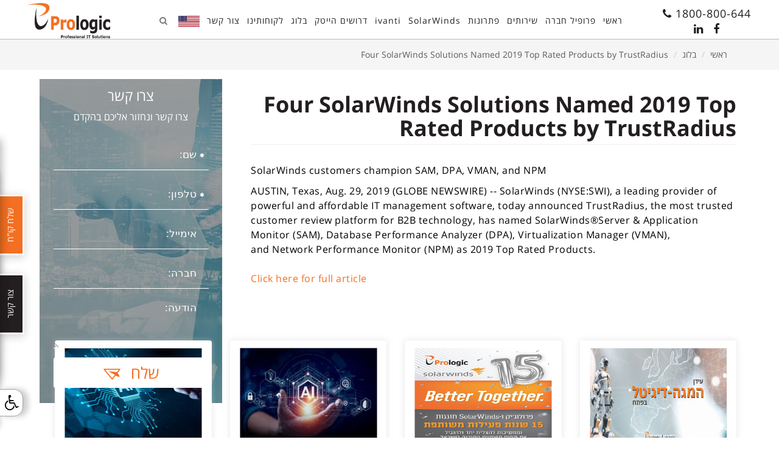

--- FILE ---
content_type: text/html; charset=utf-8
request_url: https://www.prologic.co.il/solarwinds-2019-toprated-products-by-trustradius
body_size: 27118
content:
<!DOCTYPE html>

<html dir="rtl" lang="he-il" prefix="og: http://ogp.me/ns#">

<head>
    




    <meta name="ROBOTS" content="index, follow" />
    

    <meta property="og:title" content="Four SolarWinds Solutions Named 2019 Top Rated Products by TrustRadius" />
    <meta property="og:url" content="https://www.prologic.co.il/solarwinds-2019-toprated-products-by-trustradius" />
    <meta property="og:site_name" content="Prologic" />
    <meta property="og:type" content="website" />
    <meta property="og:description" content="Four SolarWinds Solutions Named 2019 Top Rated Products by TrustRadius" />
    <meta property="og:image" content="https://www.prologic.co.il/Uploads/2019/01/prologicfacebookimg.jpg" />

    <title>Four SolarWinds Solutions Named 2019 Top Rated Products by TrustRadius  • Prologic</title>
    <meta charset="utf-8">
    <meta name="viewport" content="width=device-width, initial-scale=1.0, maximum-scale=1, user-scalable=0" />
    <meta name="description" content="Four SolarWinds Solutions Named 2019 Top Rated Products by TrustRadius">
    <meta name="author" content="Prologic" />

    <!-- Global site tag (gtag.js) - Google Analytics -->
<script async src="https://www.googletagmanager.com/gtag/js?id=UA-43677574-1"></script>
<script>
  window.dataLayer = window.dataLayer || [];
  function gtag(){dataLayer.push(arguments);}
  gtag('js', new Date());

  gtag('config', 'UA-43677574-1');
</script>


<!-- Google Tag Manager -->
<script>(function(w,d,s,l,i){w[l]=w[l]||[];w[l].push({'gtm.start':
new Date().getTime(),event:'gtm.js'});var f=d.getElementsByTagName(s)[0],
j=d.createElement(s),dl=l!='dataLayer'?'&l='+l:'';j.async=true;j.src=
'https://www.googletagmanager.com/gtm.js?id='+i+dl;f.parentNode.insertBefore(j,f);
})(window,document,'script','dataLayer','GTM-N9VQN8W');</script>
<!-- End Google Tag Manager -->



<!-- Facebook Pixel Code -->
<script>
!function(f,b,e,v,n,t,s)
{if(f.fbq)return;n=f.fbq=function(){n.callMethod?
n.callMethod.apply(n,arguments):n.queue.push(arguments)};
if(!f._fbq)f._fbq=n;n.push=n;n.loaded=!0;n.version='2.0';
n.queue=[];t=b.createElement(e);t.async=!0;
t.src=v;s=b.getElementsByTagName(e)[0];
s.parentNode.insertBefore(t,s)}(window,document,'script',
'https://connect.facebook.net/en_US/fbevents.js');
 fbq('init', '1675929595954369'); 
fbq('track', 'PageView');
</script>
<noscript>
 <img height="1" width="1" 
src="https://www.facebook.com/tr?id=1675929595954369&ev=PageView
&noscript=1"/>
</noscript>
<!-- End Facebook Pixel Code -->




<script data-obct type="text/javascript">
  /** DO NOT MODIFY THIS CODE**/
  !function(_window, _document) {
    var OB_ADV_ID='00143788f3eda55581599dbc170539335a';
    if (_window.obApi) {var toArray = function(object) {return Object.prototype.toString.call(object) === '[object Array]' ? object : [object];};_window.obApi.marketerId = toArray(_window.obApi.marketerId).concat(toArray(OB_ADV_ID));return;}
    var api = _window.obApi = function() {api.dispatch ? api.dispatch.apply(api, arguments) : api.queue.push(arguments);};api.version = '1.1';api.loaded = true;api.marketerId = OB_ADV_ID;api.queue = [];var tag = _document.createElement('script');tag.async = true;tag.src = '//amplify.outbrain.com/cp/obtp.js';tag.type = 'text/javascript';var script = _document.getElementsByTagName('script')[0];script.parentNode.insertBefore(tag, script);}(window, document);
obApi('track', 'PAGE_VIEW');
</script>

<script src="//rum-static.pingdom.net/pa-638f105f405b1d00110016fc.js" async></script> 



    <!-- Favicon -->
    <link rel="shortcut icon" href="https://www.prologic.co.il/Uploads/2019/08/prologic.png">

    <link href="/Content/main.css?v=92" rel="stylesheet" />
    <link href="/Content/mainMD.css?v=92" rel="stylesheet" />
    <link rel="stylesheet" href="/Content/bootstrap-3.3.7-dist/css/bootstrap.min.css">
    <link rel="stylesheet" href="https://cdnjs.cloudflare.com/ajax/libs/bootstrap-rtl/3.4.0/css/bootstrap-rtl.min.css">
    <link rel="stylesheet" href="https://cdnjs.cloudflare.com/ajax/libs/font-awesome/4.7.0/css/font-awesome.css" />
    
    <link href="/Content/animate.css" rel="stylesheet" />
    <link href="/Content/accessibility/accessibility.css" rel="stylesheet" />
    <link rel="stylesheet" href="/Content/Magnific-Popup-master/dist/magnific-popup.min.css">






</head>
<!-- Head END -->
<!-- Body Start -->
<body>

    <!-- Document Wrapper Start -->


    <div class="LayoutDocumentWrapper">





        <!-- Header Start -->
        <!-- Navbar fixed top -->
        <header id="header">
            <div class="container-fluid">
                <div class="row">
                    <!-- Primary Navigation Start -->
                    <div class="navbar-header navbar-fixed-top">


                        <button id="myNavBarBTN" type="button" class="navbar-toggle collapsed">
                            <span class="sr-only">Toggle navigation</span>
                            <span class="icon-bar top-bar"></span>
                            <span class="icon-bar middle-bar"></span>
                            <span class="icon-bar bottom-bar"></span>
                        </button>


                        <div class="MobilePhoneDIV hidden-md hidden-lg">
                            <div class="MobilePhoneHolder">
                                <span class="MobileNavIcons">
                                    <a class="MobileNavIconPhoneA" href="tel:1800-800-644">
                                        <i class="fa fa-phone" aria-hidden="true"></i>
                                    </a>
                                    <a class="MobileNavIconFacebookA" href="https://www.facebook.com/PrologicIL/" target="_blank">
                                        <i class="fa fa-facebook" aria-hidden="true"></i>
                                    </a>
                                    <a class="MobileNavIconlinkedinA" href="https://www.linkedin.com/company/prologic_2/" target="_blank">
                                        <i class="fa fa-linkedin" aria-hidden="true"></i>
                                    </a>
                                </span>
                            </div>
                        </div>


                        <!-- mobile Logo Start -->
                        <div class="mobileNavbarLogoDIV hidden-md hidden-lg">
                            <a class="mobileNavbarLogo" href="/">
                                <img src="https://www.prologic.co.il/Uploads/2018/10/prlogiclogo.png" alt="Logo" />
                            </a>
                        </div>
                        <!-- mobile Logo end -->
                    </div>

                    <nav class="navbar navbar-fixed-top MyNavBar collapse navbar-collapse navbar-responsive-collapse" id="MyNavBar">

                        <div class="MyNavBarContainer">

                            <div class="DesktopPhoneDIV hidden-xs hidden-sm col-md-2 col-lg-2">
                                <div class="DesktopPhoneHolder">
                                    <a href="tel:1800-800-644">
                                        1800-800-644
                                    </a>
                                    <i class="fa fa-phone" aria-hidden="true"></i>
                                    <span class="DesktopNavIcons">
                                        <a class="DesktopNavIconFacebookA" href="https://www.facebook.com/PrologicIL/" target="_blank">
                                            <i class="fa fa-facebook" aria-hidden="true"></i>
                                        </a>
                                        <a class="DesktopNavIconlinkedinA" href="https://www.linkedin.com/company/prologic_2/" target="_blank">
                                            <i class="fa fa-linkedin" aria-hidden="true"></i>
                                        </a>
                                    </span>
                                </div>
                            </div>

                            <!-- Navigation Start -->
                            <ul class="nav navbar-nav Rama1UL col-md-8 col-lg-8" id="myNavBar">
                                        <li class="Rama1LI">
                                                <a class="Rama1A"  target="" data-cmsid="4" href="/home">ראשי</a>
                                                                                                                                </li>
                                        <li class="Rama1LI">
                                                <a class="Rama1A"  target="" data-cmsid="441" href="/profile">פרופיל חברה</a>
                                                                                                                                        <span class="icon-menu-2 iconMenuArrowBTN"></span>
                                                <!--rama 2-->
                                                <ul class="Rama2UL LowerLevelUL HiddenUL">
                                                        <li class="Rama2LI">
                                                            <a class="Rama2A" target="" data-cmsid="734" href="/Events">אירועים וכנסים מקצועיים</a>
                                                                <span class="icon-menu-3 iconMenuArrowBTN"></span>
                                                                <!--rama 3-->
                                                                <ul class="Rama3UL LowerLevelUL HiddenUL">
                                                                        <li class="Rama3LI">
                                                                            <a class="Rama3A" target="" data-cmsid="1057" href="/Idera_sql_webinar_0724">SQL Diagnostic Manager Webinar</a>
                                                                            <!--rama 4-->
                                                                        </li>
                                                                        <li class="Rama3LI">
                                                                            <a class="Rama3A" target="" data-cmsid="1036" href="/MegaDigital_IDF_Lotem">עידן המגה-דיגיטל בפתח </a>
                                                                            <!--rama 4-->
                                                                        </li>
                                                                        <li class="Rama3LI">
                                                                            <a class="Rama3A" target="" data-cmsid="1020" href="/LiveWebinarOneIdentity">Prologic & One Identity Live Webinar</a>
                                                                            <!--rama 4-->
                                                                        </li>
                                                                        <li class="Rama3LI">
                                                                            <a class="Rama3A" target="" data-cmsid="1015" href="/prologic___solarwinds_live_webinar_05_07_2022_@11:00"> Prologic & SolarWinds Live Webinar Service Desk</a>
                                                                            <!--rama 4-->
                                                                        </li>
                                                                        <li class="Rama3LI">
                                                                            <a class="Rama3A" target="" data-cmsid="1011" href="/Ivanti_EPM_Webinar"> Prologic & Ivanti Live Webinar </a>
                                                                            <!--rama 4-->
                                                                        </li>
                                                                        <li class="Rama3LI">
                                                                            <a class="Rama3A" target="" data-cmsid="1009" href="/prologic___runecast__webinar_2022"> Prologic & Runecast Live Webinar </a>
                                                                            <!--rama 4-->
                                                                        </li>
                                                                        <li class="Rama3LI">
                                                                            <a class="Rama3A" target="" data-cmsid="1004" href="/Prologic_solarwinds_SQL_Sentry_webinar">Prologic & SolarWinds SQL Sentry Webinar </a>
                                                                            <!--rama 4-->
                                                                        </li>
                                                                        <li class="Rama3LI">
                                                                            <a class="Rama3A" target="" data-cmsid="1002" href="/cybertech_2022">Cybertech Global TLV 2022</a>
                                                                            <!--rama 4-->
                                                                        </li>
                                                                        <li class="Rama3LI">
                                                                            <a class="Rama3A" target="" data-cmsid="1001" href="/the_solarwinds_2022_emea_virtual_partner_summit">The SolarWinds 2022 EMEA Virtual Partner Summit </a>
                                                                            <!--rama 4-->
                                                                        </li>
                                                                        <li class="Rama3LI">
                                                                            <a class="Rama3A" target="" data-cmsid="1066" href="/bynet2026">Bynet2026</a>
                                                                            <!--rama 4-->
                                                                        </li>
                                                                        <li class="Rama3LI">
                                                                            <a class="Rama3A" target="" data-cmsid="1046" href="/secpod_webinar_july23">Prologic & SecPod Live Webinar</a>
                                                                            <!--rama 4-->
                                                                        </li>
                                                                        <li class="Rama3LI">
                                                                            <a class="Rama3A" target="" data-cmsid="990" href="/prologic___solarwinds_webinar">Prologic & SolarWinds Webinar </a>
                                                                            <!--rama 4-->
                                                                        </li>
                                                                        <li class="Rama3LI">
                                                                            <a class="Rama3A" target="" data-cmsid="737" href="/Bynet-EXPO">בינת אקספו 2019</a>
                                                                            <!--rama 4-->
                                                                        </li>
                                                                        <li class="Rama3LI">
                                                                            <a class="Rama3A" target="" data-cmsid="757" href="/כנס-stki">כנס STKI</a>
                                                                            <!--rama 4-->
                                                                        </li>
                                                                        <li class="Rama3LI">
                                                                            <a class="Rama3A" target="" data-cmsid="786" href="/CyberTechLive_C4I_Cyber_Event">כנס סייברטק לייב תקשוב C4I & CYBER</a>
                                                                            <!--rama 4-->
                                                                        </li>
                                                                        <li class="Rama3LI">
                                                                            <a class="Rama3A" target="" data-cmsid="463" href="/8200">אירוע ה- Networking השנתי - בוגרי 8200</a>
                                                                            <!--rama 4-->
                                                                        </li>
                                                                        <li class="Rama3LI">
                                                                            <a class="Rama3A" target="" data-cmsid="1042" href="/SecPod_Webinar">Prologic & SecPod Live Webinar</a>
                                                                            <!--rama 4-->
                                                                        </li>
                                                                </ul>
                                                        </li>
                                                        <li class="Rama2LI">
                                                            <a class="Rama2A" target="" data-cmsid="736" href="/PrologicNews">פרולוגי'ק בתקשורת</a>
                                                                <span class="icon-menu-3 iconMenuArrowBTN"></span>
                                                                <!--rama 3-->
                                                                <ul class="Rama3UL LowerLevelUL HiddenUL">
                                                                        <li class="Rama3LI">
                                                                            <a class="Rama3A" target="" data-cmsid="1031" href="/bynet_ictrends_2022">האם מלחמת עולם שלישית עלולה לפרוץ כתוצאה ממתקפת סייבר? סיכום איומי הסייבר ל-2022</a>
                                                                            <!--rama 4-->
                                                                        </li>
                                                                        <li class="Rama3LI">
                                                                            <a class="Rama3A" target="" data-cmsid="997" href="/home_solarwinds_prologic">SolarWinds בישראל זה פרולוג'יק</a>
                                                                            <!--rama 4-->
                                                                        </li>
                                                                        <li class="Rama3LI">
                                                                            <a class="Rama3A" target="" data-cmsid="1050" href="/TheNext_CyberWar">האם ההפתעה הבאה תגיע דווקא מעולמות הסייבר?</a>
                                                                            <!--rama 4-->
                                                                        </li>
                                                                        <li class="Rama3LI">
                                                                            <a class="Rama3A" target="" data-cmsid="1016" href="/SolarWinds_Max">טכנולוגיה וחדשנות בחברת Max</a>
                                                                            <!--rama 4-->
                                                                        </li>
                                                                        <li class="Rama3LI">
                                                                            <a class="Rama3A" target="" data-cmsid="782" href="/us_department_of_defense">US Department of Defense</a>
                                                                            <!--rama 4-->
                                                                        </li>
                                                                        <li class="Rama3LI">
                                                                            <a class="Rama3A" target="" data-cmsid="795" href="/cyber-and-cloud-dream-or-nightmare">כדי שמקרה בנק Capital One לא יחזור: שלושה טיפים לענן בטוח יותר</a>
                                                                            <!--rama 4-->
                                                                        </li>
                                                                        <li class="Rama3LI">
                                                                            <a class="Rama3A" target="" data-cmsid="924" href="/CYBER_TheMarker2020">כיצד ניתן למנוע 40% מפריצות הסייבר?</a>
                                                                            <!--rama 4-->
                                                                        </li>
                                                                        <li class="Rama3LI">
                                                                            <a class="Rama3A" target="" data-cmsid="776" href="/עם_השאלטר_על_הסייבר">עם השאלטר על הסייבר</a>
                                                                            <!--rama 4-->
                                                                        </li>
                                                                        <li class="Rama3LI">
                                                                            <a class="Rama3A" target="" data-cmsid="787" href="/ivanti_pr">Ivanti</a>
                                                                            <!--rama 4-->
                                                                        </li>
                                                                        <li class="Rama3LI">
                                                                            <a class="Rama3A" target="" data-cmsid="775" href="/הסוד-הוא-בפשטות131cf746-8c8e-4213-9713-a9743133cf92">הסוד הוא בפשטות </a>
                                                                            <!--rama 4-->
                                                                        </li>
                                                                        <li class="Rama3LI">
                                                                            <a class="Rama3A" target="" data-cmsid="774" href="/צבא-וטכנולוגיה">מיצוי הכוח הצבאי באמצעות טכנולוגיה</a>
                                                                            <!--rama 4-->
                                                                        </li>
                                                                </ul>
                                                        </li>
                                                </ul>
                                        </li>
                                        <li class="Rama1LI">
                                                <a class="Rama1A"  target="" data-cmsid="445" href="/services">שירותים</a>
                                                                                                                                        <span class="icon-menu-2 iconMenuArrowBTN"></span>
                                                <!--rama 2-->
                                                <ul class="Rama2UL LowerLevelUL HiddenUL">
                                                        <li class="Rama2LI">
                                                            <a class="Rama2A" target="" data-cmsid="452" href="/db-monitoring">תשתיות ואינטגרציה</a>
                                                        </li>
                                                        <li class="Rama2LI">
                                                            <a class="Rama2A" target="" data-cmsid="450" href="/cyber">סייבר ואבטחת מידע</a>
                                                        </li>
                                                        <li class="Rama2LI">
                                                            <a class="Rama2A" target="" data-cmsid="490" href="/השמת-מומחים">השמת מומחים</a>
                                                        </li>
                                                        <li class="Rama2LI">
                                                            <a class="Rama2A" target="" data-cmsid="491" href="/software-development">פיתוח תוכנה</a>
                                                        </li>
                                                        <li class="Rama2LI">
                                                            <a class="Rama2A" target="" data-cmsid="449" href="/bigdata">Big Data</a>
                                                        </li>
                                                        <li class="Rama2LI">
                                                            <a class="Rama2A" target="" data-cmsid="492" href="/windows-linux-administration">מערכות הפעלה</a>
                                                        </li>
                                                </ul>
                                        </li>
                                        <li class="Rama1LI">
                                                <a class="Rama1A"  target="" data-cmsid="521" href="/solutions">פתרונות</a>
                                                                                                                                        <span class="icon-menu-2 iconMenuArrowBTN"></span>
                                                <!--rama 2-->
                                                <ul class="Rama2UL LowerLevelUL HiddenUL">
                                                        <li class="Rama2LI">
                                                            <a class="Rama2A" target="_blank" data-cmsid="981" href="/ivanti">Ivanti</a>
                                                        </li>
                                                        <li class="Rama2LI">
                                                            <a class="Rama2A" target="" data-cmsid="1019" href="/runecast">Runecast</a>
                                                        </li>
                                                        <li class="Rama2LI">
                                                            <a class="Rama2A" target="_blank" data-cmsid="1043" href="https://www.secpod.com/">secpod</a>
                                                        </li>
                                                        <li class="Rama2LI">
                                                            <a class="Rama2A" target="" data-cmsid="948" href="/graphical-networks">Graphical-Networks</a>
                                                        </li>
                                                        <li class="Rama2LI">
                                                            <a class="Rama2A" target="" data-cmsid="523" href="/quest">Quest</a>
                                                        </li>
                                                        <li class="Rama2LI">
                                                            <a class="Rama2A" target="_blank" data-cmsid="526" href="/SolarWinds">solarwinds</a>
                                                        </li>
                                                        <li class="Rama2LI">
                                                            <a class="Rama2A" target="" data-cmsid="524" href="/idera">idera</a>
                                                        </li>
                                                        <li class="Rama2LI">
                                                            <a class="Rama2A" target="" data-cmsid="525" href="/allround-automations">Allround Automations</a>
                                                        </li>
                                                </ul>
                                        </li>
                                            <li class="Rama1LI">
                                                <a class="Rama1A " target="" data-cmsid="798" href="/solarwinds">SolarWinds</a>
                                                    <span class="icon-menu-2 iconMenuArrowBTN"></span>
                                                    <!--rama 2-->
                                                    <ul class="Rama2UL LowerLevelUL HiddenUL BigMenuUL">
                                                        <div class="BigMenuULRight">
                                                            <ul class="BigMenuULRightUL">
                                                                    <li class="Rama2LI BigMenuLI" data-url="network_management" data-color="#b8d757">
                                                                        <a class="Rama2A" target="" data-cmsid="799" href="/network_management">
                                                                            <div class="BigMenuARight">
                                                                                <div class="BigMenuLIIconDiv">
                                                                                    <img src="https://www.prologic.co.il/Uploads/2020/10/management-black.png" class="BigMenuLIIcon imgBlack" />
                                                                                    <img src="https://www.prologic.co.il/Uploads/2020/10/management-color.png" class="BigMenuLIIcon imgColor" style="display:none" />
                                                                                </div>
                                                                            </div>
                                                                            <div class="BigMenuALeft">
                                                                                <p class="BigMenuALeftP">
                                                                                    NETWORK MANAGEMENT
                                                                                </p>
                                                                            </div>
                                                                        </a>
                                                                    </li>
                                                                    <li class="Rama2LI BigMenuLI" data-url="system_management" data-color="#04c9d7">
                                                                        <a class="Rama2A" target="" data-cmsid="800" href="/system_management">
                                                                            <div class="BigMenuARight">
                                                                                <div class="BigMenuLIIconDiv">
                                                                                    <img src="https://www.prologic.co.il/Uploads/2020/10/businessman-black.png" class="BigMenuLIIcon imgBlack" />
                                                                                    <img src="https://www.prologic.co.il/Uploads/2020/10/businessman-color.png" class="BigMenuLIIcon imgColor" style="display:none" />
                                                                                </div>
                                                                            </div>
                                                                            <div class="BigMenuALeft">
                                                                                <p class="BigMenuALeftP">
                                                                                    SYSTEM MANAGEMENT
                                                                                </p>
                                                                            </div>
                                                                        </a>
                                                                    </li>
                                                                    <li class="Rama2LI BigMenuLI" data-url="database_management" data-color="#f99d1c">
                                                                        <a class="Rama2A" target="" data-cmsid="801" href="/database_management">
                                                                            <div class="BigMenuARight">
                                                                                <div class="BigMenuLIIconDiv">
                                                                                    <img src="https://www.prologic.co.il/Uploads/2020/10/database-black.png" class="BigMenuLIIcon imgBlack" />
                                                                                    <img src="https://www.prologic.co.il/Uploads/2020/10/database-color.png" class="BigMenuLIIcon imgColor" style="display:none" />
                                                                                </div>
                                                                            </div>
                                                                            <div class="BigMenuALeft">
                                                                                <p class="BigMenuALeftP">
                                                                                    DATABASE MANAGEMENT
                                                                                </p>
                                                                            </div>
                                                                        </a>
                                                                    </li>
                                                                    <li class="Rama2LI BigMenuLI" data-url="it_security" data-color="#fbe04b">
                                                                        <a class="Rama2A" target="" data-cmsid="802" href="/it_security">
                                                                            <div class="BigMenuARight">
                                                                                <div class="BigMenuLIIconDiv">
                                                                                    <img src="https://www.prologic.co.il/Uploads/2020/10/shield-black.png" class="BigMenuLIIcon imgBlack" />
                                                                                    <img src="https://www.prologic.co.il/Uploads/2020/10/shield-color.png" class="BigMenuLIIcon imgColor" style="display:none" />
                                                                                </div>
                                                                            </div>
                                                                            <div class="BigMenuALeft">
                                                                                <p class="BigMenuALeftP">
                                                                                    IT SECURITY
                                                                                </p>
                                                                            </div>
                                                                        </a>
                                                                    </li>
                                                                    <li class="Rama2LI BigMenuLI" data-url="it_service_management" data-color="#b8d757">
                                                                        <a class="Rama2A" target="" data-cmsid="803" href="/it_service_management">
                                                                            <div class="BigMenuARight">
                                                                                <div class="BigMenuLIIconDiv">
                                                                                    <img src="https://www.prologic.co.il/Uploads/2020/10/gear-black.png" class="BigMenuLIIcon imgBlack" />
                                                                                    <img src="https://www.prologic.co.il/Uploads/2020/10/gear-color.png" class="BigMenuLIIcon imgColor" style="display:none" />
                                                                                </div>
                                                                            </div>
                                                                            <div class="BigMenuALeft">
                                                                                <p class="BigMenuALeftP">
                                                                                    IT SERVICE MANAGEmENT
                                                                                </p>
                                                                            </div>
                                                                        </a>
                                                                    </li>
                                                                    <li class="Rama2LI BigMenuLI" data-url="application_management" data-color="#04c9d7">
                                                                        <a class="Rama2A" target="" data-cmsid="804" href="/application_management">
                                                                            <div class="BigMenuARight">
                                                                                <div class="BigMenuLIIconDiv">
                                                                                    <img src="https://www.prologic.co.il/Uploads/2020/10/application-black.png" class="BigMenuLIIcon imgBlack" />
                                                                                    <img src="https://www.prologic.co.il/Uploads/2020/10/application-color.png" class="BigMenuLIIcon imgColor" style="display:none" />
                                                                                </div>
                                                                            </div>
                                                                            <div class="BigMenuALeft">
                                                                                <p class="BigMenuALeftP">
                                                                                    APPLICATION MANAGEMENT
                                                                                </p>
                                                                            </div>
                                                                        </a>
                                                                    </li>
                                                            </ul>
                                                        </div>
                                                        <div class="BigMenuULLeft">
                                                            <div class="tabs">
                                                                    <div id="tab-network_management" class="tabWrapper" style="display:">
                                                                        <div class="row">
                                                                            <div class="category-links">
                                                                                <div class="row">
                                                                                    <div class="col-sm-12 product-type">
                                                                                        <div class="row">
                                                                                            <div class="col-sm-12 title">
                                                                                                <p>Products</p>
                                                                                            </div>
                                                                                        </div>
                                                                                        <div class="row">
                                                                                            <div class="col-sm-6 float-l leftInnerColumn">
                                                                                                <ul class="submenuItems ">
                                                                                                        <li>
                                                                                                            <a href="/network_performance_monitor" target=""  data-cmsid="806" data-linktype="Top Menu" title="Network Performance Monitor">Network Performance Monitor</a>
                                                                                                        </li>
                                                                                                        <li>
                                                                                                            <a href="/netflow_traffic_analyzer" target=""  data-cmsid="807" data-linktype="Top Menu" title="NetFlow Traffic Analyzer">NetFlow Traffic Analyzer</a>
                                                                                                        </li>
                                                                                                        <li>
                                                                                                            <a href="/network_configuration_manager" target=""  data-cmsid="808" data-linktype="Top Menu" title="Network Configuration Manager">Network Configuration Manager</a>
                                                                                                        </li>
                                                                                                        <li>
                                                                                                            <a href="/ip_address_manager" target=""  data-cmsid="809" data-linktype="Top Menu" title="IP Address Manager">IP Address Manager</a>
                                                                                                        </li>
                                                                                                        <li>
                                                                                                            <a href="/user_device_tracker" target=""  data-cmsid="810" data-linktype="Top Menu" title="User Device Tracker">User Device Tracker</a>
                                                                                                        </li>
                                                                                                        <li>
                                                                                                            <a href="/voip___network_quality_manager" target=""  data-cmsid="811" data-linktype="Top Menu" title="VoIP & Network Quality Manager">VoIP & Network Quality Manager</a>
                                                                                                        </li>
                                                                                                        <li>
                                                                                                            <a href="/network_automation_manager" target=""  data-cmsid="812" data-linktype="Top Menu" title="Network Automation Manager">Network Automation Manager</a>
                                                                                                        </li>
                                                                                                        <li>
                                                                                                            <a href="/network_topology_mapper" target=""  data-cmsid="814" data-linktype="Top Menu" title="Network Topology Mapper">Network Topology Mapper</a>
                                                                                                        </li>
                                                                                                </ul>
                                                                                            </div>
                                                                                            <div class="col-sm-6">
                                                                                                <ul class="submenuItems ">
                                                                                                        <li>
                                                                                                            <a href="/engineers_toolset"  target="" data-cmsid="815" data-linktype="Top Menu" title="Engineer's Toolset">Engineer's Toolset</a>
                                                                                                        </li>
                                                                                                        <li>
                                                                                                            <a href="/nm_ipmonitor"  target="" data-cmsid="816" data-linktype="Top Menu" title="ipMonitor">ipMonitor</a>
                                                                                                        </li>
                                                                                                        <li>
                                                                                                            <a href="/kiwi_cattools"  target="" data-cmsid="817" data-linktype="Top Menu" title="Kiwi CatTools">Kiwi CatTools</a>
                                                                                                        </li>
                                                                                                        <li>
                                                                                                            <a href="/kiwi_syslog_server"  target="" data-cmsid="818" data-linktype="Top Menu" title="Kiwi Syslog Server">Kiwi Syslog Server</a>
                                                                                                        </li>
                                                                                                        <li>
                                                                                                            <a href="/log_and_network_performance_pack"  target="" data-cmsid="966" data-linktype="Top Menu" title="Log and Network Performance Pack">Log and Network Performance Pack</a>
                                                                                                        </li>
                                                                                                        <li>
                                                                                                            <a href="/ip_control_bundle"  target="" data-cmsid="967" data-linktype="Top Menu" title="IP Control Bundle">IP Control Bundle</a>
                                                                                                        </li>
                                                                                                        <li>
                                                                                                            <a href="/network_bandwidth_analyzer_pack"  target="" data-cmsid="965" data-linktype="Top Menu" title="Network Bandwidth Analyzer Pack">Network Bandwidth Analyzer Pack</a>
                                                                                                        </li>
                                                                                                </ul>
                                                                                            </div>
                                                                                        </div>
                                                                                    </div>

                                                                                </div>

                                                                            </div>

                                                                        </div>
                                                                    </div>
                                                                    <div id="tab-system_management" class="tabWrapper" style="display:none">
                                                                        <div class="row">
                                                                            <div class="category-links">
                                                                                <div class="row">
                                                                                    <div class="col-sm-12 product-type">
                                                                                        <div class="row">
                                                                                            <div class="col-sm-12 title">
                                                                                                <p>Products</p>
                                                                                            </div>
                                                                                        </div>
                                                                                        <div class="row">
                                                                                            <div class="col-sm-6 float-l leftInnerColumn">
                                                                                                <ul class="submenuItems ">
                                                                                                        <li>
                                                                                                            <a href="/application_performance_monitoring" target=""  data-cmsid="962" data-linktype="Top Menu" title="Application Performance Monitoring">Application Performance Monitoring</a>
                                                                                                        </li>
                                                                                                        <li>
                                                                                                            <a href="/application_performance_optimization_pack" target=""  data-cmsid="971" data-linktype="Top Menu" title="Application Performance Optimization Pack">Application Performance Optimization Pack</a>
                                                                                                        </li>
                                                                                                        <li>
                                                                                                            <a href="/it_operations_manager" target=""  data-cmsid="972" data-linktype="Top Menu" title="IT Operations Manager">IT Operations Manager</a>
                                                                                                        </li>
                                                                                                        <li>
                                                                                                            <a href="/log_and_systems_performance_pack" target=""  data-cmsid="970" data-linktype="Top Menu" title="Log and Systems Performance Pack">Log and Systems Performance Pack</a>
                                                                                                        </li>
                                                                                                        <li>
                                                                                                            <a href="/server_application_monitor" target=""  data-cmsid="819" data-linktype="Top Menu" title="Server & Application Monitor">Server & Application Monitor</a>
                                                                                                        </li>
                                                                                                        <li>
                                                                                                            <a href="/server_performance_and_configuration_bundle" target=""  data-cmsid="969" data-linktype="Top Menu" title="Server Performance & Configuration Bundle">Server Performance & Configuration Bundle</a>
                                                                                                        </li>
                                                                                                        <li>
                                                                                                            <a href="/systems_management_bundle" target=""  data-cmsid="968" data-linktype="Top Menu" title="Systems Management Bundle">Systems Management Bundle</a>
                                                                                                        </li>
                                                                                                        <li>
                                                                                                            <a href="/virtualization_manager" target=""  data-cmsid="820" data-linktype="Top Menu" title="Virtualization Manager">Virtualization Manager</a>
                                                                                                        </li>
                                                                                                        <li>
                                                                                                            <a href="/storage_resource_monitor" target=""  data-cmsid="822" data-linktype="Top Menu" title="Storage Resource Monitor">Storage Resource Monitor</a>
                                                                                                        </li>
                                                                                                </ul>
                                                                                            </div>
                                                                                            <div class="col-sm-6">
                                                                                                <ul class="submenuItems ">
                                                                                                        <li>
                                                                                                            <a href="/sm_ipmonitor"  target="" data-cmsid="823" data-linktype="Top Menu" title="ipMonitor">ipMonitor</a>
                                                                                                        </li>
                                                                                                        <li>
                                                                                                            <a href="/serv-u_managed_file_transfer"  target="" data-cmsid="824" data-linktype="Top Menu" title="Serv-U Managed File Transfer">Serv-U Managed File Transfer</a>
                                                                                                        </li>
                                                                                                        <li>
                                                                                                            <a href="/serv-u_secured_ftp"  target="" data-cmsid="825" data-linktype="Top Menu" title="Serv-U Secured FTP">Serv-U Secured FTP</a>
                                                                                                        </li>
                                                                                                        <li>
                                                                                                            <a href="/server_configuration_monitor"  target="" data-cmsid="826" data-linktype="Top Menu" title="Server Configuration Monitor">Server Configuration Monitor</a>
                                                                                                        </li>
                                                                                                        <li>
                                                                                                            <a href="/sm_log_analyzer"  target="" data-cmsid="827" data-linktype="Top Menu" title="Log Analyzer">Log Analyzer</a>
                                                                                                        </li>
                                                                                                        <li>
                                                                                                            <a href="/sm_access_rights_manager"  target="" data-cmsid="828" data-linktype="Top Menu" title="Access Rights Manager">Access Rights Manager</a>
                                                                                                        </li>
                                                                                                        <li>
                                                                                                            <a href="/Web_Performance_Monitor_s_m"  target="" data-cmsid="829" data-linktype="Top Menu" title="Web Performance Monitor">Web Performance Monitor</a>
                                                                                                        </li>
                                                                                                        <li>
                                                                                                            <a href="/solarwinds_backup"  target="" data-cmsid="831" data-linktype="Top Menu" title="SolarWinds Backup">SolarWinds Backup</a>
                                                                                                        </li>
                                                                                                </ul>
                                                                                            </div>
                                                                                        </div>
                                                                                    </div>

                                                                                </div>

                                                                            </div>

                                                                        </div>
                                                                    </div>
                                                                    <div id="tab-database_management" class="tabWrapper" style="display:none">
                                                                        <div class="row">
                                                                            <div class="category-links">
                                                                                <div class="row">
                                                                                    <div class="col-sm-12 product-type">
                                                                                        <div class="row">
                                                                                            <div class="col-sm-12 title">
                                                                                                <p>Products</p>
                                                                                            </div>
                                                                                        </div>
                                                                                        <div class="row">
                                                                                            <div class="col-sm-6 float-l leftInnerColumn">
                                                                                                <ul class="submenuItems ">
                                                                                                        <li>
                                                                                                            <a href="/database_mapper" target=""  data-cmsid="963" data-linktype="Top Menu" title="Database Mapper">Database Mapper</a>
                                                                                                        </li>
                                                                                                        <li>
                                                                                                            <a href="/database_performance_analyzer" target=""  data-cmsid="878" data-linktype="Top Menu" title="Database Performance Analyzer">Database Performance Analyzer</a>
                                                                                                        </li>
                                                                                                        <li>
                                                                                                            <a href="/sql_sentry" target=""  data-cmsid="982" data-linktype="Top Menu" title="SQL Sentry">SQL Sentry</a>
                                                                                                        </li>
                                                                                                        <li>
                                                                                                            <a href="/task_factory" target=""  data-cmsid="964" data-linktype="Top Menu" title="Task Factory">Task Factory</a>
                                                                                                        </li>
                                                                                                        <li>
                                                                                                            <a href="/oraclec10ec0db-c61f-472a-b247-215cfb033839" target=""  data-cmsid="821" data-linktype="Top Menu" title="Oracle">Oracle</a>
                                                                                                        </li>
                                                                                                        <li>
                                                                                                            <a href="/sql_server" target=""  data-cmsid="832" data-linktype="Top Menu" title="SQL Server">SQL Server</a>
                                                                                                        </li>
                                                                                                        <li>
                                                                                                            <a href="/azure_sql_database" target=""  data-cmsid="833" data-linktype="Top Menu" title="Azure SQL Database">Azure SQL Database</a>
                                                                                                        </li>
                                                                                                </ul>
                                                                                            </div>
                                                                                            <div class="col-sm-6">
                                                                                                <ul class="submenuItems ">
                                                                                                        <li>
                                                                                                            <a href="/mysql"  target="" data-cmsid="834" data-linktype="Top Menu" title="MySQL">MySQL</a>
                                                                                                        </li>
                                                                                                        <li>
                                                                                                            <a href="/database_performance_monitor"  target="" data-cmsid="879" data-linktype="Top Menu" title="Database Performance Monitor">Database Performance Monitor</a>
                                                                                                        </li>
                                                                                                        <li>
                                                                                                            <a href="/postgresql"  target="" data-cmsid="864" data-linktype="Top Menu" title="PostgreSQL">PostgreSQL</a>
                                                                                                        </li>
                                                                                                        <li>
                                                                                                            <a href="/mongodb"  target="" data-cmsid="865" data-linktype="Top Menu" title="MongoDB">MongoDB</a>
                                                                                                        </li>
                                                                                                        <li>
                                                                                                            <a href="/mysql_database"  target="" data-cmsid="866" data-linktype="Top Menu" title="MySQL Performance Monitoring">MySQL Performance Monitoring</a>
                                                                                                        </li>
                                                                                                        <li>
                                                                                                            <a href="/redis"  target="" data-cmsid="867" data-linktype="Top Menu" title="Redis">Redis</a>
                                                                                                        </li>
                                                                                                </ul>
                                                                                            </div>
                                                                                        </div>
                                                                                    </div>

                                                                                </div>

                                                                            </div>

                                                                        </div>
                                                                    </div>
                                                                    <div id="tab-it_security" class="tabWrapper" style="display:none">
                                                                        <div class="row">
                                                                            <div class="category-links">
                                                                                <div class="row">
                                                                                    <div class="col-sm-12 product-type">
                                                                                        <div class="row">
                                                                                            <div class="col-sm-12 title">
                                                                                                <p>Products</p>
                                                                                            </div>
                                                                                        </div>
                                                                                        <div class="row">
                                                                                            <div class="col-sm-6 float-l leftInnerColumn">
                                                                                                <ul class="submenuItems ">
                                                                                                        <li>
                                                                                                            <a href="/it_access_rights_manager" target=""  data-cmsid="868" data-linktype="Top Menu" title="Access Rights Manager">Access Rights Manager</a>
                                                                                                        </li>
                                                                                                        <li>
                                                                                                            <a href="/security_event_manager" target=""  data-cmsid="836" data-linktype="Top Menu" title="Security Event Manager">Security Event Manager</a>
                                                                                                        </li>
                                                                                                        <li>
                                                                                                            <a href="/it_Server_Configuration_Monitor" target=""  data-cmsid="869" data-linktype="Top Menu" title="Server Configuration Monitor">Server Configuration Monitor</a>
                                                                                                        </li>
                                                                                                        <li>
                                                                                                            <a href="/patch_manager" target=""  data-cmsid="838" data-linktype="Top Menu" title="Patch Manager">Patch Manager</a>
                                                                                                        </li>
                                                                                                        <li>
                                                                                                            <a href="/identity_monitor" target=""  data-cmsid="839" data-linktype="Top Menu" title="Identity Monitor">Identity Monitor</a>
                                                                                                        </li>
                                                                                                </ul>
                                                                                            </div>
                                                                                            <div class="col-sm-6">
                                                                                                <ul class="submenuItems ">
                                                                                                        <li>
                                                                                                            <a href="/it_serv-u_managed_file_transfer"  target="" data-cmsid="870" data-linktype="Top Menu" title="Serv-U Managed File Transfer">Serv-U Managed File Transfer</a>
                                                                                                        </li>
                                                                                                        <li>
                                                                                                            <a href="/it_serv-u_secured_ftp"  target="" data-cmsid="871" data-linktype="Top Menu" title="Serv-U Secured FTP">Serv-U Secured FTP</a>
                                                                                                        </li>
                                                                                                        <li>
                                                                                                            <a href="/Serv-U_Gateway"  target="" data-cmsid="841" data-linktype="Top Menu" title="Serv-U Gateway">Serv-U Gateway</a>
                                                                                                        </li>
                                                                                                </ul>
                                                                                            </div>
                                                                                        </div>
                                                                                    </div>

                                                                                </div>

                                                                            </div>

                                                                        </div>
                                                                    </div>
                                                                    <div id="tab-it_service_management" class="tabWrapper" style="display:none">
                                                                        <div class="row">
                                                                            <div class="category-links">
                                                                                <div class="row">
                                                                                    <div class="col-sm-12 product-type">
                                                                                        <div class="row">
                                                                                            <div class="col-sm-12 title">
                                                                                                <p>Products</p>
                                                                                            </div>
                                                                                        </div>
                                                                                        <div class="row">
                                                                                            <div class="col-sm-6 float-l leftInnerColumn">
                                                                                                <ul class="submenuItems ">
                                                                                                        <li>
                                                                                                            <a href="/service_desk" target=""  data-cmsid="842" data-linktype="Top Menu" title=" Service Desk"> Service Desk</a>
                                                                                                        </li>
                                                                                                        <li>
                                                                                                            <a href="/web_help_desk" target=""  data-cmsid="844" data-linktype="Top Menu" title="Web Help Desk">Web Help Desk</a>
                                                                                                        </li>
                                                                                                        <li>
                                                                                                            <a href="/it_ipMonitor" target=""  data-cmsid="872" data-linktype="Top Menu" title="ipMonitor">ipMonitor</a>
                                                                                                        </li>
                                                                                                        <li>
                                                                                                            <a href="/desktop_management" target=""  data-cmsid="846" data-linktype="Top Menu" title="Desktop Management">Desktop Management</a>
                                                                                                        </li>
                                                                                                        <li>
                                                                                                            <a href="/dameware_remote_everywhere" target=""  data-cmsid="847" data-linktype="Top Menu" title="Dameware Remote Everywhere">Dameware Remote Everywhere</a>
                                                                                                        </li>
                                                                                                </ul>
                                                                                            </div>
                                                                                            <div class="col-sm-6">
                                                                                                <ul class="submenuItems ">
                                                                                                        <li>
                                                                                                            <a href="/dameware_remote_support"  target="" data-cmsid="848" data-linktype="Top Menu" title="Dameware Remote Support">Dameware Remote Support</a>
                                                                                                        </li>
                                                                                                        <li>
                                                                                                            <a href="/dameware_mini_remote_control"  target="" data-cmsid="849" data-linktype="Top Menu" title="Dameware Mini Remote Control">Dameware Mini Remote Control</a>
                                                                                                        </li>
                                                                                                        <li>
                                                                                                            <a href="/Help_Desk_Essentials_Pack"  target="" data-cmsid="850" data-linktype="Top Menu" title="Help Desk Essentials">Help Desk Essentials</a>
                                                                                                        </li>
                                                                                                </ul>
                                                                                            </div>
                                                                                        </div>
                                                                                    </div>

                                                                                </div>

                                                                            </div>

                                                                        </div>
                                                                    </div>
                                                                    <div id="tab-application_management" class="tabWrapper" style="display:none">
                                                                        <div class="row">
                                                                            <div class="category-links">
                                                                                <div class="row">
                                                                                    <div class="col-sm-12 product-type">
                                                                                        <div class="row">
                                                                                            <div class="col-sm-12 title">
                                                                                                <p>Products</p>
                                                                                            </div>
                                                                                        </div>
                                                                                        <div class="row">
                                                                                            <div class="col-sm-6 float-l leftInnerColumn">
                                                                                                <ul class="submenuItems ">
                                                                                                        <li>
                                                                                                            <a href="/appoptics" target=""  data-cmsid="851" data-linktype="Top Menu" title="AppOptics">AppOptics</a>
                                                                                                        </li>
                                                                                                        <li>
                                                                                                            <a href="/app_server___application_monitor" target=""  data-cmsid="873" data-linktype="Top Menu" title="Server & Application Monitor">Server & Application Monitor</a>
                                                                                                        </li>
                                                                                                        <li>
                                                                                                            <a href="/loggly" target=""  data-cmsid="852" data-linktype="Top Menu" title="Loggly">Loggly</a>
                                                                                                        </li>
                                                                                                        <li>
                                                                                                            <a href="/app_log_analyzer" target=""  data-cmsid="874" data-linktype="Top Menu" title="Log Analyzer">Log Analyzer</a>
                                                                                                        </li>
                                                                                                </ul>
                                                                                            </div>
                                                                                            <div class="col-sm-6">
                                                                                                <ul class="submenuItems ">
                                                                                                        <li>
                                                                                                            <a href="/papertrail"  target="" data-cmsid="853" data-linktype="Top Menu" title="Papertrail">Papertrail</a>
                                                                                                        </li>
                                                                                                        <li>
                                                                                                            <a href="/pingdom"  target="" data-cmsid="854" data-linktype="Top Menu" title="Pingdom">Pingdom</a>
                                                                                                        </li>
                                                                                                        <li>
                                                                                                            <a href="/web_performance_monitor"  target="" data-cmsid="855" data-linktype="Top Menu" title="Web Performance Monitor">Web Performance Monitor</a>
                                                                                                        </li>
                                                                                                </ul>
                                                                                            </div>
                                                                                        </div>
                                                                                    </div>

                                                                                </div>

                                                                            </div>

                                                                        </div>
                                                                    </div>
                                                            </div>

                                                        </div>
                                                    </ul>
                                            </li>
                                            <li class="Rama1LI">
                                                <a class="Rama1A " data-cmsid="522" href="/ivanti">ivanti</a>
                                                    <span class="icon-menu-2 iconMenuArrowBTN"></span>
                                                    <!--rama 2-->
                                                    <ul class="Rama2UL LowerLevelUL HiddenUL BigMenuUL">
                                                        <div class="BigMenuULRight">
                                                            <ul class="BigMenuULRightUL">
                                                                    <li class="Rama2LI BigMenuLI" data-url="enterprise_service__management" data-color="">
                                                                        <a class="Rama2A" target="" data-cmsid="901" href="/enterprise_service__management">
                                                                            <div class="BigMenuALeft BigMenuALeftIvanti">
                                                                                <p class="BigMenuALeftP">
                                                                                    Enterprise Service  Management
                                                                                </p>
                                                                            </div>
                                                                        </a>
                                                                    </li>
                                                                    <li class="Rama2LI BigMenuLI" data-url="ivanti_neurons" data-color="">
                                                                        <a class="Rama2A" target="" data-cmsid="912" href="/ivanti_neurons">
                                                                            <div class="BigMenuALeft BigMenuALeftIvanti">
                                                                                <p class="BigMenuALeftP">
                                                                                    Ivanti Neurons
                                                                                </p>
                                                                            </div>
                                                                        </a>
                                                                    </li>
                                                                    <li class="Rama2LI BigMenuLI" data-url="security" data-color="">
                                                                        <a class="Rama2A" target="" data-cmsid="907" href="/security">
                                                                            <div class="BigMenuALeft BigMenuALeftIvanti">
                                                                                <p class="BigMenuALeftP">
                                                                                    Security
                                                                                </p>
                                                                            </div>
                                                                        </a>
                                                                    </li>
                                                                    <li class="Rama2LI BigMenuLI" data-url="unified_end_point_management" data-color="">
                                                                        <a class="Rama2A" target="" data-cmsid="904" href="/unified_end_point_management">
                                                                            <div class="BigMenuALeft BigMenuALeftIvanti">
                                                                                <p class="BigMenuALeftP">
                                                                                    Unified End Point Management
                                                                                </p>
                                                                            </div>
                                                                        </a>
                                                                    </li>
                                                            </ul>
                                                        </div>
                                                        <div class="BigMenuULLeft BigMenuULLeftIvanti">
                                                            <div class="tabs">
                                                                    <div id="tab-enterprise_service__management" class="tabWrapper ivantiTabs" style="display:">
                                                                        <div class="row">
                                                                            <div class="category-links">
                                                                                <div class="row">
                                                                                    <div class="col-sm-12 product-type">
                                                                                        <div class="row">
                                                                                            <div class="col-sm-12 title titleIvanti">
                                                                                                <p>Products</p>
                                                                                            </div>
                                                                                        </div>
                                                                                        <div class="row">
                                                                                            <div class="col-sm-6 float-l leftInnerColumn">
                                                                                                <ul class="submenuItems ">
                                                                                                        <li>
                                                                                                            <a href="/ivanti_asset_management" target="" data-cmsid="903" data-linktype="Top Menu" title="Ivanti Asset Management">Ivanti Asset Management</a>
                                                                                                        </li>
                                                                                                        <li>
                                                                                                            <a href="/ivanti_it_service_manager" target="" data-cmsid="902" data-linktype="Top Menu" title="Ivanti IT Service Manager">Ivanti IT Service Manager</a>
                                                                                                        </li>
                                                                                                </ul>
                                                                                            </div>
                                                                                            <div class="col-sm-6">
                                                                                                <ul class="submenuItems ">
                                                                                                        <li>
                                                                                                            <a href="/ivanti_it_service_manager_cloud" target="" data-cmsid="921" data-linktype="Top Menu" title="Ivanti IT Service Manager Cloud">Ivanti IT Service Manager Cloud</a>
                                                                                                        </li>
                                                                                                </ul>
                                                                                            </div>
                                                                                        </div>
                                                                                    </div>

                                                                                </div>

                                                                            </div>

                                                                        </div>
                                                                    </div>
                                                                    <div id="tab-ivanti_neurons" class="tabWrapper ivantiTabs" style="display:none">
                                                                        <div class="row">
                                                                            <div class="category-links">
                                                                                <div class="row">
                                                                                    <div class="col-sm-12 product-type">
                                                                                        <div class="row">
                                                                                            <div class="col-sm-12 title titleIvanti">
                                                                                                <p>Products</p>
                                                                                            </div>
                                                                                        </div>
                                                                                        <div class="row">
                                                                                            <div class="col-sm-6 float-l leftInnerColumn">
                                                                                                <ul class="submenuItems ">
                                                                                                        <li>
                                                                                                            <a href="/ivanti_neurons_for_discovery" target="" data-cmsid="913" data-linktype="Top Menu" title="Ivanti Neurons for Discovery">Ivanti Neurons for Discovery</a>
                                                                                                        </li>
                                                                                                        <li>
                                                                                                            <a href="/ivanti_neurons_for_edge_intelligence" target="" data-cmsid="916" data-linktype="Top Menu" title="Ivanti Neurons for Edge Intelligence">Ivanti Neurons for Edge Intelligence</a>
                                                                                                        </li>
                                                                                                        <li>
                                                                                                            <a href="/ivanti_neurons_for_healing" target="" data-cmsid="914" data-linktype="Top Menu" title="Ivanti Neurons for Healing">Ivanti Neurons for Healing</a>
                                                                                                        </li>
                                                                                                        <li>
                                                                                                            <a href="/ivanti_neurons_for_patch_intelligence" target="" data-cmsid="917" data-linktype="Top Menu" title="Ivanti Neurons for Patch Intelligence">Ivanti Neurons for Patch Intelligence</a>
                                                                                                        </li>
                                                                                                </ul>
                                                                                            </div>
                                                                                            <div class="col-sm-6">
                                                                                                <ul class="submenuItems ">
                                                                                                        <li>
                                                                                                            <a href="/ivanti_neurons_for_spend_intelligence" target="" data-cmsid="915" data-linktype="Top Menu" title="Ivanti Neurons for Spend Intelligence">Ivanti Neurons for Spend Intelligence</a>
                                                                                                        </li>
                                                                                                        <li>
                                                                                                            <a href="/ivanti_neurons_workspace" target="" data-cmsid="918" data-linktype="Top Menu" title="Ivanti Neurons Workspace">Ivanti Neurons Workspace</a>
                                                                                                        </li>
                                                                                                </ul>
                                                                                            </div>
                                                                                        </div>
                                                                                    </div>

                                                                                </div>

                                                                            </div>

                                                                        </div>
                                                                    </div>
                                                                    <div id="tab-security" class="tabWrapper ivantiTabs" style="display:none">
                                                                        <div class="row">
                                                                            <div class="category-links">
                                                                                <div class="row">
                                                                                    <div class="col-sm-12 product-type">
                                                                                        <div class="row">
                                                                                            <div class="col-sm-12 title titleIvanti">
                                                                                                <p>Products</p>
                                                                                            </div>
                                                                                        </div>
                                                                                        <div class="row">
                                                                                            <div class="col-sm-6 float-l leftInnerColumn">
                                                                                                <ul class="submenuItems ">
                                                                                                        <li>
                                                                                                            <a href="/endpoint_security_for_endpoint_management" target="" data-cmsid="911" data-linktype="Top Menu" title="Endpoint Security for Endpoint Management">Endpoint Security for Endpoint Management</a>
                                                                                                        </li>
                                                                                                        <li>
                                                                                                            <a href="/patch_for_endpoint_management" target="" data-cmsid="909" data-linktype="Top Menu" title="Patch for EndPoint Management">Patch for EndPoint Management</a>
                                                                                                        </li>
                                                                                                        <li>
                                                                                                            <a href="/patch_for_mem" target="" data-cmsid="910" data-linktype="Top Menu" title="Patch for MEM (SCCM)">Patch for MEM (SCCM)</a>
                                                                                                        </li>
                                                                                                </ul>
                                                                                            </div>
                                                                                            <div class="col-sm-6">
                                                                                                <ul class="submenuItems ">
                                                                                                        <li>
                                                                                                            <a href="/security_controls" target="" data-cmsid="908" data-linktype="Top Menu" title="Security Controls">Security Controls</a>
                                                                                                        </li>
                                                                                                </ul>
                                                                                            </div>
                                                                                        </div>
                                                                                    </div>

                                                                                </div>

                                                                            </div>

                                                                        </div>
                                                                    </div>
                                                                    <div id="tab-unified_end_point_management" class="tabWrapper ivantiTabs" style="display:none">
                                                                        <div class="row">
                                                                            <div class="category-links">
                                                                                <div class="row">
                                                                                    <div class="col-sm-12 product-type">
                                                                                        <div class="row">
                                                                                            <div class="col-sm-12 title titleIvanti">
                                                                                                <p>Products</p>
                                                                                            </div>
                                                                                        </div>
                                                                                        <div class="row">
                                                                                            <div class="col-sm-6 float-l leftInnerColumn">
                                                                                                <ul class="submenuItems ">
                                                                                                        <li>
                                                                                                            <a href="/unified_endpoint_manager" target="" data-cmsid="905" data-linktype="Top Menu" title="Unified Endpoint Manager">Unified Endpoint Manager</a>
                                                                                                        </li>
                                                                                                        <li>
                                                                                                            <a href="/xtraction" target="" data-cmsid="906" data-linktype="Top Menu" title="Xtraction">Xtraction</a>
                                                                                                        </li>
                                                                                                </ul>
                                                                                            </div>
                                                                                            <div class="col-sm-6">
                                                                                                <ul class="submenuItems ">
                                                                                                </ul>
                                                                                            </div>
                                                                                        </div>
                                                                                    </div>

                                                                                </div>

                                                                            </div>

                                                                        </div>
                                                                    </div>
                                                            </div>

                                                        </div>
                                                    </ul>
                                            </li>
                                        <li class="Rama1LI">
                                                <a class="Rama1A"  target="" data-cmsid="454" href="/High-tech-jobs">דרושים הייטק</a>
                                                                                                                                </li>
                                        <li class="Rama1LI">
                                                <a class="Rama1A"  target="" data-cmsid="455" href="/blog">בלוג</a>
                                                                                                                                        <span class="icon-menu-2 iconMenuArrowBTN"></span>
                                                <!--rama 2-->
                                                <ul class="Rama2UL LowerLevelUL HiddenUL">
                                                        <li class="Rama2LI">
                                                            <a class="Rama2A" target="" data-cmsid="1037" href="/MegaDigital">Mega Digital</a>
                                                        </li>
                                                        <li class="Rama2LI">
                                                            <a class="Rama2A" target="" data-cmsid="1022" href="/solarwinds_hybrid_cloud_observability">SolarWinds Hybrid Cloud Observability </a>
                                                        </li>
                                                        <li class="Rama2LI">
                                                            <a class="Rama2A" target="" data-cmsid="1062" href="/ai">כיצד על ארגונים להיערך למהפכת הבינה המלאכותית?</a>
                                                        </li>
                                                        <li class="Rama2LI">
                                                            <a class="Rama2A" target="" data-cmsid="1065" href="/ai2025">מחסור חמור בחוקרי AI </a>
                                                        </li>
                                                        <li class="Rama2LI">
                                                            <a class="Rama2A" target="" data-cmsid="1005" href="/חברת_הפיננסים_max_השלימה_פרויקט_לניטור_תשתיות_מבוסס_solarwinds">חברת הפיננסים Max השלימה פרויקט לניטור תשתיות מבוסס SolarWinds</a>
                                                        </li>
                                                        <li class="Rama2LI">
                                                            <a class="Rama2A" target="" data-cmsid="1052" href="/חרבות_ברזל_מרץ_2024">לקחים מהמלחמה באוקראינה ובמלחמת “חרבות ברזל”</a>
                                                        </li>
                                                        <li class="Rama2LI">
                                                            <a class="Rama2A" target="" data-cmsid="1014" href="/SolarWinds_Observability__prologic">SolarWinds & Prologic Better Together</a>
                                                        </li>
                                                        <li class="Rama2LI">
                                                            <a class="Rama2A" target="" data-cmsid="1026" href="/Cyber_Observability">האם מלחמת עולם שלישית עלולה לפרוץ כתוצאה ממתקפת סייבר?</a>
                                                        </li>
                                                        <li class="Rama2LI">
                                                            <a class="Rama2A" target="" data-cmsid="1040" href="/Monitoring_to_Observability">מ-Monitoring ל-Observability -  ככה מנהלים תשתיות IT בעידן הדיגיטל</a>
                                                        </li>
                                                        <li class="Rama2LI">
                                                            <a class="Rama2A" target="" data-cmsid="1018" href="/Runecast_Analyzer">פרולוג'יק תפיץ בבלעדיות את פתרונות ראנקאסט בישראל</a>
                                                        </li>
                                                        <li class="Rama2LI">
                                                            <a class="Rama2A" target="" data-cmsid="1013" href="/covid19_cyber_security_management">כיצד מנהלים את תחנות הקצה הארגוניות בעידן הפוסט קורונה?</a>
                                                        </li>
                                                        <li class="Rama2LI">
                                                            <a class="Rama2A" target="" data-cmsid="1008" href="/solarwinds_ממשיכה_בהובלת_שוק_פתרונות_ה-network_management">SolarWinds ממשיכה בהובלת שוק פתרונות ה-Network Management</a>
                                                        </li>
                                                        <li class="Rama2LI">
                                                            <a class="Rama2A" target="" data-cmsid="991" href="/executive-order_patche-on-improving-the-nations-cybersecurity">אפילו נשיא ארה”ב כבר הבין ש-Patch Management היא הסוגיה הכי בוערת כרגע</a>
                                                        </li>
                                                        <li class="Rama2LI">
                                                            <a class="Rama2A" target="" data-cmsid="1006" href="/patchmanagement_0322">בסייבר נדרשת זהירות מפני תחושת בטחון מזויפת</a>
                                                        </li>
                                                        <li class="Rama2LI">
                                                            <a class="Rama2A" target="" data-cmsid="1021" href="/solarwinds_cloud">פתרונות ענן | SolarWinds זה גם ניטור ב-Cloud</a>
                                                        </li>
                                                        <li class="Rama2LI">
                                                            <a class="Rama2A" target="" data-cmsid="988" href="/בעיות_נפוצות_בבסיסי_נתונים_בארגון">בעיות נפוצות בבסיסי נתונים בארגון</a>
                                                        </li>
                                                        <li class="Rama2LI">
                                                            <a class="Rama2A" target="" data-cmsid="998" href="/Solarwinds_LiveWebinar">"עולם ה-IT עובר מניטור – לנראות"</a>
                                                        </li>
                                                        <li class="Rama2LI">
                                                            <a class="Rama2A" target="" data-cmsid="979" href="/ARM_Gartner">סולארווינדס בריבוע הקסם של גרטנר לתחום ה-APM</a>
                                                        </li>
                                                        <li class="Rama2LI">
                                                            <a class="Rama2A" target="" data-cmsid="987" href="/infrastructure-cyberattack">עידן חדש ומאתגר של מגה מתקפות סייבר על תשתיות מדינה</a>
                                                        </li>
                                                        <li class="Rama2LI">
                                                            <a class="Rama2A" target="" data-cmsid="1044" href="/פרולוגי_ק_תפיץ_בבלעדיות_את_פתרונות_חברת_הסייבר_secpod">פרולוגי'ק תפיץ בבלעדיות את פתרונות חברת הסייבר SecPod</a>
                                                        </li>
                                                        <li class="Rama2LI">
                                                            <a class="Rama2A" target="" data-cmsid="986" href="/onelogin">פרולוג'יק תפיץ בישראל את פתרונות ניהול הזהויות והגישה של OneLogin</a>
                                                        </li>
                                                        <li class="Rama2LI">
                                                            <a class="Rama2A" target="" data-cmsid="985" href="/מוצרי_siem_וחשיבותם_בשליטה_ובקרה_על_מערך_האבטחה_הארגונית">מוצרי SIEM וחשיבותם בשליטה ובקרה על מערך האבטחה הארגונית</a>
                                                        </li>
                                                        <li class="Rama2LI">
                                                            <a class="Rama2A" target="" data-cmsid="980" href="/סולארווינדס_משיקה_פתרון_עוצמתי_לניטור_בסיסי_נתונים_מבוססי_שרתי_sql">סולארווינדס משיקה פתרון עוצמתי לניטור בסיסי נתונים מבוססי שרתי SQL</a>
                                                        </li>
                                                        <li class="Rama2LI">
                                                            <a class="Rama2A" target="" data-cmsid="1049" href="/solarwinds_scale_storage_ncm_solutions">פתרונות טכנולוגיים לאתגרים חדשים</a>
                                                        </li>
                                                        <li class="Rama2LI">
                                                            <a class="Rama2A" target="" data-cmsid="954" href="/GISEC_Secure_by_Design">המתקפה שצריכה להדאיג את כלל התעשייה</a>
                                                        </li>
                                                        <li class="Rama2LI">
                                                            <a class="Rama2A" target="" data-cmsid="995" href="/technion">מערכת SOLARWINDS הן שהביאו לחשיפת בעיית תקשורת</a>
                                                        </li>
                                                        <li class="Rama2LI">
                                                            <a class="Rama2A" target="" data-cmsid="955" href="/שירותים__עננים_ומה_שביניהם">שירותים, עננים ומה שביניהם</a>
                                                        </li>
                                                        <li class="Rama2LI">
                                                            <a class="Rama2A" target="" data-cmsid="952" href="/Ivanti_Endpoint_Manager">מה חשוב לדעת כאשר אנחנו ניגשים לבחירת מוצר לניהול ציודי קצה?</a>
                                                        </li>
                                                        <li class="Rama2LI">
                                                            <a class="Rama2A" target="" data-cmsid="1007" href="/solarwinds_security_advisory0322">Database Performance Analyzer 2022.1.7779 Security Advisory</a>
                                                        </li>
                                                        <li class="Rama2LI">
                                                            <a class="Rama2A" target="" data-cmsid="957" href="/gartner_application_performance_monitoring_solarwinds">SolarWinds  - Application Performance Monitoring</a>
                                                        </li>
                                                        <li class="Rama2LI">
                                                            <a class="Rama2A" target="" data-cmsid="978" href="/sentryone_sql">SolarWinds Database Insights for SQL Server</a>
                                                        </li>
                                                        <li class="Rama2LI">
                                                            <a class="Rama2A" target="" data-cmsid="977" href="/monitoring-and-tuning-open-source-databases">Monitoring and Tuning Open-Source Databases</a>
                                                        </li>
                                                        <li class="Rama2LI">
                                                            <a class="Rama2A" target="" data-cmsid="1017" href="/neurons_for_patch_management">Neurons for Patch Management</a>
                                                        </li>
                                                        <li class="Rama2LI">
                                                            <a class="Rama2A" target="" data-cmsid="1058" href="/Idera_sql_2014">SQL Server 2014 </a>
                                                        </li>
                                                        <li class="Rama2LI">
                                                            <a class="Rama2A" target="" data-cmsid="1064" href="/CYBER_AI_05">הבינה המלאכותית כקו ההגנה הראשון: כך יכולים ארגונים להיערך לעידן הסייבר החדש</a>
                                                        </li>
                                                        <li class="Rama2LI">
                                                            <a class="Rama2A" target="" data-cmsid="1055" href="/SecPod_Webinar2024">כיצד להתמודד עם ההצפה של עדכוני התוכנה?</a>
                                                        </li>
                                                        <li class="Rama2LI">
                                                            <a class="Rama2A" target="" data-cmsid="1051" href="/כיצד_על_המנמ_ר_להיערך_לימים_של_פוסט_מלחמה_">כיצד על המנמ"ר להיערך לימים של פוסט מלחמה?</a>
                                                        </li>
                                                        <li class="Rama2LI">
                                                            <a class="Rama2A" target="" data-cmsid="1053" href="/sql_oracle">פלטפורמה לניהול של בסיסי נתונים</a>
                                                        </li>
                                                        <li class="Rama2LI">
                                                            <a class="Rama2A" target="" data-cmsid="946" href="/dameware_remote_everywhere_blog">Dameware Remote Everywhere</a>
                                                        </li>
                                                        <li class="Rama2LI">
                                                            <a class="Rama2A" target="" data-cmsid="926" href="/solarwinds_sunburst_investigation">New Findings From SolarWinds Investigation of SUNBURST</a>
                                                        </li>
                                                        <li class="Rama2LI">
                                                            <a class="Rama2A" target="" data-cmsid="949" href="/secure_by_design_Prologic_solarwinds">Secure by Design | Our Plan for a Safer SolarWinds and Customer Community</a>
                                                        </li>
                                                        <li class="Rama2LI">
                                                            <a class="Rama2A" target="" data-cmsid="928" href="/new-digital-certificate">SolarWinds New Digital Code-Signing Certificate</a>
                                                        </li>
                                                        <li class="Rama2LI">
                                                            <a class="Rama2A" target="" data-cmsid="938" href="/solarwinds_newdigital_code-signing_certificatenew">SolarWinds New Digital Code-Signing Certificate  NEW</a>
                                                        </li>
                                                        <li class="Rama2LI">
                                                            <a class="Rama2A" target="" data-cmsid="943" href="/idera_azure_sql">What’s New in Diagnostic Manager 11.0?</a>
                                                        </li>
                                                        <li class="Rama2LI">
                                                            <a class="Rama2A" target="" data-cmsid="941" href="/solarwinds_new_digital_code-signing_certificate"> New Digital Code-Signing Certificate</a>
                                                        </li>
                                                        <li class="Rama2LI">
                                                            <a class="Rama2A" target="" data-cmsid="889" href="/16_12_2020_-_עדכון_סייבר_של_solarwinds">עדכון סייבר של SolarWinds</a>
                                                        </li>
                                                        <li class="Rama2LI">
                                                            <a class="Rama2A" target="" data-cmsid="890" href="/16_12_2020_-_עדכון_סייבר_של_solarwindsfa6194a9-5cf5-4fad-846b-78b39fd4ca7c">עדכון סייבר של SolarWinds</a>
                                                        </li>
                                                </ul>
                                        </li>
                                        <li class="Rama1LI">
                                                <a class="Rama1A"  target="" data-cmsid="458" href="/clients">לקוחותינו</a>
                                                                                                                                </li>
                                        <li class="Rama1LI">
                                                <a class="Rama1A"  target="" data-cmsid="456" href="/contact">צור קשר</a>
                                                                                                                                </li>


                                <li class="Rama1LI Rama1LIIMG">
                                    <a class="Rama1A Rama1AIMG" href="/en">
                                        <img class="Rama1IMG" src="https://www.prologic.co.il/Uploads/2018/11/usflagicon.jpg" alt="usa flag icon" />
                                    </a>
                                </li>

                                    <!-- Search Block -->
                                    <li class="SearchLI">
                                        <i class="fa fa-search search SearchLIIcon search-btn" aria-hidden="true"></i>
                                        <div class="search-open">
                                            <form id="freeSearch" data-toggle="validator" action="/Search" method="post">
                                                <div class="searchInputDIV input-group form-group animated fadeInDown">
                                                    <input maxlength="500" pattern="^(?:[A-Za-z\u0590-\u05fe]{0,500})(?:[A-Za-z0-9\u0590-\u05fe _]{0,500})$" id="searchTxt" type="text" class="form-control form-fieldSearch searchTxt" name="searchTxt" data-error="אנא חפשו ערך חוקי">
                                                    <input type="hidden" name="SeachcmsNameUrl" value="solarwinds-2019-toprated-products-by-trustradius">
                                                    <span class="help-block with-errors"></span>
                                                    <span class="input-group-btn">
                                                        <button class="SearchBTN" type="submit">חפש</button>
                                                    </span>
                                                </div>
                                            </form>
                                        </div>
                                    </li>
                                    <!-- End Search Block -->
                                
                            </ul>
                            <!-- Navigation END -->
                            <!-- Desktop Logo Start -->
                            <div id="DesktopNavbarLogoDIV" class="hidden-xs hidden-sm col-md-2 col-lg-2">
                                <a href="/" class="hidden-xs hidden-sm LogoWhite">
                                    <img src="https://www.prologic.co.il/Uploads/2018/10/prlogiclogo.png" alt="Logo">
                                </a>
                            </div>


                            <!-- Desktop Logo end -->
                            <!-- Desktop Phone Start -->
                            
                            <!-- Desktop Phone END -->


                        </div>
                    </nav>
                    <!-- Primary Navigation END -->
                </div>
            </div>
        </header>
        <!-- Header END -->
        <!-- Displaying the Pages Content -->
        



<article itemscope itemtype="http://schema.org/Article">

        <!-- Page Title and breadcrumb Start -->
        <div class="container-fluid breadcrumbBG">
            <div class="container">
                <ul class="breadcrumb">
                        <li><a href="/">ראשי</a></li>
                    
                                    <li><a href="/blog">בלוג</a></li>
                                    <li><a class="active" href="/solarwinds-2019-toprated-products-by-trustradius">Four SolarWinds Solutions Named 2019 Top Rated Products by TrustRadius</a> </li>
                </ul>
            </div>

        </div>
        <!-- Page Title and breadcrumb END -->
        <!--=== Content Part Start ===-->
        <div class="container content-sm stickem-container   contentsmPadding">
            <div class="minivew rightdiv">






<div id="SideFormFixed" class="div-big-form">
    <div id="movePanel">
        <div class="move-element">
            <div class="left-side aside stickem" id="left-side">
                <div class="formforpage">
                    
                    <form id="SideForm" method="post" data-toggle="validator" action="/ThankYouContact" style="background-image: url(https://www.prologic.co.il/Uploads/2018/11/sideformbg.jpg);">
                        <div class="SideFormTitlesHolder form-group text-center">
                            <div class="SideFormTitle">
                                צרו קשר
                            </div>
                            <div class="SideFormTitle2">
                                צרו קשר ונחזור אליכם בהקדם
                            </div>
                        </div>
                        <span id="mshulash"></span>

                        <div class="form-group FormNameDIV2">
                            <input autocomplete="on" type="text" maxlength="50" pattern="^([A-Za-z\u0590-\u05fe -]{2,50})$" name="name" class="form-field2 FormName2 formInputsAsterix2 form-control" id="FormName2" placeholder="שם:" data-error="אנא כתוב שם" required>
                            <span class="placeholderFormName2"><i class="fa fa-asterisk" aria-hidden="true"></i></span>
                            <span class="help-block with-errors"></span>
                        </div>
                        <div class="form-group FormNameDIV2">
                            <input autocomplete="on" type="tel" pattern="^(?:0(?!5)(?:2|3|4|8|9))(?:-?\d){7}$|^(0(?=5)(?:-?\d){9,12})$" name="phone" class="form-field2Phone FormPhone2 formInputsAsterix2 form-control" id="FormPhone2" placeholder="טלפון:" data-error="אנא כתוב טלפון" required>
                            <span class="placeholderFormPhone2"><i class="fa fa-asterisk" aria-hidden="true"></i></span>
                            <span class="help-block with-errors"></span>
                        </div>
                        <div class="form-group FormNameDIV2">
                            <input autocomplete="on" type="text" name="email" class="FormEmail formInputsAsterix2 form-control" id="FormEmail2" placeholder="אימייל:">
                            <span class="help-block with-errors"></span>
                        </div>
                        <div class="form-group FormNameDIV">
                            <input autocomplete="on" type="text" maxlength="50" name="company" class="form-field5  formInputsAsterix2 form-control" id="" placeholder="חברה:">
                        </div>
                        <div class="form-group FormNameDIV2">
                            <textarea rows="3" name="message" class="FormMessageSideForm formInputsAsterixMessage2 form-control" id="FormMessage" placeholder="הודעה:"></textarea>
                        </div>

                        <div class="form-group BTNGroup">
                            <textarea rows="4" name="message" class="info-r" placeholder="הודעה:"></textarea>
                            <input type="hidden" name="formtepy" value="form2">
                            <input type="hidden" name="lidmakor" value="2">
                            <input type="hidden" class="emailHidden" name="emailHidden" />
                            <input type="hidden" name="PageURL" value="Four SolarWinds Solutions Named 2019 Top Rated Products by TrustRadius">
                            <input type="hidden" name="cmsId" value="770">
                            <input type="hidden" name="cmsNameUrl" value="solarwinds-2019-toprated-products-by-trustradius">
                            <input type="hidden" name="ref" />

                            <img id="loadingGifSideForm" class="loadingGif" src="/img/Eclipse-1s-200px.gif" />
                            <button id="MySideFormBTN" type="submit" class="btn btn-primary btn-block MySideFormBTN">
                                <span>שלח </span>
                                <i id="SideFormAngleIon" class="FormAngleIon fa fa-paper-plane-o" aria-hidden="true"></i>
                            </button>
                        </div>

                    </form>
                </div>
            </div>
        </div>
    </div>
</div>
                    <div class="PageHeadlineAndDescription">
                            <div class="headline" style="direction:rtl">
                                <h1 itemprop="headline" style="direction:rtl ;color:">Four SolarWinds Solutions Named 2019 Top Rated Products by TrustRadius</h1>
                            </div>
                                            </div>
                                


                <article style="direction:rtl" itemprop="articleBody">
                            <div style="direction:rtl" class="articleBody">
                                <p dir="ltr">SolarWinds customers champion SAM, DPA, VMAN, and NPM</p>

<p dir="ltr">AUSTIN, Texas, Aug. 29, 2019 (GLOBE NEWSWIRE) --&nbsp;SolarWinds&nbsp;(NYSE:SWI), a leading provider of powerful and affordable IT management software, today announced&nbsp;TrustRadius, the most trusted customer review platform for B2B technology, has named SolarWinds&reg;Server &amp; Application Monitor&nbsp;(SAM),&nbsp;Database Performance Analyzer&nbsp;(DPA),&nbsp;Virtualization Manager&nbsp;(VMAN),<br />
and&nbsp;Network Performance Monitor&nbsp;(NPM) as 2019 Top Rated Products.<br />
<br />
<a href="https://investors.solarwinds.com/news/news-details/2019/Four-SolarWinds-Solutions-Named-2019-Top-Rated-Products-by-TrustRadius/default.aspx" target="_blank">Click here for full article</a></p>

                            </div>
                    

                    <!-- Pages Image Gallery Start -->
                    <!-- Pages Image Gallery END -->


                    



                    <!-- Career category and sub-category Page Start -->
                    <!-- Career category and sub-category Page END -->

                </article>

            </div>
        </div>
        <!--=== Content Part Start END ===-->
    <article itemprop="articleBody">


    </article>






            <div class="container bg-MoreArticles ArticleContainer">

                <div class="row col-xs-12 col-sm-12 col-md-12 ArticleRow">
                                <div class="ArticleBox col-xs-6 col-sm-4 col-md-3">
                                    <div class="thumbnail thumbnailBG">
                                                <a href="/MegaDigital"> <img class="" src="https://www.prologic.co.il/Uploads/2023/03/צילום מסך 2023-03-13 190358.png" alt="Mega Digital" title="Mega Digital"></a>
                                        <div class="ArticleReadMore1Container">
                                            <a class="ArticleReadMore1" href="/MegaDigital"></a>
                                        </div>
                                        <div class="caption" style="direction:rtl">
                                            <span><a class="articleH3" href="/MegaDigital">Mega Digital</a></span>
                                        </div>
                                    </div>
                                </div>
                                <div class="ArticleBox col-xs-6 col-sm-4 col-md-3">
                                    <div class="thumbnail thumbnailBG">
                                                <a href="/solarwinds_hybrid_cloud_observability"> <img class="" src="https://www.prologic.co.il/Uploads/2022/08/צילום מסך 2022-08-28 165519.png" alt="SolarWinds Hybrid Cloud Observability " title="SolarWinds Hybrid Cloud Observability "></a>
                                        <div class="ArticleReadMore1Container">
                                            <a class="ArticleReadMore1" href="/solarwinds_hybrid_cloud_observability"></a>
                                        </div>
                                        <div class="caption" style="direction:rtl">
                                            <span><a class="articleH3" href="/solarwinds_hybrid_cloud_observability">SolarWinds Hybrid Cloud Observability </a></span>
                                        </div>
                                    </div>
                                </div>
                                <div class="ArticleBox col-xs-6 col-sm-4 col-md-3">
                                    <div class="thumbnail thumbnailBG">
                                                <a href="/ai"> <img class="" src="https://www.prologic.co.il/Uploads/2025/01/צילום מסך 2025-01-23 183901.png" alt="כיצד על ארגונים להיערך למהפכת הבינה המלאכותית?" title="כיצד על ארגונים להיערך למהפכת הבינה המלאכותית?"></a>
                                        <div class="ArticleReadMore1Container">
                                            <a class="ArticleReadMore1" href="/ai"></a>
                                        </div>
                                        <div class="caption" style="direction:rtl">
                                            <span><a class="articleH3" href="/ai">כיצד על ארגונים להיערך למהפכת הבינה המלאכותית?</a></span>
                                        </div>
                                    </div>
                                </div>
                                <div class="ArticleBox col-xs-6 col-sm-4 col-md-3">
                                    <div class="thumbnail thumbnailBG">
                                                <a href="/ai2025"> <img class="" src="https://www.prologic.co.il/Uploads/2025/08/aidownload.jpeg" alt="מחסור חמור בחוקרי AI " title="מחסור חמור בחוקרי AI "></a>
                                        <div class="ArticleReadMore1Container">
                                            <a class="ArticleReadMore1" href="/ai2025"></a>
                                        </div>
                                        <div class="caption" style="direction:rtl">
                                            <span><a class="articleH3" href="/ai2025">מחסור חמור בחוקרי AI </a></span>
                                        </div>
                                    </div>
                                </div>
                                <div class="ArticleBox col-xs-6 col-sm-4 col-md-3">
                                    <div class="thumbnail thumbnailBG">
                                                <a href="/חברת_הפיננסים_max_השלימה_פרויקט_לניטור_תשתיות_מבוסס_solarwinds"> <img class="" src="https://www.prologic.co.il/Uploads/2022/03/לוגו-מקס-min.jpg" alt="חברת הפיננסים Max השלימה פרויקט לניטור תשתיות מבוסס SolarWinds" title="חברת הפיננסים Max השלימה פרויקט לניטור תשתיות מבוסס SolarWinds"></a>
                                        <div class="ArticleReadMore1Container">
                                            <a class="ArticleReadMore1" href="/חברת_הפיננסים_max_השלימה_פרויקט_לניטור_תשתיות_מבוסס_solarwinds"></a>
                                        </div>
                                        <div class="caption" style="direction:rtl">
                                            <span><a class="articleH3" href="/חברת_הפיננסים_max_השלימה_פרויקט_לניטור_תשתיות_מבוסס_solarwinds">חברת הפיננסים Max השלימה פרויקט לניטור תשתיות מבוסס SolarWinds</a></span>
                                        </div>
                                    </div>
                                </div>
                                <div class="ArticleBox col-xs-6 col-sm-4 col-md-3">
                                    <div class="thumbnail thumbnailBG">
                                                <a href="/חרבות_ברזל_מרץ_2024"> <img class="" src="https://www.prologic.co.il/Uploads/2024/03/391580327_10160005147798262_535987228301117273_n.jpg" alt="לקחים מהמלחמה באוקראינה ובמלחמת “חרבות ברזל”" title="לקחים מהמלחמה באוקראינה ובמלחמת “חרבות ברזל”"></a>
                                        <div class="ArticleReadMore1Container">
                                            <a class="ArticleReadMore1" href="/חרבות_ברזל_מרץ_2024"></a>
                                        </div>
                                        <div class="caption" style="direction:rtl">
                                            <span><a class="articleH3" href="/חרבות_ברזל_מרץ_2024">לקחים מהמלחמה באוקראינה ובמלחמת “חרבות ברזל”</a></span>
                                        </div>
                                    </div>
                                </div>
                                <div class="ArticleBox col-xs-6 col-sm-4 col-md-3">
                                    <div class="thumbnail thumbnailBG">
                                                <a href="/Secpod_AI_Patch_Vulnerability_Management"> <img class="" src="https://www.prologic.co.il/Uploads/2022/11/images.jpeg" alt="פגיעויות תוכנה נותרו וקטור התקיפה המרכזי נגד ארגונים" title="פגיעויות תוכנה נותרו וקטור התקיפה המרכזי נגד ארגונים"></a>
                                        <div class="ArticleReadMore1Container">
                                            <a class="ArticleReadMore1" href="/Secpod_AI_Patch_Vulnerability_Management"></a>
                                        </div>
                                        <div class="caption" style="direction:rtl">
                                            <span><a class="articleH3" href="/Secpod_AI_Patch_Vulnerability_Management">פגיעויות תוכנה נותרו וקטור התקיפה המרכזי נגד ארגונים</a></span>
                                        </div>
                                    </div>
                                </div>
                                <div class="ArticleBox col-xs-6 col-sm-4 col-md-3">
                                    <div class="thumbnail thumbnailBG">
                                                <a href="/SolarWinds_Observability__prologic"> <img class="" src="https://www.prologic.co.il/Uploads/2022/06/חל-פרולוגיק-min.jpg" alt="SolarWinds &amp; Prologic Better Together" title="SolarWinds &amp; Prologic Better Together"></a>
                                        <div class="ArticleReadMore1Container">
                                            <a class="ArticleReadMore1" href="/SolarWinds_Observability__prologic"></a>
                                        </div>
                                        <div class="caption" style="direction:rtl">
                                            <span><a class="articleH3" href="/SolarWinds_Observability__prologic">SolarWinds & Prologic Better Together</a></span>
                                        </div>
                                    </div>
                                </div>
                                <div class="ArticleBox col-xs-6 col-sm-4 col-md-3">
                                    <div class="thumbnail thumbnailBG">
                                                <a href="/Cyber_Observability"> <img class="" src="https://www.prologic.co.il/Uploads/2020/12/israel_national_cyber_directorate.png" alt="האם מלחמת עולם שלישית עלולה לפרוץ כתוצאה ממתקפת סייבר?" title="האם מלחמת עולם שלישית עלולה לפרוץ כתוצאה ממתקפת סייבר?"></a>
                                        <div class="ArticleReadMore1Container">
                                            <a class="ArticleReadMore1" href="/Cyber_Observability"></a>
                                        </div>
                                        <div class="caption" style="direction:rtl">
                                            <span><a class="articleH3" href="/Cyber_Observability">האם מלחמת עולם שלישית עלולה לפרוץ כתוצאה ממתקפת סייבר?</a></span>
                                        </div>
                                    </div>
                                </div>
                                <div class="ArticleBox col-xs-6 col-sm-4 col-md-3">
                                    <div class="thumbnail thumbnailBG">
                                                <a href="/Monitoring_to_Observability"> <img class="" src="https://www.prologic.co.il/Uploads/2023/05/images (3).png" alt="מ-Monitoring ל-Observability -  ככה מנהלים תשתיות IT בעידן הדיגיטל" title="מ-Monitoring ל-Observability -  ככה מנהלים תשתיות IT בעידן הדיגיטל"></a>
                                        <div class="ArticleReadMore1Container">
                                            <a class="ArticleReadMore1" href="/Monitoring_to_Observability"></a>
                                        </div>
                                        <div class="caption" style="direction:rtl">
                                            <span><a class="articleH3" href="/Monitoring_to_Observability">מ-Monitoring ל-Observability -  ככה מנהלים תשתיות IT בעידן הדיגיטל</a></span>
                                        </div>
                                    </div>
                                </div>
                                <div class="ArticleBox col-xs-6 col-sm-4 col-md-3">
                                    <div class="thumbnail thumbnailBG">
                                                <a href="/CES_SolarWinds"> <img class="" src="https://www.prologic.co.il/Uploads/2023/02/צילום מסך 2023-02-06 183310.png" alt="עידן המגה-דיגיטל בפתח" title="עידן המגה-דיגיטל בפתח"></a>
                                        <div class="ArticleReadMore1Container">
                                            <a class="ArticleReadMore1" href="/CES_SolarWinds"></a>
                                        </div>
                                        <div class="caption" style="direction:rtl">
                                            <span><a class="articleH3" href="/CES_SolarWinds">עידן המגה-דיגיטל בפתח</a></span>
                                        </div>
                                    </div>
                                </div>
                                <div class="ArticleBox col-xs-6 col-sm-4 col-md-3">
                                    <div class="thumbnail thumbnailBG">
                                                <a href="/idf_observability_2022"> <img class="" src="https://www.prologic.co.il/Uploads/2022/09/צילום מסך 2022-09-08 100105.png" alt="&quot;עם סולארווינדס הרשת הארגונית עוברת למצב הקשב&quot;" title="&quot;עם סולארווינדס הרשת הארגונית עוברת למצב הקשב&quot;"></a>
                                        <div class="ArticleReadMore1Container">
                                            <a class="ArticleReadMore1" href="/idf_observability_2022"></a>
                                        </div>
                                        <div class="caption" style="direction:rtl">
                                            <span><a class="articleH3" href="/idf_observability_2022">"עם סולארווינדס הרשת הארגונית עוברת למצב הקשב"</a></span>
                                        </div>
                                    </div>
                                </div>
                                <div class="ArticleBox col-xs-6 col-sm-4 col-md-3">
                                    <div class="thumbnail thumbnailBG">
                                                <a href="/Runecast_Analyzer"> <img class="" src="https://www.prologic.co.il/Uploads/2022/07/רנקאסט.png" alt="פרולוג&#39;יק תפיץ בבלעדיות את פתרונות ראנקאסט בישראל" title="פרולוג&#39;יק תפיץ בבלעדיות את פתרונות ראנקאסט בישראל"></a>
                                        <div class="ArticleReadMore1Container">
                                            <a class="ArticleReadMore1" href="/Runecast_Analyzer"></a>
                                        </div>
                                        <div class="caption" style="direction:rtl">
                                            <span><a class="articleH3" href="/Runecast_Analyzer">פרולוג'יק תפיץ בבלעדיות את פתרונות ראנקאסט בישראל</a></span>
                                        </div>
                                    </div>
                                </div>
                                <div class="ArticleBox col-xs-6 col-sm-4 col-md-3">
                                    <div class="thumbnail thumbnailBG">
                                                <a href="/covid19_cyber_security_management"> <img class="" src="https://www.prologic.co.il/Uploads/2022/05/images (1).png" alt="כיצד מנהלים את תחנות הקצה הארגוניות בעידן הפוסט קורונה?" title="כיצד מנהלים את תחנות הקצה הארגוניות בעידן הפוסט קורונה?"></a>
                                        <div class="ArticleReadMore1Container">
                                            <a class="ArticleReadMore1" href="/covid19_cyber_security_management"></a>
                                        </div>
                                        <div class="caption" style="direction:rtl">
                                            <span><a class="articleH3" href="/covid19_cyber_security_management">כיצד מנהלים את תחנות הקצה הארגוניות בעידן הפוסט קורונה?</a></span>
                                        </div>
                                    </div>
                                </div>
                                <div class="ArticleBox col-xs-6 col-sm-4 col-md-3">
                                    <div class="thumbnail thumbnailBG">
                                                <a href="/solarwinds_ממשיכה_בהובלת_שוק_פתרונות_ה-network_management"> <img class="" src="https://www.prologic.co.il/Uploads/2021/10/database monitor (7)-min.jpg" alt="SolarWinds ממשיכה בהובלת שוק פתרונות ה-Network Management" title="SolarWinds ממשיכה בהובלת שוק פתרונות ה-Network Management"></a>
                                        <div class="ArticleReadMore1Container">
                                            <a class="ArticleReadMore1" href="/solarwinds_ממשיכה_בהובלת_שוק_פתרונות_ה-network_management"></a>
                                        </div>
                                        <div class="caption" style="direction:rtl">
                                            <span><a class="articleH3" href="/solarwinds_ממשיכה_בהובלת_שוק_פתרונות_ה-network_management">SolarWinds ממשיכה בהובלת שוק פתרונות ה-Network Management</a></span>
                                        </div>
                                    </div>
                                </div>
                                <div class="ArticleBox col-xs-6 col-sm-4 col-md-3">
                                    <div class="thumbnail thumbnailBG">
                                                <a href="/executive-order_patche-on-improving-the-nations-cybersecurity"> <img class="" src="https://www.prologic.co.il/Uploads/2021/12/הבית-הלבן-1638115094-2048x1356-min.jpg" alt="אפילו נשיא ארה”ב כבר הבין ש-Patch Management היא הסוגיה הכי בוערת כרגע" title="אפילו נשיא ארה”ב כבר הבין ש-Patch Management היא הסוגיה הכי בוערת כרגע"></a>
                                        <div class="ArticleReadMore1Container">
                                            <a class="ArticleReadMore1" href="/executive-order_patche-on-improving-the-nations-cybersecurity"></a>
                                        </div>
                                        <div class="caption" style="direction:rtl">
                                            <span><a class="articleH3" href="/executive-order_patche-on-improving-the-nations-cybersecurity">אפילו נשיא ארה”ב כבר הבין ש-Patch Management היא הסוגיה הכי בוערת כרגע</a></span>
                                        </div>
                                    </div>
                                </div>
                                <div class="ArticleBox col-xs-6 col-sm-4 col-md-3">
                                    <div class="thumbnail thumbnailBG">
                                                <a href="/SolarWinds-Prologic"> <img class="" src="https://www.prologic.co.il/Uploads/2021/12/webubar-prologic-solarwinds-signature-min.jpg" alt="SolarWinds בישראל זה פרולוג&#39;יק" title="SolarWinds בישראל זה פרולוג&#39;יק"></a>
                                        <div class="ArticleReadMore1Container">
                                            <a class="ArticleReadMore1" href="/SolarWinds-Prologic"></a>
                                        </div>
                                        <div class="caption" style="direction:rtl">
                                            <span><a class="articleH3" href="/SolarWinds-Prologic">SolarWinds בישראל זה פרולוג'יק</a></span>
                                        </div>
                                    </div>
                                </div>
                                <div class="ArticleBox col-xs-6 col-sm-4 col-md-3">
                                    <div class="thumbnail thumbnailBG">
                                                <a href="/patchmanagement_0322"> <img class="" src="https://www.prologic.co.il/Uploads/2021/11/ivanti.png" alt="בסייבר נדרשת זהירות מפני תחושת בטחון מזויפת" title="בסייבר נדרשת זהירות מפני תחושת בטחון מזויפת"></a>
                                        <div class="ArticleReadMore1Container">
                                            <a class="ArticleReadMore1" href="/patchmanagement_0322"></a>
                                        </div>
                                        <div class="caption" style="direction:rtl">
                                            <span><a class="articleH3" href="/patchmanagement_0322">בסייבר נדרשת זהירות מפני תחושת בטחון מזויפת</a></span>
                                        </div>
                                    </div>
                                </div>
                                <div class="ArticleBox col-xs-6 col-sm-4 col-md-3">
                                    <div class="thumbnail thumbnailBG">
                                                <a href="/זהירות__האקרים_משוטטים_אצלך_בתוך_הארגון__כיצד_מתמודדים_"> <img class="" src="https://www.prologic.co.il/Uploads/2020/10/hacking.jpg" alt="זהירות, האקרים משוטטים אצלך בתוך הארגון. כיצד מתמודדים?" title="זהירות, האקרים משוטטים אצלך בתוך הארגון. כיצד מתמודדים?"></a>
                                        <div class="ArticleReadMore1Container">
                                            <a class="ArticleReadMore1" href="/זהירות__האקרים_משוטטים_אצלך_בתוך_הארגון__כיצד_מתמודדים_"></a>
                                        </div>
                                        <div class="caption" style="direction:rtl">
                                            <span><a class="articleH3" href="/זהירות__האקרים_משוטטים_אצלך_בתוך_הארגון__כיצד_מתמודדים_">זהירות, האקרים משוטטים אצלך בתוך הארגון. כיצד מתמודדים?</a></span>
                                        </div>
                                    </div>
                                </div>
                                <div class="ArticleBox col-xs-6 col-sm-4 col-md-3">
                                    <div class="thumbnail thumbnailBG">
                                                <a href="/solarwinds_cloud"> <img class="" src="https://www.prologic.co.il/Uploads/2022/08/צילום מסך 2022-08-28 161429.png" alt="פתרונות ענן | SolarWinds זה גם ניטור ב-Cloud" title="פתרונות ענן | SolarWinds זה גם ניטור ב-Cloud"></a>
                                        <div class="ArticleReadMore1Container">
                                            <a class="ArticleReadMore1" href="/solarwinds_cloud"></a>
                                        </div>
                                        <div class="caption" style="direction:rtl">
                                            <span><a class="articleH3" href="/solarwinds_cloud">פתרונות ענן | SolarWinds זה גם ניטור ב-Cloud</a></span>
                                        </div>
                                    </div>
                                </div>
                                <div class="ArticleBox col-xs-6 col-sm-4 col-md-3">
                                    <div class="thumbnail thumbnailBG">
                                                <a href="/בעיות_נפוצות_בבסיסי_נתונים_בארגון"> <img class="" src="https://www.prologic.co.il/Uploads/2021/10/database monitor (2).jpg" alt="בעיות נפוצות בבסיסי נתונים בארגון" title="בעיות נפוצות בבסיסי נתונים בארגון"></a>
                                        <div class="ArticleReadMore1Container">
                                            <a class="ArticleReadMore1" href="/בעיות_נפוצות_בבסיסי_נתונים_בארגון"></a>
                                        </div>
                                        <div class="caption" style="direction:rtl">
                                            <span><a class="articleH3" href="/בעיות_נפוצות_בבסיסי_נתונים_בארגון">בעיות נפוצות בבסיסי נתונים בארגון</a></span>
                                        </div>
                                    </div>
                                </div>
                                <div class="ArticleBox col-xs-6 col-sm-4 col-md-3">
                                    <div class="thumbnail thumbnailBG">
                                                <a href="/Solarwinds_LiveWebinar"> <img class="" src="https://www.prologic.co.il/Uploads/2021/12/jpeg.png" alt="&quot;עולם ה-IT עובר מניטור – לנראות&quot;" title="&quot;עולם ה-IT עובר מניטור – לנראות&quot;"></a>
                                        <div class="ArticleReadMore1Container">
                                            <a class="ArticleReadMore1" href="/Solarwinds_LiveWebinar"></a>
                                        </div>
                                        <div class="caption" style="direction:rtl">
                                            <span><a class="articleH3" href="/Solarwinds_LiveWebinar">"עולם ה-IT עובר מניטור – לנראות"</a></span>
                                        </div>
                                    </div>
                                </div>
                                <div class="ArticleBox col-xs-6 col-sm-4 col-md-3">
                                    <div class="thumbnail thumbnailBG">
                                                <a href="/patchmanagement2020"> <img class="" src="https://www.prologic.co.il/Uploads/2020/12/prologic3 (002)mVXK.jpg" alt="כיצד ניתן למנוע 40% מפריצות הסייבר?" title="כיצד ניתן למנוע 40% מפריצות הסייבר?"></a>
                                        <div class="ArticleReadMore1Container">
                                            <a class="ArticleReadMore1" href="/patchmanagement2020"></a>
                                        </div>
                                        <div class="caption" style="direction:rtl">
                                            <span><a class="articleH3" href="/patchmanagement2020">כיצד ניתן למנוע 40% מפריצות הסייבר?</a></span>
                                        </div>
                                    </div>
                                </div>
                                <div class="ArticleBox col-xs-6 col-sm-4 col-md-3">
                                    <div class="thumbnail thumbnailBG">
                                                <a href="/ivanti__pulsesecure_patch_management"> <img class="" src="https://www.prologic.co.il/Uploads/2021/11/ivanti.png" alt="מה הוביל את ביידן נשיא ארה&quot;ב להיכנס לתחום של Patch Management?" title="מה הוביל את ביידן נשיא ארה&quot;ב להיכנס לתחום של Patch Management?"></a>
                                        <div class="ArticleReadMore1Container">
                                            <a class="ArticleReadMore1" href="/ivanti__pulsesecure_patch_management"></a>
                                        </div>
                                        <div class="caption" style="direction:rtl">
                                            <span><a class="articleH3" href="/ivanti__pulsesecure_patch_management">מה הוביל את ביידן נשיא ארה"ב להיכנס לתחום של Patch Management?</a></span>
                                        </div>
                                    </div>
                                </div>
                                <div class="ArticleBox col-xs-6 col-sm-4 col-md-3">
                                    <div class="thumbnail thumbnailBG">
                                                <a href="/ARM_Gartner"> <img class="" src="https://www.prologic.co.il/Uploads/2021/07/download (9).jpg" alt="סולארווינדס בריבוע הקסם של גרטנר לתחום ה-APM" title="סולארווינדס בריבוע הקסם של גרטנר לתחום ה-APM"></a>
                                        <div class="ArticleReadMore1Container">
                                            <a class="ArticleReadMore1" href="/ARM_Gartner"></a>
                                        </div>
                                        <div class="caption" style="direction:rtl">
                                            <span><a class="articleH3" href="/ARM_Gartner">סולארווינדס בריבוע הקסם של גרטנר לתחום ה-APM</a></span>
                                        </div>
                                    </div>
                                </div>
                                <div class="ArticleBox col-xs-6 col-sm-4 col-md-3">
                                    <div class="thumbnail thumbnailBG">
                                                <a href="/infrastructure-cyberattack"> <img class="" src="https://www.prologic.co.il/Uploads/2021/10/download (12).jpg" alt="עידן חדש ומאתגר של מגה מתקפות סייבר על תשתיות מדינה" title="עידן חדש ומאתגר של מגה מתקפות סייבר על תשתיות מדינה"></a>
                                        <div class="ArticleReadMore1Container">
                                            <a class="ArticleReadMore1" href="/infrastructure-cyberattack"></a>
                                        </div>
                                        <div class="caption" style="direction:rtl">
                                            <span><a class="articleH3" href="/infrastructure-cyberattack">עידן חדש ומאתגר של מגה מתקפות סייבר על תשתיות מדינה</a></span>
                                        </div>
                                    </div>
                                </div>
                                <div class="ArticleBox col-xs-6 col-sm-4 col-md-3">
                                    <div class="thumbnail thumbnailBG">
                                                <a href="/פרולוגי_ק_תפיץ_בבלעדיות_את_פתרונות_חברת_הסייבר_secpod"> <img class="" src="https://www.prologic.co.il/Uploads/2023/06/download (11).png" alt="פרולוגי&#39;ק תפיץ בבלעדיות את פתרונות חברת הסייבר SecPod" title="פרולוגי&#39;ק תפיץ בבלעדיות את פתרונות חברת הסייבר SecPod"></a>
                                        <div class="ArticleReadMore1Container">
                                            <a class="ArticleReadMore1" href="/פרולוגי_ק_תפיץ_בבלעדיות_את_פתרונות_חברת_הסייבר_secpod"></a>
                                        </div>
                                        <div class="caption" style="direction:rtl">
                                            <span><a class="articleH3" href="/פרולוגי_ק_תפיץ_בבלעדיות_את_פתרונות_חברת_הסייבר_secpod">פרולוגי'ק תפיץ בבלעדיות את פתרונות חברת הסייבר SecPod</a></span>
                                        </div>
                                    </div>
                                </div>
                                <div class="ArticleBox col-xs-6 col-sm-4 col-md-3">
                                    <div class="thumbnail thumbnailBG">
                                                <a href="/onelogin"> <img class="" src="https://www.prologic.co.il/Uploads/2021/10/download (11).jpg" alt="פרולוג&#39;יק תפיץ בישראל את פתרונות ניהול הזהויות והגישה של OneLogin" title="פרולוג&#39;יק תפיץ בישראל את פתרונות ניהול הזהויות והגישה של OneLogin"></a>
                                        <div class="ArticleReadMore1Container">
                                            <a class="ArticleReadMore1" href="/onelogin"></a>
                                        </div>
                                        <div class="caption" style="direction:rtl">
                                            <span><a class="articleH3" href="/onelogin">פרולוג'יק תפיץ בישראל את פתרונות ניהול הזהויות והגישה של OneLogin</a></span>
                                        </div>
                                    </div>
                                </div>
                                <div class="ArticleBox col-xs-6 col-sm-4 col-md-3">
                                    <div class="thumbnail thumbnailBG">
                                                <a href="/מוצרי_siem_וחשיבותם_בשליטה_ובקרה_על_מערך_האבטחה_הארגונית"> <img class="" src="https://www.prologic.co.il/Uploads/2021/09/cyber security.jpg" alt="מוצרי SIEM וחשיבותם בשליטה ובקרה על מערך האבטחה הארגונית" title="מוצרי SIEM וחשיבותם בשליטה ובקרה על מערך האבטחה הארגונית"></a>
                                        <div class="ArticleReadMore1Container">
                                            <a class="ArticleReadMore1" href="/מוצרי_siem_וחשיבותם_בשליטה_ובקרה_על_מערך_האבטחה_הארגונית"></a>
                                        </div>
                                        <div class="caption" style="direction:rtl">
                                            <span><a class="articleH3" href="/מוצרי_siem_וחשיבותם_בשליטה_ובקרה_על_מערך_האבטחה_הארגונית">מוצרי SIEM וחשיבותם בשליטה ובקרה על מערך האבטחה הארגונית</a></span>
                                        </div>
                                    </div>
                                </div>
                                <div class="ArticleBox col-xs-6 col-sm-4 col-md-3">
                                    <div class="thumbnail thumbnailBG">
                                                <a href="/סולארווינדס_משיקה_פתרון_עוצמתי_לניטור_בסיסי_נתונים_מבוססי_שרתי_sql"> <img class="" src="https://www.prologic.co.il/Uploads/2021/08/solar.png" alt="סולארווינדס משיקה פתרון עוצמתי לניטור בסיסי נתונים מבוססי שרתי SQL" title="סולארווינדס משיקה פתרון עוצמתי לניטור בסיסי נתונים מבוססי שרתי SQL"></a>
                                        <div class="ArticleReadMore1Container">
                                            <a class="ArticleReadMore1" href="/סולארווינדס_משיקה_פתרון_עוצמתי_לניטור_בסיסי_נתונים_מבוססי_שרתי_sql"></a>
                                        </div>
                                        <div class="caption" style="direction:rtl">
                                            <span><a class="articleH3" href="/סולארווינדס_משיקה_פתרון_עוצמתי_לניטור_בסיסי_נתונים_מבוססי_שרתי_sql">סולארווינדס משיקה פתרון עוצמתי לניטור בסיסי נתונים מבוססי שרתי SQL</a></span>
                                        </div>
                                    </div>
                                </div>
                                <div class="ArticleBox col-xs-6 col-sm-4 col-md-3">
                                    <div class="thumbnail thumbnailBG">
                                                <a href="/solarwinds_scale_storage_ncm_solutions"> <img class="" src="https://www.prologic.co.il/Uploads/2023/11/צילום מסך 2023-11-27 170907.png" alt="פתרונות טכנולוגיים לאתגרים חדשים" title="פתרונות טכנולוגיים לאתגרים חדשים"></a>
                                        <div class="ArticleReadMore1Container">
                                            <a class="ArticleReadMore1" href="/solarwinds_scale_storage_ncm_solutions"></a>
                                        </div>
                                        <div class="caption" style="direction:rtl">
                                            <span><a class="articleH3" href="/solarwinds_scale_storage_ncm_solutions">פתרונות טכנולוגיים לאתגרים חדשים</a></span>
                                        </div>
                                    </div>
                                </div>
                                <div class="ArticleBox col-xs-6 col-sm-4 col-md-3">
                                    <div class="thumbnail thumbnailBG">
                                                <a href="/Apache_Log4j_Critical_Vulnerability__CVE-2021-44228_"> <img class="" src="https://www.prologic.co.il/Uploads/2021/01/securityom_5.png" alt="Apache Log4j Critical Vulnerability (CVE-2021-44228)" title="Apache Log4j Critical Vulnerability (CVE-2021-44228)"></a>
                                        <div class="ArticleReadMore1Container">
                                            <a class="ArticleReadMore1" href="/Apache_Log4j_Critical_Vulnerability__CVE-2021-44228_"></a>
                                        </div>
                                        <div class="caption" style="direction:rtl">
                                            <span><a class="articleH3" href="/Apache_Log4j_Critical_Vulnerability__CVE-2021-44228_">Apache Log4j Critical Vulnerability (CVE-2021-44228)</a></span>
                                        </div>
                                    </div>
                                </div>
                                <div class="ArticleBox col-xs-6 col-sm-4 col-md-3">
                                    <div class="thumbnail thumbnailBG">
                                                <a href="/GISEC_Secure_by_Design"> <img class="" src="https://www.prologic.co.il/Uploads/2021/06/images (1).jpg" alt="המתקפה שצריכה להדאיג את כלל התעשייה" title="המתקפה שצריכה להדאיג את כלל התעשייה"></a>
                                        <div class="ArticleReadMore1Container">
                                            <a class="ArticleReadMore1" href="/GISEC_Secure_by_Design"></a>
                                        </div>
                                        <div class="caption" style="direction:rtl">
                                            <span><a class="articleH3" href="/GISEC_Secure_by_Design">המתקפה שצריכה להדאיג את כלל התעשייה</a></span>
                                        </div>
                                    </div>
                                </div>
                                <div class="ArticleBox col-xs-6 col-sm-4 col-md-3">
                                    <div class="thumbnail thumbnailBG">
                                                <a href="/טרנספורמציה_הדיגיטלית_במגזר_הציבורי"> <img class="" src="https://www.prologic.co.il/Uploads/2022/01/111.jpeg" alt="טרנספורמציה הדיגיטלית במגזר הציבורי" title="טרנספורמציה הדיגיטלית במגזר הציבורי"></a>
                                        <div class="ArticleReadMore1Container">
                                            <a class="ArticleReadMore1" href="/טרנספורמציה_הדיגיטלית_במגזר_הציבורי"></a>
                                        </div>
                                        <div class="caption" style="direction:rtl">
                                            <span><a class="articleH3" href="/טרנספורמציה_הדיגיטלית_במגזר_הציבורי">טרנספורמציה הדיגיטלית במגזר הציבורי</a></span>
                                        </div>
                                    </div>
                                </div>
                                <div class="ArticleBox col-xs-6 col-sm-4 col-md-3">
                                    <div class="thumbnail thumbnailBG">
                                                <a href="/ניהול-סיסמאות-לקוי-גורם-ארועי-סייבר"> <img class="" src="https://www.prologic.co.il/Uploads/2019/08/download (1).png" alt="מחקר: ניהול סיסמאות לקוי בראש הגורמים לאירועי סייבר בארגונים" title="מחקר: ניהול סיסמאות לקוי בראש הגורמים לאירועי סייבר בארגונים"></a>
                                        <div class="ArticleReadMore1Container">
                                            <a class="ArticleReadMore1" href="/ניהול-סיסמאות-לקוי-גורם-ארועי-סייבר"></a>
                                        </div>
                                        <div class="caption" style="direction:rtl">
                                            <span><a class="articleH3" href="/ניהול-סיסמאות-לקוי-גורם-ארועי-סייבר">מחקר: ניהול סיסמאות לקוי בראש הגורמים לאירועי סייבר בארגונים</a></span>
                                        </div>
                                    </div>
                                </div>
                                <div class="ArticleBox col-xs-6 col-sm-4 col-md-3">
                                    <div class="thumbnail thumbnailBG">
                                                <a href="/technion"> <img class="" src="https://www.prologic.co.il/Uploads/2021/12/טכניון.png" alt="מערכת SOLARWINDS הן שהביאו לחשיפת בעיית תקשורת" title="מערכת SOLARWINDS הן שהביאו לחשיפת בעיית תקשורת"></a>
                                        <div class="ArticleReadMore1Container">
                                            <a class="ArticleReadMore1" href="/technion"></a>
                                        </div>
                                        <div class="caption" style="direction:rtl">
                                            <span><a class="articleH3" href="/technion">מערכת SOLARWINDS הן שהביאו לחשיפת בעיית תקשורת</a></span>
                                        </div>
                                    </div>
                                </div>
                                <div class="ArticleBox col-xs-6 col-sm-4 col-md-3">
                                    <div class="thumbnail thumbnailBG">
                                                <a href="/שירותים__עננים_ומה_שביניהם"> <img class="" src="https://www.prologic.co.il/Uploads/2021/06/שירותים עננים ומה שביניהם fb (005).png" alt="שירותים, עננים ומה שביניהם" title="שירותים, עננים ומה שביניהם"></a>
                                        <div class="ArticleReadMore1Container">
                                            <a class="ArticleReadMore1" href="/שירותים__עננים_ומה_שביניהם"></a>
                                        </div>
                                        <div class="caption" style="direction:rtl">
                                            <span><a class="articleH3" href="/שירותים__עננים_ומה_שביניהם">שירותים, עננים ומה שביניהם</a></span>
                                        </div>
                                    </div>
                                </div>
                                <div class="ArticleBox col-xs-6 col-sm-4 col-md-3">
                                    <div class="thumbnail thumbnailBG">
                                                <a href="/solarwinds-plan-for-a-safer-cybersecurity"> <img class="" src="https://www.prologic.co.il/Uploads/2021/01/סודהאקאר-ראמאקרישנה.jpg" alt="השיפורים בתחומי הגנת הסייבר שמתכנן לערוך סודהאקאר ראמאקרישנה, המנכ&quot;ל החדש של SolarWinds" title="השיפורים בתחומי הגנת הסייבר שמתכנן לערוך סודהאקאר ראמאקרישנה, המנכ&quot;ל החדש של SolarWinds"></a>
                                        <div class="ArticleReadMore1Container">
                                            <a class="ArticleReadMore1" href="/solarwinds-plan-for-a-safer-cybersecurity"></a>
                                        </div>
                                        <div class="caption" style="direction:rtl">
                                            <span><a class="articleH3" href="/solarwinds-plan-for-a-safer-cybersecurity">השיפורים בתחומי הגנת הסייבר שמתכנן לערוך סודהאקאר ראמאקרישנה, המנכ"ל החדש של SolarWinds</a></span>
                                        </div>
                                    </div>
                                </div>
                                <div class="ArticleBox col-xs-6 col-sm-4 col-md-3">
                                    <div class="thumbnail thumbnailBG">
                                                <a href="/Ivanti_Endpoint_Manager"> <img class="" src="https://www.prologic.co.il/Uploads/2021/05/download (6).jpg" alt="מה חשוב לדעת כאשר אנחנו ניגשים לבחירת מוצר לניהול ציודי קצה?" title="מה חשוב לדעת כאשר אנחנו ניגשים לבחירת מוצר לניהול ציודי קצה?"></a>
                                        <div class="ArticleReadMore1Container">
                                            <a class="ArticleReadMore1" href="/Ivanti_Endpoint_Manager"></a>
                                        </div>
                                        <div class="caption" style="direction:rtl">
                                            <span><a class="articleH3" href="/Ivanti_Endpoint_Manager">מה חשוב לדעת כאשר אנחנו ניגשים לבחירת מוצר לניהול ציודי קצה?</a></span>
                                        </div>
                                    </div>
                                </div>
                                <div class="ArticleBox col-xs-6 col-sm-4 col-md-3">
                                    <div class="thumbnail thumbnailBG">
                                                <a href="/solarwinds_security_advisory0322"> <img class="" src="https://www.prologic.co.il/Uploads/2021/10/database monitor (7)-min.jpg" alt="Database Performance Analyzer 2022.1.7779 Security Advisory" title="Database Performance Analyzer 2022.1.7779 Security Advisory"></a>
                                        <div class="ArticleReadMore1Container">
                                            <a class="ArticleReadMore1" href="/solarwinds_security_advisory0322"></a>
                                        </div>
                                        <div class="caption" style="direction:rtl">
                                            <span><a class="articleH3" href="/solarwinds_security_advisory0322">Database Performance Analyzer 2022.1.7779 Security Advisory</a></span>
                                        </div>
                                    </div>
                                </div>
                                <div class="ArticleBox col-xs-6 col-sm-4 col-md-3">
                                    <div class="thumbnail thumbnailBG">
                                                <a href="/gartner_application_performance_monitoring_solarwinds"> <img class="" src="https://www.prologic.co.il/Uploads/2021/07/images (3).jpg" alt="SolarWinds  - Application Performance Monitoring" title="SolarWinds  - Application Performance Monitoring"></a>
                                        <div class="ArticleReadMore1Container">
                                            <a class="ArticleReadMore1" href="/gartner_application_performance_monitoring_solarwinds"></a>
                                        </div>
                                        <div class="caption" style="direction:rtl">
                                            <span><a class="articleH3" href="/gartner_application_performance_monitoring_solarwinds">SolarWinds  - Application Performance Monitoring</a></span>
                                        </div>
                                    </div>
                                </div>
                                <div class="ArticleBox col-xs-6 col-sm-4 col-md-3">
                                    <div class="thumbnail thumbnailBG">
                                                <a href="/Cyber122020"> <img class="" src="https://www.prologic.co.il/Uploads/2020/12/prologic2.jpg" alt="מה המקור ל-40% מפריצות הסייבר לארגונים?" title="מה המקור ל-40% מפריצות הסייבר לארגונים?"></a>
                                        <div class="ArticleReadMore1Container">
                                            <a class="ArticleReadMore1" href="/Cyber122020"></a>
                                        </div>
                                        <div class="caption" style="direction:rtl">
                                            <span><a class="articleH3" href="/Cyber122020">מה המקור ל-40% מפריצות הסייבר לארגונים?</a></span>
                                        </div>
                                    </div>
                                </div>
                                <div class="ArticleBox col-xs-6 col-sm-4 col-md-3">
                                    <div class="thumbnail thumbnailBG">
                                                <a href="/cve-2021-44228_apache"> <img class="" src="https://www.prologic.co.il/Uploads/2021/12/download (7).png" alt="CVE-2021-44228 פגיעות בתוכנת Apache" title="CVE-2021-44228 פגיעות בתוכנת Apache"></a>
                                        <div class="ArticleReadMore1Container">
                                            <a class="ArticleReadMore1" href="/cve-2021-44228_apache"></a>
                                        </div>
                                        <div class="caption" style="direction:rtl">
                                            <span><a class="articleH3" href="/cve-2021-44228_apache">CVE-2021-44228 פגיעות בתוכנת Apache</a></span>
                                        </div>
                                    </div>
                                </div>
                                <div class="ArticleBox col-xs-6 col-sm-4 col-md-3">
                                    <div class="thumbnail thumbnailBG">
                                                <a href="/sentryone_sql"> <img class="" src="https://www.prologic.co.il/Uploads/2021/07/download (2).png" alt="SolarWinds Database Insights for SQL Server" title="SolarWinds Database Insights for SQL Server"></a>
                                        <div class="ArticleReadMore1Container">
                                            <a class="ArticleReadMore1" href="/sentryone_sql"></a>
                                        </div>
                                        <div class="caption" style="direction:rtl">
                                            <span><a class="articleH3" href="/sentryone_sql">SolarWinds Database Insights for SQL Server</a></span>
                                        </div>
                                    </div>
                                </div>
                                <div class="ArticleBox col-xs-6 col-sm-4 col-md-3">
                                    <div class="thumbnail thumbnailBG">
                                                <a href="/mamram_8200"> <img class="" src="https://www.prologic.co.il/Uploads/2021/08/7.png" alt="המדריך לחיילים יוצאי היחידה הטכנולוגית" title="המדריך לחיילים יוצאי היחידה הטכנולוגית"></a>
                                        <div class="ArticleReadMore1Container">
                                            <a class="ArticleReadMore1" href="/mamram_8200"></a>
                                        </div>
                                        <div class="caption" style="direction:rtl">
                                            <span><a class="articleH3" href="/mamram_8200">המדריך לחיילים יוצאי היחידה הטכנולוגית</a></span>
                                        </div>
                                    </div>
                                </div>
                                <div class="ArticleBox col-xs-6 col-sm-4 col-md-3">
                                    <div class="thumbnail thumbnailBG">
                                                <a href="/לוחמי_סייבר"> <img class="" src="https://www.prologic.co.il/Uploads/2019/10/לוחמי סייבר.png" alt="לוחמי סייבר" title="לוחמי סייבר"></a>
                                        <div class="ArticleReadMore1Container">
                                            <a class="ArticleReadMore1" href="/לוחמי_סייבר"></a>
                                        </div>
                                        <div class="caption" style="direction:rtl">
                                            <span><a class="articleH3" href="/לוחמי_סייבר">לוחמי סייבר</a></span>
                                        </div>
                                    </div>
                                </div>
                                <div class="ArticleBox col-xs-6 col-sm-4 col-md-3">
                                    <div class="thumbnail thumbnailBG">
                                                <a href="/נזקי_פשיעת_הסייבר_השנה:_למעלה_מ-1_5_טריליון_דולרים"> <img class="" src="https://www.prologic.co.il/Uploads/2020/10/כתבה לאתר סייבר 26.10.20pnsm.jpg" alt="נזקי פשיעת הסייבר השנה: למעלה מ-1.5 טריליון דולרים" title="נזקי פשיעת הסייבר השנה: למעלה מ-1.5 טריליון דולרים"></a>
                                        <div class="ArticleReadMore1Container">
                                            <a class="ArticleReadMore1" href="/נזקי_פשיעת_הסייבר_השנה:_למעלה_מ-1_5_טריליון_דולרים"></a>
                                        </div>
                                        <div class="caption" style="direction:rtl">
                                            <span><a class="articleH3" href="/נזקי_פשיעת_הסייבר_השנה:_למעלה_מ-1_5_טריליון_דולרים">נזקי פשיעת הסייבר השנה: למעלה מ-1.5 טריליון דולרים</a></span>
                                        </div>
                                    </div>
                                </div>
                                <div class="ArticleBox col-xs-6 col-sm-4 col-md-3">
                                    <div class="thumbnail thumbnailBG">
                                                <a href="/סולארווינדס:__מתקפת_הענק_בסייבר_–_מהמורכבות_והמתוחכמות_בהיסטוריה_"> <img class="" src="https://www.prologic.co.il/Uploads/2021/01/solarwinds-hq.jpg" alt="סולארווינדס: &quot;מתקפת הענק בסייבר – מהמורכבות והמתוחכמות בהיסטוריה&quot;" title="סולארווינדס: &quot;מתקפת הענק בסייבר – מהמורכבות והמתוחכמות בהיסטוריה&quot;"></a>
                                        <div class="ArticleReadMore1Container">
                                            <a class="ArticleReadMore1" href="/סולארווינדס:__מתקפת_הענק_בסייבר_–_מהמורכבות_והמתוחכמות_בהיסטוריה_"></a>
                                        </div>
                                        <div class="caption" style="direction:rtl">
                                            <span><a class="articleH3" href="/סולארווינדס:__מתקפת_הענק_בסייבר_–_מהמורכבות_והמתוחכמות_בהיסטוריה_">סולארווינדס: "מתקפת הענק בסייבר – מהמורכבות והמתוחכמות בהיסטוריה"</a></span>
                                        </div>
                                    </div>
                                </div>
                                <div class="ArticleBox col-xs-6 col-sm-4 col-md-3">
                                    <div class="thumbnail thumbnailBG">
                                                <a href="/cisa_cert_upgrading_your_environment"> <img class="" src="https://www.prologic.co.il/Uploads/2021/01/securityom_4.png" alt="CISA/CERT UPGRADING YOUR ENVIRONMENT" title="CISA/CERT UPGRADING YOUR ENVIRONMENT"></a>
                                        <div class="ArticleReadMore1Container">
                                            <a class="ArticleReadMore1" href="/cisa_cert_upgrading_your_environment"></a>
                                        </div>
                                        <div class="caption" style="direction:rtl">
                                            <span><a class="articleH3" href="/cisa_cert_upgrading_your_environment">CISA/CERT UPGRADING YOUR ENVIRONMENT</a></span>
                                        </div>
                                    </div>
                                </div>
                                <div class="ArticleBox col-xs-6 col-sm-4 col-md-3">
                                    <div class="thumbnail thumbnailBG">
                                                <a href="/ivanti_has_acquired_security_firms_mobileiron_and_pulse_secure"> <img class="" src="https://www.prologic.co.il/Uploads/2020/12/ivantilogo_adust_1-min.jpg" alt="Ivanti has acquired security firms MobileIron and Pulse Secure" title="Ivanti has acquired security firms MobileIron and Pulse Secure"></a>
                                        <div class="ArticleReadMore1Container">
                                            <a class="ArticleReadMore1" href="/ivanti_has_acquired_security_firms_mobileiron_and_pulse_secure"></a>
                                        </div>
                                        <div class="caption" style="direction:rtl">
                                            <span><a class="articleH3" href="/ivanti_has_acquired_security_firms_mobileiron_and_pulse_secure">Ivanti has acquired security firms MobileIron and Pulse Secure</a></span>
                                        </div>
                                    </div>
                                </div>
                                <div class="ArticleBox col-xs-6 col-sm-4 col-md-3">
                                    <div class="thumbnail thumbnailBG">
                                                <a href="/solarwinds_מובילה_את_שוק_פתרונות_ה-network_management"> <img class="" src="https://www.prologic.co.il/Uploads/2018/12/solarwinds-square4.jpg" alt="SolarWinds מובילה את שוק פתרונות ה-Network Management" title="SolarWinds מובילה את שוק פתרונות ה-Network Management"></a>
                                        <div class="ArticleReadMore1Container">
                                            <a class="ArticleReadMore1" href="/solarwinds_מובילה_את_שוק_פתרונות_ה-network_management"></a>
                                        </div>
                                        <div class="caption" style="direction:rtl">
                                            <span><a class="articleH3" href="/solarwinds_מובילה_את_שוק_פתרונות_ה-network_management">SolarWinds מובילה את שוק פתרונות ה-Network Management</a></span>
                                        </div>
                                    </div>
                                </div>
                                <div class="ArticleBox col-xs-6 col-sm-4 col-md-3">
                                    <div class="thumbnail thumbnailBG">
                                                <a href="/solarwinds_רכשה_את_vividcortex"> <img class="" src="https://www.prologic.co.il/Uploads/2020/01/solarwindsvividcortex-300x191.png" alt="SolarWinds רכשה את VividCortex" title="SolarWinds רכשה את VividCortex"></a>
                                        <div class="ArticleReadMore1Container">
                                            <a class="ArticleReadMore1" href="/solarwinds_רכשה_את_vividcortex"></a>
                                        </div>
                                        <div class="caption" style="direction:rtl">
                                            <span><a class="articleH3" href="/solarwinds_רכשה_את_vividcortex">SolarWinds רכשה את VividCortex</a></span>
                                        </div>
                                    </div>
                                </div>
                                <div class="ArticleBox col-xs-6 col-sm-4 col-md-3">
                                    <div class="thumbnail thumbnailBG">
                                                <a href="/the_best_system_for_managing_the_computer_infrastructure"> <img class="" src="https://www.prologic.co.il/Uploads/2020/10/כתבה לאתר 26.10.20.jpg" alt="כיצד לבחור מערכת לניהול תשתיות המחשוב בארגון?" title="כיצד לבחור מערכת לניהול תשתיות המחשוב בארגון?"></a>
                                        <div class="ArticleReadMore1Container">
                                            <a class="ArticleReadMore1" href="/the_best_system_for_managing_the_computer_infrastructure"></a>
                                        </div>
                                        <div class="caption" style="direction:rtl">
                                            <span><a class="articleH3" href="/the_best_system_for_managing_the_computer_infrastructure">כיצד לבחור מערכת לניהול תשתיות המחשוב בארגון?</a></span>
                                        </div>
                                    </div>
                                </div>
                                <div class="ArticleBox col-xs-6 col-sm-4 col-md-3">
                                    <div class="thumbnail thumbnailBG">
                                                <a href="/google_releases_urgent_chrome_update_to_patch_actively_exploited_zero-day_flaw"> <img class="" src="https://www.prologic.co.il/Uploads/2022/04/chrome-extensions.jpg" alt="Google Releases Urgent Chrome Update to Patch Actively Exploited Zero-Day Flaw" title="Google Releases Urgent Chrome Update to Patch Actively Exploited Zero-Day Flaw"></a>
                                        <div class="ArticleReadMore1Container">
                                            <a class="ArticleReadMore1" href="/google_releases_urgent_chrome_update_to_patch_actively_exploited_zero-day_flaw"></a>
                                        </div>
                                        <div class="caption" style="direction:rtl">
                                            <span><a class="articleH3" href="/google_releases_urgent_chrome_update_to_patch_actively_exploited_zero-day_flaw">Google Releases Urgent Chrome Update to Patch Actively Exploited Zero-Day Flaw</a></span>
                                        </div>
                                    </div>
                                </div>
                                <div class="ArticleBox col-xs-6 col-sm-4 col-md-3">
                                    <div class="thumbnail thumbnailBG">
                                                <a href="/SolarWinds_Network_Global_Map"> <img class="" src="https://www.prologic.co.il/Uploads/2022/06/solarwinds logo.jpg" alt="How to Create Network Global Site Map on Solarwinds WorldWide Map" title="How to Create Network Global Site Map on Solarwinds WorldWide Map"></a>
                                        <div class="ArticleReadMore1Container">
                                            <a class="ArticleReadMore1" href="/SolarWinds_Network_Global_Map"></a>
                                        </div>
                                        <div class="caption" style="direction:rtl">
                                            <span><a class="articleH3" href="/SolarWinds_Network_Global_Map">How to Create Network Global Site Map on Solarwinds WorldWide Map</a></span>
                                        </div>
                                    </div>
                                </div>
                                <div class="ArticleBox col-xs-6 col-sm-4 col-md-3">
                                    <div class="thumbnail thumbnailBG">
                                                <a href="/monitoring-and-tuning-open-source-databases"> <img class="" src="https://www.prologic.co.il/Uploads/2021/06/1500759795_preview_logos.png" alt="Monitoring and Tuning Open-Source Databases" title="Monitoring and Tuning Open-Source Databases"></a>
                                        <div class="ArticleReadMore1Container">
                                            <a class="ArticleReadMore1" href="/monitoring-and-tuning-open-source-databases"></a>
                                        </div>
                                        <div class="caption" style="direction:rtl">
                                            <span><a class="articleH3" href="/monitoring-and-tuning-open-source-databases">Monitoring and Tuning Open-Source Databases</a></span>
                                        </div>
                                    </div>
                                </div>
                                <div class="ArticleBox col-xs-6 col-sm-4 col-md-3">
                                    <div class="thumbnail thumbnailBG">
                                                <a href="/neurons_for_patch_management"> <img class="" src="https://www.prologic.co.il/Uploads/2022/05/images (1).png" alt="Neurons for Patch Management" title="Neurons for Patch Management"></a>
                                        <div class="ArticleReadMore1Container">
                                            <a class="ArticleReadMore1" href="/neurons_for_patch_management"></a>
                                        </div>
                                        <div class="caption" style="direction:rtl">
                                            <span><a class="articleH3" href="/neurons_for_patch_management">Neurons for Patch Management</a></span>
                                        </div>
                                    </div>
                                </div>
                                <div class="ArticleBox col-xs-6 col-sm-4 col-md-3">
                                    <div class="thumbnail thumbnailBG">
                                                <a href="/SolarWinds_Version2022_3_Orion"> <img class="" src="https://www.prologic.co.il/Uploads/2018/12/solarwinds-square4.jpg" alt="Orion Platform Modules" title="Orion Platform Modules"></a>
                                        <div class="ArticleReadMore1Container">
                                            <a class="ArticleReadMore1" href="/SolarWinds_Version2022_3_Orion"></a>
                                        </div>
                                        <div class="caption" style="direction:rtl">
                                            <span><a class="articleH3" href="/SolarWinds_Version2022_3_Orion">Orion Platform Modules</a></span>
                                        </div>
                                    </div>
                                </div>
                                <div class="ArticleBox col-xs-6 col-sm-4 col-md-3">
                                    <div class="thumbnail thumbnailBG">
                                                <a href="/solarwinds_secure_by_designc8096e55-0988-4357-9784-5e4bb61f92f6"> <img class="" src="https://www.prologic.co.il/Uploads/2022/12/shutterstock_2137304159-750x375.jpg" alt="Secure by Design: Best Practices in Software Development" title="Secure by Design: Best Practices in Software Development"></a>
                                        <div class="ArticleReadMore1Container">
                                            <a class="ArticleReadMore1" href="/solarwinds_secure_by_designc8096e55-0988-4357-9784-5e4bb61f92f6"></a>
                                        </div>
                                        <div class="caption" style="direction:rtl">
                                            <span><a class="articleH3" href="/solarwinds_secure_by_designc8096e55-0988-4357-9784-5e4bb61f92f6">Secure by Design: Best Practices in Software Development</a></span>
                                        </div>
                                    </div>
                                </div>
                                <div class="ArticleBox col-xs-6 col-sm-4 col-md-3">
                                    <div class="thumbnail thumbnailBG">
                                                <a href="/idera_six_tips_for_sql-server-licensing-costs"> <img class="" src="https://www.prologic.co.il/Uploads/2022/05/צילום מסך 2022-05-12 120420.png" alt="Six Tips for Sql-Server-Licensing-costs" title="Six Tips for Sql-Server-Licensing-costs"></a>
                                        <div class="ArticleReadMore1Container">
                                            <a class="ArticleReadMore1" href="/idera_six_tips_for_sql-server-licensing-costs"></a>
                                        </div>
                                        <div class="caption" style="direction:rtl">
                                            <span><a class="articleH3" href="/idera_six_tips_for_sql-server-licensing-costs">Six Tips for Sql-Server-Licensing-costs</a></span>
                                        </div>
                                    </div>
                                </div>
                                <div class="ArticleBox col-xs-6 col-sm-4 col-md-3">
                                    <div class="thumbnail thumbnailBG">
                                                <a href="/solarwinds__bharat_bedi_on_end-to-end_visibility"> <img class="" src="https://www.prologic.co.il/Uploads/2024/11/צילום מסך 2024-11-07 171825.png" alt="SolarWinds&#39; Bharat Bedi on End-to-End Visibility" title="SolarWinds&#39; Bharat Bedi on End-to-End Visibility"></a>
                                        <div class="ArticleReadMore1Container">
                                            <a class="ArticleReadMore1" href="/solarwinds__bharat_bedi_on_end-to-end_visibility"></a>
                                        </div>
                                        <div class="caption" style="direction:rtl">
                                            <span><a class="articleH3" href="/solarwinds__bharat_bedi_on_end-to-end_visibility">SolarWinds' Bharat Bedi on End-to-End Visibility</a></span>
                                        </div>
                                    </div>
                                </div>
                                <div class="ArticleBox col-xs-6 col-sm-4 col-md-3">
                                    <div class="thumbnail thumbnailBG">
                                                <a href="/solarwinds_database_mapper_end_of_life_announcement"> <img class="" src="https://www.prologic.co.il/Uploads/2023/03/צילום מסך 2023-03-01 165522.png" alt="SolarWinds Database Mapper End of Life Announcement" title="SolarWinds Database Mapper End of Life Announcement"></a>
                                        <div class="ArticleReadMore1Container">
                                            <a class="ArticleReadMore1" href="/solarwinds_database_mapper_end_of_life_announcement"></a>
                                        </div>
                                        <div class="caption" style="direction:rtl">
                                            <span><a class="articleH3" href="/solarwinds_database_mapper_end_of_life_announcement">SolarWinds Database Mapper End of Life Announcement</a></span>
                                        </div>
                                    </div>
                                </div>
                                <div class="ArticleBox col-xs-6 col-sm-4 col-md-3">
                                    <div class="thumbnail thumbnailBG">
                                                <a href="/solarwinds_dataops_free_tool"> <img class="" src="https://www.prologic.co.il/Uploads/2018/11/difult.jpg" alt="SolarWinds Supports DataOps Initiatives With Free Tool" title="SolarWinds Supports DataOps Initiatives With Free Tool"></a>
                                        <div class="ArticleReadMore1Container">
                                            <a class="ArticleReadMore1" href="/solarwinds_dataops_free_tool"></a>
                                        </div>
                                        <div class="caption" style="direction:rtl">
                                            <span><a class="articleH3" href="/solarwinds_dataops_free_tool">SolarWinds Supports DataOps Initiatives With Free Tool</a></span>
                                        </div>
                                    </div>
                                </div>
                                <div class="ArticleBox col-xs-6 col-sm-4 col-md-3">
                                    <div class="thumbnail thumbnailBG">
                                                <a href="/aws_observability"> <img class="" src="https://www.prologic.co.il/Uploads/2022/06/solarwinds logo.jpg" alt="SolarWinds to Address Unlocking the Power of Observability at AWS re:Invent 2022" title="SolarWinds to Address Unlocking the Power of Observability at AWS re:Invent 2022"></a>
                                        <div class="ArticleReadMore1Container">
                                            <a class="ArticleReadMore1" href="/aws_observability"></a>
                                        </div>
                                        <div class="caption" style="direction:rtl">
                                            <span><a class="articleH3" href="/aws_observability">SolarWinds to Address Unlocking the Power of Observability at AWS re:Invent 2022</a></span>
                                        </div>
                                    </div>
                                </div>
                                <div class="ArticleBox col-xs-6 col-sm-4 col-md-3">
                                    <div class="thumbnail thumbnailBG">
                                                <a href="/solarwinds_secure_by_design"> <img class="" src="https://www.prologic.co.il/Uploads/2021/01/securityom_4.png" alt="SolarWinds מאמצת מתודולוגיית Secure by Design לפיתוח והפצת מוצרים" title="SolarWinds מאמצת מתודולוגיית Secure by Design לפיתוח והפצת מוצרים"></a>
                                        <div class="ArticleReadMore1Container">
                                            <a class="ArticleReadMore1" href="/solarwinds_secure_by_design"></a>
                                        </div>
                                        <div class="caption" style="direction:rtl">
                                            <span><a class="articleH3" href="/solarwinds_secure_by_design">SolarWinds מאמצת מתודולוגיית Secure by Design לפיתוח והפצת מוצרים</a></span>
                                        </div>
                                    </div>
                                </div>
                                <div class="ArticleBox col-xs-6 col-sm-4 col-md-3">
                                    <div class="thumbnail thumbnailBG">
                                                <a href="/Idera_sql_2014"> <img class="" src="https://www.prologic.co.il/Uploads/2024/10/dreamstime_s_199952513-1.jpg" alt="SQL Server 2014 " title="SQL Server 2014 "></a>
                                        <div class="ArticleReadMore1Container">
                                            <a class="ArticleReadMore1" href="/Idera_sql_2014"></a>
                                        </div>
                                        <div class="caption" style="direction:rtl">
                                            <span><a class="articleH3" href="/Idera_sql_2014">SQL Server 2014 </a></span>
                                        </div>
                                    </div>
                                </div>
                                <div class="ArticleBox col-xs-6 col-sm-4 col-md-3">
                                    <div class="thumbnail thumbnailBG">
                                                <a href="/sql_injection"> <img class="" src="https://www.prologic.co.il/Uploads/2022/08/צילום מסך 2022-08-29 132516.png" alt="What is SQL Injection" title="What is SQL Injection"></a>
                                        <div class="ArticleReadMore1Container">
                                            <a class="ArticleReadMore1" href="/sql_injection"></a>
                                        </div>
                                        <div class="caption" style="direction:rtl">
                                            <span><a class="articleH3" href="/sql_injection">What is SQL Injection</a></span>
                                        </div>
                                    </div>
                                </div>
                                <div class="ArticleBox col-xs-6 col-sm-4 col-md-3">
                                    <div class="thumbnail thumbnailBG">
                                                <a href="/what’s_new_in_the_2022_4_release:"> <img class="" src="https://www.prologic.co.il/Uploads/2022/06/חל-פרולוגיק-min.jpg" alt="What’s new in the 2022.4 release:" title="What’s new in the 2022.4 release:"></a>
                                        <div class="ArticleReadMore1Container">
                                            <a class="ArticleReadMore1" href="/what’s_new_in_the_2022_4_release:"></a>
                                        </div>
                                        <div class="caption" style="direction:rtl">
                                            <span><a class="articleH3" href="/what’s_new_in_the_2022_4_release:">What’s new in the 2022.4 release:</a></span>
                                        </div>
                                    </div>
                                </div>
                                <div class="ArticleBox col-xs-6 col-sm-4 col-md-3">
                                    <div class="thumbnail thumbnailBG">
                                                <a href="/CYBER_AI_05"> <img class="" src="https://www.prologic.co.il/Uploads/2025/05/צילום מסך 2025-05-18 180203-min.png" alt="הבינה המלאכותית כקו ההגנה הראשון: כך יכולים ארגונים להיערך לעידן הסייבר החדש" title="הבינה המלאכותית כקו ההגנה הראשון: כך יכולים ארגונים להיערך לעידן הסייבר החדש"></a>
                                        <div class="ArticleReadMore1Container">
                                            <a class="ArticleReadMore1" href="/CYBER_AI_05"></a>
                                        </div>
                                        <div class="caption" style="direction:rtl">
                                            <span><a class="articleH3" href="/CYBER_AI_05">הבינה המלאכותית כקו ההגנה הראשון: כך יכולים ארגונים להיערך לעידן הסייבר החדש</a></span>
                                        </div>
                                    </div>
                                </div>
                                <div class="ArticleBox col-xs-6 col-sm-4 col-md-3">
                                    <div class="thumbnail thumbnailBG">
                                                <a href="/SecPod_Webinar2024"> <img class="" src="https://www.prologic.co.il/Uploads/2024/04/צילום מסך 2024-04-05 143320.png" alt="כיצד להתמודד עם ההצפה של עדכוני התוכנה?" title="כיצד להתמודד עם ההצפה של עדכוני התוכנה?"></a>
                                        <div class="ArticleReadMore1Container">
                                            <a class="ArticleReadMore1" href="/SecPod_Webinar2024"></a>
                                        </div>
                                        <div class="caption" style="direction:rtl">
                                            <span><a class="articleH3" href="/SecPod_Webinar2024">כיצד להתמודד עם ההצפה של עדכוני התוכנה?</a></span>
                                        </div>
                                    </div>
                                </div>
                                <div class="ArticleBox col-xs-6 col-sm-4 col-md-3">
                                    <div class="thumbnail thumbnailBG">
                                                <a href="/כיצד_על_המנמ_ר_להיערך_לימים_של_פוסט_מלחמה_"> <img class="" src="https://www.prologic.co.il/Uploads/2018/11/difult.jpg" alt="כיצד על המנמ&quot;ר להיערך לימים של פוסט מלחמה?" title="כיצד על המנמ&quot;ר להיערך לימים של פוסט מלחמה?"></a>
                                        <div class="ArticleReadMore1Container">
                                            <a class="ArticleReadMore1" href="/כיצד_על_המנמ_ר_להיערך_לימים_של_פוסט_מלחמה_"></a>
                                        </div>
                                        <div class="caption" style="direction:rtl">
                                            <span><a class="articleH3" href="/כיצד_על_המנמ_ר_להיערך_לימים_של_פוסט_מלחמה_">כיצד על המנמ"ר להיערך לימים של פוסט מלחמה?</a></span>
                                        </div>
                                    </div>
                                </div>
                                <div class="ArticleBox col-xs-6 col-sm-4 col-md-3">
                                    <div class="thumbnail thumbnailBG">
                                                <a href="/SolarWinds_webinar_Prologic_2021"> <img class="" src="https://www.prologic.co.il/Uploads/2021/12/webubar-prologic-solarwinds-signature-min.jpg" alt="לקראת אירוע - וובינר משותף פרולוג&#39;יק &amp; SolarWinds" title="לקראת אירוע - וובינר משותף פרולוג&#39;יק &amp; SolarWinds"></a>
                                        <div class="ArticleReadMore1Container">
                                            <a class="ArticleReadMore1" href="/SolarWinds_webinar_Prologic_2021"></a>
                                        </div>
                                        <div class="caption" style="direction:rtl">
                                            <span><a class="articleH3" href="/SolarWinds_webinar_Prologic_2021">לקראת אירוע - וובינר משותף פרולוג'יק & SolarWinds</a></span>
                                        </div>
                                    </div>
                                </div>
                                <div class="ArticleBox col-xs-6 col-sm-4 col-md-3">
                                    <div class="thumbnail thumbnailBG">
                                                <a href="/מהו_הגורם_המפתיע_למרביתן_של_פריצות_הסייבר_"> <img class="" src="https://www.prologic.co.il/Uploads/2020/11/gif.jpg" alt="מהו הגורם המפתיע למרביתן של פריצות הסייבר?" title="מהו הגורם המפתיע למרביתן של פריצות הסייבר?"></a>
                                        <div class="ArticleReadMore1Container">
                                            <a class="ArticleReadMore1" href="/מהו_הגורם_המפתיע_למרביתן_של_פריצות_הסייבר_"></a>
                                        </div>
                                        <div class="caption" style="direction:rtl">
                                            <span><a class="articleH3" href="/מהו_הגורם_המפתיע_למרביתן_של_פריצות_הסייבר_">מהו הגורם המפתיע למרביתן של פריצות הסייבר?</a></span>
                                        </div>
                                    </div>
                                </div>
                                <div class="ArticleBox col-xs-6 col-sm-4 col-md-3">
                                    <div class="thumbnail thumbnailBG">
                                                <a href="/sql_oracle"> <img class="" src="https://www.prologic.co.il/Uploads/2018/11/difult.jpg" alt="פלטפורמה לניהול של בסיסי נתונים" title="פלטפורמה לניהול של בסיסי נתונים"></a>
                                        <div class="ArticleReadMore1Container">
                                            <a class="ArticleReadMore1" href="/sql_oracle"></a>
                                        </div>
                                        <div class="caption" style="direction:rtl">
                                            <span><a class="articleH3" href="/sql_oracle">פלטפורמה לניהול של בסיסי נתונים</a></span>
                                        </div>
                                    </div>
                                </div>
                                <div class="ArticleBox col-xs-6 col-sm-4 col-md-3">
                                    <div class="thumbnail thumbnailBG">
                                                <a href="/_1_solarwinds_siem_security_and_monitoring"> <img class="" src="https://www.prologic.co.il/Uploads/2020/01/security-information-and-event-management.png" alt=" SolarWinds #1 SIEM Security and Monitoring" title=" SolarWinds #1 SIEM Security and Monitoring"></a>
                                        <div class="ArticleReadMore1Container">
                                            <a class="ArticleReadMore1" href="/_1_solarwinds_siem_security_and_monitoring"></a>
                                        </div>
                                        <div class="caption" style="direction:rtl">
                                            <span><a class="articleH3" href="/_1_solarwinds_siem_security_and_monitoring"> SolarWinds #1 SIEM Security and Monitoring</a></span>
                                        </div>
                                    </div>
                                </div>
                                <div class="ArticleBox col-xs-6 col-sm-4 col-md-3">
                                    <div class="thumbnail thumbnailBG">
                                                <a href="/AppOpticsBlog"> <img class="" src="https://www.prologic.co.il/Uploads/2021/06/201-2016290_windows-mac-linux-logo-min.png" alt="AppOptics" title="AppOptics"></a>
                                        <div class="ArticleReadMore1Container">
                                            <a class="ArticleReadMore1" href="/AppOpticsBlog"></a>
                                        </div>
                                        <div class="caption" style="direction:rtl">
                                            <span><a class="articleH3" href="/AppOpticsBlog">AppOptics</a></span>
                                        </div>
                                    </div>
                                </div>
                                <div class="ArticleBox col-xs-6 col-sm-4 col-md-3">
                                    <div class="thumbnail thumbnailBG">
                                                <a href="/dameware_remote_everywhere_blog"> <img class="" src="https://www.prologic.co.il/Uploads/2021/03/images (1).png" alt="Dameware Remote Everywhere" title="Dameware Remote Everywhere"></a>
                                        <div class="ArticleReadMore1Container">
                                            <a class="ArticleReadMore1" href="/dameware_remote_everywhere_blog"></a>
                                        </div>
                                        <div class="caption" style="direction:rtl">
                                            <span><a class="articleH3" href="/dameware_remote_everywhere_blog">Dameware Remote Everywhere</a></span>
                                        </div>
                                    </div>
                                </div>
                                <div class="ArticleBox col-xs-6 col-sm-4 col-md-3">
                                    <div class="thumbnail thumbnailBG">
                                                <a href="/solarwinds_sunburst_investigation"> <img class="" src="https://www.prologic.co.il/Uploads/2021/01/securityom_5.png" alt="New Findings From SolarWinds Investigation of SUNBURST" title="New Findings From SolarWinds Investigation of SUNBURST"></a>
                                        <div class="ArticleReadMore1Container">
                                            <a class="ArticleReadMore1" href="/solarwinds_sunburst_investigation"></a>
                                        </div>
                                        <div class="caption" style="direction:rtl">
                                            <span><a class="articleH3" href="/solarwinds_sunburst_investigation">New Findings From SolarWinds Investigation of SUNBURST</a></span>
                                        </div>
                                    </div>
                                </div>
                                <div class="ArticleBox col-xs-6 col-sm-4 col-md-3">
                                    <div class="thumbnail thumbnailBG">
                                                <a href="/secure_by_design_Prologic_solarwinds"> <img class="" src="https://www.prologic.co.il/Uploads/2021/04/prologic_600q9QV.jpg" alt="Secure by Design | Our Plan for a Safer SolarWinds and Customer Community" title="Secure by Design | Our Plan for a Safer SolarWinds and Customer Community"></a>
                                        <div class="ArticleReadMore1Container">
                                            <a class="ArticleReadMore1" href="/secure_by_design_Prologic_solarwinds"></a>
                                        </div>
                                        <div class="caption" style="direction:rtl">
                                            <span><a class="articleH3" href="/secure_by_design_Prologic_solarwinds">Secure by Design | Our Plan for a Safer SolarWinds and Customer Community</a></span>
                                        </div>
                                    </div>
                                </div>
                                <div class="ArticleBox col-xs-6 col-sm-4 col-md-3">
                                    <div class="thumbnail thumbnailBG">
                                                <a href="/security_by_design_concept"> <img class="" src="https://www.prologic.co.il/Uploads/2021/01/securityom_4.png" alt="Security by Design’ Concept" title="Security by Design’ Concept"></a>
                                        <div class="ArticleReadMore1Container">
                                            <a class="ArticleReadMore1" href="/security_by_design_concept"></a>
                                        </div>
                                        <div class="caption" style="direction:rtl">
                                            <span><a class="articleH3" href="/security_by_design_concept">Security by Design’ Concept</a></span>
                                        </div>
                                    </div>
                                </div>
                                <div class="ArticleBox col-xs-6 col-sm-4 col-md-3">
                                    <div class="thumbnail thumbnailBG">
                                                <a href="/SolarWinds_features_and_options"> <img class="" src="https://www.prologic.co.il/Uploads/2018/11/34.jpg" alt="SolarWinds Features and Options" title="SolarWinds Features and Options"></a>
                                        <div class="ArticleReadMore1Container">
                                            <a class="ArticleReadMore1" href="/SolarWinds_features_and_options"></a>
                                        </div>
                                        <div class="caption" style="direction:rtl">
                                            <span><a class="articleH3" href="/SolarWinds_features_and_options">SolarWinds Features and Options</a></span>
                                        </div>
                                    </div>
                                </div>
                                <div class="ArticleBox col-xs-6 col-sm-4 col-md-3">
                                    <div class="thumbnail thumbnailBG">
                                                <a href="/new-digital-certificate"> <img class="" src="https://www.prologic.co.il/Uploads/2021/01/securityom_4.png" alt="SolarWinds New Digital Code-Signing Certificate" title="SolarWinds New Digital Code-Signing Certificate"></a>
                                        <div class="ArticleReadMore1Container">
                                            <a class="ArticleReadMore1" href="/new-digital-certificate"></a>
                                        </div>
                                        <div class="caption" style="direction:rtl">
                                            <span><a class="articleH3" href="/new-digital-certificate">SolarWinds New Digital Code-Signing Certificate</a></span>
                                        </div>
                                    </div>
                                </div>
                                <div class="ArticleBox col-xs-6 col-sm-4 col-md-3">
                                    <div class="thumbnail thumbnailBG">
                                                <a href="/solarwinds_newdigital_code-signing_certificatenew"> <img class="" src="https://www.prologic.co.il/Uploads/2021/01/securityom_4.png" alt="SolarWinds New Digital Code-Signing Certificate  NEW" title="SolarWinds New Digital Code-Signing Certificate  NEW"></a>
                                        <div class="ArticleReadMore1Container">
                                            <a class="ArticleReadMore1" href="/solarwinds_newdigital_code-signing_certificatenew"></a>
                                        </div>
                                        <div class="caption" style="direction:rtl">
                                            <span><a class="articleH3" href="/solarwinds_newdigital_code-signing_certificatenew">SolarWinds New Digital Code-Signing Certificate  NEW</a></span>
                                        </div>
                                    </div>
                                </div>
                                <div class="ArticleBox col-xs-6 col-sm-4 col-md-3">
                                    <div class="thumbnail thumbnailBG">
                                                <a href="/idera_azure_sql"> <img class="" src="https://www.prologic.co.il/Uploads/2021/03/download.png" alt="What’s New in Diagnostic Manager 11.0?" title="What’s New in Diagnostic Manager 11.0?"></a>
                                        <div class="ArticleReadMore1Container">
                                            <a class="ArticleReadMore1" href="/idera_azure_sql"></a>
                                        </div>
                                        <div class="caption" style="direction:rtl">
                                            <span><a class="articleH3" href="/idera_azure_sql">What’s New in Diagnostic Manager 11.0?</a></span>
                                        </div>
                                    </div>
                                </div>
                                <div class="ArticleBox col-xs-6 col-sm-4 col-md-3">
                                    <div class="thumbnail thumbnailBG">
                                                <a href="/אוריון_סולרוינדס_-_שאלות_תשובות__faq:_security_advisory_"> <img class="" src="https://www.prologic.co.il/Uploads/2021/01/securityom_4.png" alt="אוריון סולרוינדס - שאלות תשובות (FAQ: Security Advisory)" title="אוריון סולרוינדס - שאלות תשובות (FAQ: Security Advisory)"></a>
                                        <div class="ArticleReadMore1Container">
                                            <a class="ArticleReadMore1" href="/אוריון_סולרוינדס_-_שאלות_תשובות__faq:_security_advisory_"></a>
                                        </div>
                                        <div class="caption" style="direction:rtl">
                                            <span><a class="articleH3" href="/אוריון_סולרוינדס_-_שאלות_תשובות__faq:_security_advisory_">אוריון סולרוינדס - שאלות תשובות (FAQ: Security Advisory)</a></span>
                                        </div>
                                    </div>
                                </div>
                                <div class="ArticleBox col-xs-6 col-sm-4 col-md-3">
                                    <div class="thumbnail thumbnailBG">
                                                <a href="/הסוד-הוא-בפשטות"> <img class="" src="https://www.prologic.co.il/Uploads/2018/11/image-min.jpg" alt="הסוד הוא בפשטות" title="הסוד הוא בפשטות"></a>
                                        <div class="ArticleReadMore1Container">
                                            <a class="ArticleReadMore1" href="/הסוד-הוא-בפשטות"></a>
                                        </div>
                                        <div class="caption" style="direction:rtl">
                                            <span><a class="articleH3" href="/הסוד-הוא-בפשטות">הסוד הוא בפשטות</a></span>
                                        </div>
                                    </div>
                                </div>
                                <div class="ArticleBox col-xs-6 col-sm-4 col-md-3">
                                    <div class="thumbnail thumbnailBG">
                                                <a href="/patch_management"> <img class="" src="https://www.prologic.co.il/Uploads/2021/03/צילום מסך 2021-03-17 093501.png" alt="צמיחה של 17% מדי שנה בסקטור ה-Patch Management" title="צמיחה של 17% מדי שנה בסקטור ה-Patch Management"></a>
                                        <div class="ArticleReadMore1Container">
                                            <a class="ArticleReadMore1" href="/patch_management"></a>
                                        </div>
                                        <div class="caption" style="direction:rtl">
                                            <span><a class="articleH3" href="/patch_management">צמיחה של 17% מדי שנה בסקטור ה-Patch Management</a></span>
                                        </div>
                                    </div>
                                </div>
                                <div class="ArticleBox col-xs-6 col-sm-4 col-md-3">
                                    <div class="thumbnail thumbnailBG">
                                                <a href="/CYBER2020"> <img class="" src="https://www.prologic.co.il/Uploads/2020/08/iran cyber attack visual_853x480(2).png" alt="Cyber ATTACK" title="Cyber ATTACK"></a>
                                        <div class="ArticleReadMore1Container">
                                            <a class="ArticleReadMore1" href="/CYBER2020"></a>
                                        </div>
                                        <div class="caption" style="direction:rtl">
                                            <span><a class="articleH3" href="/CYBER2020">Cyber ATTACK</a></span>
                                        </div>
                                    </div>
                                </div>
                                <div class="ArticleBox col-xs-6 col-sm-4 col-md-3">
                                    <div class="thumbnail thumbnailBG">
                                                <a href="/solarwinds_new_digital_code-signing_certificate"> <img class="" src="https://www.prologic.co.il/Uploads/2021/03/tempfileforshare_20210303-113136 (002).jpg" alt=" New Digital Code-Signing Certificate" title=" New Digital Code-Signing Certificate"></a>
                                        <div class="ArticleReadMore1Container">
                                            <a class="ArticleReadMore1" href="/solarwinds_new_digital_code-signing_certificate"></a>
                                        </div>
                                        <div class="caption" style="direction:rtl">
                                            <span><a class="articleH3" href="/solarwinds_new_digital_code-signing_certificate"> New Digital Code-Signing Certificate</a></span>
                                        </div>
                                    </div>
                                </div>
                                <div class="ArticleBox col-xs-6 col-sm-4 col-md-3">
                                    <div class="thumbnail thumbnailBG">
                                                <a href="/מפיץ_מצטיין_2019"> <img class="" src="https://www.prologic.co.il/Uploads/2019/02/channelaward-badge_distribution.png" alt="Best Distribution EMEA 2019" title="Best Distribution EMEA 2019"></a>
                                        <div class="ArticleReadMore1Container">
                                            <a class="ArticleReadMore1" href="/מפיץ_מצטיין_2019"></a>
                                        </div>
                                        <div class="caption" style="direction:rtl">
                                            <span><a class="articleH3" href="/מפיץ_מצטיין_2019">Best Distribution EMEA 2019</a></span>
                                        </div>
                                    </div>
                                </div>
                                <div class="ArticleBox col-xs-6 col-sm-4 col-md-3">
                                    <div class="thumbnail thumbnailBG">
                                                <a href="/pingdom_solarwinds"> <img class="" src="https://www.prologic.co.il/Uploads/2020/08/לוגו-אופרה.png" alt="כיצד מנטרת יצרנית הדפדפן Opera את ביצועי הפורטל שלה?" title="כיצד מנטרת יצרנית הדפדפן Opera את ביצועי הפורטל שלה?"></a>
                                        <div class="ArticleReadMore1Container">
                                            <a class="ArticleReadMore1" href="/pingdom_solarwinds"></a>
                                        </div>
                                        <div class="caption" style="direction:rtl">
                                            <span><a class="articleH3" href="/pingdom_solarwinds">כיצד מנטרת יצרנית הדפדפן Opera את ביצועי הפורטל שלה?</a></span>
                                        </div>
                                    </div>
                                </div>
                                <div class="ArticleBox col-xs-6 col-sm-4 col-md-3">
                                    <div class="thumbnail thumbnailBG">
                                                <a href="/OOMSWI2020"> <img class="" src="https://www.prologic.co.il/Uploads/2018/12/תמונה-לתןוכן-של-סייבר.jpg" alt="עדכון אבטחה SolarWinds Orion ללקוחות שאינם במסגרת תמיכה (Out Of Maintenance)" title="עדכון אבטחה SolarWinds Orion ללקוחות שאינם במסגרת תמיכה (Out Of Maintenance)"></a>
                                        <div class="ArticleReadMore1Container">
                                            <a class="ArticleReadMore1" href="/OOMSWI2020"></a>
                                        </div>
                                        <div class="caption" style="direction:rtl">
                                            <span><a class="articleH3" href="/OOMSWI2020">עדכון אבטחה SolarWinds Orion ללקוחות שאינם במסגרת תמיכה (Out Of Maintenance)</a></span>
                                        </div>
                                    </div>
                                </div>
                                <div class="ArticleBox col-xs-6 col-sm-4 col-md-3">
                                    <div class="thumbnail thumbnailBG">
                                                <a href="/עדכון_ממערך_הסייבר_-__solarwinds"> <img class="" src="https://www.prologic.co.il/Uploads/2020/12/download (3).jpg" alt="עדכון ממערך הסייבר- סולרוינדס אוריון SolarWinds  " title="עדכון ממערך הסייבר- סולרוינדס אוריון SolarWinds  "></a>
                                        <div class="ArticleReadMore1Container">
                                            <a class="ArticleReadMore1" href="/עדכון_ממערך_הסייבר_-__solarwinds"></a>
                                        </div>
                                        <div class="caption" style="direction:rtl">
                                            <span><a class="articleH3" href="/עדכון_ממערך_הסייבר_-__solarwinds">עדכון ממערך הסייבר- סולרוינדס אוריון SolarWinds  </a></span>
                                        </div>
                                    </div>
                                </div>
                                <div class="ArticleBox col-xs-6 col-sm-4 col-md-3">
                                    <div class="thumbnail thumbnailBG">
                                                <a href="/SUPERNOVA"> <img class="" src="https://www.prologic.co.il/Uploads/2020/12/צילום מסך 2020-12-29 105247.png" alt="עדכון סייבר SolarWinds - מה חשוב לדעת על SUPERNOVA" title="עדכון סייבר SolarWinds - מה חשוב לדעת על SUPERNOVA"></a>
                                        <div class="ArticleReadMore1Container">
                                            <a class="ArticleReadMore1" href="/SUPERNOVA"></a>
                                        </div>
                                        <div class="caption" style="direction:rtl">
                                            <span><a class="articleH3" href="/SUPERNOVA">עדכון סייבר SolarWinds - מה חשוב לדעת על SUPERNOVA</a></span>
                                        </div>
                                    </div>
                                </div>
                                <div class="ArticleBox col-xs-6 col-sm-4 col-md-3">
                                    <div class="thumbnail thumbnailBG">
                                                <a href="/ZeroDay_Serv-U"> <img class="" src="https://www.prologic.co.il/Uploads/2021/07/images.png" alt="פגיעות Zero Day בתוכנת Serv-U של חברת Solarwinds, המשמשת להעברת קבצים" title="פגיעות Zero Day בתוכנת Serv-U של חברת Solarwinds, המשמשת להעברת קבצים"></a>
                                        <div class="ArticleReadMore1Container">
                                            <a class="ArticleReadMore1" href="/ZeroDay_Serv-U"></a>
                                        </div>
                                        <div class="caption" style="direction:rtl">
                                            <span><a class="articleH3" href="/ZeroDay_Serv-U">פגיעות Zero Day בתוכנת Serv-U של חברת Solarwinds, המשמשת להעברת קבצים</a></span>
                                        </div>
                                    </div>
                                </div>
                                <div class="ArticleBox col-xs-6 col-sm-4 col-md-3">
                                    <div class="thumbnail thumbnailBG">
                                                <a href="/מדוע_תקלות_בדטה_סנטר_נמצאות_בעלייה_"> <img class="" src="https://www.prologic.co.il/Uploads/2018/12/datacenter.jpg" alt="מדוע תקלות בדטה סנטר נמצאות בעלייה?" title="מדוע תקלות בדטה סנטר נמצאות בעלייה?"></a>
                                        <div class="ArticleReadMore1Container">
                                            <a class="ArticleReadMore1" href="/מדוע_תקלות_בדטה_סנטר_נמצאות_בעלייה_"></a>
                                        </div>
                                        <div class="caption" style="direction:rtl">
                                            <span><a class="articleH3" href="/מדוע_תקלות_בדטה_סנטר_נמצאות_בעלייה_">מדוע תקלות בדטה סנטר נמצאות בעלייה?</a></span>
                                        </div>
                                    </div>
                                </div>
                                <div class="ArticleBox col-xs-6 col-sm-4 col-md-3">
                                    <div class="thumbnail thumbnailBG">
                                                <a href="/partner_with_solarwinds___prologic"> <img class="" src="https://www.prologic.co.il/Uploads/2018/11/difult.jpg" alt="Partner with SolarWinds &amp; Prologic" title="Partner with SolarWinds &amp; Prologic"></a>
                                        <div class="ArticleReadMore1Container">
                                            <a class="ArticleReadMore1" href="/partner_with_solarwinds___prologic"></a>
                                        </div>
                                        <div class="caption" style="direction:rtl">
                                            <span><a class="articleH3" href="/partner_with_solarwinds___prologic">Partner with SolarWinds & Prologic</a></span>
                                        </div>
                                    </div>
                                </div>
                                <div class="ArticleBox col-xs-6 col-sm-4 col-md-3">
                                    <div class="thumbnail thumbnailBG">
                                                <a href="/16_12_2020_-_עדכון_סייבר_של_solarwinds"> <img class="" src="https://www.prologic.co.il/Uploads/2020/12/solarwindsit.jpg" alt="עדכון סייבר של SolarWinds" title="עדכון סייבר של SolarWinds"></a>
                                        <div class="ArticleReadMore1Container">
                                            <a class="ArticleReadMore1" href="/16_12_2020_-_עדכון_סייבר_של_solarwinds"></a>
                                        </div>
                                        <div class="caption" style="direction:rtl">
                                            <span><a class="articleH3" href="/16_12_2020_-_עדכון_סייבר_של_solarwinds">עדכון סייבר של SolarWinds</a></span>
                                        </div>
                                    </div>
                                </div>
                                <div class="ArticleBox col-xs-6 col-sm-4 col-md-3">
                                    <div class="thumbnail thumbnailBG">
                                                <a href="/16_12_2020_-_עדכון_סייבר_של_solarwindsfa6194a9-5cf5-4fad-846b-78b39fd4ca7c"> <img class="" src="https://www.prologic.co.il/Uploads/2020/12/solarwindsit.jpg" alt="עדכון סייבר של SolarWinds" title="עדכון סייבר של SolarWinds"></a>
                                        <div class="ArticleReadMore1Container">
                                            <a class="ArticleReadMore1" href="/16_12_2020_-_עדכון_סייבר_של_solarwindsfa6194a9-5cf5-4fad-846b-78b39fd4ca7c"></a>
                                        </div>
                                        <div class="caption" style="direction:rtl">
                                            <span><a class="articleH3" href="/16_12_2020_-_עדכון_סייבר_של_solarwindsfa6194a9-5cf5-4fad-846b-78b39fd4ca7c">עדכון סייבר של SolarWinds</a></span>
                                        </div>
                                    </div>
                                </div>
                                <div class="ArticleBox col-xs-6 col-sm-4 col-md-3">
                                    <div class="thumbnail thumbnailBG">
                                                <a href="/SolarWinds_Investigation_SUNBURST"> <img class="" src="https://www.prologic.co.il/Uploads/2021/01/securityom_5.png" alt="ממצאי חקירת SolarWinds בנושא SUNBURST " title="ממצאי חקירת SolarWinds בנושא SUNBURST "></a>
                                        <div class="ArticleReadMore1Container">
                                            <a class="ArticleReadMore1" href="/SolarWinds_Investigation_SUNBURST"></a>
                                        </div>
                                        <div class="caption" style="direction:rtl">
                                            <span><a class="articleH3" href="/SolarWinds_Investigation_SUNBURST">ממצאי חקירת SolarWinds בנושא SUNBURST </a></span>
                                        </div>
                                    </div>
                                </div>
                                <div class="ArticleBox col-xs-6 col-sm-4 col-md-3">
                                    <div class="thumbnail thumbnailBG">
                                                <a href="/עם_השאלטר_על_הסייבר0b1bf6b9-15d6-4b3f-8069-d5dea428df0f"> <img class="" src="https://www.prologic.co.il/Uploads/2021/07/636201831572216204_800x392-min.jpg" alt="עם השאלטר על הסייבר" title="עם השאלטר על הסייבר"></a>
                                        <div class="ArticleReadMore1Container">
                                            <a class="ArticleReadMore1" href="/עם_השאלטר_על_הסייבר0b1bf6b9-15d6-4b3f-8069-d5dea428df0f"></a>
                                        </div>
                                        <div class="caption" style="direction:rtl">
                                            <span><a class="articleH3" href="/עם_השאלטר_על_הסייבר0b1bf6b9-15d6-4b3f-8069-d5dea428df0f">עם השאלטר על הסייבר</a></span>
                                        </div>
                                    </div>
                                </div>
                                <div class="ArticleBox col-xs-6 col-sm-4 col-md-3">
                                    <div class="thumbnail thumbnailBG">
                                                <a href="/שירותי_סייבר_ואבטחת_מידע_לארגון"> <img class="" src="https://www.prologic.co.il/Uploads/2018/11/difult.jpg" alt="שירותי סייבר ואבטחת מידע לארגון" title="שירותי סייבר ואבטחת מידע לארגון"></a>
                                        <div class="ArticleReadMore1Container">
                                            <a class="ArticleReadMore1" href="/שירותי_סייבר_ואבטחת_מידע_לארגון"></a>
                                        </div>
                                        <div class="caption" style="direction:rtl">
                                            <span><a class="articleH3" href="/שירותי_סייבר_ואבטחת_מידע_לארגון">שירותי סייבר ואבטחת מידע לארגון</a></span>
                                        </div>
                                    </div>
                                </div>
                                <div class="ArticleBox col-xs-6 col-sm-4 col-md-3">
                                    <div class="thumbnail thumbnailBG">
                                                <a href="/solarwinds_named_a_january_2019_gartner_peer_insights_customers’_choice_for_application_performance_monitoring_suites"> <img class="" src="https://www.prologic.co.il/Uploads/2018/12/solarwinds-square4.jpg" alt="SOLARWINDS NAMED A JANUARY 2019 GARTNER " title="SOLARWINDS NAMED A JANUARY 2019 GARTNER "></a>
                                        <div class="ArticleReadMore1Container">
                                            <a class="ArticleReadMore1" href="/solarwinds_named_a_january_2019_gartner_peer_insights_customers’_choice_for_application_performance_monitoring_suites"></a>
                                        </div>
                                        <div class="caption" style="direction:rtl">
                                            <span><a class="articleH3" href="/solarwinds_named_a_january_2019_gartner_peer_insights_customers’_choice_for_application_performance_monitoring_suites">SOLARWINDS NAMED A JANUARY 2019 GARTNER </a></span>
                                        </div>
                                    </div>
                                </div>
                                <div class="ArticleBox col-xs-6 col-sm-4 col-md-3">
                                    <div class="thumbnail thumbnailBG">
                                                <a href="/ensilo"> <img class="" src="https://www.prologic.co.il/Uploads/2019/04/ensilo-wheel-graphic-v4-prevention-min.png" alt="עדכוני אבטחה למערכות הפעלה Windows" title="עדכוני אבטחה למערכות הפעלה Windows"></a>
                                        <div class="ArticleReadMore1Container">
                                            <a class="ArticleReadMore1" href="/ensilo"></a>
                                        </div>
                                        <div class="caption" style="direction:rtl">
                                            <span><a class="articleH3" href="/ensilo">עדכוני אבטחה למערכות הפעלה Windows</a></span>
                                        </div>
                                    </div>
                                </div>
                                <div class="ArticleBox col-xs-6 col-sm-4 col-md-3">
                                    <div class="thumbnail thumbnailBG">
                                                <a href="/הרמת_כוסית_בפרולוג׳יק_לחג_פסח_2019"> <img class="" src="https://www.prologic.co.il/Uploads/2019/04/מכווץ.jpg" alt="הרמת כוסית בפרולוג׳יק לחג פסח 2019" title="הרמת כוסית בפרולוג׳יק לחג פסח 2019"></a>
                                        <div class="ArticleReadMore1Container">
                                            <a class="ArticleReadMore1" href="/הרמת_כוסית_בפרולוג׳יק_לחג_פסח_2019"></a>
                                        </div>
                                        <div class="caption" style="direction:rtl">
                                            <span><a class="articleH3" href="/הרמת_כוסית_בפרולוג׳יק_לחג_פסח_2019">הרמת כוסית בפרולוג׳יק לחג פסח 2019</a></span>
                                        </div>
                                    </div>
                                </div>
                                <div class="ArticleBox col-xs-6 col-sm-4 col-md-3">
                                    <div class="thumbnail thumbnailBG">
                                                <a href="/prologic-bought-dynamics"> <img class="" src="https://www.prologic.co.il/Uploads/2019/01/dynamicsarticleimg.jpg" alt="פרולוג&#39;יק רכשה את חברת דיינמיקס" title="פרולוג&#39;יק רכשה את חברת דיינמיקס"></a>
                                        <div class="ArticleReadMore1Container">
                                            <a class="ArticleReadMore1" href="/prologic-bought-dynamics"></a>
                                        </div>
                                        <div class="caption" style="direction:rtl">
                                            <span><a class="articleH3" href="/prologic-bought-dynamics">פרולוג'יק רכשה את חברת דיינמיקס</a></span>
                                        </div>
                                    </div>
                                </div>
                                <div class="ArticleBox col-xs-6 col-sm-4 col-md-3">
                                    <div class="thumbnail thumbnailBG">
                                                <a href="/ביקור-בבזק-בינלאומי"> <img class="" src="https://www.prologic.co.il/Uploads/2018/11/bezeqint-min.jpg" alt="ביקור בבזק בינלאומי" title="ביקור בבזק בינלאומי"></a>
                                        <div class="ArticleReadMore1Container">
                                            <a class="ArticleReadMore1" href="/ביקור-בבזק-בינלאומי"></a>
                                        </div>
                                        <div class="caption" style="direction:rtl">
                                            <span><a class="articleH3" href="/ביקור-בבזק-בינלאומי">ביקור בבזק בינלאומי</a></span>
                                        </div>
                                    </div>
                                </div>
                                <div class="ArticleBox col-xs-6 col-sm-4 col-md-3">
                                    <div class="thumbnail thumbnailBG">
                                                <a href="/המסע-לארגון-הדיגיטלי"> <img class="" src="https://www.prologic.co.il/Uploads/2018/11/offeringnew-mobile.png" alt="המסע לארגון הדיגיטלי עובר דרך הענן ההיברידי" title="המסע לארגון הדיגיטלי עובר דרך הענן ההיברידי"></a>
                                        <div class="ArticleReadMore1Container">
                                            <a class="ArticleReadMore1" href="/המסע-לארגון-הדיגיטלי"></a>
                                        </div>
                                        <div class="caption" style="direction:rtl">
                                            <span><a class="articleH3" href="/המסע-לארגון-הדיגיטלי">המסע לארגון הדיגיטלי עובר דרך הענן ההיברידי</a></span>
                                        </div>
                                    </div>
                                </div>
                                <div class="ArticleBox col-xs-6 col-sm-4 col-md-3">
                                    <div class="thumbnail thumbnailBG">
                                                <a href="/sharelook___prologic"> <img class="" src="https://www.prologic.co.il/Uploads/2021/01/132018638_116325570324095_1345199974939774420_o.jpg" alt="ShareLook &amp; Prologic" title="ShareLook &amp; Prologic"></a>
                                        <div class="ArticleReadMore1Container">
                                            <a class="ArticleReadMore1" href="/sharelook___prologic"></a>
                                        </div>
                                        <div class="caption" style="direction:rtl">
                                            <span><a class="articleH3" href="/sharelook___prologic">ShareLook & Prologic</a></span>
                                        </div>
                                    </div>
                                </div>
                                <div class="ArticleBox col-xs-6 col-sm-4 col-md-3">
                                    <div class="thumbnail thumbnailBG">
                                                <a href="/securityadvisory_HE"> <img class="" src="https://www.prologic.co.il/Uploads/2020/12/solarwindsit.jpg" alt="SolarWinds Orion - עדכון 27.12.2020" title="SolarWinds Orion - עדכון 27.12.2020"></a>
                                        <div class="ArticleReadMore1Container">
                                            <a class="ArticleReadMore1" href="/securityadvisory_HE"></a>
                                        </div>
                                        <div class="caption" style="direction:rtl">
                                            <span><a class="articleH3" href="/securityadvisory_HE">SolarWinds Orion - עדכון 27.12.2020</a></span>
                                        </div>
                                    </div>
                                </div>
                                <div class="ArticleBox col-xs-6 col-sm-4 col-md-3">
                                    <div class="thumbnail thumbnailBG">
                                                <a href="/securityadvisory_products"> <img class="" src="https://www.prologic.co.il/Uploads/2020/12/solarwindsit.jpg" alt="רשימה המלאה של המודולים הנגועים בגרסאות ה-Orion " title="רשימה המלאה של המודולים הנגועים בגרסאות ה-Orion "></a>
                                        <div class="ArticleReadMore1Container">
                                            <a class="ArticleReadMore1" href="/securityadvisory_products"></a>
                                        </div>
                                        <div class="caption" style="direction:rtl">
                                            <span><a class="articleH3" href="/securityadvisory_products">רשימה המלאה של המודולים הנגועים בגרסאות ה-Orion </a></span>
                                        </div>
                                    </div>
                                </div>
                                                                            </div>
            </div>
    

    <!-- =========== Print Bar and Social Share Icons Start ========================================================================== -->
        <!-- get grade(stars based) of the page start -->
        <!-- get grade(stars based) of the page end -->
        <!-- get whats up start -->
        <!-- =============== Share Social Bar Start ====================================================================================== -->
        <div class="container SocialBarContainer">
            <div class="SocialBarRow">
                <div class="SocialShareButtonsAndTitleHolder">
                    <div class="SocialShareButtonsTitle">
                        שתף עמוד:
                    </div>
                    <div class="SocialShareButtonsHolder">
                        <!-- whats-up button Start -->
                        <div class="SocialBarDivWhatsapp">
                            <div class="SocialBarThumbnailWhatsapp">
                                    <a class="whatsappA" href="https://web.whatsapp.com/send?phone=+03-9014778&amp;text=https://www.prologic.co.il/solarwinds-2019-toprated-products-by-trustradius" onclick="gtag('event', 'WhatsApp', {'event_action': 'whatsapp_chat', 'event_category': 'Chat', 'event_label': 'Chat_WhatsApp'});" target="_blank" data-title="שיתוף בוואטסאפ">
                                        <i class="fa fa-whatsapp whatsappIcon" aria-hidden="true"></i>
                                    </a>
                            </div>
                        </div>
                        <!-- whats-up button END -->
                        <!-- facebook button END -->
                        <div class="SocialBarDivFacebook">
                            <div class="SocialBarThumbnailFacebook">
                                <a class="facebookA" href="//www.facebook.com/share.php?u=https://www.prologic.co.il/solarwinds-2019-toprated-products-by-trustradius" target="_blank" data-title="שיתוף בפייסבוק">
                                    <i class="fa fa-facebook facebookIcon" aria-hidden="true"></i>
                                </a>
                            </div>
                        </div>
                        <!-- facebook button END -->
                        <!-- twitter button Start -->
                        <div class="SocialBarDivtwitter">
                            <div class="SocialBarThumbnailtwitter">
                                <a class="twitterA" href="https://twitter.com/intent/tweet?u=https://www.prologic.co.il/solarwinds-2019-toprated-products-by-trustradius" target="_blank" data-title="שיתוף בטוויטר">
                                    <i class="fa fa-twitter twitterIcon" aria-hidden="true"></i>
                                </a>
                            </div>
                        </div>
                        <!-- twitter button END -->
                        <!-- linkedin button Start -->
                        <div class="SocialBarDivlinkedin">
                            <div class="SocialBarThumbnaillinkedin">
                                <a class="linkedinA" href="https://www.linkedin.com/shareArticle?mini=true&url=https://www.prologic.co.il/solarwinds-2019-toprated-products-by-trustradius&title=&summary=&source=" target="_blank" data-title="שיתוף בלינקדין">
                                    <i class="fa fa-linkedin linkedinIcon" aria-hidden="true"></i>
                                </a>
                            </div>
                        </div>
                        <!-- linkedin button END -->
                        <!-- print button Start -->
                        <div class="SocialBarDivprint">
                            <div class="SocialBarThumbnailprint">
                                <a class="printA print" href="#" data-title="הדפסת עמוד">
                                    <i class="fa fa-print printIcon" aria-hidden="true"></i>
                                </a>
                            </div>
                        </div>
                        <!-- print button END -->
                        <!-- Like button END -->
                        
                        <!-- Like button END -->
                    </div>
                </div>
                <div class="SocialStarsHolder">
                    <!-- RATING Start ------------------------------>
                    
                    <!-- RATING END ------------------------------>
                </div>





            </div>
        </div>
        <!-- =============== Share Social Bar END ====================================================================================== -->
    <!-- =========== Print Bar and Social Share Icons Start ========================================================================== -->

</article>








<!--/container-->


<div class="modal" id="bidPopupModal" tabindex="-1" role="dialog" aria-hidden="true">
    <div class="modal-dialog productPopup">
        <div class="modal-content modalFormBGImgDiv" style="background-image:url('https://www.prologic.co.il/Uploads/2020/10/%D7%9B%D7%AA%D7%91%D7%94%20%D7%9C%D7%90%D7%AA%D7%A8%2026.10.20.jpg')">
            <span class="modalFormOverlay"></span>
            <div class="modalFormContent">
                <div class="modal-header modalFormHeader">
                    <button type="button" class="close modalFormClose" data-dismiss="modal"><span aria-hidden="true">&times;</span><span class="sr-only">X</span></button>
                </div>
                <div class="modal-body">
                    <div class="row modalRow">
                        <div class="modalFormHolder">
                            <form id="modalBidPopupForm" class="modalBidPopupForm" data-toggle="validator" method="post" action="/Thankyoucontact" enctype="multipart/form-data">

                                <div class="modalBidPopupFormTitle">
                                    רוצים לקבל הצעת מחיר על המוצר?
                                </div>

                                <div class="modalBidPopupFormTitle2">
                                    השאירו כאן פרטים ונחזור אליכם בהקדם
                                </div>
                                <div class="bidPopupInputsDiv">
                                    <div class="form-group FormNameDIV7">
                                        <input autocomplete="on" type="text" maxlength="50" pattern="^([A-Za-z\u0590-\u05fe -]{2,50})$" name="name" class="form-field7 FormName formInputsAsterix7 form-control" id="FormName7" placeholder="שם:" data-error="אנא כתוב שם" required>
                                        <span class="placeholderFormName7"><i class="fa fa-asterisk" aria-hidden="true"></i></span>
                                        <span class="help-block with-errors"></span>
                                    </div>
                                    <div class="form-group FormNameDIV7">
                                        <input autocomplete="on" type="tel" pattern="^(?:0(?!5)(?:2|3|4|8|9))(?:-?\d){7}$|^(0(?=3|5|7|9)(?:-?\d){9,15})|^(9(?=3|5|7|9)(?:-?\d){9,15})$" name="phone" class="form-field7Phone FormPhone formInputsAsterix7 form-control" id="FormPhone7" placeholder="טלפון:" data-error="אנא כתוב טלפון" required>
                                        <span class="placeholderFormPhone7"><i class="fa fa-asterisk" aria-hidden="true"></i></span>
                                        <span class="help-block with-errors"></span>
                                    </div>
                                    <div class="form-group FormNameDIV7">
                                        <input autocomplete="on" type="text" name="email" class="FormEmail formInputsAsterix7 form-control" id="FormEmail7" placeholder="אימייל:">
                                    </div>
                                    <div class="form-group FormNameDIV7">
                                        <input autocomplete="on" type="text" name="company" class=" formInputsAsterix7 form-control" id="" placeholder="חברה:">
                                    </div>
                                    <div class="form-group FormNameDIV7 FormMessageDIV">
                                        <textarea rows="3" name="message" class="FormMessage form-field7Message formInputsAsterixMessage7 form-control" id="FormMessage7" placeholder="הודעה:" data-error="אנא כתוב הודעה"></textarea>
                                    </div>
                                    <div class="form-group FormCheckBoxDIV5 ">
                                        <input name="checkbox" type="checkbox" id="FormCheckboxBid" />
                                        <label class="form-check-label " for="FormCheckboxBid">אני לא רובוט</label>
                                        <p class="checkboxErr checkboxErrBid">עליך להצהיר שאינך רובוט בשביל להתקדם</p>
                                    </div>

                                    <div class="form-group BTNGroupPopup">
                                        <textarea rows="4" name="message" class="info-r" placeholder="הודעה:"></textarea>
                                        <input type="hidden" name="formtepy" value="form7">
                                        <input type="hidden" name="lidmakor" value="7">
                                        <input type="hidden" class="emailHidden" name="emailHidden" />
                                        <input type="hidden" name="PageURL" value="Four SolarWinds Solutions Named 2019 Top Rated Products by TrustRadius">
                                        <input type="hidden" name="cmsId" value="770">
                                        <input type="hidden" name="cmsNameUrl" value="solarwinds-2019-toprated-products-by-trustradius">
                                        <input type="hidden" name="ref" />

                                        <img id="loadingGif7" class="loadingGif7" src="/img/Eclipse-1s-200px.gif" alt="loading" />
                                        <button id="bidPopupFormBTN" type="submit" class="btn btn-primary btn-block bidPopupFormBTN">
                                            <span> שלח </span>
                                            <i id="FormAngleIon" class="FormAngleIon fa fa-paper-plane-o" aria-hidden="true"></i>
                                        </button>
                                    </div>
                                </div>
                            </form>
                        </div>
                    </div>
                </div>
            </div>

        </div>
    </div>
</div>
<!-- PopUpModal End -->


        <!-- Content Start -->
        <!-- Contact Us Start -->


        
        <div class="container-fluid ContactUSContainerFluid" style=" display:none">
            <div class="ContactUSContainer">
                <div class="row ContactUSRow">

                        <div class="LookingForJobContentHolder col-xs-12 col-sm-12 col-md-6 col-lg-6">

                            <div class="LookingForJob">
                                
                                <div class="LookingForJobTitle">
                                    מחפשים את השלב הבא בקריירה ?
                                </div>
                                <div class="LookingForJobTXT">
                                    <p>אנו &#39;חיים&#39; חדשנות וטכנולוגיה, מכירים היטב את עולם ההיי-טק ואת החברות שבהן דרושים מהנדסים למקצועות ההיי-טק - שלחו לנו קורות חיים, אנחנו כבר נדאג לכל השאר.</p>

                                </div>
                                    <div class="LookingForJobLink">
                                        <a href="/career" class="LookingForJobLinkTXT">
                                            צפיה במשרות הפנויות
                                        </a>
                                        <i class="fa fa-long-arrow-left" aria-hidden="true"></i>
                                    </div>
                                                            </div>
                        </div>
                        <div class="ContactFormContentHolder col-xs-12 col-sm-12 col-md-6 col-lg-6" style="background-image: url(https://www.prologic.co.il/Uploads/2018/11/footercontactimage.jpg);">

                            <div class="LayoutFormOverlay"> </div>

                            <div class="LayoutFormDIV">
                                <form id="LayoutForm" data-toggle="validator" method="post" action="/ThankYouContact">
                                    <div class="FormTitle2 form-group text-center">
                                        <div class="LayoutFormTitle">
                                            צרו קשר
                                        </div>
                                        
                                    </div>
                                    <div class="form-group FormNameDIV">
                                        <input autocomplete="on" type="text" maxlength="50" pattern="^([A-Za-z\u0590-\u05fe -]{2,50})$" name="name" class="form-field1 FormName formInputsAsterix form-control" id="FormName" placeholder="שם:" data-error="אנא כתוב שם" required>
                                        <span class="placeholderFormName"><i class="fa fa-asterisk" aria-hidden="true"></i></span>
                                        <span class="help-block with-errors"></span>
                                    </div>
                                    <div class="form-group FormNameDIV">
                                        <input autocomplete="on" type="tel" pattern="^(?:0(?!5)(?:2|3|4|8|9))(?:-?\d){7}$|^(0(?=3|5|7|9)(?:-?\d){9,15})|^(9(?=3|5|7|9)(?:-?\d){9,15})$" name="phone" class="form-field1Phone FormPhone formInputsAsterix form-control" id="FormPhone" placeholder="טלפון:" data-error="אנא כתוב טלפון" required>
                                        <span class="placeholderFormPhone"><i class="fa fa-asterisk" aria-hidden="true"></i></span>
                                        <span class="help-block with-errors"></span>
                                    </div>
                                    <div class="form-group FormNameDIV">
                                        <input autocomplete="on" type="email" name="email" class="FormEmail formInputsAsterix form-control" id="FormEmail" placeholder="אימייל:" data-error="אנא הכנס כתובת מייל תקנית">
                                        <span class="help-block with-errors"></span>
                                    </div>
                                    <div class="form-group FormNameDIV">
                                        <input autocomplete="on" type="text" maxlength="50" name="company" class="form-field5  formInputsAsterix form-control" id="" placeholder="חברה:">
                                    </div>
                                    <div class="form-group FormNameDIV FormMessageDIV">
                                        <textarea rows="3" name="message" class="FormMessage form-field1Message formInputsAsterixMessage form-control" id="FormMessage" placeholder="הודעה:" data-error="אנא כתוב הודעה"></textarea>
                                        
                                        <span class="help-block with-errors"></span>
                                    </div>
                                    <div class="form-group FormCheckBoxDIV5 FormCheckBoxContactUs">
                                        <input name="checkbox" type="checkbox" id="FormCheckboxNew" />
                                        <label class="form-check-label layoutFormCheckbox" for="FormCheckboxNew">אני לא רובוט</label>
                                        <p class="checkboxErr">עליך להצהיר שאינך רובוט בשביל להתקדם</p>
                                    </div>
                                    <div class="form-group BTNGroup">
                                        <textarea rows="4" name="message" class="info-r" placeholder="הודעה:"></textarea>
                                        <input type="hidden" name="formtepy" value="form1">
                                        <input type="hidden" name="lidmakor" value="1">
                                        <input type="hidden" class="emailHidden" name="emailHidden" />
                                        <input type="hidden" name="PageURL" value="Four SolarWinds Solutions Named 2019 Top Rated Products by TrustRadius">
                                        <input type="hidden" name="cmsId" value="770">
                                        <input type="hidden" name="cmsNameUrl" value="solarwinds-2019-toprated-products-by-trustradius">
                                        <input type="hidden" name="ref" />

                                        <img id="loadingGif" class="loadingGif" src="/img/Eclipse-1s-200px.gif" alt="loading" />
                                        <button id="MyFormBTN" type="submit" class="btn btn-primary btn-block MyFormBTN">
                                            <span> שלח </span>
                                            <i id="FormAngleIon" class="FormAngleIon fa fa-paper-plane-o" aria-hidden="true"></i>
                                        </button>
                                    </div>
                                </form>
                            </div>
                        </div>
                                    </div>
            </div>

        </div>



        <!-- Contact Us END -->
        <!-- Footer Start -->




        <footer>
            <div class="container-fluid FooterLinksContainerFluid">
                <div class="container FooterLinksContainer">
                    <div class="row FooterLinksRow">
                        <div class="FooterLinksHolder">

                            <div class="FooterLinksColumn1 col-xs-6 col-sm-6 col-md-2 col-lg-2">
                                
                                <div class="FooterLinksColumn1Holder">
                                        <div class="FooterLinksColumn1ADiv">
                                            <a class="FooterLinksColumn1A" href="/profile">
                                                פרופיל חברה
                                            </a>
                                        </div>
                                        <div class="FooterLinksColumn1ADiv">
                                            <a class="FooterLinksColumn1A" href="/services">
                                                שירותים
                                            </a>
                                        </div>
                                        <div class="FooterLinksColumn1ADiv">
                                            <a class="FooterLinksColumn1A" href="/solutions">
                                                פתרונות
                                            </a>
                                        </div>
                                        <div class="FooterLinksColumn1ADiv">
                                            <a class="FooterLinksColumn1A" href="/SolarWinds">
                                                SolarWinds
                                            </a>
                                        </div>
                                        <div class="FooterLinksColumn1ADiv">
                                            <a class="FooterLinksColumn1A" href="/career">
                                                קריירה בפרולוג&#39;יק
                                            </a>
                                        </div>
                                        <div class="FooterLinksColumn1ADiv">
                                            <a class="FooterLinksColumn1A" href="/blog">
                                                בלוג
                                            </a>
                                        </div>
                                        <div class="FooterLinksColumn1ADiv">
                                            <a class="FooterLinksColumn1A" href="/clients">
                                                לקוחותינו
                                            </a>
                                        </div>
                                        <div class="FooterLinksColumn1ADiv">
                                            <a class="FooterLinksColumn1A" href="/prologic">
                                                Prologic
                                            </a>
                                        </div>
                                        <div class="FooterLinksColumn1ADiv">
                                            <a class="FooterLinksColumn1A" href="/מדיניות_פרטיות">
                                                מדיניות פרטיות ותנאי שימוש
                                            </a>
                                        </div>
                                        <div class="FooterLinksColumn1ADiv">
                                            <a class="FooterLinksColumn1A" href="/terms">
                                                Terms and Privacy Policy
                                            </a>
                                        </div>
                                        <div class="FooterLinksColumn1ADiv">
                                            <a class="FooterLinksColumn1A" href="/sitemap">
                                                מפת אתר
                                            </a>
                                        </div>
                                </div>
                            </div>



                            <div class="FooterContactDetailsHolder col-xs-6 col-sm-6 col-md-3 col-lg-3">
                                <div class="FooterLinksColumn4Title">
                                    פרטי התקשרות
                                </div>
                                <div class="FooterContactAddress">
                                    <i class="fa fa-map-marker" aria-hidden="true"></i>
                                    <span>
                                        רחוב המלאכה 21 קומה 2, אזור התעשיה החדש פארק אפק, ראש העין
                                    </span>
                                </div>
                                <div class="FooterContactPhone">
                                    <i class="fa fa-phone" aria-hidden="true"></i>
                                    <a href="tel:03-9014778" class="">
                                        03-9014778
                                    </a>
                                </div>
                                <div class="FooterContactEmail">
                                    <i class="fa fa-envelope-o" aria-hidden="true"></i>
                                    <a href="/cdn-cgi/l/email-protection#6e070008012e1e1c01020109070d400d01400702">
                                        <span class="__cf_email__" data-cfemail="224b4c444d6252504d4e4d454b410c414d0c4b4e">[email&#160;protected]</span>
                                    </a>
                                </div>
                            </div>

                            <div class="FooterLinksColumn3 col-xs-12 col-sm-12 col-md-4 col-lg-4">
                                <p dir="rtl">קבוצת פרולוג&#39;יק הינה חברה מובילה בתחום תשתיות התוכנה בישראל המונה כיום מעל 700 מהנדסי תוכנה המתמחים בפיתוח בשפות וסביבות מחשוב מתקדמות במגזר האנטרפרייז ובמגזר ההייטק בארץ ובחו&quot;ל.</p>

<p dir="rtl">החברה נוסדה בשנת 2007 ומעסיקה יועצים מומחים בוגרי היחידה הטכנולוגית של צה&quot;ל ובוגרי מדעי המחשב מאוניברסיטאות מוכרות בארץ.</p>

<p dir="rtl">המרכיב המרכזי בהצלחותיה של פרולוג&#39;יק וצמיחתה לאורך השנים היא חדשנות מתמדת המשולבת בניסיון רב, ביכולת ההקשבה, מתן השירות והבנת הלקוח.</p>

                            </div>


                            <div class="FooterLogoAndSocialsDIV col-xs-12 col-sm-12 col-md-3 col-lg-3">
                                <div class="FooterLogoAndSocialsImg">
                                    <a class="FooterLogoAndSocialsImgA" href="/">
                                        <img src="https://www.prologic.co.il/Uploads/2018/10/prlogiclogowhite.png" alt="https://www.prologic.co.il/Uploads/2018/10/prlogiclogowhite.png" class="" />
                                    </a>
                                </div>

                                <div class="FooterLogoAndSocialsHolder">
                                            <span class="FooterFacebookSpan">
                                                <a class="FooterFacebookA" href="https://www.facebook.com/PrologicIL/" target="_blank">
                                                    <i class="fa fa-facebook FooterFacebookIcon" aria-hidden="true"></i>
                                                </a>
                                            </span>
                                            <span class="FooterInstagramSpan">
                                                <a class="FooterInstagramSpanA" href="https://www.instagram.com/prologicltd/" target="_blank">
                                                    <i class="fa fa-instagram FooterInstagramIcon" aria-hidden="true"></i>
                                                </a>
                                            </span>
                                            <span class="FooterLinkedinSpan">
                                                <a class="FooterLinkedinSpanA" href="https://www.linkedin.com/company/prologic_2/" target="_blank">
                                                    <i class="fa fa-linkedin FooterLinkedinIcon" aria-hidden="true"></i>
                                                </a>
                                            </span>
                                </div>
                            </div>

                        </div>
                    </div>

                </div>
            </div>
            <div class="container-fluid FooterCreditContainerFluid credit">
                <div class="container FooterCreditContainer">
                    <div class="row FooterCreditRow">
                        <div class="FooterCredit col-xs-12 col-sm-12 col-md-12 col-lg-12">
                            
                            <span class="FooterAllRightsReserved col-xs-12 col-sm-12 col-md-12 col-lg-12">
                                    <span>
                                        כל הזכויות שמורות לפרולוג'יק &copy; 2018
                                    </span>
                            </span>
                        </div>
                    </div>
                </div>
            </div>

        </footer>

        <!-- Footer END -->
            <!-- Popup Side Form BTN Start -->
            <div id="pollSlider-button">
                <div class="pollSliderbuttonTitle">
                    שלח קו&quot;ח
                </div>
                
            </div>
            <!-- Popup Side Form BTN END -->
            <!-- Popup Side Form Start -->
            <div class="pollSlider">
                <form id="PopupForm" data-toggle="validator" method="post" action="/ThankYouContactCV" enctype="multipart/form-data">
                    <div class="FormTitle2 form-group text-center">
                        <div class="PopupFormTitle">
                            צרו קשר
                        </div>
                        <div class="PopupFormTitle2">
                            צרו קשר ונחזור אליכם בהקדם
                        </div>
                    </div>
                    <div class="form-group FormNameDIV5">
                        <input autocomplete="on" type="text" maxlength="50" pattern="^([A-Za-z\u0590-\u05fe -]{2,50})$" name="name" class="form-field5 FormName5 formInputsAsterix5 form-control" id="FormName5" placeholder="שם:" data-error="אנא כתוב שם" required>
                        <span class="placeholderFormName5"><i class="fa fa-asterisk" aria-hidden="true"></i></span>
                        <span class="help-block with-errors"></span>
                    </div>
                    <div class="form-group FormNameDIV5">
                        <input autocomplete="on" type="tel" pattern="^(?:0(?!5)(?:2|3|4|8|9))(?:-?\d){7}$|^(0(?=3|5|7|9)(?:-?\d){9,15})|^(9(?=3|5|7|9)(?:-?\d){9,15})$" name="phone" class="form-field5Phone FormPhone5 formInputsAsterix5 form-control" id="FormPhone5" placeholder="טלפון:" data-error="אנא כתוב טלפון" required>
                        <span class="placeholderFormPhone5"><i class="fa fa-asterisk" aria-hidden="true"></i></span>
                        <span class="help-block with-errors"></span>
                    </div>
                    <div class="form-group FormNameDIV5">
                        <input autocomplete="on" type="email" name="email" class="FormEmail5 formInputsAsterix5 form-control" id="FormEmail5" placeholder="אימייל:" data-error="אנא הכנס כתובת מייל תקנית">
                        <span class="help-block with-errors"></span>
                    </div>
                    <div class="form-group FormNameDIV5 FormUploadDIV">
                        <div class="upload-btn-wrapper">
                            <button class="btn1">העלה קובץ</button>
                            <input type="file" accept="application/doc,application/docx,application/pdf" name="file" id="inputCV" class="form-control FormFile" data-validate="true" data-validate-type="empty,3" data-error-empty="שדה חובה" data-err-content="קובץ לא חוקי" data-error="אנא בחר קובץ" required />
                            <span class="help-block with-errors popupInputError"></span>
                        </div>
                        <div id="fileName" class="cvName"></div>

                        <span id="redVLD" class="redVLD" style="visibility:hidden">
                            <span class="redVLDError">בחר קובץ מתאים PDF, DOC או DOCX</span>
                        </span>
                    </div>
                    <div class="form-check FormCheckBoxDIV5">
                        <input name="checkbox" type="checkbox" id="FormCheckbox" checked />
                        <label class="form-check-label" for="FormCheckbox">מסכים לקבלת תוכן שיווקי</label>
                    </div>
                    <div class="form-group FormCheckBoxDIV5 ">
                        <input name="checkbox" type="checkbox" id="FormCheckboxContactCvPopup" />
                        <label class="form-check-label " for="FormCheckboxContactCvPopup">אני לא רובוט</label>
                        <p class="checkboxErr checkboxErrContactCvPopup">עליך להצהיר שאינך רובוט בשביל להתקדם</p>
                    </div>

                    <div class="form-group PopupBTNGroup">
                        <textarea rows="4" name="message" class="info-r" placeholder="הודעה:"></textarea>
                        <input type="hidden" name="formtepy" value="form5">
                        <input type="hidden" name="lidmakor" value="5">
                        <input type="hidden" name="PageURL" value="Four SolarWinds Solutions Named 2019 Top Rated Products by TrustRadius">
                        <input type="hidden" name="cmsId" value="770">
                        <input type="hidden" name="cmsNameUrl" value="solarwinds-2019-toprated-products-by-trustradius">
                        <input type="hidden" class="emailHidden" name="emailHidden" />
                        <input type="hidden" name="ref" />

                        <img id="PopuploadingGif" class="PopuploadingGif" src="/img/Eclipse-1s-200px.gif" alt="loading" />
                        <button id="PopupBTNForm" type="submit" class="btn btn-primary btn-block PopupBTNForm">
                            <span> שלח </span>
                            <i id="PopupFormAngleIon" class="fa fa-angle-double-left PopupFormAngleIon" aria-hidden="true"></i>
                        </button>
                    </div>
                </form>
            </div>
            <!-- Popup Side Form END -->
            <!-- New Popup Side Form BTN Start -->
            <div id="pollSlider-buttonNew">
                <div class="pollSliderbuttonTitle">
                    צור קשר
                </div>
                
            </div>
            <!-- New Popup Side Form BTN END -->
            <!-- New Popup Side Form Start -->
            <div class="pollSliderNew">
                <form id="PopupForm " class="PopupFormContact" data-toggle="validator" method="post" action="/ThankYouContact" enctype="multipart/form-data">
                    <div class="FormTitle2 form-group text-center">
                        <div class="PopupFormTitle">
                            צרו קשר
                        </div>
                        <div class="PopupFormTitle2">
                            צרו קשר ונחזור אליכם בהקדם
                        </div>
                    </div>
                    <div class="form-group FormNameDIV5">
                        <input autocomplete="on" type="text" maxlength="50" pattern="^([A-Za-z\u0590-\u05fe -]{2,50})$" name="name" class="form-field5 FormName5 formInputsAsterix5 form-control" id="FormName5" placeholder="שם:" data-error="אנא כתוב שם" required>
                        <span class="placeholderFormName5"><i class="fa fa-asterisk" aria-hidden="true"></i></span>
                        <span class="help-block with-errors"></span>
                    </div>
                    <div class="form-group FormNameDIV5">
                        <input autocomplete="on" type="tel" pattern="^(?:0(?!5)(?:2|3|4|8|9))(?:-?\d){7}$|^(0(?=3|5|7|9)(?:-?\d){9,15})|^(9(?=3|5|7|9)(?:-?\d){9,15})$" name="phone" class="form-field5Phone FormPhone5 formInputsAsterix5 form-control" id="FormPhone5" placeholder="טלפון:" data-error="אנא כתוב טלפון" required>
                        <span class="placeholderFormPhone5"><i class="fa fa-asterisk" aria-hidden="true"></i></span>
                        <span class="help-block with-errors"></span>
                    </div>
                    <div class="form-group FormNameDIV5">
                        <input autocomplete="on" type="email" name="email" class="FormEmail5 formInputsAsterix5 form-control" id="FormEmail5" placeholder="אימייל:" data-error="אנא הכנס כתובת מייל תקנית">
                        <span class="help-block with-errors"></span>
                    </div>
                    <div class="form-group FormNameDIV5">
                        <input autocomplete="on" type="text" maxlength="50" name="company" class="form-field5  formInputsAsterix5 form-control" id="" placeholder="חברה:">
                    </div>
                    <div class="form-group FormNameDIV5 FormMessageDIV5">
                        <textarea rows="3" name="message" class="FormMessage formInputsAsterix5 form-field1Message form-control" id="FormMessage5" placeholder="הודעה:" data-error="אנא כתוב הודעה"></textarea>
                        
                        <span class="help-block with-errors"></span>
                    </div>

                    <div class="form-check FormCheckBoxDIV6">
                        <input name="checkbox" type="checkbox" id="FormCheckbox" checked />
                        <label class="form-check-label" for="FormCheckbox">מסכים לקבלת תוכן שיווקי</label>
                    </div>
                    <div class="form-group FormCheckBoxDIV5 ">
                        <input name="checkbox" type="checkbox" id="FormCheckboxContactPopup" />
                        <label class="form-check-label " for="FormCheckboxContactPopup">אני לא רובוט</label>
                        <p class="checkboxErr checkboxErrContactPopup">עליך להצהיר שאינך רובוט בשביל להתקדם</p>
                    </div>

                    <div class="form-group PopupBTNGroup">
                        <textarea rows="4" name="message" class="info-r" placeholder="הודעה:"></textarea>
                        <input type="hidden" name="formtepy" value="form5">
                        <input type="hidden" name="lidmakor" value="5">
                        <input type="hidden" name="PageURL" value="Four SolarWinds Solutions Named 2019 Top Rated Products by TrustRadius">
                        <input type="hidden" name="cmsId" value="770">
                        <input type="hidden" name="cmsNameUrl" value="solarwinds-2019-toprated-products-by-trustradius">
                        <input type="hidden" class="emailHidden" name="emailHidden" />
                        <input type="hidden" name="ref" />

                        <img id="PopuploadingGif" class="PopuploadingGif" src="/img/Eclipse-1s-200px.gif" alt="loading" />
                        <button id="PopupBTNForm" type="submit" class="btn btn-primary btn-block PopupBTNForm">
                            <span> שלח </span>
                            <i id="PopupFormAngleIon" class="fa fa-angle-double-left PopupFormAngleIon" aria-hidden="true"></i>
                        </button>
                    </div>
                </form>
            </div>
            <!-- New Popup Side Form END -->



        <!-- PopUpModal JOB Start -->

        <div class="modal" id="myModal_home" tabindex="-1" role="dialog" aria-hidden="true">
            <div class="modal-dialog " style="margin-top:235px; width:700px;">
                <div class="modal-content modalFormBGImgDiv" style="background-image:url(https://www.prologic.co.il/Uploads/2018/11/footercontactimage.jpg)">
                    <span class="modalFormOverlay"></span>
                    <div class="modalFormContent">
                        <div class="modal-header modalFormHeader">
                            <button type="button" class="close modalFormClose" data-dismiss="modal"><span aria-hidden="true">&times;</span><span class="sr-only">X</span></button>
                        </div>
                        <div class="modal-body">
                            <div class="row modalRow">
                                <div class="modalFormHolder">
                                    <form id="modalForm" data-toggle="validator" method="post" action="/sendjobscv" enctype="multipart/form-data">
                                            <div class="modalFormTitle">
                                                מחפשים את השלב הבא בקריירה ?
                                            </div>
                                                                                                                            <div class="modalFormTxt">
                                                אנו 'חיים' חדשנות וטכנולוגיה, מכירים היטב את עולם ההיי-טק ואת החברות שבהן דרושים מהנדסים למקצועות ההיי-טק - שלחו לנו קורות חיים, אנחנו כבר נדאג לכל השאר.
                                            </div>

                                        <div class="form-group FormNameDIV90 FormUploadDIV90">
                                            <div class="upload-btn-wrapper90">
                                                <button class="btn90">העלה קובץ</button>
                                                <input type="file" accept="application/doc,application/docx,application/pdf" name="file" class="form-control FormFile inputCV90" data-validate="true" data-validate-type="empty,3" data-error-empty="שדה חובה" data-err-content="קובץ לא חוקי" data-error="אנא בחר קובץ" required="">
                                                <span class="help-block with-errors modalFormInputError"></span>
                                            </div>

                                            <div class="cvName90 fileName90"></div>

                                            <span class="redVLD90" style="visibility:hidden">
                                                <span class="redVLDError90">בחר קובץ מתאים PDF, DOC או DOCX</span>
                                            </span>

                                            <div class="form-group modalFormBTNGroup">
                                                <textarea rows="4" name="message" class="info-r" placeholder="הודעה:"></textarea>
                                                <input type="hidden" name="formtepy" value="form90">
                                                <input type="hidden" name="lidmakor" value="90">
                                                <input type="hidden" name="PageURL" value="Four SolarWinds Solutions Named 2019 Top Rated Products by TrustRadius">
                                                <input type="hidden" name="cmsId" value="770">
                                                <input type="hidden" name="cmsNameUrl" value="solarwinds-2019-toprated-products-by-trustradius">
                                                <input type="hidden" class="emailHidden" name="emailHidden" />
                                                <input type="hidden" name="ref" />

                                                <img id="modalFormloadingGif" class="modalFormloadingGif" src="/img/Eclipse-1s-200px.gif" alt="loading" />
                                                <button id="modalFormBTNForm" style="background-color:#f36f22!important" type="submit" class="btn btn-primary btn-block modalFormBTNForm">
                                                    <span> שלח קורות חיים </span>
                                                    <i id="modalFormAngleIon" class="fa fa-angle-double-left modalFormAngleIon" aria-hidden="true"></i>
                                                </button>
                                            </div>
                                        </div>

                                    </form>
                                </div>
                            </div>
                        </div>
                    </div>

                </div>
            </div>
        </div>
        <!-- PopUpModal JOB End -->
        <!-- PopUpModal Start -->

                <div class="modal" id="myModal_homePopup" tabindex="-1" role="dialog" aria-hidden="true">
                    <div class="modal-dialog " style="margin-top:235px; width:600px;">
                        <div class="modal-content modalFormBGImgDiv">
                            <span class="modalFormOverlayPopup"></span>
                            <div class="modalFormContent">
                                <div class="modal-header modalFormHeader">
                                    <button type="button" class="close modalFormClosePopup" data-dismiss="modal"><span aria-hidden="true">&times;</span><span class="sr-only">X</span></button>
                                </div>
                                <div class="modal-body modal-body-popup">
                                    <div class="row modalRow">
                                        <div class="modalFormHolder">
                                            <form id="modalFormPopup" method="post" action="/thankyoucontact">
                                                    <div class="modalFormTitlePopup">
                                                        <p>הצטרפו לDemo&nbsp;עם מומחה&nbsp;SolarWinds</p>

                                                    </div>
                                                                                                    <div class="modalFormTitle2Popup">
                                                        <p>ותגלו איך אפשר לנטר את כל שכבות ה-IT&nbsp;במוצר אחד</p>

                                                    </div>
                                                <div class="col-md-12 col-xs-12">
                                                    <div class="col-md-6 col-xs-12">
                                                        <div class="form-group FormNameDIV6">
                                                            <input autocomplete="on" type="text" maxlength="50" name="name" class="form-field5 FormName5 formInputsAsterix5 form-control" id="FormName5" placeholder="שם:" data-error="אנא כתוב שם" required>
                                                            <span class="placeholderFormName5"><i class="fa fa-asterisk" aria-hidden="true"></i></span>
                                                            <span class="help-block with-errors"></span>
                                                        </div>
                                                    </div>
                                                    <div class="col-md-6 col-xs-12">
                                                        <div class="form-group FormNameDIV6">
                                                            <input autocomplete="on" type="email" name="email" class="FormEmail5 formInputsAsterix5 form-control" id="FormEmail5" placeholder="אימייל:" required>
                                                            <span class="placeholderFormPhone5"><i class="fa fa-asterisk" aria-hidden="true"></i></span>
                                                            <span class="help-block with-errors"></span>
                                                        </div>
                                                    </div>
                                                </div>
                                                <div class="col-md-12 col-xs-12">
                                                    <div class="col-md-6 col-xs-12">
                                                        <div class="form-group FormNameDIV6">
                                                            <input autocomplete="on" type="tel" name="phone" class="form-field5Phone FormPhone5 formInputsAsterix5 form-control" id="FormPhone5" placeholder="טלפון:" data-error="אנא כתוב טלפון" required>
                                                            <span class="placeholderFormPhone5"><i class="fa fa-asterisk" aria-hidden="true"></i></span>
                                                            <span class="help-block with-errors"></span>
                                                        </div>
                                                    </div>
                                                    <div class="col-md-6 col-xs-12">
                                                        <div class="form-group FormNameDIV6">
                                                            <input autocomplete="on" type="text" name="company" class="FormEmail5 formInputsAsterix5 form-control" id="FormCompany5" placeholder="חברה:">
                                                            <span class="help-block with-errors"></span>
                                                        </div>
                                                    </div>
                                                </div>
                                                <div class="col-md-12 col-xs-12">
                                                    <div class="col-md-6 col-xs-12">
                                                        <div class="form-group FormNameDIV6">
                                                            <input autocomplete="on" type="text" name="job" class="FormEmail5 formInputsAsterix5 form-control" id="FormJob5" placeholder="תפקיד:">
                                                            <span class="help-block with-errors"></span>
                                                        </div>
                                                    </div>
                                                </div>
                                                <div class="col-md-12 col-xs-12">
                                                    <div class="form-group FormMessageDIV">
                                                        <textarea rows="3" name="message" class=" form-control" placeholder="הודעה:"></textarea>
                                                    </div>
                                                </div>
                                                <div class="col-md-12 col-xs-12">
                                                    <div class="form-check FormCheckBoxDIV5">
                                                        <input name="checkbox" type="checkbox" id="FormCheckbox" checked />
                                                        <label class="form-check-label agreeDivur" for="FormCheckbox">אני מסכימ/ה להצטרף לרשימת תפוצה</label>
                                                    </div>
                                                    <div class="form-group FormCheckBoxDIV5 ">
                                                        <input name="checkbox" type="checkbox" id="FormCheckboxSolar" />
                                                        <label class="form-check-label " style="color:#000" for="FormCheckboxSolar">אני לא רובוט</label>
                                                        <p class="checkboxErr checkboxErrSolar">עליך להצהיר שאינך רובוט בשביל להתקדם</p>
                                                    </div>
                                                    <div class="form-group FormNameDIV90 FormUploadDIV90">
                                                        <div class="form-group modalFormBTNGroup modalFormBTNGroupPopup">
                                                            <textarea rows="4" name="message" class="info-r" placeholder="הודעה:"></textarea>
                                                            <input type="hidden" name="formtepy" value="form90">
                                                            <input type="hidden" name="lidmakor" value="836">
                                                            <input type="hidden" name="PageURL" value="Four SolarWinds Solutions Named 2019 Top Rated Products by TrustRadius">
                                                            <input type="hidden" name="cmsId" value="770">
                                                            <input type="hidden" name="cmsNameUrl" value="solarwinds-2019-toprated-products-by-trustradius">
                                                            <input type="hidden" name="cmsName" value="Four SolarWinds Solutions Named 2019 Top Rated Products by TrustRadius">
                                                            <input type="hidden" class="emailHidden" name="emailHidden" />
                                                            <input type="hidden" name="ref" />
                                                            <img id="modalFormloadingGif" class="modalFormloadingGif" src="/img/Eclipse-1s-200px.gif" alt="loading" />
                                                            <button id="newBtnPopup" style="background-color:#f36f22!important" type="submit" class="newBtnPopup btn btn-primary btn-block modalFormBTNFormPopup">
                                                                <span> <p>קביעת פגישה</p>
 </span>
                                                                <i id="modalFormAngleIon" class="fa fa-angle-double-left modalFormAngleIon" aria-hidden="true"></i>
                                                            </button>
                                                        </div>
                                                    </div>
                                                </div>
                                            </form>
                                        </div>
                                    </div>
                                </div>
                            </div>

                        </div>
                    </div>
                </div>


        <!-- PopUpModal End -->

        <div id="currentPageID" data-curr-page-id="770" style="display:none!important;"> </div>
        <div id="fb-root"></div>


    </div>
    <!-- Document Wrapper END -->

<!-- Google Tag Manager (noscript) -->
<noscript><iframe src="https://www.googletagmanager.com/ns.html?id=GTM-N9VQN8W"
height="0" width="0" style="display:none;visibility:hidden"></iframe></noscript>
<!-- End Google Tag Manager (noscript) -->

<script data-cfasync="false" src="/cdn-cgi/scripts/5c5dd728/cloudflare-static/email-decode.min.js"></script><script type="text/javascript"> _linkedin_partner_id = "2764785"; window._linkedin_data_partner_ids = window._linkedin_data_partner_ids || []; window._linkedin_data_partner_ids.push(_linkedin_partner_id); </script><script type="text/javascript"> (function(){var s = document.getElementsByTagName("script")[0]; var b = document.createElement("script"); b.type = "text/javascript";b.async = true; b.src = "https://snap.licdn.com/li.lms-analytics/insight.min.js"; s.parentNode.insertBefore(b, s);})(); </script> <noscript> <img height="1" width="1" style="display:none;" alt="" src="https://px.ads.linkedin.com/collect/?pid=2764785&fmt=gif" /> </noscript>    

    <!-- jQuery library -->
    <script src="https://ajax.googleapis.com/ajax/libs/jquery/3.3.1/jquery.min.js"></script>
    <!-- jQuery UI -->
    
    <!-- Bootstrap -->
    <script src="/Content/bootstrap-3.3.7-dist/js/bootstrap.min.js"></script>
    <!-- wow reveale animations JS -->
    <script src="/Scripts/wow.min.js"></script>
    <!-- Jrate -->
    <script src="/Scripts/jRate.js"></script>
    <!-- sticky -->
    <script src="/Scripts/sticky.js"></script>
    <!-- Back To Top -->
    <script src="/Scripts/back-to-top.js"></script>
    <!-- Validator -->
    <script src="/Scripts/validator.js"></script>
    <!-- magnific-popup -->
    <script src="/Content/Magnific-Popup-master/dist/jquery.magnific-popup.min.js"></script>
    <!-- accessibility JS -->
    <script src="/Content/accessibility/accessibleScript.js"></script>
    
    <!-- Slider JS -->
    <script src="/Scripts/jquery.cycle2.min.js"></script>
    <script src="/Scripts/jquery.cycle2.swipe.min.js"></script>
    <!-- Site JS -->
    <script src="/Scripts/Script.js?v=92"></script>



    <script>
        if ($('.ContactUSContainerFluid').css('display') == 'none') {
            var to = $(".credit").offset().top;
            var t = 1500;
            currentUrl = "solarwinds-2019-toprated-products-by-trustradius";
            if (currentUrl != "Home") {
                if ($(".ArticleContainer").length > 0) {
                    t = to - ($(".ArticleContainer").offset().top) + 70;
                }
            }
            $(".move-element").sticky({ topSpacing: 100, bottomSpacing: t });
        }
        if ($('.ContactUSContainerFluid').css('display') == 'block') {
            var to = $(".credit").offset().top;
            var t = 1500;
            currentUrl = "solarwinds-2019-toprated-products-by-trustradius";
            if (currentUrl != "Home") {
                if ($(".ArticleContainer").length > 0) {
                    t = to - ($(".ArticleContainer").offset().top) + 70;
                }
            }
            $(".move-element").sticky({ topSpacing: 100, bottomSpacing: t });
        }
    </script>



    <script>
        jQuery(document).ready(function () {
            var currentUrl = "solarwinds-2019-toprated-products-by-trustradius";
            var lng = "he";
            var cmsId = 770;
            mainMenu.init(lng, currentUrl,cmsId );
        });
    </script>





    













<script defer src="https://static.cloudflareinsights.com/beacon.min.js/vcd15cbe7772f49c399c6a5babf22c1241717689176015" integrity="sha512-ZpsOmlRQV6y907TI0dKBHq9Md29nnaEIPlkf84rnaERnq6zvWvPUqr2ft8M1aS28oN72PdrCzSjY4U6VaAw1EQ==" data-cf-beacon='{"version":"2024.11.0","token":"9dd980900e324a24ae82eb19792758ef","r":1,"server_timing":{"name":{"cfCacheStatus":true,"cfEdge":true,"cfExtPri":true,"cfL4":true,"cfOrigin":true,"cfSpeedBrain":true},"location_startswith":null}}' crossorigin="anonymous"></script>
</body>
<!-- Body END -->

</html>
<!-- HTML END -->

--- FILE ---
content_type: text/html
request_url: https://www.prologic.co.il/content/accessibility/accessibilityPage.html
body_size: 900
content:
<!DOCTYPE html>
<html>
<head>
    <style>
        .AccessibilityStatement
        {
            direction:rtl;
            font-family: Arial !important;
        }
        .AccessibilityStatement H1
        {
            font-size: 18px;
            border-bottom: 1px solid #2B4DA7;
            color: #2B4DA7;
            font-weight: bold;
            WIDTH: 50%;
            padding-bottom: 5px;
            margin-bottom: 10px;
        }
    </style>
    <title>הצהרת נגישות</title>
</head>
<body>
    <div class="AccessibilityStatement" >
        <p>
            באתר זה מותקן רכיב הנגשה המאפשר לבעלי מוגבלויות לגלוש באתר בצורה תקינה וקלה באמצעות תוכנת הנגישות, בהתאם לתקן AA, ובהתאם לחוק הנגישות.
        </p>
        <ul>
            <li>מבנה האתר בוצע כך ששימוש בתוכנת הנגישות מאפשר לקרוא את כל התוכן באתר באופן מלא וקל.</li>
            <li>הפעלת תוכנת הנגישות תתאפשר רק לאחר טעינה מלאה של הדף.</li>
            <li>ניתן להשתמש בכפתור TAB לניווט קל וברור בין כל התכנים באתר.</li>
        </ul>
        <p></p>

        <h1>עזרה ותמיכה</h1>
        <p>
            במידה והנכם נתקלים תוך כדי גלישה באזורים לא מונגשים, נודה לכם באם תשתפו אותנו בזה ותשלחו לנו הודעה על כך בטופס יצירת קשר של האתר עם קישור לדף.
        </p>
        <p>
            או למייל זה <a href="/cdn-cgi/l/email-protection#cc9fb9bcbca3beb88caab9a0a0bca3bba9bee2afa3e2a5a0"><span class="__cf_email__" data-cfemail="287b5d5858475a5c684e5d444458475f4d5a064b47064144">[email&#160;protected]</span></a>
        </p>

    </div>

<script data-cfasync="false" src="/cdn-cgi/scripts/5c5dd728/cloudflare-static/email-decode.min.js"></script><script defer src="https://static.cloudflareinsights.com/beacon.min.js/vcd15cbe7772f49c399c6a5babf22c1241717689176015" integrity="sha512-ZpsOmlRQV6y907TI0dKBHq9Md29nnaEIPlkf84rnaERnq6zvWvPUqr2ft8M1aS28oN72PdrCzSjY4U6VaAw1EQ==" data-cf-beacon='{"version":"2024.11.0","token":"9dd980900e324a24ae82eb19792758ef","r":1,"server_timing":{"name":{"cfCacheStatus":true,"cfEdge":true,"cfExtPri":true,"cfL4":true,"cfOrigin":true,"cfSpeedBrain":true},"location_startswith":null}}' crossorigin="anonymous"></script>
</body>
</html>





--- FILE ---
content_type: text/css
request_url: https://www.prologic.co.il/Content/main.css?v=92
body_size: 54444
content:
@font-face {
    font-family: 'Open Sans Hebrew';
    font-style: italic;
    font-weight: 300;
    src: url(/fonts/opensanshebrew-lightitalic-webfont.eot);
    src: url(/fonts/opensanshebrew-lightitalic-webfont.eot?#iefix) format('embedded-opentype'), url(/fonts/opensanshebrew-lightitalic-webfont.woff) format('woff'), url(/fonts/opensanshebrew-lightitalic-webfont.ttf) format('truetype');
}

@font-face {
    font-family: 'Open Sans Hebrew';
    font-style: normal;
    font-weight: 300;
    src: url(/fonts/opensanshebrew-light-webfont.eot);
    src: url(/fonts/opensanshebrew-light-webfont.eot?#iefix) format('embedded-opentype'), url(/fonts/opensanshebrew-light-webfont.woff) format('woff'), url(/fonts/opensanshebrew-light-webfont.ttf) format('truetype');
}

@font-face {
    font-family: 'Open Sans Hebrew';
    font-style: italic;
    font-weight: 400;
    src: url(/fonts/opensanshebrew-italic-webfont.eot);
    src: url(/fonts/opensanshebrew-italic-webfont.eot?#iefix) format('embedded-opentype'), url(/fonts/opensanshebrew-italic-webfont.woff) format('woff'), url(/fonts/opensanshebrew-italic-webfont.ttf) format('truetype');
}

@font-face {
    font-family: 'Open Sans Hebrew';
    font-style: normal;
    font-weight: 400;
    src: url(/fonts/opensanshebrew-regular-webfont.eot);
    src: url(/fonts/opensanshebrew-regular-webfont.eot?#iefix) format('embedded-opentype'), url(/fonts/opensanshebrew-regular-webfont.woff) format('woff'), url(/fonts/opensanshebrew-regular-webfont.ttf) format('truetype');
}

@font-face {
    font-family: 'Open Sans Hebrew';
    font-style: italic;
    font-weight: 700;
    src: url(/fonts/opensanshebrew-bolditalic-webfont.eot);
    src: url(/fonts/opensanshebrew-bolditalic-webfont.eot?#iefix) format('embedded-opentype'), url(/fonts/opensanshebrew-bolditalic-webfont.woff) format('woff'), url(/fonts/opensanshebrew-bolditalic-webfont.ttf) format('truetype');
}

@font-face {
    font-family: 'Open Sans Hebrew';
    font-style: normal;
    font-weight: 700;
    src: url(/fonts/opensanshebrew-bold-webfont.eot);
    src: url(/fonts/opensanshebrew-bold-webfont.eot?#iefix) format('embedded-opentype'), url(/fonts/opensanshebrew-bold-webfont.woff) format('woff'), url(/fonts/opensanshebrew-bold-webfont.ttf) format('truetype');
}

@font-face {
    font-family: 'Open Sans Hebrew';
    font-style: italic;
    font-weight: 800;
    src: url(/fonts/opensanshebrew-extrabold-webfont.eot);
    src: url(/fonts/opensanshebrew-extrabold-webfont.eot?#iefix) format('embedded-opentype'), url(/fonts/opensanshebrew-extrabold-webfont.woff) format('woff'), url(/fonts/opensanshebrew-extrabold-webfont.ttf) format('truetype');
}

@font-face {
    font-family: 'Open Sans Hebrew';
    font-style: normal;
    font-weight: 800;
    src: url(/fonts/opensanshebrew-extrabold-webfont.eot);
    src: url(/fonts/opensanshebrew-extrabold-webfont.eot?#iefix) format('embedded-opentype'), url(/fonts/opensanshebrew-extrabold-webfont.woff) format('woff'), url(/fonts/opensanshebrew-extrabold-webfont.ttf) format('truetype');
}

@import url('https://fonts.googleapis.com/css2?family=Roboto:wght@300;400&display=swap');

html, body, div, span, input, textarea, select, applet, object, iframe, h1, h2, h3, h4, h5, h6, p, a, dl, dt, dd, ol, ul, li, fieldset, form, label, legend, table, caption, tbody, tfoot, thead, tr, th, td, article, aside, canvas, details, embed, figure, figcaption, footer, header, hgroup, menu, nav, output, ruby, section, summary, time, mark, audio, video, .tp-caption {
    font-family: 'Open Sans Hebrew',Arial,Sans-Serif !important;
}

/* Site General CSS Start */
body {
    color: #231f20 !important;
}

a {
    text-decoration: none !important;
}

    a:hover {
        text-decoration: none !important;
    }

@media(min-width:992px) {
    [data-title]:hover:after {
        opacity: 1;
        -moz-transition: all 0.1s ease 0.5s;
        -o-transition: all 0.1s ease 0.5s;
        -webkit-transition: all 0.1s ease 0.5s;
        transition: all 0.1s ease 0.5s;
        visibility: visible;
    }

    [data-title]:after {
        content: attr(data-title);
        color: #333;
        font-size: 16px;
        position: absolute;
        padding: 1px 5px 2px 5px;
        bottom: -2.6em;
        left: -70%;
        white-space: nowrap;
        /* box-shadow: 1px 1px 3px #222222; */
        opacity: 0;
        border: 1px solid #9d9d9d;
        z-index: 99999;
        visibility: hidden;
    }

    [data-title] {
        position: relative;
    }
}

h6 {
    display: none !important;
}

::-webkit-scrollbar {
    width: 10px;
    height: 12px;
}

::-webkit-scrollbar-track {
    background: #FFFFFF;
    -webkit-box-shadow: inset 1px 1px 2px #E0E0E0;
    border: 1px solid #D8D8D8;
}

::-webkit-scrollbar-thumb {
    background: #f36f22;
    -webkit-box-shadow: inset 1px 1px 2px rgba(155, 155, 155, 0.4);
}

    ::-webkit-scrollbar-thumb:hover {
        -webkit-box-shadow: inset 1px 1px 10px rgba(0,0,0,0.3);
    }

    ::-webkit-scrollbar-thumb:active {
        background: #1c1c1c;
        -webkit-box-shadow: inset 1px 1px 2px rgba(0,0,0,0.3);
    }

.info-r {
    display: none;
}

.btn.disabled, .btn[disabled], fieldset[disabled] .btn {
    cursor: pointer !important;
    filter: alpha(opacity=65);
    -webkit-box-shadow: none;
    box-shadow: none;
    opacity: 1 !important;
}

.col-xs-15,
.col-sm-15,
.col-md-15,
.col-lg-15 {
    position: relative;
    min-height: 1px;
    padding-right: 10px;
    padding-left: 10px;
}

.col-xs-15 {
    width: 50%;
    float: right;
}

@media (min-width: 768px) {
    .col-sm-15 {
        width: 50%;
        float: right;
    }
}

@media (min-width: 992px) {
    .col-md-15 {
        width: 20%;
        float: right;
    }
}

@media (min-width: 1200px) {
    .col-lg-15 {
        width: 20%;
        float: right;
    }
}




/*Back To Top
------------------------------------*/
#topcontrol {
    color: #fff;
    z-index: 99;
    width: 40px;
    height: 40px;
    font-size: 20px;
    position: relative;
    right: 10px !important;
    bottom: 10px !important;
    border-radius: 0px !important;
    background-image: url('../img/backToTopSquare.png');
    background-repeat: no-repeat !important;
}

    #topcontrol:after {
        top: -2px;
        right: 8.5px;
        position: absolute;
        text-align: center;
        font-family: FontAwesome;
    }

    #topcontrol:hover {
        color: #fff;
        -webkit-transition: all 0.3s ease-in-out;
        -moz-transition: all 0.3s ease-in-out;
        -o-transition: all 0.3s ease-in-out;
        transition: all 0.3s ease-in-out;
    }


.LayoutDocumentWrapper {
    position: relative;
}
/* Site General CSS END */

@media(min-width: 1366px) {
    nav {
        font-size: 14px;
        letter-spacing: 1px !important;
        padding: 0 15px 0 15px !important;
    }

    .Rama1LI .Rama1A {
        padding: 10px 14px;
        color: #231f20;
        border-left: 1px solid rgb(128 128 128 / 0.1);
    }
}

@media(max-width: 1366px) {
    nav {
        font-size: 14px;
        letter-spacing: 1px !important;
        padding: 0 5px 0 5px !important;
    }

    .Rama1LI .Rama1A {
        padding: 10px 6px;
        color: #231f20;
    }
}
/* Desktop NavBar Start */
@media(min-width: 992px) {

    .navbar-responsive-collapse .DesktopPhoneDIV {
        padding-top: 0px;
        -moz-transition: padding .6s ease;
        -o-transition: padding .6s ease;
        -webkit-transition: padding .6s ease;
        transition: padding .6s ease;
    }

    .shrink .DesktopPhoneDIV {
        padding-top: 0;
        -moz-transition: padding .6s ease;
        -o-transition: padding .6s ease;
        -webkit-transition: padding .6s ease;
        transition: padding .6s ease;
    }

    .navbar-responsive-collapse .DesktopPhoneHolder {
        padding: 10px 0 20px 0;
        -moz-transition: padding .6s ease;
        -o-transition: padding .6s ease;
        -webkit-transition: padding .6s ease;
        transition: padding .6s ease;
    }

    .shrink .DesktopPhoneHolder {
        padding: 9px 0 20px 0;
        -moz-transition: padding .6s ease;
        -o-transition: padding .6s ease;
        -webkit-transition: padding .6s ease;
        transition: padding .6s ease;
    }

    .DesktopPhoneHolder {
        text-align: center;
        position: absolute;
        top: 0;
    }

        .DesktopPhoneHolder a {
            color: #231f20;
            font-size: 18px;
            font-weight: 400;
        }

            .DesktopPhoneHolder a:hover {
                color: #231f20;
            }

            .DesktopPhoneHolder a:focus {
                outline: none !important;
                color: #231f20;
            }

        .DesktopPhoneHolder i {
            color: #231f20;
            font-size: 18px !important;
        }

    .DesktopNavIcons {
        display: inline-block;
        width: 10vw;
    }

        .DesktopNavIcons .DesktopNavIconFacebookA {
            color: #231f20;
            font-size: 18px;
            font-weight: 400;
            padding: 0 0 0 10px !important;
        }

            .DesktopNavIcons .DesktopNavIconFacebookA:hover {
                color: #231f20;
            }

            .DesktopNavIcons .DesktopNavIconFacebookA:focus {
                outline: none !important;
                color: #231f20;
            }

            .DesktopNavIcons .DesktopNavIconFacebookA i {
                color: #231f20;
                font-size: 18px !important;
            }

        .DesktopNavIcons .DesktopNavIconlinkedinA {
            color: #231f20;
            font-size: 18px;
            font-weight: 400;
        }

            .DesktopNavIcons .DesktopNavIconlinkedinA:hover {
                color: #231f20;
            }

            .DesktopNavIcons .DesktopNavIconlinkedinA:focus {
                outline: none !important;
                color: #231f20;
            }

            .DesktopNavIcons .DesktopNavIconlinkedinA i {
                color: #231f20;
                font-size: 18px !important;
            }



    #DesktopNavbarLogoDIV {
        padding: 5px 0 0 0;
    }

        #DesktopNavbarLogoDIV a {
        }

            #DesktopNavbarLogoDIV a:hover {
            }

            #DesktopNavbarLogoDIV a:focus {
                outline: none !important;
            }

    .navbar-responsive-collapse .LogoWhite img {
        -moz-transition: all .6s ease;
        -o-transition: all .6s ease;
        -webkit-transition: all .6s ease;
        transition: all .6s ease;
        max-width: 140px;
        display: block;
        margin: 0 auto;
    }

    .shrink .LogoWhite img {
        -moz-transition: all .6s ease;
        -o-transition: all .6s ease;
        -webkit-transition: all .6s ease;
        transition: all .6s ease;
        max-width: 140px;
        display: block;
        margin: 0 auto;
    }


    .Rama1UL {
        display: flex;
        justify-content: center;
    }

    .navbar-responsive-collapse .Rama1UL {
        padding-top: 0px;
        -moz-transition: padding-top 0.6s ease;
        -o-transition: padding-top 0.6s ease;
        -webkit-transition: padding-top 0.6s ease;
        transition: padding-top 0.6s ease;
    }

    .shrink .Rama1UL {
        -moz-transition: padding-top 0.6s ease;
        -o-transition: padding-top 0.6s ease;
        -webkit-transition: padding-top 0.6s ease;
        transition: padding-top 0.6s ease;
        padding-top: 0px;
    }

    .navbar {
        background: #fff;
        border-bottom: 1px solid rgba(28, 28, 28, 0.3) !important;
        /*border: none!important;*/
    }

    .navbar-toggle {
        float: right !important;
        margin-right: 25px !important;
        padding: 10px 10px !important;
        margin-top: 10px !important;
    }

        .navbar-toggle .icon-bar {
            width: 15px !important;
            background-color: white;
        }

    nav a {
        padding-bottom: 20px !important;
        padding-top: 20px !important;
    }

    .navbar-brand {
        font-size: 30px;
    }

    nav.navbar.shrink {
        min-height: 35px;
        background: #fff;
    }

        nav.navbar.shrink.navbar-brand {
            font-size: 25px;
        }

        nav.navbar.shrink.navbar-toggle {
            margin: 8px 15px 8px 0;
            padding: 4px 5px;
        }

    .nav > li > a:focus, .nav > li > a:hover {
        text-decoration: none;
        background-color: transparent !important;
    }



    /* Rama 1 Start */
    .Rama1LI .Rama1A::before {
        /*content: '';
        display: block;
        width: 100%;
        height: 2px;
        background: #231f20;
        -moz-transition: width .3s;
        -o-transition: width .3s;
        -webkit-transition: width .3s;
        transition: width .3s;
        margin-bottom: 5px!important;*/
        display: block;
        content: '';
        border-bottom: solid 2px #231f20;
        -moz-transform: scaleX(0);
        -ms-transform: scaleX(0);
        -o-transform: scaleX(0);
        -webkit-transform: scaleX(0);
        transform: scaleX(0);
        -moz-transition: transform 250ms ease-in-out;
        -o-transition: transform 250ms ease-in-out;
        -webkit-transition: transform 250ms ease-in-out;
        transition: transform 250ms ease-in-out;
        margin-bottom: 2px;
    }

    .Rama1LI .Rama1A:hover::before {
        /*width: 100%;
        -moz-transition: width .3s;
        -o-transition: width .3s;
        -webkit-transition: width .3s;
        transition: width .3s;*/
        -moz-transform: scaleX(1);
        -ms-transform: scaleX(1);
        -o-transform: scaleX(1);
        -webkit-transform: scaleX(1);
        transform: scaleX(1);
    }

    .Rama1LI .Rama1A.active::before {
        /*content: '';
        display: block;
        width: 100%;
        height: 2px;
        background: #231f20;
        margin-bottom: 5px!important;*/
        -moz-transform: scaleX(1);
        -ms-transform: scaleX(1);
        -o-transform: scaleX(1);
        -webkit-transform: scaleX(1);
        transform: scaleX(1);
    }

    .Rama1LI {
        cursor: pointer;
        position: relative !important;
    }

        .Rama1LI .Rama1A:hover {
            color: #231f20;
        }

        .Rama1LI.active .Rama1A::before {
            /*content: '';
        display: block;
        width: 100%;
        height: 2px;
        background: #231f20;
        margin-bottom: 5px!important;*/
            -moz-transform: scaleX(1);
            -ms-transform: scaleX(1);
            -o-transform: scaleX(1);
            -webkit-transform: scaleX(1);
            transform: scaleX(1);
        }

        .Rama1LI.active .Rama1A {
            color: #231f20;
        }

    .navbar-responsive-collapse .Rama1LI .Rama1A.active {
        color: #231f20;
    }

    .shrink .Rama1LI .Rama1A.active {
        color: #231f20;
    }

    .Rama1LIIMG {
    }

    .Rama1AIMG {
    }

    .Rama1IMG {
        display: block;
        width: 35px;
        margin: 4px 0 0 0;
    }

    .Rama1LIIMG .Rama1AIMG::before {
        display: block;
        content: '';
        border-bottom: solid 2px #231f20;
        -moz-transform: scaleX(0);
        -ms-transform: scaleX(0);
        -o-transform: scaleX(0);
        -webkit-transform: scaleX(0);
        transform: scaleX(0);
        -moz-transition: transform 250ms ease-in-out;
        -o-transition: transform 250ms ease-in-out;
        -webkit-transition: transform 250ms ease-in-out;
        transition: transform 250ms ease-in-out;
        margin-bottom: 2px;
    }

    .Rama1LIIMG .Rama1AIMG:hover::before {
        -moz-transform: scaleX(0);
        -ms-transform: scaleX(0);
        -o-transform: scaleX(0);
        -webkit-transform: scaleX(0);
        transform: scaleX(0);
    }
    /* Rama 1 END */



    /* Rama 2 Start */
    .Rama2UL {
        display: none;
        padding: 0;
        list-style: none;
        background-color: #fff;
        border-top: 1px solid #231f20;
        border-bottom: 1px solid #231f20;
    }

    .Rama1LI:hover .Rama2UL {
        display: block;
        position: absolute;
    }

    .Rama2UL > .Rama2LI:hover {
        background-color: #231f20;
        -moz-transition: margin 0.4s ease;
        -o-transition: margin 0.4s ease;
        -webkit-transition: margin 0.4s ease;
        transition: margin 0.4s ease;
    }

    .Rama2LI {
        cursor: pointer;
        padding: 8px 20px !important;
        min-width: 150px;
        position: relative !important;
        white-space: nowrap;
        font-size: 14px;
    }

        .Rama2LI .Rama2A {
            color: #231f20;
            width: 100%;
            display: block;
            padding: 0 !important;
            -moz-transition: margin 0.4s ease;
            -o-transition: margin 0.4s ease;
            -webkit-transition: margin 0.4s ease;
            transition: margin 0.4s ease;
        }

        .Rama2LI:hover .Rama2A {
            color: #fff;
            margin-right: 5px;
            -moz-transition: margin 0.4s ease;
            -o-transition: margin 0.4s ease;
            -webkit-transition: margin 0.4s ease;
            transition: margin 0.4s ease;
        }

        .Rama2LI .Rama2A:focus {
            color: #fff;
            background-color: #231f20;
            outline: none !important;
        }

        .Rama2LI.active {
            background-color: #231f20;
        }

            .Rama2LI.active .Rama2A {
                color: #fff;
            }

    .navbar-responsive-collapse .Rama2LI .Rama2A.active {
        color: #231f20;
    }

    .shrink .Rama2LI .Rama2A.active {
        color: #231f20;
    }
    /* Rama 2 END */



    /* Rama 3 Start */
    .Rama3UL {
        display: none;
        padding: 0;
        list-style: none;
        background-color: #fff;
        border-top: 1px solid #231f20;
        border-bottom: 1px solid #231f20;
    }

    .Rama2LI:hover .Rama3UL {
        display: block;
        position: absolute;
        top: -1px;
        right: 100%;
    }

    .Rama3UL > .Rama3LI:hover {
        background-color: #231f20;
        -moz-transition: margin 0.4s ease;
        -o-transition: margin 0.4s ease;
        -webkit-transition: margin 0.4s ease;
        transition: margin 0.4s ease;
    }

    .Rama3LI {
        cursor: pointer;
        padding: 8px 20px !important;
        min-width: 150px;
        position: relative !important;
        white-space: nowrap;
        font-size: 14px;
    }

        .Rama3LI .Rama3A {
            color: #231f20;
            width: 100%;
            display: block;
            padding: 0 !important;
            -moz-transition: margin 0.4s ease;
            -o-transition: margin 0.4s ease;
            -webkit-transition: margin 0.4s ease;
            transition: margin 0.4s ease;
        }

        .Rama3LI:hover .Rama3A {
            color: #fff;
            margin-right: 5px;
            -moz-transition: margin 0.4s ease;
            -o-transition: margin 0.4s ease;
            -webkit-transition: margin 0.4s ease;
            transition: margin 0.4s ease;
        }

        .Rama3LI .Rama3A:focus {
            color: #fff;
            background-color: #231f20;
            outline: none !important;
        }

        .Rama3LI.active {
            background-color: #231f20;
        }

            .Rama3LI.active .Rama3A {
                color: #fff;
            }

    .navbar-responsive-collapse .Rama3LI .Rama3A.active {
        color: #231f20;
    }

    .shrink .Rama3LI .Rama3A.active {
        color: #231f20;
    }
    /* Rama 3 END */



    /* Rama 4 Start */
    .Rama4UL {
        display: none;
        padding: 0;
        list-style: none;
        background-color: #fff;
        border-top: 1px solid #231f20;
        border-bottom: 1px solid #231f20;
    }

    .Rama3LI:hover .Rama4UL {
        display: block;
        position: absolute;
        top: -1px;
        right: 100%;
    }

    .Rama4UL > .Rama4LI:hover {
        background-color: #231f20;
        -moz-transition: margin 0.4s ease;
        -o-transition: margin 0.4s ease;
        -webkit-transition: margin 0.4s ease;
        transition: margin 0.4s ease;
    }

    .Rama4LI {
        cursor: pointer;
        padding: 8px 20px !important;
        min-width: 150px;
        position: relative !important;
        white-space: nowrap;
        font-size: 14px;
    }

        .Rama4LI .Rama4A {
            color: #231f20;
            width: 100%;
            display: block;
            padding: 0 !important;
            -moz-transition: margin 0.4s ease;
            -o-transition: margin 0.4s ease;
            -webkit-transition: margin 0.4s ease;
            transition: margin 0.4s ease;
        }

        .Rama4LI:hover .Rama4A {
            color: #fff;
            margin-right: 5px;
            -moz-transition: margin 0.4s ease;
            -o-transition: margin 0.4s ease;
            -webkit-transition: margin 0.4s ease;
            transition: margin 0.4s ease;
        }

        .Rama4LI .Rama4A:focus {
            color: #fff;
            background-color: #231f20;
            outline: none !important;
        }

        .Rama4LI.active {
            background-color: #231f20;
        }

            .Rama4LI.active .Rama4A {
                color: #fff;
            }

    .navbar-responsive-collapse .Rama4LI .Rama4A.active {
        color: #231f20;
    }

    .shrink .Rama4LI .Rama4A.active {
        color: #231f20;
    }
    /*.Rama4LI.active .Rama4A{
        color: #ae0105;
    }
    .Rama4LI .Rama4A.active{
        color: #ae0105;
    }*/
    /* Rama 4 END */



    .navbar-responsive-collapse .SearchLI {
        margin-top: 24px;
    }

    .navbar-responsive-collapse.shrink .SearchLI {
        margin-top: 24px;
    }

    .navbar-responsive-collapse .SearchLI .SearchLIIcon {
        color: #797979;
        cursor: pointer;
        min-width: 35px;
        font-size: 14px;
        text-align: center;
        display: inline-block;
        position: relative;
    }

    .navbar-responsive-collapse.shrink .SearchLI .SearchLIIcon {
        color: #797979;
        cursor: pointer;
        min-width: 35px;
        font-size: 14px;
        text-align: center;
        display: inline-block;
        position: relative;
    }

    .navbar-responsive-collapse .SearchLI .SearchLIIcon:hover {
        color: #4b4b4b;
    }

    .navbar-responsive-collapse.shrink .SearchLI .SearchLIIcon:hover {
        color: #4b4b4b;
    }

    .navbar-responsive-collapse .SearchLI .search-open {
        left: 0;
        top: 41px;
        display: none;
        padding: 14px 14px 0 14px;
        position: absolute;
        background: #fcfcfc;
        border-top: solid 2px #eee;
        box-shadow: 0 1px 3px #ddd;
        z-index: 99;
        width: 330px;
    }

    .navbar-responsive-collapse.shrink .SearchLI .search-open {
        left: 0;
        top: 42px;
        display: none;
        padding: 14px;
        position: absolute;
        background: #fcfcfc;
        border-top: solid 2px #eee;
        box-shadow: 0 1px 3px #ddd;
        z-index: 99;
        width: 330px;
    }

    .SearchLI .search-open #free-search {
        width: 300px;
        margin: 0;
    }

    .SearchBTN {
        border: 0;
        color: #fff;
        font-size: 14px;
        cursor: pointer;
        font-weight: 400;
        padding: 6px 13px;
        position: relative;
        background: #231f20;
        white-space: nowrap;
        display: inline-block;
        text-decoration: none;
        outline: 0 !important;
    }

        .SearchBTN:hover {
            background: #231f20;
            color: #fff;
            text-decoration: none;
            -webkit-transition: all 0.3s ease-in-out;
            -moz-transition: all 0.3s ease-in-out;
            -o-transition: all 0.3s ease-in-out;
            transition: all 0.3s ease-in-out;
            outline: 0 !important;
        }

    .searchInputDIV {
        /*margin:0!important;*/
    }
}
/* Desktop NavBar END */
@media(min-width:1200px) {
    .MyNavBarContainer {
        /*-moz-transition: width .6s ease;
        -o-transition: width .6s ease;
        -webkit-transition: width .6s ease;
        transition: width .6s ease;
        width: 100%;
        margin: 0 auto;*/
    }

    .Rama1LI {
        /*font-size:15px;*/
    }
}

@media(min-width:1300px) and (max-width: 1500px) {
    .MyNavBarContainer {
        /*-moz-transition: width .6s ease;
        -o-transition: width .6s ease;
        -webkit-transition: width .6s ease;
        transition: width .6s ease;
        width: 100%;
        margin: 0 auto;*/
    }

    #DesktopNavbarLogoDIV {
        /*float: left;
        width: 300px;*/
    }
}

@media(min-width:1700px) {

    .MyNavBarContainer {
        /*-moz-transition: width .6s ease;
        -o-transition: width .6s ease;
        -webkit-transition: width .6s ease;
        transition: width .6s ease;
        width: 80%;
        margin: 0 auto;*/
    }
}





/* Home Page H1 And H2 Start */
.HomePageH1AndH2Container {
    padding: 5px 0 5px 0;
}

.HomePageH1AndH2Row {
    margin: 0 !important;
}

.HomePageH1AndH2 {
}

.HomePageH1 {
    color: #231f20;
    font-size: 36px;
    font-weight: 400;
}

.HomePageH2 {
    color: #231f20;
    font-size: 26px;
    font-weight: 400;
}
/* Home Page H1 And H2 END */




/* about us Start */
.aboutusContainer {
    padding: 50px 15px 50px 15px !important;
    margin: 0 !important;
    max-width: 100% !important;
}

.aboutusRow {
    margin: 0 !important;
    max-width: 100% !important;
}

.AboutUsContainerFluid {
    padding: 0 0 0 0 !important;
}

.AboutUsContainerFluid2 {
    padding: 0 0 0 0 !important;
}

.AboutUsContainer {
    padding: 0 !important;
    margin: 0 auto !important;
    max-width: 100% !important;
}

.AboutUsContainer2 {
    padding: 0 !important;
    margin: 0 auto !important;
    max-width: 100% !important;
}

.aboutusRow1 {
    margin: 0 !important;
    max-width: 100% !important;
}

    .aboutusRow1 a {
    }

.aboutusDiv1 {
    text-align: center;
    padding: 0 0 50px 0;
}

.aboutusDiv1Title {
    color: #231f20;
    font-size: 28px;
    font-weight: 400;
    padding: 0 0 15px 0;
}
/*.aboutusRow1:hover .aboutusDiv1Title{
    color: #000;
}*/
.aboutusDiv1TXT {
    text-align: center;
    /*max-height: 195px;*/
    overflow: hidden;
    line-height: 1.5;
    max-width: 80%;
    margin: 0 auto;
}

    .aboutusDiv1TXT h3 {
        color: #231f20;
        font-size: 28px;
        font-weight: 400;
        padding: 20px 0 0 0;
        margin: 0;
    }

    .aboutusDiv1TXT p {
        color: #231f20;
        font-size: 16px;
        font-weight: 400;
    }
/*.aboutusRow1:hover .aboutusDiv1TXT p{
    color: #000;
}*/
/* about us Start */




/* Home Page TXT Start */
.HomePageTXTContainer {
    padding: 50px 0 50px 0;
}

.HomePageTXTRow {
    max-width: 100%;
}

.HomePageTXT {
}

    .HomePageTXT p {
        font-size: 16px;
        font-weight: 400;
        color: #333;
    }
/* Home Page TXT END */




/* Software Solutions Start */
.SoftwareSolutionsContainerFluid {
    background-position: center;
    background-repeat: no-repeat;
    background-size: cover;
    min-height: 800px;
    background-attachment: fixed;
    display: flex;
    justify-content: center;
    align-items: center;
}

.SoftwareSolutionsContainer {
}

.SoftwareSolutionsRow {
}

.SoftwareSolutionsTitle {
    text-align: center;
    color: #fff;
    font-size: 36px;
    font-weight: 600;
}

.SoftwareSolutionsContentHolder {
    padding: 0 0 0 0 !important;
    margin: 0 0 20px 0;
}

.SoftwareSolutionsContent {
    text-align: center;
    padding: 50px 15px 50px 15px;
}

.SoftwareSolutionsContentA {
    background-color: #fff;
    display: block;
    padding: 50px 30px 50px 30px;
    -moz-transition: box-shadow 0.3s ease;
    -o-transition: box-shadow 0.3s ease;
    -webkit-transition: box-shadow 0.3s ease;
    transition: box-shadow 0.3s ease;
    box-shadow: 0 0 20px rgba(0, 0, 0, 0.5);
}

    .SoftwareSolutionsContentA:hover {
        -moz-transition: box-shadow 0.3s ease;
        -o-transition: box-shadow 0.3s ease;
        -webkit-transition: box-shadow 0.3s ease;
        transition: box-shadow 0.3s ease;
        /*box-shadow: 0 0 30px rgba(0, 0, 0, 0.7);*/
        box-shadow: 0 0 20px rgba(255, 255, 255, 0.5);
    }

    .SoftwareSolutionsContentA:focus {
        outline: none !important;
    }

.SoftwareSolutionsContentIMG {
    padding: 0 0 20px 0;
}

    .SoftwareSolutionsContentIMG img {
        display: block;
        width: 250px;
        margin: 0 auto;
        height: 110px;
    }

.SoftwareSolutionsContentName {
    font-size: 18px;
    font-weight: 600;
    color: #231f20;
    padding: 0 0 10px 0;
}

.SoftwareSolutionsContentA:hover .SoftwareSolutionsContentName {
    color: #000;
}

.SoftwareSolutionsContentName2English {
    min-height: 220px;
}

.SoftwareSolutionsContentName2 {
}

.SoftwareSolutionsContentName2HomePage {
}

.SoftwareSolutionsContentName2 p {
    font-size: 16px;
    font-weight: 400;
    color: #231f20;
}

.SoftwareSolutionsContentA:hover .SoftwareSolutionsContentName2 p {
    color: #000;
}

.SoftwareSolutionsContentBTN {
    font-size: 16px;
    font-weight: 600;
    color: #f36f22;
    padding: 10px 0 0 0;
}

.SoftwareSolutionsContentA:hover .SoftwareSolutionsContentBTN {
    color: #de5200;
}

.SoftwareSolutionsBTN {
    text-align: center;
    width: 170px;
    margin: 0 auto;
}

.SoftwareSolutionsBTNA {
    font-size: 16px;
    font-weight: 600;
    background-color: #f36f22;
    color: #fff;
    padding: 15px 30px 15px 30px;
    -moz-transition: background-color 0.3s ease;
    -o-transition: background-color 0.3s ease;
    -webkit-transition: background-color 0.3s ease;
    transition: background-color 0.3s ease;
    box-shadow: 0 0 20px rgba(0, 0, 0, 0.5);
}

.SoftwareSolutionsBTN:hover .SoftwareSolutionsBTNA {
    -moz-transition: background-color 0.3s ease;
    -o-transition: background-color 0.3s ease;
    -webkit-transition: background-color 0.3s ease;
    transition: background-color 0.3s ease;
    background-color: #de5200;
    color: #fff;
}

.SoftwareSolutionsBTNA:focus {
    outline: none !important;
}
/* Software Solutions END */




/* Our Customers Start */
.OurCustomersContainerFluid {
    padding: 70px 15px 70px 15px !important;
}

.OurCustomersRow {
}

.OurCustomersTitle {
    text-align: center;
    color: #231f20;
    font-size: 36px;
    font-weight: 600;
}

.OurCustomersHolder {
    padding: 50px 15px 0 15px;
    margin: 0 0 50px 0;
}

.OurCustomersDIV {
    margin: 0 auto;
    max-width: 80%;
}

.OurCustomersImg {
    padding: 0 0 30px 0;
}

.OurCustomersImgEnglish {
    padding: 0 0 15px 0;
}

.OurCustomersImg img {
    margin: 0 auto;
    max-width: 65%;
}

.OurCustomersBTN {
    text-align: center;
}

.OurCustomersBTNA {
    font-size: 16px;
    font-weight: 600;
    background-color: #f36f22;
    color: #fff;
    padding: 15px 30px 15px 30px;
    -moz-transition: background-color 0.3s ease;
    -o-transition: background-color 0.3s ease;
    -webkit-transition: background-color 0.3s ease;
    transition: background-color 0.3s ease;
}

    .OurCustomersBTNA:hover {
        -moz-transition: background-color 0.3s ease;
        -o-transition: background-color 0.3s ease;
        -webkit-transition: background-color 0.3s ease;
        transition: background-color 0.3s ease;
        background-color: #de5200;
        color: #fff;
    }

    .OurCustomersBTNA:focus {
        outline: none !important;
    }
/* Our Customers END */




/* About Us Img And Txt Start */
.AboutUsImgAndTxt {
    padding: 0 !important;
    background-color: #f7f7f7;
}

.AboutUsImgAndTxtContentHolder {
    position: relative !important;
    overflow: hidden;
    margin: 0 !important;
    max-width: 100% !important;
    padding: 0 !important;
}

.AboutUsImgAndTxtContentHolderDIV {
    height: 33vw;
    max-width: 80%;
    display: flex;
    justify-content: center;
    -ms-flex-direction: column;
    -webkit-flex-direction: column;
    flex-direction: column;
    margin: 0 auto;
}

    .AboutUsImgAndTxtContentHolderDIV i {
        margin: 0 !important;
    }

.AboutUsImgAndTxtName2 {
}

.AboutUsImgAndTxtImageHolder {
    padding: 0 !important;
}

.AboutUsImgAndTxtImage {
}

    .AboutUsImgAndTxtImage img {
    }

@media(min-width:1366px) {
    .AboutUsImgAndTxtContentHolderDIV .faQuoteRight1 {
        font-size: 50px;
        opacity: 0.4;
        text-align: left;
        margin: 0 0 0 100px !important;
    }

    .AboutUsImgAndTxtContentHolderDIV .faQuoteRight2 {
        font-size: 50px;
        opacity: 0.4;
        text-align: right;
        margin: 0 100px 0 0 !important;
    }

    .AboutUsImgAndTxtUrlTxt {
        color: #231f20;
        font-size: 50px;
        font-weight: 400;
        padding: 0 0 0 0;
        direction: ltr;
        text-align: center;
    }

    .AboutUsImgAndTxtName2 p {
        color: #231f20;
        font-size: 50px;
        font-weight: 400;
        padding: 0 0 0 0;
        direction: ltr;
        text-align: center;
        margin: 0;
    }
}

@media(max-width:1366px) {
    .AboutUsImgAndTxtContentHolderDIV .faQuoteRight1 {
        font-size: 50px;
        opacity: 0.4;
        text-align: left;
        margin: 0 0 0 30px;
    }

    .AboutUsImgAndTxtContentHolderDIV .faQuoteRight2 {
        font-size: 50px;
        opacity: 0.4;
        text-align: right;
        margin: 0 30px 0 0;
    }

    .AboutUsImgAndTxtUrlTxt {
        color: #231f20;
        font-size: 50px;
        font-weight: 400;
        padding: 0 0 0 0;
        direction: ltr;
        text-align: center;
    }

    .AboutUsImgAndTxtName2 p {
        color: #231f20;
        font-size: 50px;
        font-weight: 400;
        padding: 0 0 0 0;
        direction: ltr;
        text-align: center;
        margin: 0;
    }
}
/* About Us Img And Txt END */



/* Home Page TXT2 Start */
.HomePageTXT2Container {
    padding: 50px 0 50px 0;
}

.HomePageTXT2Row {
    max-width: 100%;
}

.HomePageTXT2 {
}

    .HomePageTXT2 p {
        font-size: 16px;
        font-weight: 400;
        color: #333;
    }
/* Home Page TXT2 END */

/* english page TXT Start */
.englishPageTxtContainerFluid {
    padding: 0 15px 50px 15px !important;
}

.englishPageTxtContainer {
    margin: 0 auto;
    max-width: 75%;
}

.englishPageTxtRow {
}

.englishPageTxt {
}

    .englishPageTxt h2 {
        font-size: 30px;
        font-weight: 400;
        color: #333;
    }

    .englishPageTxt h3 {
        font-size: 22px;
        font-weight: 400;
        color: #333;
    }

    .englishPageTxt p {
        font-size: 16px;
        font-weight: 400;
        color: #333;
        line-height: 1.6;
    }

    .englishPageTxt span {
        font-size: 16px;
        font-weight: 400;
        color: #333;
    }
/* english page TXT END */

/* english page TXT2 Start */
.englishPageTxt2ContainerFluid {
    padding: 50px 15px 50px 15px !important;
}

.englishPageTxt2Container {
    margin: 0 auto;
    max-width: 75%;
}

.englishPageTxt2Row {
}

.englishPageTxt2 {
}

    .englishPageTxt2 h2 {
        font-size: 30px;
        font-weight: 400;
        color: #333;
    }

    .englishPageTxt2 h3 {
        font-size: 22px;
        font-weight: 400;
        color: #333;
    }

    .englishPageTxt2 p {
        font-size: 16px;
        font-weight: 400;
        color: #333;
    }

    .englishPageTxt2 span {
        font-size: 16px;
        font-weight: 400;
        color: #333;
    }
/* english page TXT2 END */


/* Layout Start */
/* Contact Us Start */
.ContactUSContainerFluid {
    background-size: cover;
    background-position: center;
    background-repeat: no-repeat;
    padding: 0 0 0 0 !important;
    max-width: 100%;
}

.ContactUSContainer {
}

.ContactUSRow {
    max-width: 100% !important;
    margin: 0 !important;
    padding: 0 !important;
    overflow: hidden !important;
}

.FormTitle h2 {
    padding: 0;
    margin: 0;
    font-weight: 400;
    line-height: 1;
    color: white;
}

.FormTitle2 h3 {
    padding: 0;
    margin: 0;
    font-weight: 400;
    line-height: 1;
    color: white;
}

.formInputsAsterix::-webkit-input-placeholder {
    color: #fff !important;
}

.formInputsAsterix2::-webkit-input-placeholder {
    color: #fff !important;
}

.formInputsAsterixMessage::-webkit-input-placeholder {
    color: #fff !important;
}

.formInputsAsterixMessage2::-webkit-input-placeholder {
    color: #fff !important;
}

.formInputsAsterixEnglish::-webkit-input-placeholder {
    color: #fff !important;
}

.formInputsAsterixMessageEnglish::-webkit-input-placeholder {
    color: #fff !important;
}



.formInputsAsterix {
    font-family: Helvetica, 'FontAwesome', sans-serif !important;
    font-size: 20px !important;
    padding: 0.475rem 2rem !important;
    margin-bottom: 20px;
    height: 50px !important;
    background: none !important;
    color: #fff !important;
    border: none !important;
    border-bottom: 1px solid #fff !important;
    border-radius: 0 !important;
    box-shadow: none !important;
}

.formInputsAsterixMessage {
    font-family: Helvetica, 'FontAwesome', sans-serif !important;
    font-size: 20px !important;
    padding: 0.475rem 2rem !important;
    background: none !important;
    color: #fff !important;
    border: none !important;
    border-bottom: 1px solid #fff !important;
    border-radius: 0 !important;
    box-shadow: none !important;
}

.formInputsAsterixEnglish {
    font-family: Helvetica, 'FontAwesome', sans-serif !important;
    font-size: 20px !important;
    padding: 0.475rem 2rem !important;
    margin-bottom: 20px;
    height: 50px !important;
    background: none !important;
    color: #fff !important;
    border: none !important;
    border-bottom: 1px solid #fff !important;
    border-radius: 0 !important;
    box-shadow: none !important;
    text-align: left;
    direction: ltr;
}

.formInputsAsterixMessageEnglish {
    font-family: Helvetica, 'FontAwesome', sans-serif !important;
    font-size: 20px !important;
    padding: 0.475rem 2rem !important;
    background: none !important;
    color: #fff !important;
    border: none !important;
    border-bottom: 1px solid #fff !important;
    border-radius: 0 !important;
    box-shadow: none !important;
    text-align: left;
    direction: ltr;
}

.formInputsAsterixMessage2 {
    font-family: Helvetica, 'FontAwesome', sans-serif !important;
    font-size: 20px !important;
    padding: 0.475rem 2rem !important;
    background: none !important;
    color: #fff !important;
    border: none !important;
    border-bottom: 1px solid #fff !important;
    border-radius: 0 !important;
    box-shadow: none !important;
}

textarea {
    resize: vertical;
}

.placeholderFormName {
    margin-top: -53px;
    font-size: 8px;
    margin-right: 9px;
    color: #fff;
    width: 8px;
    float: right;
}

.placeholderFormEmail {
    margin-top: -53px;
    font-size: 8px;
    margin-right: 9px;
    color: #fff;
    width: 8px;
    float: right;
}

.placeholderFormPhone {
    margin-top: -53px;
    font-size: 8px;
    margin-right: 9px;
    color: #fff;
    width: 8px;
    float: right;
}

.placeholderFormMessage {
    margin-top: -82px;
    font-size: 8px;
    margin-right: 9px;
    color: #fff;
    width: 8px;
    float: right;
}

.LayoutFormEnglish .placeholderFormName {
    margin-top: -53px;
    font-size: 8px;
    margin-right: 9px;
    color: #fff;
    width: 8px;
    float: left;
}

.LayoutFormEnglish .placeholderFormEmail {
    margin-top: -53px;
    font-size: 8px;
    margin-right: 9px;
    color: #fff;
    width: 8px;
    float: left;
}

.LayoutFormEnglish .placeholderFormPhone {
    margin-top: -53px;
    font-size: 8px;
    margin-right: 9px;
    color: #fff;
    width: 8px;
    float: left;
}

.LayoutFormEnglish .placeholderFormMessage {
    margin-top: -82px;
    font-size: 8px;
    margin-right: 9px;
    color: #fff;
    width: 8px;
    float: left;
}

.FormMessageDIV .list-unstyled li {
    float: left;
    margin-top: -87px;
    margin-left: 5px;
    /*color: #ed2a24;*/
    color: #ff0500;
    font-size: 13px;
}

.BTNGroup {
    position: relative;
    padding: 0 !important;
    margin: 0 !important;
    min-height: 50px;
    width: 200px;
}

.loadingGif {
    position: absolute;
    width: 50px;
    top: 0;
    left: 50%;
    -moz-transform: translateX(-50%);
    -ms-transform: translateX(-50%);
    -o-transform: translateX(-50%);
    -webkit-transform: translateX(-50%);
    transform: translateX(-50%);
}

.loadingGif3 {
    position: absolute;
    width: 50px;
    top: 0;
    left: 50%;
    -moz-transform: translateX(-50%);
    -ms-transform: translateX(-50%);
    -o-transform: translateX(-50%);
    -webkit-transform: translateX(-50%);
    transform: translateX(-50%);
}

.MyFormBTN {
    height: 50px;
    /*border-radius: 0!important;*/
    font-size: 20px !important;
    padding: 0 !important;
    z-index: 10;
    position: relative;
    display: block;
}

    .MyFormBTN span {
        font-size: 26px !important;
        position: absolute;
        right: 55px;
        top: 50%;
        -moz-transform: translateY(-50%);
        -ms-transform: translateY(-50%);
        -o-transform: translateY(-50%);
        -webkit-transform: translateY(-50%);
        transform: translateY(-50%);
    }

    .MyFormBTN:focus {
        outline: none !important;
    }

.BTNGroup .FormAngleIon {
    -moz-transition: margin-right 0.3s ease;
    -o-transition: margin-right 0.3s ease;
    -webkit-transition: margin-right 0.3s ease;
    transition: margin-right 0.3s ease;
    color: #f36f21;
    font-size: 24px !important;
    position: absolute;
    margin-right: 17px;
    top: 10px;
    z-index: 10;
    -moz-transform: scaleX(-1) rotate(30deg);
    -ms-transform: scaleX(-1) rotate(30deg);
    -o-transform: scaleX(-1) rotate(30deg);
    -webkit-transform: scaleX(-1) rotate(30deg);
    transform: scaleX(-1) rotate(30deg);
}

.BTNGroup:hover .FormAngleIon {
    -moz-transition: margin-right 0.3s ease;
    -o-transition: margin-right 0.3s ease;
    -webkit-transition: margin-right 0.3s ease;
    transition: margin-right 0.3s ease;
    margin-right: 27px;
}


.list-unstyled {
    margin-bottom: 0 !important;
}

    .list-unstyled li {
        float: left;
        margin-top: -67px;
        margin-left: 5px;
        /*color: #ed2a24;*/
        color: #ff0500;
        font-size: 13px;
    }

.LayoutFormEnglish .list-unstyled li {
    float: right;
    margin-top: -67px;
    margin-left: 5px;
    /*color: #ed2a24;*/
    color: #ff0500;
    font-size: 13px;
}

.form-control {
}

.input-group-text {
    display: -webkit-box;
    display: -ms-flexbox;
    display: flex;
    -webkit-box-align: center;
    -ms-flex-align: center;
    align-items: center;
    padding: 0.375rem 0.75rem;
    margin-bottom: 0;
    font-size: 1rem;
    font-weight: 400;
    line-height: 1.5;
    color: #495057;
    text-align: center;
    white-space: nowrap;
    background-color: white !important;
    border: none !important;
    border-radius: 0.25rem;
}

.MyFormBTN.btn-primary {
    color: #f36f21;
    -moz-transition: background-color 0.3s ease;
    -o-transition: background-color 0.3s ease;
    -webkit-transition: background-color 0.3s ease;
    transition: background-color 0.3s ease;
    background-color: #fff !important;
    border-color: #fff !important;
}

    .MyFormBTN.btn-primary:hover {
        color: #f36f21;
        -moz-transition: background-color 0.3s ease;
        -o-transition: background-color 0.3s ease;
        -webkit-transition: background-color 0.3s ease;
        transition: background-color 0.3s ease;
        background-color: #fff !important;
        border-color: #fff !important;
    }

    .MyFormBTN.btn-primary:focus {
        color: #f36f21;
        background-color: #fff !important;
        border-color: #fff !important;
    }

.btn-primary:focus, .btn-primary.focus {
    box-shadow: 0 0 0 0.1rem rgba(72, 72, 72, 0.50) !important;
}

.FormAddress {
    color: white;
    font-size: 18px;
    font-weight: 400;
    float: left;
    margin-top: 75px;
    line-height: 35px;
}

.FormTitle2 {
    color: #fff;
}

.LayoutFormTitle {
    color: white;
    font-size: 36px;
    font-weight: 600;
    text-align: right;
}

.LayoutFormTitleEnglish {
    color: white;
    font-size: 36px;
    font-weight: 600;
    text-align: left;
}

.FormAddress a {
    color: #fff;
}

    .FormAddress a:hover {
        color: #fff;
    }

.FormAngleIcon {
    color: #f36f21;
}

.MyFormBTN:hover .FormAngleIcon {
}


.BTNGroupEnglish {
}

.MyFormBTNEnglish {
}

    .MyFormBTNEnglish span {
        font-size: 26px !important;
        position: absolute;
        left: 20px;
        top: 50%;
        -moz-transform: translateY(-50%);
        -ms-transform: translateY(-50%);
        -o-transform: translateY(-50%);
        -webkit-transform: translateY(-50%);
        transform: translateY(-50%);
    }

    .MyFormBTNEnglish .FormAngleIon {
        -moz-transition: margin-right 0.3s ease;
        -o-transition: margin-right 0.3s ease;
        -webkit-transition: margin-right 0.3s ease;
        transition: margin-right 0.3s ease;
        color: #f36f21;
        font-size: 24px !important;
        position: absolute;
        margin-right: -45px;
        top: 10px;
        z-index: 10;
        -moz-transform: scaleX(-1) rotate(30deg);
        -ms-transform: scaleX(-1) rotate(30deg);
        -o-transform: scaleX(-1) rotate(30deg);
        -webkit-transform: scaleX(-1) rotate(30deg);
        transform: scaleX(1) rotate(30deg);
    }

    .MyFormBTNEnglish:hover .FormAngleIon {
        -moz-transition: margin-right 0.3s ease;
        -o-transition: margin-right 0.3s ease;
        -webkit-transition: margin-right 0.3s ease;
        transition: margin-right 0.3s ease;
        color: #f36f21;
        font-size: 24px !important;
        position: absolute;
        margin-right: -55px;
        top: 10px;
        z-index: 10;
        -moz-transform: scaleX(-1) rotate(30deg);
        -ms-transform: scaleX(-1) rotate(30deg);
        -o-transform: scaleX(-1) rotate(30deg);
        -webkit-transform: scaleX(-1) rotate(30deg);
        transform: scaleX(1) rotate(30deg);
    }


.footerMap {
    padding: 0 !important;
}

    .footerMap iframe {
        width: 100%;
        height: 516px;
    }


.formInputsAsterix3::-webkit-input-placeholder {
}

.contactUsContainer {
    padding: 5px 0 0 0 !important;
}

.contactUsRow {
    padding: 10px 0 0 0 !important;
    max-width: 100% !important;
    margin: 0 !important;
}

.contactUsFormHolder {
    padding: 30px 0 50px 0 !important;
}

.contactUsFormDIV {
    width: 90%;
    margin: 0 auto;
}

.contactUsForm {
}

.formInputsAsterix3 {
    /*font-family: Helvetica, 'FontAwesome', sans-serif!important;
    font-size: 20px!important;
    padding: 0.475rem 2rem!important;
    margin-bottom: 20px;*/
    height: 50px !important;
    /*background: none!important;
    color: #fff!important;
    border: none!important;
    border-bottom: 1px solid #fff!important;
    border-radius: 0!important;
    box-shadow: none!important;*/
    font-family: Helvetica, 'FontAwesome', sans-serif !important;
    font-size: 17px !important;
    padding: 0.475rem 2rem !important;
    margin-bottom: 20px;
}

.not-valid2 {
    background: #ffd6d5 !important;
    border: 1px solid #a94442 !important;
    /*border-bottom: 1px solid #ff0500!important;*/
}

.formInputsAsterixMessage3 {
    font-family: Helvetica, 'FontAwesome', sans-serif !important;
    font-size: 17px !important;
    padding: 0.475rem 2rem !important;
}

.placeholderFormName3 {
    margin-top: -53px;
    font-size: 8px;
    margin-right: 9px;
    color: #333;
    width: 8px;
    float: right;
}

.placeholderFormEmail3 {
    margin-top: -53px;
    font-size: 8px;
    margin-right: 9px;
    color: #333;
    width: 8px;
    float: right;
}

.placeholderFormPhone3 {
    margin-top: -53px;
    font-size: 8px;
    margin-right: 9px;
    color: #333;
    width: 8px;
    float: right;
}

.placeholderFormMail3 {
    margin-top: -53px;
    font-size: 8px;
    margin-right: 9px;
    color: #333;
    width: 8px;
    float: right;
}


#contactUsForm .BTNGroup {
    position: relative;
    padding: 0 !important;
    margin: 0 !important;
    min-height: 50px;
    width: 100%;
}


#trialsForm .BTNGroup {
    position: relative;
    padding: 0 !important;
    margin: 0 !important;
    min-height: 50px;
    width: 100%;
}
.contactUsFormBTN {
    height: 50px;
    /*border-radius: 0!important;*/
    font-size: 20px !important;
    padding: 0 !important;
    z-index: 10;
    position: relative;
    display: block;
}

    .contactUsFormBTN span {
        font-size: 26px !important;
        position: absolute;
        right: 225px;
        top: 50%;
        -moz-transform: translateY(-50%);
        -ms-transform: translateY(-50%);
        -o-transform: translateY(-50%);
        -webkit-transform: translateY(-50%);
        transform: translateY(-50%);
    }

    .contactUsFormBTN:focus {
        outline: none !important;
    }

    .contactUsFormBTN.btn-primary {
        color: #fff;
        -moz-transition: background-color 0.3s ease;
        -o-transition: background-color 0.3s ease;
        -webkit-transition: background-color 0.3s ease;
        transition: background-color 0.3s ease;
        background-color: #f36f21 !important;
        border-color: #f36f21 !important;
    }

        .contactUsFormBTN.btn-primary:hover {
            color: #fff;
            -moz-transition: background-color 0.3s ease;
            -o-transition: background-color 0.3s ease;
            -webkit-transition: background-color 0.3s ease;
            transition: background-color 0.3s ease;
            background-color: #f36f21 !important;
            border-color: #f36f21 !important;
        }

        .contactUsFormBTN.btn-primary:focus {
            color: #fff;
            background-color: #f36f21 !important;
            border-color: #f36f21 !important;
        }

.BTNGroup .contactUsFormBTN .FormAngleIon {
    color: #fff !important;
}



.contactUsDetailsHolder {
    padding: 30px 0 50px 0 !important;
}

.contactUsDetailsDIV {
    box-shadow: 0 0 20px rgba(0, 0, 0, 0.1);
    width: 90%;
    margin: 0 auto;
}

.contactUsDetailsTitle {
    font-size: 26px;
    text-align: center;
    color: #333;
    font-weight: 400;
    padding: 15px 0 0 0;
}

.contactUsDetailsContent {
    width: 90%;
    margin: 0 auto;
    padding: 10px 0 15px 0;
}

.contactUsDetailsAddress {
    padding: 10px 0 10px 0 !important;
}

.contactUsDetailsAddressHolder {
    padding: 0 !important;
}

.contactUsDetailsAddressIcon {
    text-align: center;
}

    .contactUsDetailsAddressIcon i {
        font-size: 38px !important;
        width: 60px !important;
        text-align: center;
        color: #231f20;
    }

.contactUsDetailsAddressTXTHolder {
    padding: 0 !important;
}

.contactUsDetailsAddressTXT {
    font-weight: 400;
    font-size: 18px;
    color: #231f20;
    padding: 0 0 5px 0;
}

.contactUsDetailsAddressTXT2 {
    font-weight: 400;
    font-size: 18px;
    color: #231f20;
    padding: 0 0 5px 0;
}

.contactUsDetailsAddressTXT3 {
    font-weight: 400;
    font-size: 18px;
    color: #231f20;
}

.contactUsDetailsPhone {
    padding: 10px 0 10px 0;
}

    .contactUsDetailsPhone a {
    }

        .contactUsDetailsPhone a:hover {
        }

        .contactUsDetailsPhone a:focus {
            outline: none !important;
        }

.contactUsDetailsPhoneIconHolder {
    padding: 0 !important;
}

.contactUsDetailsPhoneIcon {
    text-align: center;
}

    .contactUsDetailsPhoneIcon i {
        font-size: 38px !important;
        width: 60px !important;
        text-align: center;
        color: #231f20;
    }

.contactUsDetailsPhoneTXTHolder {
    padding: 0 !important;
}

.contactUsDetailsPhoneTXT {
    font-weight: 400;
    font-size: 18px;
    color: #231f20;
}

.contactUsDetailsEmail {
    padding: 10px 0 10px 0;
}

.contactUsDetailsEmailIconHolder {
    padding: 0 !important;
}

.contactUsDetailsEmailIcon {
    text-align: center;
}

    .contactUsDetailsEmailIcon i {
        font-size: 38px !important;
        width: 60px !important;
        text-align: center;
        color: #231f20;
    }

.contactUsDetailsEmailIconTXTHolder {
    padding: 0 !important;
}

.contactUsDetailsEmailIconTXT {
    padding: 0 0 5px 0;
}

    .contactUsDetailsEmailIconTXT a {
        font-weight: 400;
        font-size: 18px;
        color: #231f20;
        z-index: 9;
    }

        .contactUsDetailsEmailIconTXT a:hover {
            color: #231f20;
        }

        .contactUsDetailsEmailIconTXT a:focus {
            outline: none !important;
        }

.contactUsDetailsEmailIconTXT2 {
    font-weight: 400;
    font-size: 18px;
    color: #231f20;
}

    .contactUsDetailsEmailIconTXT2 a {
        font-weight: 400;
        font-size: 18px;
        color: #231f20;
        z-index: 9;
    }

        .contactUsDetailsEmailIconTXT2 a:hover {
            color: #231f20;
        }

        .contactUsDetailsEmailIconTXT2 a:focus {
            outline: none !important;
        }

.googleMapRow {
    max-width: 100%;
    margin: 0 !important;
}

.googleMap {
    max-width: 100% !important;
    padding: 0 15px 0 15px;
}

    .googleMap iframe {
        width: 100%;
        height: 400px;
    }


/*<---------- Job Page Start -------------->*/
.LayoutSendCV {
    background-color: transparent;
    height: 63px;
    border-radius: 0 0 10px 10px;
}

.LayoutSendCVForm {
}

.FormUploadDIV11 {
    display: flex;
    -ms-flex-direction: row;
    -webkit-flex-direction: row;
    flex-direction: row;
    -ms-flex-wrap: nowrap;
    -webkit-flex-wrap: nowrap;
    flex-wrap: nowrap;
    position: relative !important;
    min-height: 60px;
}

    .FormUploadDIV11 .cvName4 {
        position: absolute;
        right: 15px;
        bottom: 0;
        color: #000;
        font-size: 14px;
        font-weight: 400;
    }

    .FormUploadDIV11 .redVLD4 {
        position: absolute;
        right: 15px;
        bottom: 0;
    }

        .FormUploadDIV11 .redVLD4 .redVLDError4 {
            color: #ed2a24;
            font-weight: 600;
            font-size: 12px;
        }

    .FormUploadDIV11 .help-block {
    }

        .FormUploadDIV11 .help-block ul {
        }

    .FormUploadDIV11 ul li {
        color: #ed2a24;
        font-size: 12px;
        position: absolute;
        bottom: 0;
        margin: 0 !important;
        right: 15px;
        font-weight: 600;
        width: 100%;
    }

.upload-btn-wrapper4 {
    position: relative;
    margin: 4px 15px 0 0;
}

.btn4 {
    background-color: #fff;
    padding: 6px 15px;
    border-radius: 4px;
    font-size: 16px;
    font-weight: 400;
    color: #f36f22;
    border: 1px solid #f36f22;
}

.upload-btn-wrapper4 input[type=file] {
    font-size: 100px;
    position: absolute;
    left: 0;
    top: 0;
    opacity: 0;
    cursor: pointer;
}

.LayoutSendBTNGroup {
    position: relative;
    padding: 0 !important;
    min-height: 40px;
    margin: 5px 15px 0 0 !important;
    min-width: 153px;
}

.LayoutSendCVloadingGif {
    position: absolute;
    width: 32px;
    top: 0;
    left: 50%;
    -moz-transform: translateX(-50%);
    -ms-transform: translateX(-50%);
    -o-transform: translateX(-50%);
    -webkit-transform: translateX(-50%);
    transform: translateX(-50%);
    display: none;
}

.LayoutSendCVBTNForm {
    -moz-transition: background-color 0.3s ease;
    -o-transition: background-color 0.3s ease;
    -webkit-transition: background-color 0.3s ease;
    transition: background-color 0.3s ease;
    background-color: #f36f21 !important;
    border-color: #f36f21 !important;
    font-size: 20px !important;
    padding: 0 !important;
    z-index: 10;
    position: relative;
    display: block;
    height: 35px !important;
    width: 200px !important;
    margin: 0 auto !important;
    color: #fff !important;
}

    .LayoutSendCVBTNForm:hover {
        color: #fff;
        -moz-transition: background-color 0.3s ease;
        -o-transition: background-color 0.3s ease;
        -webkit-transition: background-color 0.3s ease;
        transition: background-color 0.3s ease;
        background-color: #f36f21 !important;
        border-color: #f36f21 !important;
    }

    .LayoutSendCVBTNForm span {
        position: absolute;
        right: 25px;
        top: 3px;
    }

    .LayoutSendCVBTNForm:hover span {
    }

    .LayoutSendCVBTNForm .LayoutSendCVFormAngleIon {
        -moz-transition: margin-right 0.3s ease;
        -o-transition: margin-right 0.3s ease;
        -webkit-transition: margin-right 0.3s ease;
        transition: margin-right 0.3s ease;
        color: #fff;
        font-size: 24px !important;
        position: absolute;
        margin-right: 55px;
        top: 4px;
        z-index: 10;
    }

    .LayoutSendCVBTNForm:hover .LayoutSendCVFormAngleIon {
        -moz-transition: margin-right 0.3s ease;
        -o-transition: margin-right 0.3s ease;
        -webkit-transition: margin-right 0.3s ease;
        transition: margin-right 0.3s ease;
        margin-right: 65px;
    }
/*<---------- Job Page END -------------->*/


/* customers Page Start */
/* Our Customers Start */
.OurCustomersContainerFluid2 {
    padding: 10px 15px 30px 15px !important;
    margin-bottom: 50px;
}

.OurCustomersRow2 {
}

.OurCustomersTitle2 {
    text-align: center;
    color: #231f20;
    font-size: 36px;
    font-weight: 600;
}

.OurCustomersHolder2 {
    padding: 50px 15px 0 15px;
    margin: 0 0 50px 0;
}

.OurCustomersDIV2 {
    margin: 0 auto;
    max-width: 80%;
}

.OurCustomersImg2 {
    padding: 0 0 30px 0;
}

    .OurCustomersImg2 img {
        margin: 0 auto;
        max-width: 90%;
    }

.OurCustomersBTN2 {
    text-align: center;
}

.OurCustomersBTNA2 {
    font-size: 16px;
    font-weight: 600;
    background-color: #f36f22;
    color: #fff;
    padding: 15px 30px 15px 30px;
    -moz-transition: background-color 0.3s ease;
    -o-transition: background-color 0.3s ease;
    -webkit-transition: background-color 0.3s ease;
    transition: background-color 0.3s ease;
}

    .OurCustomersBTNA2:hover {
        -moz-transition: background-color 0.3s ease;
        -o-transition: background-color 0.3s ease;
        -webkit-transition: background-color 0.3s ease;
        transition: background-color 0.3s ease;
        background-color: #de5200;
        color: #fff;
    }

    .OurCustomersBTNA2:focus {
        outline: none !important;
    }
/* Our Customers END */
/* customers Page END */




/* Our Customers english page Start */
.OurCustomersContainerFluidEnglish {
    padding: 10px 15px 10px 15px !important;
    margin-bottom: 0;
}

.EnlgishPageMoreTXTContainerFluid2 {
    padding: 50px 15px 30px 15px !important;
    margin-bottom: 0;
    background-color: #f5f5f5;
}

.OurCustomersHolderEnglish {
    padding: 50px 15px 10px 15px;
    margin: 0 0 0 0;
}


.EnlgishPageMoreTXTContainerFluid {
    padding: 10px 15px 10px 15px !important;
    background-color: #f5f5f5;
}

.EnlgishPageMoreTXTContainer {
}

.EnlgishPageMoreTXTRow {
    margin: 0 !important;
    max-width: 100% !important;
}

.EnlgishPageMoreTXTHolder {
    margin: 0 auto;
    max-width: 80%;
}

.EnlgishPageMoreTXT1 {
}

    .EnlgishPageMoreTXT1 p {
        font-size: 16px;
        font-weight: 400;
        color: #000;
        line-height: 1.5;
    }

.EnlgishPageMoreTXT2 {
}

    .EnlgishPageMoreTXT2 p {
        font-size: 16px;
        font-weight: 400;
        color: #000;
        line-height: 1.5;
    }

    .EnlgishPageMoreTXT2 ol {
        font-size: 16px;
        font-weight: 400;
        color: #000;
        line-height: 1.5;
    }

        .EnlgishPageMoreTXT2 ol li {
            font-size: 16px;
            font-weight: 400;
            color: #000;
            line-height: 1.5;
        }

.EnlgishPageMoreTXTQuatation1 {
    padding: 50px 0 15px 0 !important;
}

    .EnlgishPageMoreTXTQuatation1 h2 {
        font-size: 30px;
        font-weight: 600;
        color: #f36f22;
        max-width: 70%;
        margin: 0 auto !important;
        text-align: center;
        line-height: 1.7;
    }

    .EnlgishPageMoreTXTQuatation1 h3 {
        font-size: 22px;
        font-weight: 600;
        color: #252122;
        max-width: 80%;
        margin: 0 auto !important;
        text-align: center;
        line-height: 1.7;
        padding: 0 0 20px 0;
    }

.EnlgishPageMoreTXTQuatation2 {
    padding: 30px 0 50px 0 !important;
}

    .EnlgishPageMoreTXTQuatation2 h2 {
        font-size: 30px;
        font-weight: 600;
        color: #f36f22;
        max-width: 70%;
        margin: 0 auto !important;
        text-align: center;
        line-height: 1.7;
    }

    .EnlgishPageMoreTXTQuatation2 h3 {
        font-size: 22px;
        font-weight: 600;
        color: #252122;
        max-width: 80%;
        margin: 0 auto !important;
        text-align: center;
        line-height: 1.7;
        padding: 0 0 20px 0;
    }
/* Our Customers english page END */



/* SolarWinds Page Start */
.SolarWindsBoxesContainerFluid {
    padding: 15px 15px 15px 15px !important;
}

.SolarWindsBoxesContainer {
    padding: 0 !important;
}

.SolarWindsBoxesRow {
    max-width: 100%;
    padding: 0 !important;
    margin: 0 !important;
}

.SolarWindsBoxesHolder {
    display: flex;
    -ms-flex-direction: row-reverse;
    -webkit-flex-direction: row-reverse;
    flex-direction: row-reverse;
    -ms-flex-wrap: wrap;
    -webkit-flex-wrap: wrap;
    flex-wrap: wrap;
}

.SolarWindsBox {
    margin: 0 !important;
    height: 260px !important;
    overflow: hidden;
    padding: 1px 1px 1px 1px !important;
    display: flex;
    -ms-flex: 1 0 25%;
    -webkit-flex: 1 0 25%;
    flex: 1 0 25%;
    -ms-flex-direction: column;
    -webkit-flex-direction: column;
    flex-direction: column;
    -ms-flex-wrap: nowrap;
    -webkit-flex-wrap: nowrap;
    flex-wrap: nowrap;
    -moz-transition: transform 0.3s ease;
    -o-transition: transform 0.3s ease;
    -webkit-transition: transform 0.3s ease;
    transition: transform 0.3s ease;
}

@media(min-width:992px) {
    .SolarWindsBox:hover {
        -moz-transform: translateY(-15px);
        -ms-transform: translateY(-15px);
        -o-transform: translateY(-15px);
        -webkit-transform: translateY(-15px);
        transform: translateY(-15px);
        -moz-transition: transform 0.3s ease;
        -o-transition: transform 0.3s ease;
        -webkit-transition: transform 0.3s ease;
        transition: transform 0.3s ease;
    }
}

.SolarWindsBoxTitle {
    color: #fff;
    text-align: center;
    padding: 5px 10px 5px 10px;
    font-size: 14px;
    font-weight: 400;
    text-transform: uppercase;
    min-height: 50px;
    display: flex;
    justify-content: center;
    align-items: center;
}

.SolarWindsBoxContent {
    position: relative;
    height: 100%;
    width: 100%;
}

.SolarWindsBoxContent-1 {
    background-color: #eee;
}

.SolarWindsBoxContent-2 {
    background-color: #f7f7f7;
}

.SolarWindsBoxContent-3 {
    background-color: #eee;
}

.SolarWindsBoxContent-4 {
    background-color: #f7f7f7;
}

.SolarWindsBoxContent-5 {
    background-color: #eee;
}

.SolarWindsBoxContent-6 {
    background-color: #f7f7f7;
}

.SolarWindsBoxContent-7 {
    background-color: #eee;
}

.SolarWindsBoxContent-8 {
    background-color: #f7f7f7;
}

.SolarWindsBoxName2 {
    padding: 20px 10px 5px 10px;
}

    .SolarWindsBoxName2 img {
        float: left;
        padding: 0 25px 0 15px;
    }

    .SolarWindsBoxName2 h2 {
    }

    .SolarWindsBoxName2 h3 {
    }

    .SolarWindsBoxName2 p {
        color: #231f20;
        font-weight: 400;
        font-size: 14px;
        margin: 0;
        padding: 5px 0 0 0;
        min-height: 50px;
    }

    .SolarWindsBoxName2 ul {
        padding: 10px 10px 0 20px !important;
        font-weight: 400;
        font-size: 13px;
        color: #231f20;
        margin: 0 auto;
        max-width: 250px;
    }

        .SolarWindsBoxName2 ul li {
            font-size: 13px;
            font-weight: 400;
            color: #231f20;
            line-height: 1.2;
            padding: 0 0 5px 0;
        }

.SolarWindsBoxBTN {
    position: absolute;
    bottom: 15px;
    left: 50%;
    -moz-transform: translateX(-50%);
    -ms-transform: translateX(-50%);
    -o-transform: translateX(-50%);
    -webkit-transform: translateX(-50%);
    transform: translateX(-50%);
}

.SolarWindsBoxBTNA {
    color: #f36f22;
    font-size: 14px;
    font-weight: 600;
}

    .SolarWindsBoxBTNA:hover {
        color: #f99d1c;
    }

    .SolarWindsBoxBTNA:focus {
        color: #f99d1c;
        outline: none !important;
    }
/* SolarWinds Page END */




.LookingForJobContentHolder {
    background-color: #f4f4f4;
    min-height: 410px !important;
}

.LookingForJob {
    width: 70% !important;
    margin: 0 auto;
    padding: 0 0 0 0;
    min-height: 520px;
    display: flex;
    -ms-flex-direction: column;
    -webkit-flex-direction: column;
    flex-direction: column;
    justify-content: center;
    -ms-flex-wrap: nowrap;
    -webkit-flex-wrap: nowrap;
    flex-wrap: nowrap;
}

    .LookingForJob .LookingForJobbriefcase {
        padding: 0 0 20px 0;
    }

        .LookingForJob .LookingForJobbriefcase i {
            color: #f36f21;
            font-size: 62px !important;
        }

    .LookingForJob .LookingForJobTitle {
        font-size: 36px;
        font-weight: 600;
        color: #231f20;
        padding: 0 0 10px 0;
    }

    .LookingForJob .LookingForJobTXT p {
        font-size: 16px;
        font-weight: 400;
        color: #231f20;
    }

.LookingForJobLink {
    padding: 15px 0 0 0;
    -moz-transition: margin 0.3s ease;
    -o-transition: margin 0.3s ease;
    -webkit-transition: margin 0.3s ease;
    transition: margin 0.3s ease;
}

    .LookingForJobLink:hover {
        cursor: pointer;
    }

    .LookingForJobLink .LookingForJobLinkTXT {
        color: #f36f21;
        font-size: 16px !important;
        font-weight: 600;
    }

    .LookingForJobLink i {
        color: #f36f21;
        font-size: 16px !important;
        margin: 0 10px 0 0;
        -moz-transition: margin 0.3s ease;
        -o-transition: margin 0.3s ease;
        -webkit-transition: margin 0.3s ease;
        transition: margin 0.3s ease;
    }

    .LookingForJobLink:hover i {
        margin: 0 20px 0 0;
        -moz-transition: margin 0.3s ease;
        -o-transition: margin 0.3s ease;
        -webkit-transition: margin 0.3s ease;
        transition: margin 0.3s ease;
    }


.ContactFormContentHolder {
    padding: 5px 0 0 0 !important;
    background-repeat: no-repeat;
    background-position: left top;
    background-size: cover;
    position: relative !important;
}

.form-group {
    z-index: 9 !important;
    position: relative;
}

.LayoutFormOverlay {
    position: absolute;
    top: 0;
    bottom: 0;
    left: 0;
    right: 0;
    background-color: rgba(0, 0, 0, 0.2);
}

.LayoutFormDIV {
    width: 80% !important;
    margin: 0 auto !important;
    padding: 30px 0 50px 0 !important;
}

.FormContactDetails {
}

    .FormContactDetails .FormContactPhone {
        color: #fff;
        font-size: 22px !important;
    }

    .FormContactDetails .FormPhoneIcon {
        color: #fff;
        width: 25px;
        font-size: 22px !important;
        padding-bottom: 20px;
    }

    .FormContactDetails .FormContactAddress {
        color: #fff;
        font-size: 22px !important;
    }

    .FormContactDetails .FormAddressIcon {
        color: #fff;
        width: 25px;
        font-size: 22px !important;
        padding-bottom: 20px;
    }

    .FormContactDetails .FormContactEmail {
        color: #fff;
        font-size: 22px !important;
    }

    .FormContactDetails .FormEmailIcon {
        color: #fff;
        width: 25px;
        font-size: 22px !important;
    }

.MAILMESSAGE {
    color: #fff;
    font-size: 16px !important;
    padding-top: 5px;
    position: relative;
    padding-right: 10px;
}

    .MAILMESSAGE .fa-asterisk {
        color: #fff;
        font-size: 7px !important;
        position: absolute;
        top: 10px;
        right: 0;
    }
/* Contact Us END */

/* Footer start */
.FooterLinksContainerFluid {
    padding: 0 !important;
    background-color: #4f4f4f;
}

.FooterLinksContainer {
    position: relative !important;
    padding: 0 !important;
}

.FooterLinksRow {
    max-width: 100%;
    padding: 60px 0 40px 0;
    position: relative !important;
}

.FooterLinksHolder {
}


.FooterLinksColumn1 {
}

.FooterLinksColumn1Title {
    text-align: right;
    font-size: 16px;
    font-weight: 600;
    color: #fff;
    padding: 0 0 15px 0;
}

.FooterLinksColumn1Holder {
    text-align: right;
}

.FooterLinksColumn1ADiv {
    padding: 0 0 5px 0;
}

.FooterLinksColumn1A {
    font-size: 14px;
    font-weight: 400;
    color: #fff;
}

    .FooterLinksColumn1A:hover {
        color: #fff;
        text-decoration: underline !important;
    }

    .FooterLinksColumn1A:focus {
        outline: none !important;
    }


.FooterLinksColumn2 {
}

.FooterLinksColumn2Title {
    text-align: right;
    font-size: 16px;
    font-weight: 600;
    color: #fff;
    padding: 0 0 15px 0;
}

.FooterLinksColumn2Holder {
    text-align: right;
}

.FooterLinksColumn2ADiv {
    padding: 0 0 7px 0;
}

.FooterLinksColumn2A {
    font-size: 14px;
    font-weight: 400;
    color: #fff;
}

    .FooterLinksColumn2A:hover {
        color: #fff;
        text-decoration: underline !important;
    }

    .FooterLinksColumn2A:focus {
        outline: none !important;
    }



.FooterLinksColumn3 {
}

    .FooterLinksColumn3 p {
        font-size: 14px;
        font-weight: 400;
        color: #fff;
        line-height: 1.5;
    }

.FooterLinksColumn3Title {
    text-align: right;
    font-size: 16px;
    font-weight: 600;
    color: #fff;
    padding: 0 0 15px 0;
}

.FooterLinksColumn3Holder {
    text-align: right;
}

.FooterLinksColumn3ADiv {
    padding: 0 0 7px 0;
}

.FooterLinksColumn3A {
    font-size: 14px;
    font-weight: 400;
    color: #fff;
}

    .FooterLinksColumn3A:hover {
        color: #fff;
        text-decoration: underline !important;
    }

    .FooterLinksColumn3A:focus {
        outline: none !important;
    }



.FooterContactDetailsHolder {
}

.FooterLinksColumn4Title {
    text-align: right;
    font-size: 16px;
    font-weight: 600;
    color: #fff;
    padding: 0 0 15px 0;
}

.FooterContactAddress {
    padding: 0 0 7px 0;
}

    .FooterContactAddress i {
        color: #f36f21;
        font-size: 16px;
        width: 20px;
        text-align: center;
    }

    .FooterContactAddress span {
        font-size: 14px;
        font-weight: 400;
        color: #fff;
    }

.FooterContactPhone {
    padding: 0 0 10px 0;
}

    .FooterContactPhone i {
        color: #f36f21;
        font-size: 16px;
        width: 20px;
        text-align: center;
    }

    .FooterContactPhone a {
        font-size: 14px;
        font-weight: 400;
        color: #fff;
    }

        .FooterContactPhone a:hover {
            color: #fff;
            text-decoration: underline !important;
        }

        .FooterContactPhone a:focus {
            outline: none !important;
        }

.FooterContactEmail {
    padding: 0 0 10px 0;
}

    .FooterContactEmail i {
        color: #f36f21;
        font-size: 16px;
        width: 20px;
        text-align: center;
    }

    .FooterContactEmail a {
        font-size: 14px;
        font-weight: 400;
        color: #fff;
    }

        .FooterContactEmail a:hover {
            color: #fff;
        }

        .FooterContactEmail a:focus {
            outline: none !important;
        }




.FooterTXT {
    overflow: hidden;
    max-height: 160px;
}

    .FooterTXT p {
        font-size: 14px;
        font-weight: 400;
        color: #fff;
    }


.FooterLogoAndSocials {
    padding: 30px 15px 30px 15px;
}

.FooterLogoAndSocialsDIV {
    display: flex;
    -ms-flex-direction: column;
    -webkit-flex-direction: column;
    flex-direction: column;
    justify-content: center;
    align-items: center;
}

.FooterLogoAndSocialsHolder {
}

.FooterLinkedinSpan {
    position: relative;
    padding: 0 10px 0 10px;
}

.FooterLinkedinSpanA {
    -moz-transition: 0.5s;
    -o-transition: 0.5s;
    -webkit-transition: 0.6s;
    transition: 0.5s;
    color: #f36f22;
    text-decoration: none !important;
}

    .FooterLinkedinSpanA:hover {
        color: #f36f22;
        text-decoration: none !important;
    }

    .FooterLinkedinSpanA:focus {
        outline: none !important;
    }

    .FooterLinkedinSpanA .FooterLinkedinIcon {
        background: transparent;
        color: #f36f22;
        padding-top: 9px;
        width: 40px;
        text-align: center;
        text-decoration: none;
        border-radius: 50%;
        height: 40px;
        font-size: 22px !important;
        border: 1px solid #f36f22;
    }

.FooterInstagramSpan {
    position: relative;
    padding: 0 10px 0 10px;
}

.FooterInstagramSpanA {
    -moz-transition: 0.5s;
    -o-transition: 0.5s;
    -webkit-transition: 0.6s;
    transition: 0.5s;
    color: #f36f22;
    text-decoration: none !important;
}

    .FooterInstagramSpanA:hover {
        color: #f36f22;
        text-decoration: none !important;
    }

    .FooterInstagramSpanA:focus {
        outline: none !important;
    }

    .FooterInstagramSpanA .FooterInstagramIcon {
        background: transparent;
        color: #f36f22;
        padding-top: 9px;
        width: 40px;
        text-align: center;
        text-decoration: none;
        border-radius: 50%;
        height: 40px;
        font-size: 22px !important;
        border: 1px solid #f36f22;
    }

.FooterFacebookSpan {
    position: relative;
    padding: 0 10px 0 10px;
}

.FooterFacebookA {
    -moz-transition: 0.5s;
    -o-transition: 0.5s;
    -webkit-transition: 0.6s;
    transition: 0.5s;
    color: #f36f22;
    text-decoration: none !important;
}

    .FooterFacebookA:hover {
        color: #f36f22;
        text-decoration: none !important;
    }

    .FooterFacebookA:focus {
        outline: none !important;
    }

    .FooterFacebookA .FooterFacebookIcon {
        background: transparent;
        color: #f36f22;
        padding-top: 9px;
        width: 40px;
        text-align: center;
        text-decoration: none;
        border-radius: 50%;
        height: 40px;
        font-size: 22px !important;
        border: 1px solid #f36f22;
    }

.FooterLogoAndSocialsImg {
    padding: 0 0 30px 0;
}

.FooterLogoAndSocialsImgA {
    padding: 0 0 30px 0;
}

    .FooterLogoAndSocialsImgA:focus {
        outline: none !important;
    }

    .FooterLogoAndSocialsImgA img {
        display: block;
        width: 100%;
        max-width: 100%;
    }



.FooterCreditContainerFluid {
    background-color: #414141;
    padding: 20px 0 20px 0 !important;
}

.FooterCreditContainer {
}

.FooterCreditRow {
}

.FooterCredit {
}

.FooterCreditA {
    font-size: 14px;
    font-weight: 400;
    color: #fff;
    float: left !important;
    text-align: end;
}

    .FooterCreditA:hover {
        color: #fff;
        text-decoration: underline !important;
    }

    .FooterCreditA:focus {
        outline: none !important;
    }

.FooterAllRightsReserved {
    font-size: 14px;
    font-weight: 400;
    color: #fff;
    /*float:right!important;*/
    text-align: center;
}

    .FooterAllRightsReserved span {
        font-size: 14px;
        font-weight: 400;
        color: #fff;
        /*float:right!important;*/
        text-align: center;
    }

    .FooterAllRightsReserved a {
        font-size: 14px;
        font-weight: 400;
        color: #fff;
        /*float:right!important;*/
        text-align: center;
    }

        .FooterAllRightsReserved a:hover {
            color: #fff;
            text-decoration: none !important;
        }

        .FooterAllRightsReserved a:focus {
            color: #fff;
            outline: none !important;
        }
/* Footer End */
/* Layout END */


/* Home Page Content Start */
/* Top Image Slider Start */
.SliderAndIconsContainerFluid {
    display: flex;
    justify-content: center;
}

.SlideshowDIV {
    display: block;
    position: relative;
    max-width: 100%;
    overflow: hidden;
    margin-top: 65px;
    /*height: calc(100vh - 85px);*/
    height: 630px;
}

.SlideshowA {
}

    .SlideshowA:hover {
    }

    .SlideshowA:focus {
        outline: none !important;
    }

.slide {
    display: block;
    position: relative;
}

.clip {
    /*clip-path: polygon(0 0, 100% 0, 100% 57%, 0 76%)!important;*/
    clip-path: polygon(0 0, 100% 0, 100% 480px, 0 630px) !important
}

.slideImage {
    display: block;
    width: 100vw;
}

.slidercaption {
    width: 700px;
    display: block;
    position: absolute;
    z-index: 9999;
    top: 170px;
    padding: 25px;
    -moz-box-sizing: border-box;
    -webkit-box-sizing: border-box;
    box-sizing: border-box;
    left: 15%;
    text-shadow: 0 0 20px #000, 0 0 100px #000;
    text-align: center;
}

    .slidercaption .slidercaptionName {
        color: #fff;
        font-size: 36px;
        font-weight: 400;
    }

    .slidercaption .slidercaptionUrlTXT {
        color: #fff;
        font-size: 24px;
        font-weight: 400;
    }
/*.slidercaption a{
    color:#fff;
    font-size:30px;
    font-weight:400;
    text-decoration:none;
    border:2px solid #ed2a24;
    padding: 5px 8px;
}
.slidercaption a:hover{
    color:#fff;
}
.slidercaption a:focus{
    outline:none!important;
}*/
.cycle-next {
    top: 50%;
    position: absolute;
    right: 10px;
    z-index: 999;
    padding: 15px 7px 15px 10px;
    cursor: pointer;
    opacity: 0;
    -moz-transition: opacity 0.3s;
    -o-transition: opacity 0.3s;
    -webkit-transition: opacity 0.3s;
    transition: opacity 0.3s;
    -moz-transform: translateY(-50%);
    -ms-transform: translateY(-50%);
    -o-transform: translateY(-50%);
    -webkit-transform: translateY(-50%);
    transform: translateY(-50%);
}

    .cycle-next .caretrightIcon {
        color: #fff;
        font-size: 50px !important;
        cursor: pointer;
    }

.cycle-prev {
    top: 50%;
    position: absolute;
    left: 10px;
    z-index: 999;
    padding: 15px 7px 15px 10px;
    cursor: pointer;
    opacity: 0;
    -moz-transition: opacity 0.3s;
    -o-transition: opacity 0.3s;
    -webkit-transition: opacity 0.3s;
    transition: opacity 0.3s;
    -moz-transform: translateY(-50%);
    -ms-transform: translateY(-50%);
    -o-transform: translateY(-50%);
    -webkit-transform: translateY(-50%);
    transform: translateY(-50%);
}

    .cycle-prev .caretleftIcon {
        color: #fff;
        font-size: 50px !important;
        cursor: pointer;
    }

.cycle-pager {
    width: 100%;
    text-align: center;
    position: absolute;
    z-index: 999;
    color: #fff;
    font-size: 25px;
    bottom: 0;
    cursor: pointer;
    opacity: 0;
}

    .cycle-pager span {
        padding: 0 2px;
    }

    .cycle-pager .cycle-pager-active {
        color: #fff;
    }

.SlideshowDIV:hover .cycle-next {
    opacity: 0;
    -moz-transition: opacity 0.3s;
    -o-transition: opacity 0.3s;
    -webkit-transition: opacity 0.3s;
    transition: opacity 0.3s;
}

.SlideshowDIV:hover .cycle-prev {
    opacity: 0;
    -moz-transition: opacity 0.3s;
    -o-transition: opacity 0.3s;
    -webkit-transition: opacity 0.3s;
    transition: opacity 0.3s;
}

.SlideshowDIV:hover .cycle-pager {
    opacity: 0;
    -moz-transition: opacity 0.3s;
    -o-transition: opacity 0.3s;
    -webkit-transition: opacity 0.3s;
    transition: opacity 0.3s;
}
/* Top Image Slider END */





/* Home Page Content END */


/* ============================================================================================================ */
/* ============================================ Article Pages Start ============================================= */
/* ============================================================================================================ */
/* Breadcrumbs Start */
.breadcrumbBG {
    background-color: #f5f5f5;
    margin-top: 65px;
}

.breadcrumb {
    padding: 15px 15px !important;
    margin-bottom: 0px !important;
}

    .breadcrumb a {
        color: #5b5b5b;
    }

        .breadcrumb a:hover {
            color: #161616;
        }
/* Breadcrumbs END */


@media (min-width: 1200px) {
    .container {
        width: 1170px !important;
    }
}
/*@media (min-width: 1500px){
    .container {
        width: 1450px!important;
    }
}*/

.rightdiv a {
    color: #231f20;
    font-size: 16px;
    font-weight: 400;
}

    .rightdiv a:hover {
        color: #f36f22;
    }

    .rightdiv a:focus {
        color: #f36f22;
        outline: none !important;
    }

.ArticleContainer {
    padding: 0 !important;
    display: block;
    margin-bottom: 0;
}

.ArticleRow {
    padding: 0 0 0 20px !important;
    margin: 0 !important;
}

.articleBody p {
    font-size: 16px;
    font-weight: 400;
    color: #000;
    line-height: 1.5;
}

    .articleBody p strong {
        font-size: 16px;
        font-weight: 600;
        color: #000;
    }

    .articleBody p img {
        /*display:block!important;*/
        max-width: 100% !important;
    }

.articleBody h2 {
    font-size: 30px;
    color: #000;
    font-weight: 400;
}

.articleBody h3 {
    font-size: 24px;
    color: #000;
    font-weight: 400;
}

.articleBody h4 {
    font-size: 18px;
    color: #000;
    font-weight: 400;
}

.articleBody ul {
}

    .articleBody ul li {
        font-size: 16px;
        color: #000;
        font-weight: 400;
    }

.articleBody ol {
}

    .articleBody ol li {
        font-size: 16px;
        color: #000;
        font-weight: 400;
    }

.articleBody a {
    color: #f36f22;
    font-size: 16px;
    font-weight: 400;
}

    .articleBody a strong {
        color: #f36f22;
    }

    .articleBody a:hover {
        color: #f36f22;
        text-decoration: underline !important;
    }

    .articleBody a:focus {
        color: #f36f22;
        outline: none !important;
    }

.articleBodySolarwinds {
    padding: 0 0 15px 0;
}

    .articleBodySolarwinds p {
        font-size: 16px;
        font-weight: 400;
        color: #000;
        line-height: 1.5;
    }

        .articleBodySolarwinds p strong {
            font-size: 16px;
            font-weight: 600;
            color: #000;
        }

        .articleBodySolarwinds p img {
            /*display:block!important;*/
            max-width: 100% !important;
        }

    .articleBodySolarwinds h2 {
        font-size: 30px;
        color: #000;
        font-weight: 400;
    }

    .articleBodySolarwinds h3 {
        font-size: 24px;
        color: #000;
        font-weight: 400;
    }

    .articleBodySolarwinds h4 {
        font-size: 18px;
        color: #000;
        font-weight: 400;
    }

    .articleBodySolarwinds ul {
    }

        .articleBodySolarwinds ul li {
            font-size: 16px;
            color: #000;
            font-weight: 400;
        }

    .articleBodySolarwinds ol {
    }

        .articleBodySolarwinds ol li {
            font-size: 16px;
            color: #000;
            font-weight: 400;
        }

    .articleBodySolarwinds a {
        color: #fff;
        font-size: 16px;
        font-weight: 400;
        background-color: #f36f22;
        padding: 0 0 0 0;
        padding: 10px 15px 10px 15px;
    }

        .articleBodySolarwinds a:hover {
            color: #fff;
            background-color: #ff8b47;
        }

        .articleBodySolarwinds a:focus {
            color: #fff;
            background-color: #ff8b47;
            outline: none !important;
        }



.headlineContainerFluid {
}

.headlineContainer {
}

.headlineRow {
}

.headline {
}

    .headline h1 {
        margin-bottom: 30px;
        padding: 7px 0;
        border-bottom: 1px solid rgba(144, 144, 144, 0.15);
        color: #231f20;
        font-weight: 600;
        font-size: 36px;
    }

        .headline h1:after {
        }

.articleBody {
    font-weight: 400 !important;
    /*min-height: 200px;*/
}

    .articleBody h2 span {
        font-weight: 400 !important;
    }

    .articleBody h2 strong {
        font-weight: 400 !important;
    }

.content-sm {
    position: relative;
}

.contentsmNoPadding {
    padding: 0 !important;
}

.contentsmPadding {
    padding-top: 10px !important;
    padding-bottom: 50px !important;
}

.minHeight {
    /*min-height: 600px;*/
}

.ImgHeaderAndBreadCrumbs {
    margin: 65px 0 5px 0;
    clip-path: polygon(0 0, 100% 0, 100% 240px, 0 325px) !important;
    max-height: 325px;
    position: relative !important;
}

    .ImgHeaderAndBreadCrumbs img {
        width: 100%;
    }

.HeaderImgOverlay {
    background-color: rgba(51, 51, 51, 0.6);
    position: absolute;
    top: 0;
    bottom: 0;
    left: 0;
    right: 0;
}
.LowHeaderImgOverlay {
    background-color: rgba(51, 51, 51, 0.2)!important;
  
}

.breadcrumbBG2 {
    position: absolute;
    bottom: 12%;
    left: 50%;
    -moz-transform: translate(-50%);
    -ms-transform: translate(-50%);
    -o-transform: translate(-50%);
    -webkit-transform: translate(-50%);
    transform: translate(-50%);
}

.breadcrumb2 {
    background-color: transparent !important;
}

    .breadcrumb2 li {
    }

        .breadcrumb2 li a {
            color: #fff;
        }

            .breadcrumb2 li a:hover {
                color: #fff;
            }

            .breadcrumb2 li a:focus {
                outline: none !important;
            }

.PageHeadlineAndDescription2 {
    position: absolute;
    top: 30%;
    left: 50%;
    -moz-transform: translate(-50%, -50%);
    -ms-transform: translate(-50%, -50%);
    -o-transform: translate(-50%, -50%);
    -webkit-transform: translate(-50%, -50%);
    transform: translate(-50%, -50%);
}

.headline2 {
}

    .headline2 h1 {
        font-size: 36px;
        text-align: center;
        color: #fff;
        font-weight: 400;
        letter-spacing: 1px;
    }

.description2 {
}

    .description2 h2 {
        font-size: 24px;
        text-align: center;
        color: #fff;
        font-weight: 400;
        letter-spacing: 1px;
    }

.JobsPageHeadlineAndDescription {
}

.Jobseadline {
}

    .Jobseadline h1 {
        margin: 0 0 5px 0;
        padding: 7px 10px;
        border-bottom: 1px solid rgba(144, 144, 144, 0.15);
        font-weight: 600;
        font-size: 36px;
        background-color: #f36f22;
        color: #fff;
        border-radius: 10px 10px 0 0;
    }

.Jobsdescription {
}

    .Jobsdescription h2 {
        font-size: 30px;
        color: #000;
        font-weight: 400;
        padding: 7px 10px;
    }





/* Sub Companys Start */
.SubCompanysContainerFluid {
    background-color: rgb(244, 244, 244);
}

.SubCompanysContainer {
    padding: 50px 0 50px 0 !important;
}

.SubCompanysRow {
    margin: 0 !important;
    max-width: 100% !important;
}

.SubCompanysHolder {
}

.SubCompanysTitle {
    text-align: center;
    color: #231f20;
    font-size: 36px;
    font-weight: 600;
    padding: 30px 0 30px 0;
}

.SubCompanysBoxesHolder {
}

.SubCompanysBox1 {
}

    .SubCompanysBox1:hover *,
    .SubCompanysBox2:hover *,
    .SubCompanysBox3:hover * {
        color: #000;
    }

    .SubCompanysBox1:focus {
    }

.SubCompanysBox1Img {
    min-height: 80px;
    max-height: 160px;
    overflow: hidden;
}

    .SubCompanysBox1Img img {
        display: block;
        width: 75%;
        margin: 0 auto;
        padding: 7px 0 0 0;
    }

.SubCompanysBox1Content {
    text-align: center;
    padding: 0 0 30px 0;
}

.SubCompanysBox1Name {
    font-size: 28px;
    font-weight: 400;
    color: #231f20;
}

.SubCompanysBox1Description {
    font-size: 18px;
    font-weight: 400;
    color: #231f20;
}

.SubCompanysBox2 {
}

    .SubCompanysBox2:hover {
    }

    .SubCompanysBox2:focus {
    }

.SubCompanysBox2Img {
    min-height: 80px;
    max-height: 160px;
    overflow: hidden;
}

    .SubCompanysBox2Img img {
        display: block;
        width: 75%;
        margin: 0 auto;
        padding: 7px 0 0 0;
    }

.SubCompanysBox2Content {
    text-align: center;
    padding: 0 0 30px 0;
}

.SubCompanysBox2Name {
    font-size: 28px;
    font-weight: 400;
    color: #231f20;
}

.SubCompanysBox2Description {
    font-size: 18px;
    font-weight: 400;
    color: #231f20;
}

.SubCompanysBox3 {
}

    .SubCompanysBox3:hover {
    }

    .SubCompanysBox3:focus {
    }

.SubCompanysBox3Img {
    min-height: 80px;
    max-height: 160px;
    overflow: hidden;
}

    .SubCompanysBox3Img img {
        display: block;
        width: 75%;
        margin: 0 auto;
    }

.SubCompanysBox3Content {
    text-align: center;
    padding: 0 0 30px 0;
}

.SubCompanysBox3Name {
    font-size: 28px;
    font-weight: 400;
    color: #231f20;
}

.SubCompanysBox3Description {
    font-size: 18px;
    font-weight: 400;
    color: #231f20;
}
/* Sub Companys END */



/* Company Profile Start */
.CompanyProfile {
    background-attachment: fixed;
    background-position: center;
    background-repeat: no-repeat;
    background-size: cover;
    position: relative !important;
}

.CompanyPeopleHolder {
    position: relative !important;
    /*min-height: 1100px;*/
    padding: 0 0 50px 0;
}

.CompanyProfileTitle {
    text-align: center;
    color: #fff;
    font-size: 36px;
    font-weight: 600;
    padding: 50px 0 40px 0;
}

.CompanyPeopleImages {
    padding: 30px 40px 20px 40px !important;
}

.CompanyPeopleImagesHolder {
    -moz-transition: box-shadow 0.3s ease;
    -o-transition: box-shadow 0.3s ease;
    -webkit-transition: box-shadow 0.3s ease;
    transition: box-shadow 0.3s ease;
    box-shadow: 0 0 30px rgba(0, 0, 0, 0.3);
}

.CompanyPeopleImages:hover .CompanyPeopleImagesHolder {
}

.CompanyPeopleA {
}

.CompanyPeopleImg {
}

    .CompanyPeopleImg img {
        width: 100%;
        filter: gray; /* IE6-9 */
        -webkit-filter: grayscale(1); /* Google Chrome, Safari 6+ & Opera 15+ */
        filter: grayscale(1); /* Microsoft Edge and Firefox 35+ */
        -moz-transition: filter 0.3s ease;
        -o-transition: filter 0.3s ease;
        -webkit-transition: filter 0.3s ease;
        transition: filter 0.3s ease;
    }

#CompanyPeopleImagesCounter-1:hover {
    -webkit-filter: grayscale(0);
    filter: none;
    -moz-transition: filter 0.3s ease;
    -o-transition: filter 0.3s ease;
    -webkit-transition: filter 0.3s ease;
    transition: filter 0.3s ease;
}

#CompanyPeopleImagesCounter-2:hover {
    -webkit-filter: grayscale(0);
    filter: none;
    -moz-transition: filter 0.3s ease;
    -o-transition: filter 0.3s ease;
    -webkit-transition: filter 0.3s ease;
    transition: filter 0.3s ease;
}

#CompanyPeopleImagesCounter-3:hover {
    -webkit-filter: grayscale(0);
    filter: none;
    -moz-transition: filter 0.3s ease;
    -o-transition: filter 0.3s ease;
    -webkit-transition: filter 0.3s ease;
    transition: filter 0.3s ease;
}

#CompanyPeopleImagesCounter-4:hover {
    -webkit-filter: grayscale(0);
    filter: none;
    -moz-transition: filter 0.3s ease;
    -o-transition: filter 0.3s ease;
    -webkit-transition: filter 0.3s ease;
    transition: filter 0.3s ease;
}

#CompanyPeopleImagesCounter-5:hover {
    -webkit-filter: grayscale(0);
    filter: none;
    -moz-transition: filter 0.3s ease;
    -o-transition: filter 0.3s ease;
    -webkit-transition: filter 0.3s ease;
    transition: filter 0.3s ease;
}

#CompanyPeopleImagesCounter-6:hover {
    -webkit-filter: grayscale(0);
    filter: none;
    -moz-transition: filter 0.3s ease;
    -o-transition: filter 0.3s ease;
    -webkit-transition: filter 0.3s ease;
    transition: filter 0.3s ease;
}

.CompanyPeopleName:after {
    content: '';
    background: rgba(51, 51, 51, 0.50);
    position: absolute;
    width: 2px;
    min-height: 20px;
    display: block;
    border-radius: 4px;
    margin: 0 auto;
    bottom: 0;
    left: 0;
}

.CompanyPeopleNameEnglish:after {
    content: '';
    background: rgba(51, 51, 51, 0.50);
    position: absolute;
    width: 2px;
    min-height: 20px;
    display: block;
    border-radius: 4px;
    margin: 0 auto;
    bottom: 0;
    right: 0;
}


.CompanyPeopleName {
    color: #000;
}

.CompanyPeopleJob {
    padding: 0 7px 0 0;
    color: #000;
}

    .CompanyPeopleJob p {
        color: #000;
    }

.CompanyPeopleNameEnglish {
    color: #000;
}

.CompanyPeopleJobEnglish {
    padding: 0 0 0 7px;
    color: #000;
}

    .CompanyPeopleJobEnglish p {
        color: #000;
    }

@media(min-width:1366px) {
    .CompanyPeopleTXT {
        background-color: #fff;
        display: flex;
        justify-content: center;
        align-items: center;
        padding: 20px 20px 10px 20px;
    }

    .CompanyPeopleName {
        position: relative;
        padding: 0 0 0 7px;
        font-size: 16px;
        font-weight: 400;
        color: #000;
    }

    .CompanyPeopleNameEnglish {
        position: relative;
        padding: 0 7px 0 0;
        font-size: 16px;
        font-weight: 400;
        color: #000;
    }

    .CompanyPeopleJob p {
        margin: 0;
        font-size: 16px;
        font-weight: 400;
        color: #000;
    }
}

@media(max-width:1366px) {
    .CompanyPeopleTXT {
        background-color: #fff;
        display: flex;
        justify-content: center;
        align-items: center;
        padding: 20px 5px 10px 5px;
    }

    .CompanyPeopleName {
        position: relative;
        padding: 0 0 0 7px;
        font-size: 14px;
        font-weight: 400;
    }

    .CompanyPeopleNameEnglish {
        position: relative;
        padding: 0 7px 0 0;
        font-size: 14px;
        font-weight: 400;
    }

    .CompanyPeopleJob p {
        margin: 0;
        font-size: 14px;
        font-weight: 400;
    }
}

.CompanyPeopleEmail {
    margin: 0 10px 0 0;
    color: #f36f22;
}

    .CompanyPeopleEmail:hover {
        color: #f36f22;
    }

    .CompanyPeopleEmail:focus {
        color: #f36f22;
        outline: none !important;
    }

    .CompanyPeopleEmail i {
        color: #f36f22;
        font-size: 16px;
    }

.CompanyPeopleLinkedin {
    margin: 0 0 0 0;
    color: #f36f22;
}

    .CompanyPeopleLinkedin:hover {
        color: #f36f22;
    }

    .CompanyPeopleLinkedin:focus {
        color: #f36f22;
        outline: none !important;
    }

    .CompanyPeopleLinkedin i {
        color: #f36f22;
        font-size: 16px;
    }

.CompanyPeopleEmailandLinkedin {
    background-color: #fff;
    text-align: center;
    font-size: 16px;
    font-weight: 400;
    padding: 0 0 15px 0;
}
/* Company Profile END */


/* Company Expertise Start */
.CompanyExpertiseContainerFluid {
    background-color: rgba(255, 255, 255, 0.2);
    margin: 0 !important;
    max-width: 100% !important;
    padding: 0 !important;
}

.CompanyExpertiseContainer {
    padding: 70px 0 70px 0;
}

.CompanyExpertiseRow {
    margin: 0 !important;
    max-width: 100% !important;
    padding: 0 !important;
}

.CompanyExpertiseTitle {
    text-align: center;
    color: #231f20;
    font-size: 36px;
    font-weight: 600;
    padding: 0 0 50px 0;
}

.CompanyExpertiseCounters {
}

.CompanyExpertiseDIV {
}

.CompanyExpertiseNumbersHolder {
    display: flex;
    -ms-flex-direction: row-reverse;
    -webkit-flex-direction: row-reverse;
    flex-direction: row-reverse;
    justify-content: center;
    align-items: center;
    text-align: center;
    -ms-flex-wrap: nowrap;
    -webkit-flex-wrap: nowrap;
    flex-wrap: nowrap;
    padding: 0 0 10px 0;
}

.CompanyExpertiseContent {
    display: flex;
    -ms-flex-direction: row-reverse;
    -webkit-flex-direction: row-reverse;
    flex-direction: row-reverse;
    justify-content: center;
    align-items: center;
    text-align: center;
    -ms-flex-wrap: nowrap;
    -webkit-flex-wrap: nowrap;
    flex-wrap: nowrap;
}

.CompanyExpertiseName {
    text-align: center;
    color: #231f20;
    font-size: 26px;
    font-weight: 400;
}

.CompanyExpertiseTXT {
    text-align: center;
    color: #231f20;
    font-size: 26px;
    font-weight: 400;
    margin: 0 0 0 0;
}

.counter-value {
    text-align: center;
    color: #f36f22;
    font-size: 36px;
    font-weight: 600;
}

.CompanyExpertisename2 {
    text-align: center;
    color: #f36f22;
    font-size: 32px;
    font-weight: 600;
    margin: 0 0 0 0 !important;
}

    .CompanyExpertisename2 p {
        text-align: center;
        color: #f36f22;
        font-size: 32px;
        font-weight: 400;
        margin: 0 0 0 0 !important;
    }
/* Company Expertise END */




@-moz-keyframes progress {
    0% {
        stroke-dasharray: 0 100;
    }
}

@-webkit-keyframes progress {
    0% {
        stroke-dasharray: 0 100;
    }
}

@keyframes progress {
    0% {
        stroke-dasharray: 0 100;
    }
}




.cdev {
    position: relative;
    height: 100px;
    width: 100px;
    margin: 0 auto;
}

    .cdev div {
        position: absolute;
        height: 100px;
        width: 100px;
        border-radius: 50%;
    }

        .cdev div span {
            position: absolute;
            font-family: Arial;
            font-size: 25px;
            line-height: 75px;
            height: 75px;
            width: 75px;
            left: 12.5px;
            top: 12.5px;
            text-align: center;
            border-radius: 50%;
            background-color: white;
        }

    .cdev .background {
        background-color: #b3cef6;
    }

    .cdev .rotate {
        clip: rect(0 50px 100px 0);
        background-color: #4b86db;
    }

    .cdev .left {
        clip: rect(0 50px 100px 0);
        opacity: 1;
        background-color: #b3cef6;
    }

    .cdev .right {
        clip: rect(0 50px 100px 0);
        transform: rotate(180deg);
        opacity: 0;
        background-color: #4b86db;
    }






/* Company Profile END */



.div-big-form {
    float: left;
}

#movePanel {
    float: left;
    left: 0;
    width: 335px;
    position: absolute;
    top: 15px;
}

.FormNameDIV2 {
    margin-bottom: 0 !important;
}

.formforpage {
    width: 300px;
    min-height: 360px;
    text-align: center;
    line-height: 25px;
    background-color: #e7e7e7;
    margin-right: 25px;
    margin-bottom: 15px;
    position: relative;
    border-radius: 0px 0px 7px 7px !important;
}

    .formforpage #SideForm {
        background-position: center;
        background-repeat: no-repeat;
        background-size: cover;
        padding: 0px 0 25px 0;
    }

.SideFormTitlesHolder {
    /*background-color: #231f20;*/
    background-color: rgba(100, 100, 100, 0);
    color: white;
    min-height: 60px;
    padding-bottom: 10px;
    padding-top: 10px;
    margin: 0 !important;
}

    .SideFormTitlesHolder .SideFormTitle {
        font-size: 23px;
        font-weight: 400;
        padding: 5px 0 10px 0;
    }

    .SideFormTitlesHolder .SideFormTitle2 {
        font-size: 16px;
        font-weight: 400;
        padding: 0 15px 0 15px;
    }

#mshulash {
    display: none;
    right: 10px;
    width: 0;
    height: 0;
    border-style: solid;
    border-width: 13px 15.5px 0 15.5px;
    border-color: #231f20 transparent transparent transparent;
    margin: 0 auto;
    margin-bottom: 20px;
}

.formforpage input[type=text] {
    -moz-box-sizing: border-box;
    -webkit-box-sizing: border-box;
    box-sizing: border-box;
    height: 50px;
    font-size: 20px;
    display: block;
    width: 85%;
    text-align: right;
    margin: 0 auto;
    margin-top: 15px;
    background-color: transparent;
    border-radius: 0 !important;
    border: none;
    box-shadow: none !important;
    border-bottom: 1px solid #fff;
    color: #fff;
}

.FormMessageSideForm {
    -moz-box-sizing: border-box;
    -webkit-box-sizing: border-box;
    box-sizing: border-box;
    font-size: 17px !important;
    display: block;
    width: 85% !important;
    text-align: right;
    margin: 0 auto;
    margin-top: 15px;
}

.MySideFormBTN {
    -moz-transition: background-color 0.3s ease;
    -o-transition: background-color 0.3s ease;
    -webkit-transition: background-color 0.3s ease;
    transition: background-color 0.3s ease;
    background-color: #ffffff !important;
    border-color: #ffffff !important;
    height: 50px;
    z-index: 10;
    position: relative;
    font-size: 22px !important;
    margin: 15px auto;
    width: 85% !important;
    border-radius: 3px !important;
    color: #f36f21 !important;
}

    .MySideFormBTN span {
        font-size: 26px !important;
        position: absolute;
        right: 80px;
        top: 50%;
        -moz-transform: translateY(-50%);
        -ms-transform: translateY(-50%);
        -o-transform: translateY(-50%);
        -webkit-transform: translateY(-50%);
        transform: translateY(-50%);
    }

#SideForm .BTNGroup {
    position: relative;
    padding: 0 !important;
    min-height: 50px;
    width: 100%;
    margin: 0 auto !important;
}

.MySideFormBTN:hover {
    color: #f36f21 !important;
    -moz-transition: background-color 0.3s ease;
    -o-transition: background-color 0.3s ease;
    -webkit-transition: background-color 0.3s ease;
    transition: background-color 0.3s ease;
    background-color: #ffffff !important;
    border-color: #ffffff !important;
}

.txtcenter {
    text-align: center !important;
}

.not-valid {
    /*background: #ffd6d5!important;*/
    /*border: 1px solid #a94442!important;*/
    border-bottom: 1px solid #ff0500 !important;
}
/*.formforpage img {
    position: absolute;
    top: 315px;
    left: 85px;
    height: 15px;
}*/
.phon-bottom-form {
    width: 300px;
    min-height: 70px;
    background-color: #231f20;
    color: white;
    text-align: center;
    border-radius: 5px !important;
    position: relative;
    float: left;
    margin-left: 10px;
    margin-bottom: 15px;
    margin-right: 25px;
    padding-top: 5px;
}

.phon-bottom-form-title {
    padding-top: 5px;
}

.phon-bottom-form-phon {
    font-size: 28px;
    font-weight: bold;
}

.phon-bottom-form > .phon-bottom-form-phon > img {
    position: absolute;
    left: 30px;
    bottom: 10px;
}

.phon-bottom-form-phon a {
    color: white;
}

    .phon-bottom-form-phon a:hover {
        color: white;
    }

#SideFormFixed {
    display: block;
}

#rating_box .ratingBoxSpan2 {
    padding-left: 10px !important;
}

.formInputsAsterix2 {
    font-family: Helvetica, 'FontAwesome', sans-serif !important;
    font-size: 17px !important;
    padding: 0.475rem 2rem !important;
    margin-bottom: 20px;
}

.placeholderFormName2 {
    margin-top: -38px;
    font-size: 8px;
    margin-right: 30px;
    color: #fff;
    width: 8px;
    float: right;
}

.placeholderFormEmail2 {
    margin-top: -38px;
    font-size: 8px;
    margin-right: 30px;
    color: #fff;
    width: 8px;
    float: right;
}

.placeholderFormPhone2 {
    margin-top: -38px;
    font-size: 8px;
    margin-right: 30px;
    color: #fff;
    width: 8px;
    float: right;
}

.FormNameDIV2 li {
    float: left;
    margin-top: -52px;
    margin-left: 28px;
    font-size: 13px;
}


/* Template More Start */
/* for id=3 start */
.ArticleBox img {
    display: block;
    height: 172px !important;
    width: 100%;
    padding-bottom: 0;
    -moz-transition: all 0.6s ease;
    -o-transition: all 0.6s ease;
    -webkit-transition: all 0.6s ease;
    transition: all 0.6s ease;
    -moz-transform: scale(0.9,0.9);
    -ms-transform: scale(0.9,0.9);
    -o-transform: scale(0.9,0.9);
    -webkit-transform: scale(0.9,0.9);
    transform: scale(0.9,0.9);
    /*object-fit:cover;
    object-position:top left;*/
}

.ArticleBox a {
    color: #fff;
}

.ArticleBox:hover a {
    color: #fff;
}

.ArticleBox a:focus {
    outline: none !important;
}

.ArticleBox {
}

.thumbnailBG {
    background-color: #fff !important;
    border: none !important;
    overflow: hidden;
    height: 240px;
    box-shadow: 0 0 10px rgb(202 202 202 / 50%);
}

.ArticleReadMore1Container {
    display: none;
    -moz-transition: padding 0.6s ease;
    -o-transition: padding 0.6s ease;
    -webkit-transition: padding 0.6s ease;
    transition: padding 0.6s ease;
}

.ArticleReadMore1 {
    position: absolute;
    top: 32%;
    background-color: #3d3d3d;
    padding: 3px;
}

.caption {
    padding: 0 9px 0 9px !important;
    margin-top: 0 !important;
    text-align: center;
}

.articleH3 {
    margin-top: 0 !important;
    color: #333 !important;
    font-size: 16px;
}

@media(min-width:992px) {
    .ArticleBox:hover img {
        -moz-transition: all 0.6s ease;
        -o-transition: all 0.6s ease;
        -webkit-transition: all 0.6s ease;
        transition: all 0.6s ease;
        -moz-transform: scale(1,1);
        -ms-transform: scale(1,1);
        -o-transform: scale(1,1);
        -webkit-transform: scale(1,1);
        transform: scale(1,1);
    }

    .thumbnailBG:hover {
        box-shadow: 0 0 10px #cacaca;
        -webkit-transition: box-shadow 0.2s ease-in-out;
        -moz-transition: box-shadow 0.2s ease-in-out;
        -o-transition: box-shadow 0.2s ease-in-out;
        transition: box-shadow 0.2s ease-in-out;
    }

    .ArticleBox:hover .ArticleReadMore1Container {
        padding-right: 20px;
        -moz-transition: padding 0.6s ease;
        -o-transition: padding 0.6s ease;
        -webkit-transition: padding 0.6s ease;
        transition: padding 0.6s ease;
    }

    .ArticleBox:hover .articleH3 {
        -moz-transition: color 0.6s ease;
        -o-transition: color 0.6s ease;
        -webkit-transition: color 0.6s ease;
        transition: color 0.6s ease;
        color: #3d3d3d !important;
    }
}
/* for id=3 end */
/* for id=0 start */
.imageboxDIV {
    margin-bottom: 25px;
}

    .imageboxDIV .imagebox {
        display: block;
        float: right;
        width: 100%;
        height: 150px;
        margin: 10px 0 0 20px;
        position: relative;
        border: 1px solid #a30001;
        overflow: hidden;
        background-color: white;
    }

        .imageboxDIV .imagebox a .imageboxIMG {
            width: 100% !important;
            height: 110px !important;
            -moz-transition: all 0.2s ease-in;
            -o-transition: all 0.2s ease-in;
            -webkit-transition: all 0.2s ease-in;
            transition: all 0.2s ease-in;
        }

    .imageboxDIV:hover .imagebox a .imageboxIMG {
        width: 110% !important;
        height: 150px !important;
        -moz-transition: all 0.2s ease-in;
        -o-transition: all 0.2s ease-in;
        -webkit-transition: all 0.2s ease-in;
        transition: all 0.2s ease-in;
    }

    .imageboxDIV .imagebox a .imagebox-desc {
        display: block;
        text-align: center;
        background: rgba(255,255,255,.8);
        padding: 9px 0 5px 0;
        width: 100%;
        position: absolute;
        bottom: 0px;
        left: 0px;
        -moz-transition: all 0.6s ease-in-out;
        -o-transition: all 0.6s ease-in-out;
        -webkit-transition: all 0.6s ease-in-out;
        transition: all 0.6s ease-in-out;
        color: #434446;
        font-weight: bold;
        font-size: 16px;
    }
/* for id=0 end */
/* for id=1 Start */
.ArticleMedia {
    min-height: 120px;
    border: 1px solid rgba(0, 0, 0, 0.1);
    background-color: rgba(214, 214, 214, 0.1);
    -moz-transition: background-color 0.1s ease-in-out;
    -o-transition: background-color 0.1s ease-in-out;
    -webkit-transition: background-color 0.1s ease-in-out;
    transition: background-color 0.1s ease-in-out;
}

    .ArticleMedia:hover {
        border: 1px solid rgba(0, 0, 0, 0.1);
        background-color: rgba(117, 117, 117, 0.1);
        -moz-transition: background-color 0.1s ease-in-out;
        -o-transition: background-color 0.1s ease-in-out;
        -webkit-transition: background-color 0.1s ease-in-out;
        transition: background-color 0.1s ease-in-out;
    }

    .ArticleMedia a {
        color: #333;
    }

        .ArticleMedia a:hover {
            color: #141414;
        }

        .ArticleMedia a:focus {
            outline: none !important;
        }

    .ArticleMedia .media-left .media-object {
        height: 120px;
    }
/* for id=1 END */
/* for id=2 Start */
.ArticleMediaNoPicture {
    border: 1px solid rgba(0, 0, 0, 0.1);
    background-color: rgba(214, 214, 214, 0.1);
    -moz-transition: background-color 0.1s ease-in-out;
    -o-transition: background-color 0.1s ease-in-out;
    -webkit-transition: background-color 0.1s ease-in-out;
    transition: background-color 0.1s ease-in-out;
    padding: 15px;
    display: flex;
}

    .ArticleMediaNoPicture:hover {
        border: 1px solid rgba(0, 0, 0, 0.1);
        background-color: rgba(117, 117, 117, 0.1);
        -moz-transition: background-color 0.1s ease-in-out;
        -o-transition: background-color 0.1s ease-in-out;
        -webkit-transition: background-color 0.1s ease-in-out;
        transition: background-color 0.1s ease-in-out;
    }

    .ArticleMediaNoPicture a {
        color: #333;
    }

        .ArticleMediaNoPicture a:hover {
            color: #141414;
        }

        .ArticleMediaNoPicture a:focus {
            outline: none !important;
        }
/* for id=2 Start */
/* Template More END */


/* Rating Start */
.SocialBarContainer {
    /*width: 100%!important;*/
    position: relative;
    padding: 0 !important;
    /*margin: 50px 0 0 0!important;*/
    min-height: 135px;
}

.SocialBarRow {
    border-top: 1px solid rgba(0, 0, 0, 0.1);
    padding-top: 10px;
    -moz-box-sizing: border-box;
    -webkit-box-sizing: border-box;
    box-sizing: border-box;
    display: flex;
}


.SocialShareButtonsAndTitleHolder {
    display: flex;
    -ms-flex-direction: column;
    -webkit-flex-direction: column;
    flex-direction: column;
    -ms-flex: 1;
    -webkit-flex: 1;
    flex: 1;
    -ms-flex-wrap: wrap;
    -webkit-flex-wrap: wrap;
    flex-wrap: wrap;
    justify-content: center;
    align-items: flex-start;
}

.SocialShareButtonsTitle {
    color: #9d9d9d;
    padding-bottom: 10px;
    padding-right: 5px;
}

.SocialShareButtonsHolder {
    display: flex;
    -ms-flex-direction: row;
    -webkit-flex-direction: row;
    flex-direction: row;
    -ms-flex-wrap: wrap;
    -webkit-flex-wrap: wrap;
    flex-wrap: wrap;
    -ms-flex: 1;
    -webkit-flex: 1;
    flex: 1;
    justify-content: flex-start;
}

.SocialStarsHolder {
    display: flex;
    -ms-flex-direction: row;
    -webkit-flex-direction: row;
    flex-direction: row;
    -ms-flex-wrap: wrap;
    -webkit-flex-wrap: wrap;
    flex-wrap: wrap;
    -ms-flex: 1;
    -webkit-flex: 1;
    flex: 1;
    justify-content: flex-end;
}


.SocialBarDivRating {
    padding: 0 !important;
}

.SocialBarThumbnailRating {
    border: 0 !important;
    border-radius: 0 !important;
    margin-bottom: 0 !important;
    position: relative;
    background-color: #fff !important;
}

    .SocialBarThumbnailRating:hover {
        background-color: #fff !important;
    }

.wrapper-ratings {
    position: relative;
}

#rating_text {
}

#rating_box {
    color: #9d9d9d;
    margin-right: 12px;
}

    #rating_box .amountOfRatingsRecived {
    }

        #rating_box .amountOfRatingsRecived #count_value {
        }

        #rating_box .amountOfRatingsRecived #rating_value {
        }

    #rating_box .avergedRating {
    }

    #rating_box #Your-score {
    }

.dirug {
}

#jrate {
    direction: ltr;
    position: absolute;
}

#demo-onchange-value {
    position: absolute;
    right: 38%;
    top: 23px;
    color: #9d9d9d;
}

.StarsAuthorContainer {
    position: absolute;
    top: 60px;
    max-width: 100%;
    display: flex;
    -ms-flex-direction: row;
    -webkit-flex-direction: row;
    flex-direction: row;
    color: #9d9d9d;
    justify-content: center;
    width: 100%;
}

    .StarsAuthorContainer .StarsAuthor {
        font-size: 10px;
    }

        .StarsAuthorContainer .StarsAuthor a {
            color: #9d9d9d;
        }

            .StarsAuthorContainer .StarsAuthor a:hover {
                color: #9d9d9d;
            }

            .StarsAuthorContainer .StarsAuthor a:focus {
                outline: none !important;
            }

    .StarsAuthorContainer .lastUpdatedAt {
        font-size: 12px;
    }
/* Rating END */
/* whatsapp Start */
.SocialBarDivWhatsapp {
}

    .SocialBarDivWhatsapp .SocialBarThumbnailWhatsapp {
        position: relative;
        padding: 0 3px 0 3px;
    }

        .SocialBarDivWhatsapp .SocialBarThumbnailWhatsapp:hover {
        }

        .SocialBarDivWhatsapp .SocialBarThumbnailWhatsapp .whatsappA {
            font-size: 18px;
            position: relative;
        }

            .SocialBarDivWhatsapp .SocialBarThumbnailWhatsapp .whatsappA:hover {
            }

            .SocialBarDivWhatsapp .SocialBarThumbnailWhatsapp .whatsappA:focus {
                outline: none !important;
            }

            .SocialBarDivWhatsapp .SocialBarThumbnailWhatsapp .whatsappA .whatsappIcon {
                color: #9d9d9d;
                padding-top: 8px;
                width: 40px;
                text-align: center;
                text-decoration: none;
                border-radius: 50%;
                height: 40px;
                font-size: 22px !important;
                border: 1px solid;
                -moz-transition: color 0.3s ease;
                -o-transition: color 0.3s ease;
                -webkit-transition: color 0.3s ease;
                transition: color 0.3s ease;
            }

        .SocialBarDivWhatsapp .SocialBarThumbnailWhatsapp:hover .whatsappA {
        }

            .SocialBarDivWhatsapp .SocialBarThumbnailWhatsapp:hover .whatsappA .whatsappIcon {
                color: #231f20 !important;
                -moz-transition: color 0.3s ease;
                -o-transition: color 0.3s ease;
                -webkit-transition: color 0.3s ease;
                transition: color 0.3s ease;
            }
/* whatsapp END */
/* facebook Start */
.SocialBarDivFacebook {
}

    .SocialBarDivFacebook .SocialBarThumbnailFacebook {
        position: relative;
        padding: 0 3px 0 3px;
    }

        .SocialBarDivFacebook .SocialBarThumbnailFacebook:hover {
        }

        .SocialBarDivFacebook .SocialBarThumbnailFacebook .facebookA {
            font-size: 18px;
            position: relative;
        }

            .SocialBarDivFacebook .SocialBarThumbnailFacebook .facebookA:hover {
            }

            .SocialBarDivFacebook .SocialBarThumbnailFacebook .facebookA:focus {
                outline: none !important;
            }

            .SocialBarDivFacebook .SocialBarThumbnailFacebook .facebookA .facebookIcon {
                color: #9d9d9d;
                padding-top: 9px;
                width: 40px;
                text-align: center;
                text-decoration: none;
                border-radius: 50%;
                height: 40px;
                font-size: 22px !important;
                border: 1px solid;
                -moz-transition: color 0.3s ease;
                -o-transition: color 0.3s ease;
                -webkit-transition: color 0.3s ease;
                transition: color 0.3s ease;
            }

        .SocialBarDivFacebook .SocialBarThumbnailFacebook:hover .facebookA {
        }

            .SocialBarDivFacebook .SocialBarThumbnailFacebook:hover .facebookA .facebookIcon {
                color: #231f20 !important;
                -moz-transition: color 0.3s ease;
                -o-transition: color 0.3s ease;
                -webkit-transition: color 0.3s ease;
                transition: color 0.3s ease;
            }
/* facebook END */
/* google plus Start */
.SocialBarDivGoogle {
}

    .SocialBarDivGoogle .SocialBarThumbnailGoogle {
        position: relative;
        padding: 0 3px 0 3px;
    }

        .SocialBarDivGoogle .SocialBarThumbnailGoogle:hover {
        }

        .SocialBarDivGoogle .SocialBarThumbnailGoogle .googleA {
            font-size: 18px;
            position: relative;
        }

            .SocialBarDivGoogle .SocialBarThumbnailGoogle .googleA:hover {
            }

            .SocialBarDivGoogle .SocialBarThumbnailGoogle .googleA:focus {
                outline: none !important;
            }

            .SocialBarDivGoogle .SocialBarThumbnailGoogle .googleA .googlekIcon {
                color: #9d9d9d;
                padding-top: 9px;
                width: 40px;
                text-align: center;
                text-decoration: none;
                border-radius: 50%;
                height: 40px;
                font-size: 22px !important;
                border: 1px solid;
                -moz-transition: color 0.3s ease;
                -o-transition: color 0.3s ease;
                -webkit-transition: color 0.3s ease;
                transition: color 0.3s ease;
            }

        .SocialBarDivGoogle .SocialBarThumbnailGoogle:hover .googleA {
        }

            .SocialBarDivGoogle .SocialBarThumbnailGoogle:hover .googleA .googlekIcon {
                color: #231f20 !important;
                -moz-transition: color 0.3s ease;
                -o-transition: color 0.3s ease;
                -webkit-transition: color 0.3s ease;
                transition: color 0.3s ease;
            }
/* google plus END */
/* twitter Start */
.SocialBarDivtwitter {
}

    .SocialBarDivtwitter .SocialBarThumbnailtwitter {
        position: relative;
        padding: 0 3px 0 3px;
    }

        .SocialBarDivtwitter .SocialBarThumbnailtwitter:hover {
        }

        .SocialBarDivtwitter .SocialBarThumbnailtwitter .twitterA {
            font-size: 18px;
            position: relative;
        }

            .SocialBarDivtwitter .SocialBarThumbnailtwitter .twitterA:hover {
            }

            .SocialBarDivtwitter .SocialBarThumbnailtwitter .twitterA:focus {
                outline: none !important;
            }

            .SocialBarDivtwitter .SocialBarThumbnailtwitter .twitterA .twitterIcon {
                color: #9d9d9d;
                padding-top: 9px;
                width: 40px;
                text-align: center;
                text-decoration: none;
                border-radius: 50%;
                height: 40px;
                font-size: 22px !important;
                border: 1px solid;
                -moz-transition: color 0.3s ease;
                -o-transition: color 0.3s ease;
                -webkit-transition: color 0.3s ease;
                transition: color 0.3s ease;
            }

        .SocialBarDivtwitter .SocialBarThumbnailtwitter:hover .twitterA {
        }

            .SocialBarDivtwitter .SocialBarThumbnailtwitter:hover .twitterA .twitterIcon {
                color: #231f20 !important;
                -moz-transition: color 0.3s ease;
                -o-transition: color 0.3s ease;
                -webkit-transition: color 0.3s ease;
                transition: color 0.3s ease;
            }
/* twitter END */
/* linkedin Start */
.SocialBarDivlinkedin {
}

    .SocialBarDivlinkedin .SocialBarThumbnaillinkedin {
        position: relative;
        padding: 0 3px 0 3px;
    }

        .SocialBarDivlinkedin .SocialBarThumbnaillinkedin:hover {
        }

        .SocialBarDivlinkedin .SocialBarThumbnaillinkedin .linkedinA {
            font-size: 18px;
            position: relative;
        }

            .SocialBarDivlinkedin .SocialBarThumbnaillinkedin .linkedinA:hover {
            }

            .SocialBarDivlinkedin .SocialBarThumbnaillinkedin .linkedinA:focus {
                outline: none !important;
            }

            .SocialBarDivlinkedin .SocialBarThumbnaillinkedin .linkedinA .linkedinIcon {
                color: #9d9d9d;
                padding-top: 9px;
                width: 40px;
                text-align: center;
                text-decoration: none;
                border-radius: 50%;
                height: 40px;
                font-size: 22px !important;
                border: 1px solid;
                -moz-transition: color 0.3s ease;
                -o-transition: color 0.3s ease;
                -webkit-transition: color 0.3s ease;
                transition: color 0.3s ease;
            }

        .SocialBarDivlinkedin .SocialBarThumbnaillinkedin:hover .linkedinA {
        }

            .SocialBarDivlinkedin .SocialBarThumbnaillinkedin:hover .linkedinA .linkedinIcon {
                color: #231f20 !important;
                -moz-transition: color 0.3s ease;
                -o-transition: color 0.3s ease;
                -webkit-transition: color 0.3s ease;
                transition: color 0.3s ease;
            }
/* linkedin END */
/* print Start */
.SocialBarDivprint {
}

    .SocialBarDivprint .SocialBarThumbnailprint {
        position: relative;
        padding: 0 3px 0 3px;
    }

        .SocialBarDivprint .SocialBarThumbnailprint:hover {
        }

        .SocialBarDivprint .SocialBarThumbnailprint .printA {
            font-size: 18px;
            position: relative;
        }

            .SocialBarDivprint .SocialBarThumbnailprint .printA:hover {
            }

            .SocialBarDivprint .SocialBarThumbnailprint .printA:focus {
                outline: none !important;
            }

            .SocialBarDivprint .SocialBarThumbnailprint .printA .printIcon {
                color: #9d9d9d;
                padding-top: 9px;
                width: 40px;
                text-align: center;
                text-decoration: none;
                border-radius: 50%;
                height: 40px;
                font-size: 22px !important;
                border: 1px solid;
                -moz-transition: color 0.3s ease;
                -o-transition: color 0.3s ease;
                -webkit-transition: color 0.3s ease;
                transition: color 0.3s ease;
            }

        .SocialBarDivprint .SocialBarThumbnailprint:hover .printA {
        }

            .SocialBarDivprint .SocialBarThumbnailprint:hover .printA .printIcon {
                color: #231f20 !important;
                -moz-transition: color 0.3s ease;
                -o-transition: color 0.3s ease;
                -webkit-transition: color 0.3s ease;
                transition: color 0.3s ease;
            }
/* print END */
@media print {
    #SideFormFixed > * {
        display: none !important;
    }

    .SocialBarContainer > * {
        display: none !important;
    }

    [meta] {
        display: none !important;
    }

    .ArticleContainer > * {
        display: none !important;
    }

    .whatsappFloaingIconLink > * {
        display: none !important;
    }

    .instagramFloaingIconLink > * {
        display: none !important;
    }

    .facebookFloaingIconLink > * {
        display: none !important;
    }

    .navbarIcons > * {
        display: none !important;
    }

    .topPhone > * {
        display: none !important;
    }

    #FooterAndContactHolder > * {
        display: none !important;
    }

    .facebook-likebox > * {
        display: none !important;
    }

    .navbar > * {
        display: none !important;
    }

    .breadcrumbBG > * {
        display: none !important;
    }

    .ContactUSIMG > * {
        display: none !important;
    }

    .FooterContainer > * {
        display: none !important;
    }
}

/* Like Button Start */
.SocialBarDivLike {
    margin: auto;
    padding: 0 5px 0 5px;
}

    .SocialBarDivLike:hover .SocialBarThumbnailLike {
    }

    .SocialBarDivLike .SocialBarThumbnailLike {
    }
/* Like Button END */
/* Share Social Bar END */


/* current Page Gallery Start */
.currentPageGalleryContainer {
    max-width: 100%;
    display: flex;
    -ms-flex-wrap: wrap;
    -webkit-flex-wrap: wrap;
    flex-wrap: wrap;
    justify-content: flex-start;
    align-items: center;
}

.currentPageGallery {
    width: 33%;
    display: block;
    position: relative;
    height: 180px;
    overflow: hidden !important;
    border: 3px solid #fff;
}

.currentPageGalleryA {
}

    .currentPageGalleryA img {
        max-width: 100%;
    }

.currentPageGallery i {
    font-size: 20px !important;
    color: #fff;
    border-radius: 50%;
    position: absolute;
    top: 50%;
    left: 50%;
    z-index: 10;
    -moz-transform: translate(-50%, -50%);
    -ms-transform: translate(-50%, -50%);
    -o-transform: translate(-50%, -50%);
    -webkit-transform: translate(-50%, -50%);
    transform: translate(-50%, -50%);
    background-color: rgba(0,0,0,0.5);
    padding: 10px;
    opacity: 0;
    -moz-transition: opacity 0.3s ease;
    -o-transition: opacity 0.3s ease;
    -webkit-transition: opacity 0.3s ease;
    transition: opacity 0.3s ease;
}

.currentPageGallery:hover i {
    opacity: 1;
    -moz-transition: opacity 0.3s ease;
    -o-transition: opacity 0.3s ease;
    -webkit-transition: opacity 0.3s ease;
    transition: opacity 0.3s ease;
}

@media(max-width: 1200px) {
    .currentPageGallery {
        height: 150px;
    }
}
/* current Page Gallery Start */
/* ============================================================================================================ */
/* ============================================ Article Pages END ============================================= */
/* ============================================================================================================ */


/* popup Box and Btn Start */
.cresta-whatsapp-chat-box {
    width: 60px;
    height: 60px;
    display: block;
    position: fixed;
    bottom: 60px;
    right: 15px;
    cursor: pointer;
    text-align: center;
    line-height: 60px;
    background: #25d366;
    border-radius: 100%;
    -webkit-box-shadow: 1px 1px 4px 0px rgba(0,0,0,0.3);
    -moz-box-shadow: 1px 1px 4px 0px rgba(0,0,0,0.3);
    box-shadow: 1px 1px 4px 0px rgba(0,0,0,0.3);
    z-index: 9999;
}

    .cresta-whatsapp-chat-box svg#whatsapp-msng-icon {
        width: 30px;
        height: 30px;
        position: absolute;
        top: 15px;
        left: 15px;
        opacity: 1;
        overflow: hidden;
        -webkit-transition: opacity 160ms ease-in-out;
        -moz-transition: opacity 160ms ease-in-out;
        -o-transition: opacity 160ms ease-in-out;
        transition: opacity 160ms ease-in-out;
    }

    .cresta-whatsapp-chat-box svg#close-icon {
        opacity: 0;
        width: 20px;
        height: 20px;
        position: absolute;
        top: 20px;
        left: 20px;
        -webkit-transition: opacity 160ms ease-in-out;
        -moz-transition: opacity 160ms ease-in-out;
        -o-transition: opacity 160ms ease-in-out;
        transition: opacity 160ms ease-in-out;
    }

    .cresta-whatsapp-chat-box svg#whatsapp-msng-icon:focus {
        outline: none !important;
    }

    .cresta-whatsapp-chat-box svg#close-icon:focus {
        outline: none !important;
    }

    .cresta-whatsapp-chat-box.open svg#whatsapp-msng-icon {
        opacity: 0;
    }

    .cresta-whatsapp-chat-box.open svg#close-icon {
        opacity: 1;
    }

.cresta-whatsapp-chat-container, .cresta-whatsapp-chat-container-button {
    z-index: 9998;
}

.cresta-whatsapp-chat-container {
    max-width: 300px !important;
    position: fixed;
    bottom: 90px;
    right: 15px;
    -moz-transform: translateY(50px);
    -ms-transform: translateY(50px);
    -o-transform: translateY(50px);
    -webkit-transform: translateY(50px);
    transform: translateY(50px);
    opacity: 0;
    border-radius: 10px;
    pointer-events: none;
    box-shadow: 0 1px 6px rgba(0, 0, 0, 0.06), 0 2px 32px rgba(0, 0, 0, 0.16);
    -webkit-transition: transform 160ms ease-in-out, opacity 160ms ease-in-out;
    -moz-transition: transform 160ms ease-in-out, opacity 160ms ease-in-out;
    -o-transition: transform 160ms ease-in-out, opacity 160ms ease-in-out;
    transition: transform 160ms ease-in-out, opacity 160ms ease-in-out;
}

    .cresta-whatsapp-chat-container iframe,
    .cresta-whatsapp-chat-container-button iframe {
        border-bottom-left-radius: 10px;
        border-bottom-right-radius: 10px;
    }

    .cresta-whatsapp-chat-container.open {
        opacity: 1;
        -moz-transform: translateY(0px);
        -ms-transform: translateY(0px);
        -o-transform: translateY(0px);
        -webkit-transform: translateY(0px);
        transform: translateY(0px);
        pointer-events: all;
    }

.cresta-whatsapp-chat-top-header {
    display: block;
    position: relative;
    width: 300px;
    background: #25d366;
    color: #ffffff;
    text-align: center;
    padding: 10px;
    font-size: 14px;
    line-height: 1;
    border-top-left-radius: 5px;
    border-top-right-radius: 5px;
}

.cresta-whatsapp-inner {
    width: 300px;
    height: 280px;
    background: #ffffff;
    position: relative;
}

    .cresta-whatsapp-inner textarea.cresta-whatsapp-textarea {
        border: 0 !important;
        outline: none;
        resize: none;
        height: 100%;
        width: 100%;
        background: transparent !important;
        border-radius: 0 !important;
        color: #000000;
        padding: 20px 40px !important;
        -moz-transition: none;
        -o-transition: none;
        -webkit-transition: none;
        transition: none;
    }

        .cresta-whatsapp-inner textarea.cresta-whatsapp-textarea:focus,
        .cresta-whatsapp-inner textarea.cresta-whatsapp-textarea:hover {
            background: transparent !important;
            border-radius: 0 !important;
            border: 0 !important;
        }

        .cresta-whatsapp-inner textarea.cresta-whatsapp-textarea::-webkit-input-placeholder {
            color: #cfcfcf;
        }

        .cresta-whatsapp-inner textarea.cresta-whatsapp-textarea::-moz-placeholder {
            color: #cfcfcf;
        }

        .cresta-whatsapp-inner textarea.cresta-whatsapp-textarea:-ms-input-placeholder {
            color: #cfcfcf;
        }

        .cresta-whatsapp-inner textarea.cresta-whatsapp-textarea:-moz-placeholder {
            color: #cfcfcf;
        }

.cresta-whatsapp-to-send {
    border-bottom-left-radius: 5px;
    border-bottom-right-radius: 5px;
}

    .cresta-whatsapp-to-send .cresta-whatsapp-send {
        width: 100%;
        border-radius: 0;
        outline: none;
        box-shadow: none;
        border: 0;
        line-height: 1;
        text-decoration: none;
        padding: 18px 0;
        background: #25d366;
        color: #ffffff;
        text-align: center;
        display: inline-block;
        cursor: pointer;
        border-bottom-left-radius: 5px;
        border-bottom-right-radius: 5px;
        margin: 0;
        min-height: auto;
        font-size: inherit;
        font-family: inherit;
    }

    .cresta-whatsapp-to-send #whatsapp-msng-icon-send {
        position: relative;
        left: 0;
        top: 1px;
        -o-transition: all .2s ease-in-out;
        -moz-transition: all .2s ease-in-out;
        -webkit-transition: all .2s ease-in-out;
        transition: all .2s ease-in-out;
        -moz-transform: rotate(180deg);
        -ms-transform: rotate(180deg);
        -o-transform: rotate(180deg);
        -webkit-transform: rotate(180deg);
        transform: rotate(180deg);
    }

body.rtl .cresta-whatsapp-to-send #whatsapp-msng-icon-send {
    right: 0;
    -moz-transform: rotate(180deg);
    -ms-transform: rotate(180deg);
    -o-transform: rotate(180deg);
    -webkit-transform: rotate(180deg);
    transform: rotate(180deg);
}

.cresta-whatsapp-to-send:hover #whatsapp-msng-icon-send,
.cresta-whatsapp-to-send:focus #whatsapp-msng-icon-send,
.cresta-whatsapp-to-send:active #whatsapp-msng-icon-send {
    left: -7px;
}

body.rtl .cresta-whatsapp-to-send:hover #whatsapp-msng-icon-send,
body.rtl .cresta-whatsapp-to-send:focus #whatsapp-msng-icon-send,
body.rtl .cresta-whatsapp-to-send:active #whatsapp-msng-icon-send {
    right: 7px;
    left: inherit;
}

.cresta-whatsapp-chat-button {
    position: relative;
    display: inline-block;
    padding: 10px 15px;
    background: #25d366;
    color: #ffffff;
    border-radius: 10px;
    font-size: 14px;
    cursor: pointer;
    line-height: 1;
    margin-bottom: 10px;
    -webkit-box-shadow: 1px 1px 4px 0px rgba(0,0,0,0.3);
    -moz-box-shadow: 1px 1px 4px 0px rgba(0,0,0,0.3);
    box-shadow: 1px 1px 4px 0px rgba(0,0,0,0.3);
}

    .cresta-whatsapp-chat-button span {
        vertical-align: text-top;
    }

    .cresta-whatsapp-chat-button svg#whatsapp-msng-icon-button {
        width: 24px;
        height: 24px;
        vertical-align: text-bottom;
    }

body.rtl .cresta-whatsapp-chat-button svg#whatsapp-msng-icon-button {
    margin-right: inherit;
    margin-left: 6px;
}

.cresta-whatsapp-chat-container-button {
    border-radius: 10px;
    box-shadow: 0 1px 6px rgba(0, 0, 0, 0.06), 0 2px 32px rgba(0, 0, 0, 0.16);
    position: absolute;
    opacity: 0;
    pointer-events: none;
    -webkit-transition: opacity 160ms ease-in-out;
    -moz-transition: opacity 160ms ease-in-out;
    -o-transition: opacity 160ms ease-in-out;
    transition: opacity 160ms ease-in-out;
}

    .cresta-whatsapp-chat-container-button.open {
        opacity: 1;
        pointer-events: all;
    }

    .cresta-whatsapp-chat-container-button.top {
        top: -20px;
        left: 50%;
        -moz-transform: translate(-50%, -100%);
        -ms-transform: translate(-50%, -100%);
        -o-transform: translate(-50%, -100%);
        -webkit-transform: translate(-50%, -100%);
        transform: translate(-50%, -100%);
    }

    .cresta-whatsapp-chat-container-button.bottom {
        bottom: -20px;
        left: 50%;
        -moz-transform: translate(-50%, 100%);
        -ms-transform: translate(-50%, 100%);
        -o-transform: translate(-50%, 100%);
        -webkit-transform: translate(-50%, 100%);
        transform: translate(-50%, 100%);
    }

    .cresta-whatsapp-chat-container-button.left {
        bottom: 0;
        left: -20px;
        -moz-transform: translate(-100%, 50%);
        -ms-transform: translate(-100%, 50%);
        -o-transform: translate(-100%, 50%);
        -webkit-transform: translate(-100%, 50%);
        transform: translate(-100%, 50%);
    }

    .cresta-whatsapp-chat-container-button.right {
        bottom: 0;
        right: -20px;
        -moz-transform: translate(100%, 50%);
        -ms-transform: translate(100%, 50%);
        -o-transform: translate(100%, 50%);
        -webkit-transform: translate(100%, 50%);
        transform: translate(100%, 50%);
    }

.cresta-whatsapp-chat-overlay {
    position: fixed;
    top: 0;
    bottom: 0;
    left: 0;
    right: 0;
    display: none;
}

    .cresta-whatsapp-chat-overlay.open {
        display: block;
    }

@media all and (max-width: 769px) {
    .cresta-whatsapp-chat-box.onDesktop,
    .cresta-whatsapp-chat-overlay {
        display: none !important;
    }

    #whatsapp-msng-icon path {
        -moz-transform: scale(1.6, 1.6) translate(-17%, -19%) !important;
        -ms-transform: scale(1.6, 1.6) translate(-17%, -19%) !important;
        -o-transform: scale(1.6, 1.6) translate(-17%, -19%) !important;
        -webkit-transform: scale(1.6, 1.6) translate(-17%, -19%) !important;
        transform: scale(1.6, 1.6) translate(-17%, -19%) !important;
    }
}

@media all and (min-width: 769px) {
    .cresta-whatsapp-chat-box.onMobile {
        display: none !important;
    }
}

@media all and (max-width: 992px) {
    .cresta-whatsapp-chat-box svg#whatsapp-msng-icon {
        width: 20px;
        height: 20px;
    }

    .cresta-whatsapp-chat-box svg#whatsapp-msng-icon,
    .cresta-whatsapp-chat-box svg#close-icon {
        top: 10px;
        left: 10px;
    }

    .cresta-whatsapp-chat-box {
        width: 40px;
        height: 40px;
        line-height: 40px;
        display: block;
        position: fixed;
        bottom: 67px;
        right: 9px;
        cursor: pointer;
        text-align: center;
        background: #25d366;
        border-radius: 100%;
        -webkit-box-shadow: 1px 1px 4px 0px rgba(0,0,0,0.3);
        -moz-box-shadow: 1px 1px 4px 0px rgba(0,0,0,0.3);
        box-shadow: 1px 1px 4px 0px rgba(0,0,0,0.3);
        z-index: 9999;
    }
}
/* popup Box and Btn END */


/*#region Pulsing Whatsapp*/
@-webkit-keyframes IconPulsing {
    0% {
        -moz-transform: scale(1);
        -ms-transform: scale(1);
        -webkit-transform: scale(1);
        transform: scale(1);
    }

    70% {
        -moz-transform: scale(1);
        -ms-transform: scale(1);
        -webkit-transform: scale(1);
        transform: scale(1);
        -webkit-box-shadow: 0 0 0 20px rgba(90, 153, 212, 0);
        -moz-box-shadow: 0 0 0 20px rgba(90, 153, 212, 0);
        box-shadow: 0 0 0 20px rgba(90, 153, 212, 0);
    }

    100% {
        -moz-transform: scale(1);
        -ms-transform: scale(1);
        -webkit-transform: scale(1);
        transform: scale(1);
        -webkit-box-shadow: 0 0 0 0 rgba(90, 153, 212, 0);
        -moz-box-shadow: 0 0 0 0 rgba(90, 153, 212, 0);
        box-shadow: 0 0 0 0 rgba(90, 153, 212, 0);
    }
}



.MobileSocialIcons {
    position: fixed;
    right: 10px;
    bottom: 65px;
    z-index: 99;
}

.MobileSocialIconsA {
    display: flex;
    justify-content: center;
    align-items: center;
    /*background-color: #26d367;*/
    height: 45px;
    width: 45px;
    z-index: 1;
    text-align: center;
    border-radius: 50% !important;
}

    .MobileSocialIconsA:focus {
        outline: none !important;
    }

    .MobileSocialIconsA i {
        color: #fff;
        font-size: 22px !important;
    }

.MobileIconWhatsapp {
    background-color: #26d367;
    cursor: pointer;
    box-shadow: 0 0 0 0 rgba(38, 211, 103, 0.5);
    -webkit-animation: IconPulsing 3s infinite;
    animation: IconPulsing 3s infinite;
}

    .MobileIconWhatsapp:hover {
        -webkit-animation: none;
        animation: none;
    }



/*#endregion Pulsing Whatsapp*/



/* Media Quary for 1200px Start*/
@media(max-width:1200px) {


    .navbar-responsive-collapse #DesktopNavbarLogoDIV {
    }

    .shrink #DesktopNavbarLogoDIV {
    }

    .navbar-responsive-collapse .LogoWhite img {
    }

    .shrink .LogoWhite img {
    }

    .MyNavBarContainer {
        width: 100% !important;
        margin: 0 auto;
    }

    nav a {
    }

    .Rama1LI {
        cursor: pointer;
        position: relative !important;
        font-size: 13px;
    }







    .breadcrumb {
        padding: 15px 15px !important;
        margin-bottom: 0px !important;
    }

    .mainPageThumbs {
        min-height: 240px !important;
    }

    #movePanel {
        float: left;
        left: 0;
        width: 275px;
        margin-top: 66px;
    }

    .phon-bottom-form {
        width: 276px;
        min-height: 70px;
        text-align: center;
        border-radius: 5px !important;
        position: relative;
        float: left;
        margin-left: 5px;
        margin-bottom: 15px;
        margin-right: 0;
        padding-top: 5px;
    }

    .formforpage {
        width: 275px;
        min-height: 360px;
        text-align: center;
        line-height: 25px;
        margin-right: 0;
        margin-bottom: 15px;
        position: relative;
        border-radius: 0 0 7px 7px !important;
        padding-bottom: 1px;
    }

    .testi-content p {
        font-size: 14px;
        font-style: italic;
        margin-top: 3px;
        padding-right: 0;
    }

    .testimonial {
        position: relative;
        padding: 20px 6px;
        border: 1px solid rgba(0,0,0,0.1);
        border-radius: 5px;
        box-shadow: 0 1px 1px rgba(0,0,0,0.1);
        max-width: 400px;
    }

    .testi-meta {
        font-size: 13px;
        font-weight: bold;
        padding-right: 0;
    }

    .StarsAuthorContainer .StarsAuthor {
        font-size: 10px;
    }

    .StarsAuthorContainer .lastUpdatedAt {
        font-size: 10px;
    }



    .SolarWindsBoxTitle {
        color: #fff;
        text-align: center;
        padding: 5px 0 5px 0;
        font-size: 14px;
        font-weight: 400;
        text-transform: uppercase;
        min-height: 50px;
        display: flex;
        justify-content: center;
        align-items: center;
    }

    .SolarWindsBoxName2 ul {
        padding: 15px 1px 0 15px !important;
        font-weight: 400;
        font-size: 13px;
        color: #231f20;
        margin: 0 auto;
        max-width: 250px;
    }

    .SolarWindsBoxName2 {
        padding: 10px 10px 5px 10px;
    }

    .SolarWindsBoxBTN {
        position: absolute;
        bottom: 5px;
        left: 50%;
        -moz-transform: translateX(-50%);
        -ms-transform: translateX(-50%);
        -o-transform: translateX(-50%);
        -webkit-transform: translateX(-50%);
        transform: translateX(-50%);
    }


    .SoftwareSolutionsContentName2English {
        min-height: 310px;
    }

    .SoftwareSolutionsContentName2HomePage {
        min-height: 155px;
    }
}
/* Media Quary for 1200px END*/


/* Error Page CSS Start */
.ErrorPageContainerFluid {
    background: #f3f3f3;
}

.ErrorPageContainer {
}

.ErrorPageROW {
}

.ErrorPagecontent {
    padding-bottom: 100px;
    padding-top: 100px;
}

.ErrorTitle {
    color: #777;
    font-size: 180px;
    line-height: 200px;
    padding-bottom: 20px;
}

.ErrorSmallerTitle {
    color: #555;
    font-size: 35px;
    font-weight: 600;
}

.ErrorP {
    color: #555;
    font-size: 18px;
    font-weight: 600;
    padding: 15px 0;
}

.errorPageBTN {
    border: 0;
    color: #fff;
    font-size: 16px;
    cursor: pointer;
    font-weight: 400;
    padding: 6px 13px;
    position: relative;
    background: #f36f22;
    white-space: nowrap;
    display: inline-block;
    text-decoration: none;
    -webkit-transition: background-color 0.2s ease-in-out;
    -moz-transition: background-color 0.2s ease-in-out;
    -o-transition: background-color 0.2s ease-in-out;
    transition: background-color 0.2s ease-in-out;
}

    .errorPageBTN:hover {
        color: #fff;
        text-decoration: none;
        -webkit-transition: background-color 0.2s ease-in-out;
        -moz-transition: background-color 0.2s ease-in-out;
        -o-transition: background-color 0.2s ease-in-out;
        transition: background-color 0.2s ease-in-out;
        background-color: #de5200;
    }

    .errorPageBTN:focus {
        outline: none !important;
    }
/* Error Page CSS END */



/* Search Page Start */
.SearchContainer {
    padding: 0px 0 50px 0;
    /*margin-top: 100px;*/
}

.SearchH1 {
    text-align: center;
    margin: 30px 0 50px 0;
}
/* Search Page END */





/* SiteMap Start */
.AllSiteMapContainer {
    padding-bottom: 50px;
}

.AllSiteMapRow {
}

.headlinesDIV {
}

    .headlinesDIV .headline {
    }

    .headlinesDIV .headline2 {
    }

#siteMapContainer {
    margin: 20px 0 50px 0;
}

#sitemap, #sitemap ul, #sitemap li {
    margin: 0;
    padding: 0;
    list-style: none;
}

#sitemap {
}

    #sitemap ul {
        display: none;
    }

    #sitemap li {
        line-height: 200%;
        margin-top: 1px;
        background: #eee;
        position: relative;
        width: 100%;
    }
    /* IE leaves a blank space where span is added so this is to avoid that */
    * html #sitemap li {
        float: right;
        display: inline;
    }

        #sitemap li a {
            padding: 5px 28px;
            display: block;
            font-size: 20px;
            color: #525252;
        }

        /*#sitemap li a:hover {
    color: #428462;
    text-decoration: none;
}*/

        #sitemap li span {
            float: right;
            position: absolute;
            top: 12px;
            right: 8px;
            width: 20px;
            height: 20px;
            cursor: auto;
            font-size: 0;
        }

            #sitemap li span, #sitemap li span.collapsed {
                background: url('../img/collapsed.gif') no-repeat 0 0;
            }

                #sitemap li span.expanded {
                    background: url('../img/expanded.gif') no-repeat 0 0;
                }
        /* second level */
        #sitemap li li {
            background: #fff;
        }

            #sitemap li li a {
                padding: 0px 55px 0px 20px;
                display: block;
                font-size: 16px;
            }

            #sitemap li li span {
                right: 28px;
                top: 7px;
            }
            /* third level */
            #sitemap li li li a {
                padding-right: 84px;
                display: block;
                border-top: 1px solid rgba(0, 0, 0, 0.07);
            }

            #sitemap li li li span {
                right: 56px;
            }

#cms-main {
    float: right;
    margin: 13px 27px 0 20px;
    direction: rtl;
    border: 0px solid red;
}

.sky-form .button {
    background: #003366;
    float: left !important;
    right: -29% !important;
}
/* SiteMap END */


/* popup form start */
@media(min-width:1360px) {
    .pollSlider {
        position: fixed;
        height: auto;
        background: #f36f22;
        left: 0px;
        width: 250px;
        margin-left: -250px;
        top: 300px;
        z-index: 999;
        box-shadow: 0px 0px 15px 0px rgba(0, 0, 0, 0.2);
        border: 3px solid #fff;
    }

    #pollSlider-button {
        position: fixed;
        width: 100px;
        height: 70px;
        left: -15px;
        background: #f36f22;
        top: 315px;
        color: #fff;
        z-index: 999;
        cursor: pointer;
        box-shadow: -3px 0px 15px 0px rgba(0, 0, 0, 0.2);
        -moz-transform: rotate(-90deg);
        -ms-transform: rotate(-90deg);
        -o-transform: rotate(-90deg);
        -webkit-transform: rotate(-90deg);
        transform: rotate(-90deg);
        display: flex;
        justify-content: center;
        align-items: center;
        text-align: center;
        border-right: 3px solid #fff;
        border-left: 3px solid #fff;
        border-bottom: 3px solid #fff;
    }
}

@media(max-width:1360px) {
    .pollSlider {
        position: fixed;
        height: 390px;
        background: #f36f22;
        left: 0px;
        width: 250px;
        margin-left: -250px;
        top: 230px;
        z-index: 999;
        box-shadow: 0px 0px 15px 0px rgba(0, 0, 0, 0.2);
        border: 3px solid #fff;
    }

    #pollSlider-button {
        position: fixed;
        width: 100px;
        height: 40px;
        left: -30px;
        background: #f36f22;
        top: 350px;
        color: #fff;
        z-index: 999;
        cursor: pointer;
        box-shadow: -3px 0px 15px 0px rgba(0, 0, 0, 0.2);
        -moz-transform: rotate(-90deg);
        -ms-transform: rotate(-90deg);
        -o-transform: rotate(-90deg);
        -webkit-transform: rotate(-90deg);
        transform: rotate(-90deg);
        display: flex;
        justify-content: center;
        align-items: center;
        text-align: center;
        border-right: 3px solid #fff;
        border-left: 3px solid #fff;
        border-bottom: 3px solid #fff;
    }
}

.pollSliderbuttonTitle {
    padding: 0 0 4px 0;
    font-size: 18px;
    font-weight: 400;
}

.pollSliderbuttonIMG {
}

    .pollSliderbuttonIMG img {
        width: 40px;
    }

.modalBidPopupForm {
    max-width: 550px;
    margin: 0 auto;
    margin-bottom: 50px;
}

.PopupFormTitle {
    color: #fff;
    font-size: 22px;
    font-weight: 600;
    margin: 10px 0 10px 0 !important;
    position: relative !important;
    display: flex;
    justify-content: center;
    align-items: center;
    text-align: center;
    padding: 5px 0 10px 0;
}

    .PopupFormTitle:after {
        content: '';
        background: #f36f21;
        position: absolute;
        bottom: 0;
        width: 60px;
        height: 2px;
        display: block;
        border-radius: 4px;
        margin: 0 auto;
    }

.PopupFormTitle2 {
    color: #fff;
    font-size: 18px;
    font-weight: 400;
    padding: 0 0 0 0;
}

.FormNameDIV5 {
    position: relative !important;
    height: 40px !important;
    width: 220px;
    margin: 0 auto !important;
}

.formforpage input[type=tel] {
    -moz-box-sizing: border-box;
    -webkit-box-sizing: border-box;
    box-sizing: border-box;
    height: 50px;
    font-size: 20px;
    display: block;
    width: 85%;
    text-align: right;
    margin: 0 auto;
    margin-top: 15px;
    background-color: transparent;
    border-radius: 0 !important;
    border: none;
    box-shadow: none !important;
    border-bottom: 1px solid #fff;
    color: #fff;
}

.FormUploadDIV {
    position: relative !important;
    min-height: 60px;
    margin: 0 0 5px 0 !important;
}

    .FormUploadDIV .cvName {
        margin: 3px 15px 0 0;
    }

    .FormUploadDIV .redVLD {
        margin: 3px 15px 0 0;
    }

        .FormUploadDIV .redVLD .redVLDError {
            color: #ed2a24;
            font-weight: 400;
            font-size: 12px;
        }

    .FormUploadDIV .help-block {
    }

        .FormUploadDIV .help-block ul {
        }

            .FormUploadDIV .help-block ul li {
                position: absolute;
                top: 40px;
                right: 0;
            }

.FormNameDIV5 ul li {
    color: #ed2a24;
    font-size: 12px;
    position: absolute;
    top: 2px;
    margin: 0 !important;
    left: 5px;
    font-weight: 600;
}

.formInputsAsterix5 {
    font-family: Helvetica, 'FontAwesome', sans-serif !important;
    font-size: 16px !important;
    padding: 0.475rem 2rem !important;
    margin-bottom: 0px;
}

.placeholderFormName5 {
    font-size: 8px;
    margin-right: 9px;
    color: #777;
    width: 8px;
    position: absolute;
    top: 8px;
}

.placeholderFormPhone5 {
    font-size: 8px;
    margin-right: 9px;
    color: #777;
    width: 8px;
    position: absolute;
    top: 8px;
}

.FormCheckBoxDIV5 {
    margin: 0 10px 5px 0;
}

    .FormCheckBoxDIV5 input[type=checkbox] {
        -moz-transform: scale(1.5);
        -ms-transform: scale(1.5);
        -o-transform: scale(1.5);
        -webkit-transform: scale(1.5);
        transform: scale(1.5);
        margin: 0 10px 0 10px !important;
    }

    .FormCheckBoxDIV5 label {
        color: #fff;
        font-weight: 400;
        font-size: 16px;
    }

.upload-btn-wrapper {
    position: relative;
    margin: 5px 15px 0 0;
}

.btn1 {
    border: 2px solid #fff;
    background-color: #fff;
    padding: 3px 15px;
    border-radius: 4px;
    font-size: 16px;
    font-weight: 400;
    color: #f36f22;
}

.upload-btn-wrapper input[type=file] {
    font-size: 100px;
    position: absolute;
    left: 0;
    top: 0;
    opacity: 0;
    cursor: pointer;
}

.PopupBTNGroup {
    position: relative;
    padding: 0 !important;
    margin: 0 !important;
    min-height: 40px;
}

.PopuploadingGif {
    position: absolute;
    width: 40px;
    top: 0;
    left: 50%;
    -moz-transform: translateX(-50%);
    -ms-transform: translateX(-50%);
    -o-transform: translateX(-50%);
    -webkit-transform: translateX(-50%);
    transform: translateX(-50%);
}

.PopupBTNForm {
    -moz-transition: background-color 0.3s ease;
    -o-transition: background-color 0.3s ease;
    -webkit-transition: background-color 0.3s ease;
    transition: background-color 0.3s ease;
    background-color: #fff !important;
    border-color: #fff !important;
    /* border-radius: 0!important; */
    font-size: 20px !important;
    padding: 0 !important;
    z-index: 10;
    position: relative;
    display: block;
    height: 40px !important;
    width: 220px !important;
    margin: 0 auto !important;
    color: #f36f21 !important;
}

    .PopupBTNForm:hover {
        color: #f36f21;
        -moz-transition: background-color 0.3s ease;
        -o-transition: background-color 0.3s ease;
        -webkit-transition: background-color 0.3s ease;
        transition: background-color 0.3s ease;
        background-color: #fff !important;
        border-color: #fff !important;
    }

    .PopupBTNForm:focus {
        outline: none !important;
    }

    .PopupBTNForm .PopupFormAngleIon {
        -moz-transition: margin-right 0.3s ease;
        -o-transition: margin-right 0.3s ease;
        -webkit-transition: margin-right 0.3s ease;
        transition: margin-right 0.3s ease;
        color: #f36f21;
        font-size: 24px !important;
        position: absolute;
        margin-right: 10px;
        top: 6px;
        z-index: 10;
    }

    .PopupBTNForm:hover .PopupFormAngleIon {
        -moz-transition: margin-right 0.3s ease;
        -o-transition: margin-right 0.3s ease;
        -webkit-transition: margin-right 0.3s ease;
        transition: margin-right 0.3s ease;
        margin-right: 20px;
    }
/* popup form end */




/*<---------- Clients Start -------------->*/
/* Clients Buttons Start */

.clientsBtnsHolder {
}

.clientsBtnsUL {
    list-style: none;
    display: flex;
    -ms-flex-direction: row;
    -webkit-flex-direction: row;
    flex-direction: row;
    justify-content: center;
    align-items: center;
    text-align: center;
    margin: 15px 0 30px 0;
    padding: 0 0 0 0;
    border-radius: 0;
    border-bottom: 1px solid rgba(0, 0, 0, 0.2);
    -ms-flex-wrap: wrap;
    -webkit-flex-wrap: wrap;
    flex-wrap: wrap;
}

@media(min-width:1366px) {
    .clientsBtnsLI {
        padding: 15px 15px 0 15px;
        display: flex;
        justify-content: center;
        align-items: center;
        text-align: center;
        margin: 0 0 -2px 0;
    }
}

@media(max-width:1366px) {
    .clientsBtnsLI {
        padding: 15px 10px 0 10px;
        display: flex;
        justify-content: center;
        align-items: center;
        text-align: center;
        margin: 0 0 -2px 0;
    }
}

.clientsBtnsLI:hover {
    cursor: pointer;
}

.clientsBtnsA {
    position: relative !important;
    font-size: 16px;
    font-weight: 400;
    color: #231f20;
    padding: 15px 15px 9px 15px;
    margin: 0 0 0 0;
}

    .clientsBtnsA:before {
        display: block;
        content: '';
        border-bottom: solid 2px #f36f21;
        -moz-transform: scaleX(0);
        -ms-transform: scaleX(0);
        -o-transform: scaleX(0);
        -webkit-transform: scaleX(0);
        transform: scaleX(0);
        -moz-transition: transform 250ms ease-in-out;
        -o-transition: transform 250ms ease-in-out;
        -webkit-transition: transform 250ms ease-in-out;
        transition: transform 250ms ease-in-out;
        position: relative;
        bottom: -30px;
        border-radius: 4px;
    }

    .clientsBtnsA:hover {
        color: #f36f21;
    }

        .clientsBtnsA:hover:before {
            -moz-transform: scaleX(1);
            -ms-transform: scaleX(1);
            -o-transform: scaleX(1);
            -webkit-transform: scaleX(1);
            transform: scaleX(1);
            -moz-transition: transform 250ms ease-in-out;
            -o-transition: transform 250ms ease-in-out;
            -webkit-transition: transform 250ms ease-in-out;
            transition: transform 250ms ease-in-out;
        }

    .clientsBtnsA:focus {
        color: #f36f21;
        outline: none !important;
    }

    .clientsBtnsA.active {
        color: #f36f21;
    }

        .clientsBtnsA.active:before {
            -moz-transform: scaleX(1);
            -ms-transform: scaleX(1);
            -o-transform: scaleX(1);
            -webkit-transform: scaleX(1);
            transform: scaleX(1);
            -moz-transition: transform 250ms ease-in-out;
            -o-transition: transform 250ms ease-in-out;
            -webkit-transition: transform 250ms ease-in-out;
            transition: transform 250ms ease-in-out;
        }
/* Clients Buttons Start */
/* Clients Thumbs Start */

.ClientsThumbsContainerFluid {
    padding: 15px 15px 70px 15px !important;
}

.ClientsThumbsContainer {
}

.ClientsThumbsRow {
    max-width: 100%;
    margin: 0 !important;
}

.ClientsThumbsHolder {
}

.ClientsThumb {
    padding: 20px 15px 20px 15px !important;
    min-height: 150px !important;
}

.ClientsThumbContent {
}

.ClientsThumbsImg {
}

    .ClientsThumbsImg img {
        width: 70%;
        margin: 0 auto 0 auto;
        max-height: 90px;
    }

.ClientsThumbsTXT {
    text-align: center;
}

.ClientsThumbsName {
}

.ClientsThumbsName2 {
}

    .ClientsThumbsName2 p {
    }
/* Clients Thumbs END */
/*<---------- Clients End -------------->*/



/*<---------- Career Main Category Page Start -------------->*/
.allJobsMainCategoriesContainer {
}

.allJobsMainCategoriesRow {
    max-width: 100%;
    margin: 0 !important;
}

@media(min-width:1366px) {
    .allJobsMainCategoriesHolder {
        min-height: 430px !important;
        padding: 0 15px 0 15px !important;
        margin: 15px 0 15px 0 !important;
    }
}

@media(max-width:1366px) {
    .allJobsMainCategoriesHolder {
        min-height: 455px !important;
        padding: 0 15px 0 15px !important;
        margin: 15px 0 15px 0 !important;
    }
}

.allJobsMainCategoriesDIV {
}

.allJobsMainCategoriesIMG {
    position: relative;
}

    .allJobsMainCategoriesIMG img {
        width: 100%;
    }

    .allJobsMainCategoriesIMG .allJobsMainCategoriesIMGA {
        color: #231f20;
    }

        .allJobsMainCategoriesIMG .allJobsMainCategoriesIMGA:hover {
            color: #231f20;
        }

        .allJobsMainCategoriesIMG .allJobsMainCategoriesIMGA:focus {
            color: #231f20;
            outline: none !important;
        }

    .allJobsMainCategoriesIMG:hover .allJobsMainCategoriesnameBar {
        color: #f36f22;
    }

.allJobsMainCategoriesnameBar {
    position: absolute;
    bottom: 15px;
    color: #fff;
    font-size: 18px;
    font-weight: 600;
    width: 100%;
    text-align: center;
    z-index: 1;
}

.allJobsMainCategoriesImgOverlay {
    position: absolute;
    z-index: 0;
    top: 0;
    bottom: 0;
    left: 0;
    right: 0;
    background-image: linear-gradient( transparent, #231f20);
}

.allJobsMainCategoriesTitleA {
}

    .allJobsMainCategoriesTitleA .allJobsMainCategoriesTitle {
        color: #231f20;
        font-size: 18px;
        font-weight: 600;
        margin: 10px 15px 5px 15px;
    }

    .allJobsMainCategoriesTitleA:hover .allJobsMainCategoriesTitle {
        color: #f36f22;
        text-decoration: underline !important;
    }

    .allJobsMainCategoriesTitleA:focus .allJobsMainCategoriesTitle {
        color: #f36f22;
        outline: none !important;
    }

    .allJobsMainCategoriesTitleA .allJobsMainCategoriesDesc {
        color: #231f20;
        font-size: 16px;
        font-weight: 400;
        margin: 5px 15px 10px 15px;
    }

    .allJobsMainCategoriesTitleA:hover .allJobsMainCategoriesDesc {
        color: #f36f22;
        text-decoration: underline !important;
    }

    .allJobsMainCategoriesTitleA:focus .allJobsMainCategoriesDesc {
        color: #f36f22;
        outline: none !important;
    }

.allJobsSubCategoriesHolder {
}

.allJobsSubCategoriesDIV {
    padding: 3px 5px 3px 5px !important;
}

.allJobsSubCategoriesDIVA {
    color: #231f20;
    font-size: 16px;
    font-weight: 400;
}

    .allJobsSubCategoriesDIVA:hover {
        color: #f36f22;
        text-decoration: underline !important;
    }

    .allJobsSubCategoriesDIVA:focus {
        color: #f36f22;
        outline: none !important;
    }
/*<---------- Career Main Category Page END-------------->*/



/*<---------- Career category and sub-category Page Start-------------->*/

.CategoriesFilterHolder {
    display: inline-block;
    width: 100%;
    height: 100%;
    position: relative;
    padding: 10px 0 10px 0;
    margin: 0 0 0 0;
}

.MainCategoriesFilter {
}

.MainCategoriesFilterHolder {
}

.MainCategoriesFilterDropDown {
    width: 100%;
    font-size: 16px !important;
    font-weight: 400 !important;
    padding: 10px 0 10px 0 !important;
}

    .MainCategoriesFilterDropDown:hover {
    }

    .MainCategoriesFilterDropDown:focus {
    }

    .MainCategoriesFilterDropDown span {
        margin: 0 5px 0 0 !important;
    }

.MainCategoriesFilterDropDownMenu {
    padding: 5px 0 !important;
    margin: 2px 15px !important;
    font-size: 14px !important;
    text-align: right !important;
    background-color: #fff !important;
    border-radius: 4px !important;
    max-width: 100% !important;
    width: 92% !important;
}

    .MainCategoriesFilterDropDownMenu li {
    }

        .MainCategoriesFilterDropDownMenu li a {
        }

        .MainCategoriesFilterDropDownMenu li.selected {
            background: #f36f22;
        }

        .MainCategoriesFilterDropDownMenu li a.selected {
            color: #fff;
        }

            .MainCategoriesFilterDropDownMenu li a.selected:hover {
                color: #fff;
                background: #f36f22;
            }

            .MainCategoriesFilterDropDownMenu li a.selected:focus {
                color: #fff;
                background: #f36f22;
            }

    .MainCategoriesFilterDropDownMenu.open .SubCategoriesFilterDropDownMenu.scroll-menu {
        position: absolute;
        display: inherit !important;
        overflow-x: auto;
        top: 35px !important;
        left: 0 !important;
        height: auto;
        max-height: 405px;
    }

.SubCategoriesFilter {
}

.SubCategoriesFilterHolder {
}

.SubCategoriesFilterDropDown {
    width: 100%;
    font-size: 16px !important;
    font-weight: 400 !important;
    padding: 10px 0 10px 0 !important;
}

    .SubCategoriesFilterDropDown:hover {
    }

    .SubCategoriesFilterDropDown:focus {
    }

    .SubCategoriesFilterDropDown span {
        margin: 0 5px 0 0 !important;
    }

.SubCategoriesFilterDropDownMenu {
    padding: 5px 0 !important;
    margin: 2px 15px !important;
    font-size: 14px !important;
    text-align: right !important;
    background-color: #fff !important;
    border-radius: 4px !important;
    max-width: 100% !important;
    width: 92% !important;
}

    .SubCategoriesFilterDropDownMenu li {
    }

        .SubCategoriesFilterDropDownMenu li a {
        }

        .SubCategoriesFilterDropDownMenu li.selected {
            background: #f36f22;
        }

        .SubCategoriesFilterDropDownMenu li a.selected {
            color: #fff;
        }

            .SubCategoriesFilterDropDownMenu li a.selected:hover {
                color: #fff;
                background: #f36f22;
            }

            .SubCategoriesFilterDropDownMenu li a.selected:focus {
                color: #fff;
                background: #f36f22;
            }

.SubCategoriesFilterHolder.open .SubCategoriesFilterDropDownMenu.scroll-menu {
    position: absolute;
    display: inherit !important;
    overflow-x: auto;
    top: 44px !important;
    left: 0 !important;
    height: auto;
    max-height: 405px;
}



.allJobsContainer {
}

    .allJobsContainer.rightdiv {
        width: 100% !important;
        float: right;
        padding: 0 0 15px 0 !important;
    }


.allJobsRow {
    max-width: 100% !important;
    padding: 0 !important;
    margin: 0 !important;
}


.allJobsDIV {
    /*min-height: 500px;*/
    overflow: hidden;
    padding: 0 0 0 0;
    margin: 0 0 30px 0;
}

.allJobsContentHolder {
    border: 1px solid rgba(0, 0, 0, 0.2);
    border-radius: 10px 10px 10px 10px;
}


.allJobsTitle {
    background-color: #f36f22;
    color: #fff;
    font-size: 20px;
    padding: 3px 5px 3px 5px;
    border-radius: 10px 10px 0 0;
}

.allJobsDescription {
    padding: 10px 10px 10px 10px;
}

    .allJobsDescription p {
        font-size: 16px;
        font-weight: 400;
        color: #000;
        line-height: 1.5;
    }

        .allJobsDescription p strong {
            font-size: 16px;
            font-weight: 600;
            color: #000;
        }

        .allJobsDescription p img {
            max-width: 100% !important;
        }

    .allJobsDescription h2 {
        font-size: 30px;
        color: #000;
        font-weight: 400;
    }

    .allJobsDescription h3 {
        font-size: 24px;
        color: #000;
        font-weight: 400;
    }

    .allJobsDescription h4 {
        font-size: 18px;
        color: #000;
        font-weight: 400;
    }

    .allJobsDescription ul {
    }

        .allJobsDescription ul li {
            font-size: 16px;
            color: #000;
            font-weight: 400;
        }

    .allJobsDescription ol {
    }

        .allJobsDescription ol li {
            font-size: 16px;
            color: #000;
            font-weight: 400;
        }

    .allJobsDescription a {
        color: #231f20;
        font-size: 16px;
        font-weight: 400;
    }

        .allJobsDescription a:hover {
            color: #f36f22;
        }

        .allJobsDescription a:focus {
            color: #f36f22;
            outline: none !important;
        }


.allJobsDescription2 p {
    font-size: 16px;
    font-weight: 400;
    color: #000;
    line-height: 1.5;
}

    .allJobsDescription2 p strong {
        font-size: 16px;
        font-weight: 600;
        color: #000;
    }

    .allJobsDescription2 p img {
        max-width: 100% !important;
    }

.allJobsDescription2 h2 {
    font-size: 30px;
    color: #000;
    font-weight: 400;
}

.allJobsDescription2 h3 {
    font-size: 24px;
    color: #000;
    font-weight: 400;
}

.allJobsDescription2 h4 {
    font-size: 18px;
    color: #000;
    font-weight: 400;
}

.allJobsDescription2 ul {
}

    .allJobsDescription2 ul li {
        font-size: 16px;
        color: #000;
        font-weight: 400;
    }

.allJobsDescription2 ol {
}

    .allJobsDescription2 ol li {
        font-size: 16px;
        color: #000;
        font-weight: 400;
    }

.allJobsDescription2 a {
    color: #231f20;
    font-size: 16px;
    font-weight: 400;
}

    .allJobsDescription2 a:hover {
        color: #f36f22;
    }

    .allJobsDescription2 a:focus {
        color: #f36f22;
        outline: none !important;
    }


.allJobsSendCV {
    background-color: #545454;
    height: 63px;
    border-radius: 0 0 10px 10px;
}

.allJobsSendCVForm {
}

.FormUploadDIV9 {
    display: flex;
    -ms-flex-direction: row;
    -webkit-flex-direction: row;
    flex-direction: row;
    -ms-flex-wrap: nowrap;
    -webkit-flex-wrap: nowrap;
    flex-wrap: nowrap;
    position: relative !important;
    min-height: 60px;
}

    .FormUploadDIV9 .cvName2 {
        position: absolute;
        right: 15px;
        bottom: 0;
        color: #fff;
        font-size: 14px;
        font-weight: 400;
    }

    .FormUploadDIV9 .redVLD2 {
        position: absolute;
        right: 15px;
        bottom: 0;
    }

        .FormUploadDIV9 .redVLD2 .redVLDError2 {
            color: #ed2a24;
            font-weight: 600;
            font-size: 12px;
        }

    .FormUploadDIV9 .help-block {
    }

        .FormUploadDIV9 .help-block ul {
        }

    .FormUploadDIV9 ul li {
        color: #ed2a24;
        font-size: 12px;
        position: absolute;
        bottom: 0;
        margin: 0 !important;
        right: 15px;
        font-weight: 600;
        width: 100%;
    }

.upload-btn-wrapper2 {
    position: relative;
    margin: 5px 15px 0 0;
}

.btn2 {
    border: 2px solid #fff;
    background-color: #fff;
    padding: 3px 15px;
    border-radius: 4px;
    font-size: 16px;
    font-weight: 400;
    color: #f36f22;
}

.upload-btn-wrapper2 input[type=file] {
    font-size: 100px;
    position: absolute;
    left: 0;
    top: 0;
    opacity: 0;
    cursor: pointer;
}

.sendjobscvBTNGroup {
    position: relative;
    padding: 0 !important;
    min-height: 40px;
    margin: 5px 15px 0 0 !important;
}

.sendjobscvloadingGif {
    position: absolute;
    width: 32px;
    top: 0;
    left: 50%;
    -moz-transform: translateX(-50%);
    -ms-transform: translateX(-50%);
    -o-transform: translateX(-50%);
    -webkit-transform: translateX(-50%);
    transform: translateX(-50%);
    display: none;
}

.sendjobscvBTNForm {
    -moz-transition: background-color 0.3s ease;
    -o-transition: background-color 0.3s ease;
    -webkit-transition: background-color 0.3s ease;
    transition: background-color 0.3s ease;
    background-color: #f36f21 !important;
    border-color: #f36f21 !important;
    font-size: 20px !important;
    padding: 0 !important;
    z-index: 10;
    position: relative;
    display: block;
    height: 32px !important;
    width: 153px !important;
    margin: 0 auto !important;
    color: #fff !important;
}

    .sendjobscvBTNForm:hover {
        color: #fff;
        -moz-transition: background-color 0.3s ease;
        -o-transition: background-color 0.3s ease;
        -webkit-transition: background-color 0.3s ease;
        transition: background-color 0.3s ease;
        background-color: #f36f21 !important;
        border-color: #f36f21 !important;
    }

    .sendjobscvBTNForm span {
        position: absolute;
        right: 45px;
        top: 1px;
    }

    .sendjobscvBTNForm:hover span {
    }

    .sendjobscvBTNForm .sendjobscvFormAngleIon {
        -moz-transition: margin-right 0.3s ease;
        -o-transition: margin-right 0.3s ease;
        -webkit-transition: margin-right 0.3s ease;
        transition: margin-right 0.3s ease;
        color: #fff;
        font-size: 24px !important;
        position: absolute;
        margin-right: 15px;
        top: 2px;
        z-index: 10;
    }

    .sendjobscvBTNForm:hover .sendjobscvFormAngleIon {
        -moz-transition: margin-right 0.3s ease;
        -o-transition: margin-right 0.3s ease;
        -webkit-transition: margin-right 0.3s ease;
        transition: margin-right 0.3s ease;
        margin-right: 20px;
    }
/*<---------- Career category and sub-category Page END-------------->*/




/*<---------- Job Page Start -------------->*/
.JobPageSendCV {
    background-color: #545454;
    height: 63px;
    border-radius: 0 0 10px 10px;
}

.JobPageSendCVForm {
}

.FormUploadDIV10 {
    display: flex;
    -ms-flex-direction: row;
    -webkit-flex-direction: row;
    flex-direction: row;
    -ms-flex-wrap: nowrap;
    -webkit-flex-wrap: nowrap;
    flex-wrap: nowrap;
    position: relative !important;
    min-height: 60px;
}

    .FormUploadDIV10 .cvName3 {
        position: absolute;
        right: 15px;
        bottom: 0;
        color: #fff;
        font-size: 14px;
        font-weight: 400;
    }

    .FormUploadDIV10 .redVLD3 {
        position: absolute;
        right: 15px;
        bottom: 0;
    }

        .FormUploadDIV10 .redVLD3 .redVLDError3 {
            color: #ed2a24;
            font-weight: 600;
            font-size: 12px;
        }

    .FormUploadDIV10 .help-block {
    }

        .FormUploadDIV10 .help-block ul {
        }

    .FormUploadDIV10 ul li {
        color: #ed2a24;
        font-size: 12px;
        position: absolute;
        bottom: 0;
        margin: 0 !important;
        right: 15px;
        font-weight: 600;
        width: 100%;
    }

.upload-btn-wrapper3 {
    position: relative;
    margin: 5px 15px 0 0;
}

.btn3 {
    border: 2px solid #fff;
    background-color: #fff;
    padding: 3px 15px;
    border-radius: 4px;
    font-size: 16px;
    font-weight: 400;
    color: #f36f22;
}

.upload-btn-wrapper3 input[type=file] {
    font-size: 100px;
    position: absolute;
    left: 0;
    top: 0;
    opacity: 0;
    cursor: pointer;
}

.JobPageSendBTNGroup {
    position: relative;
    padding: 0 !important;
    min-height: 40px;
    margin: 5px 15px 0 0 !important;
}

.JobPageSendCVloadingGif {
    position: absolute;
    width: 32px;
    top: 0;
    left: 50%;
    -moz-transform: translateX(-50%);
    -ms-transform: translateX(-50%);
    -o-transform: translateX(-50%);
    -webkit-transform: translateX(-50%);
    transform: translateX(-50%);
    display: none;
}

.JobPageSendCVBTNForm {
    -moz-transition: background-color 0.3s ease;
    -o-transition: background-color 0.3s ease;
    -webkit-transition: background-color 0.3s ease;
    transition: background-color 0.3s ease;
    background-color: #f36f21 !important;
    border-color: #f36f21 !important;
    font-size: 20px !important;
    padding: 0 !important;
    z-index: 10;
    position: relative;
    display: block;
    height: 32px !important;
    width: 153px !important;
    margin: 0 auto !important;
    color: #fff !important;
}

    .JobPageSendCVBTNForm:hover {
        color: #fff;
        -moz-transition: background-color 0.3s ease;
        -o-transition: background-color 0.3s ease;
        -webkit-transition: background-color 0.3s ease;
        transition: background-color 0.3s ease;
        background-color: #f36f21 !important;
        border-color: #f36f21 !important;
    }

    .JobPageSendCVBTNForm span {
        position: absolute;
        right: 45px;
        top: 1px;
    }

    .JobPageSendCVBTNForm:hover span {
    }

    .JobPageSendCVBTNForm .JobPageSendCVFormAngleIon {
        -moz-transition: margin-right 0.3s ease;
        -o-transition: margin-right 0.3s ease;
        -webkit-transition: margin-right 0.3s ease;
        transition: margin-right 0.3s ease;
        color: #fff;
        font-size: 24px !important;
        position: absolute;
        margin-right: 15px;
        top: 2px;
        z-index: 10;
    }

    .JobPageSendCVBTNForm:hover .JobPageSendCVFormAngleIon {
        -moz-transition: margin-right 0.3s ease;
        -o-transition: margin-right 0.3s ease;
        -webkit-transition: margin-right 0.3s ease;
        transition: margin-right 0.3s ease;
        margin-right: 20px;
    }
/*<---------- Job Page END -------------->*/


/* Modal Form Popup Start */
.modalFormBGImgDiv {
    background-repeat: no-repeat;
    background-size: cover;
    position: relative !important;
    border: 1px solid #fff !important;
    box-shadow: none !important;
    border-radius: 0 !important;
}

.modalFormOverlay {
    z-index: 3;
    position: absolute;
    top: 0;
    right: 0;
    left: 0;
    bottom: 0;
    background-color: rgba(0,0,0,0.6);
}
.modalFormOverlayPopup {
    z-index: 3;
    position: absolute;
    top: 0;
    right: 0;
    left: 0;
    bottom: 0;
   
}
.modalFormClosePopup {
    color: #f36f22 !important;
}
.modalFormContent {
    z-index: 5;
    display: block;
    position: relative;
}

.modalFormHeader {
    border: none !important;
}

    .modalFormHeader .close {
        float: left;
        font-size: 21px;
        font-weight: 700;
        line-height: 1;
        color: #fff;
        text-shadow: none !important;
        filter: none !important;
        opacity: 1;
    }

        .modalFormHeader .close:hover {
            color: #f36f22;
        }

.modalFormTitle {
    color: #f36f22;
    font-size: 38px;
    font-weight: 600;
    text-align: center;
    padding: 5px 15px 5px 15px;
}

.modalFormTitle2 {
    color: #f36f22;
    font-size: 24px;
    font-weight: 600;
    text-align: center;
    padding: 5px 15px 5px 15px;
}

.modalFormTxt {
    color: #fff;
    font-size: 18px;
    font-weight: 400;
    text-align: center;
    padding: 5px 15px 5px 15px;
}

.FormUploadDIV90 {
    display: flex;
    -ms-flex-direction: row;
    -webkit-flex-direction: row;
    flex-direction: row;
    -ms-flex-wrap: nowrap;
    -webkit-flex-wrap: nowrap;
    flex-wrap: nowrap;
    position: relative !important;
    min-height: 60px;
    justify-content: center;
    align-items: flex-start;
    margin: 10px 0 0 0;
}

.upload-btn-wrapper90 {
    position: relative;
    margin: 4px 15px 0 0;
}

.btn90 {
    background-color: #fff;
    padding: 6px 15px;
    border-radius: 4px;
    font-size: 16px;
    font-weight: 400;
    color: #f36f22;
    border: 1px solid #f36f22;
}

.upload-btn-wrapper90 input[type=file] {
    font-size: 100px;
    position: absolute;
    left: 0;
    top: 0;
    opacity: 0;
    cursor: pointer;
}

.modalFormBTNGroup {
    position: relative;
    padding: 0 !important;
    min-height: 40px;
    margin: 5px 15px 0 0 !important;
    min-width: 153px;
}

.modalFormloadingGif {
    position: absolute;
    width: 32px;
    top: 0;
    left: 50%;
    -moz-transform: translateX(-50%);
    -ms-transform: translateX(-50%);
    -o-transform: translateX(-50%);
    -webkit-transform: translateX(-50%);
    transform: translateX(-50%);
    display: none;
}

.modalFormBTNForm {
    -moz-transition: background-color 0.3s ease;
    -o-transition: background-color 0.3s ease;
    -webkit-transition: background-color 0.3s ease;
    transition: background-color 0.3s ease;
    background-color: #f36f21 !important;
    border-color: #f36f21 !important;
    font-size: 20px !important;
    padding: 0 !important;
    z-index: 10;
    position: relative;
    display: block;
    height: 35px !important;
    width: 200px !important;
    margin: 0 auto !important;
    color: #fff !important;
}

    .modalFormBTNForm:hover {
        color: #fff;
        -moz-transition: background-color 0.3s ease;
        -o-transition: background-color 0.3s ease;
        -webkit-transition: background-color 0.3s ease;
        transition: background-color 0.3s ease;
        background-color: #f36f21 !important;
        border-color: #f36f21 !important;
    }

    .modalFormBTNForm span {
        position: absolute;
        right: 25px;
        top: 3px;
    }

    .modalFormBTNForm:hover span {
    }

    .modalFormBTNForm .modalFormAngleIon {
        -moz-transition: margin-right 0.3s ease;
        -o-transition: margin-right 0.3s ease;
        -webkit-transition: margin-right 0.3s ease;
        transition: margin-right 0.3s ease;
        color: #fff;
        font-size: 24px !important;
        position: absolute;
        margin-right: 55px;
        top: 4px;
        z-index: 10;
    }

    .modalFormBTNForm:hover .modalFormAngleIon {
        -moz-transition: margin-right 0.3s ease;
        -o-transition: margin-right 0.3s ease;
        -webkit-transition: margin-right 0.3s ease;
        transition: margin-right 0.3s ease;
        margin-right: 65px;
    }
.modalFormBTNFormPopup {
    -moz-transition: background-color 0.3s ease;
    -o-transition: background-color 0.3s ease;
    -webkit-transition: background-color 0.3s ease;
    transition: background-color 0.3s ease;
    background-color: #f36f21 !important;
    border-color: #f36f21 !important;
    font-size: 20px !important;
    padding: 0 !important;
    z-index: 10;
    position: relative;
    display: block;
    height: 35px !important;
    width: 200px !important;
    margin: 0 auto !important;
    color: #fff !important;
}

    .modalFormBTNFormPopup:hover {
        color: #fff;
        -moz-transition: background-color 0.3s ease;
        -o-transition: background-color 0.3s ease;
        -webkit-transition: background-color 0.3s ease;
        transition: background-color 0.3s ease;
        background-color: #f36f21 !important;
        border-color: #f36f21 !important;
    }

    .modalFormBTNFormPopup span {
        position: absolute;
        right: 25px;
        top: 3px;
    }

    .modalFormBTNFormPopup:hover span {
    }

    .modalFormBTNFormPopup .modalFormAngleIon {
        -moz-transition: margin-right 0.3s ease;
        -o-transition: margin-right 0.3s ease;
        -webkit-transition: margin-right 0.3s ease;
        transition: margin-right 0.3s ease;
        color: #fff;
        font-size: 24px !important;
        position: absolute;
        margin-right: 55px;
        top: 4px;
        z-index: 10;
    }

    .modalFormBTNFormPopup:hover .modalFormAngleIon {
        -moz-transition: margin-right 0.3s ease;
        -o-transition: margin-right 0.3s ease;
        -webkit-transition: margin-right 0.3s ease;
        transition: margin-right 0.3s ease;
        margin-right: 65px;
    }
.FormUploadDIV90 ul li {
    color: #ed2a24;
    font-size: 12px;
    position: absolute;
    bottom: -10px;
    margin: 0 !important;
    right: 15px;
    font-weight: 600;
    width: 100%;
}

.FormUploadDIV90 .redVLD90 {
    position: absolute;
    right: 200px;
    bottom: 0px;
}

    .FormUploadDIV90 .redVLD90 .redVLDError90 {
        color: #ed2a24;
        font-weight: 600;
        font-size: 12px;
    }

.fileName90 {
    position: absolute;
    bottom: 0px;
    right: 200px;
    color: #fff;
    font-weight: 600;
    font-size: 12px;
}
.newBtnPopup{
    width:100%!important;
}
    .newBtnPopup span {
        position: relative;
        margin-top: 3px;
        right: 0;
        margin-left: 15px;
    }
.modalFormBTNGroupPopup {
    width: 100% !important;
    margin: 5px 15px 0 15px !important;
}

.FormNameDIV6 {
    position: relative !important;
    height: 40px !important;
    width: 100%;
    margin: 3px 0 !important;
}
.agreeDivur{
    color:#000!important;
}
.modalFormTitlePopup {
    color: #f36f22;
    font-size: 30px;
    font-weight: 600;
    text-align: center;
    padding: 5px 15px 5px 15px;
}
    .modalFormTitlePopup p {
        font-weight: 500;
        margin-bottom: 0;
    }
    .modalFormTitle2Popup {
        color: #f36f22;
        font-size: 20px;
        font-weight: 600;
        text-align: center;
        padding: 5px 15px 5px 15px;
    }
        .modalFormTitle2Popup p {
            font-weight: 500;
            margin-bottom: 20px;
        }
        .FormNameDIV6 .list-unstyled li {
            margin-top: -28px;
        }
.FormMessageDIV {
    margin: 0 0px;
    margin-top: 2px;
}
.modal-body-popup {
    padding: 0 30px!important;
}
/* Modal Form Popup END */
.MyPageWidth {
    max-width: 800px !important;
    margin: 0 auto !important;
}
.MyPageWidthIvanti {
    max-width: 1200px !important;
    margin: 0 auto !important;
}
.rightdiv {
    width: 70% !important;
    float: right;
    padding-bottom: 30px;
}

.help-block {
    pointer-events: none !important;
}

.hideBTN {
    display: none !important;
}

.showBTN {
    display: block !important;
}

.hoverBigMenuLi {
    background-color: #fff;
}

.BigMenuUL {
    background-color: #eee;
    width: 900px;
    left: 50%;
    transform: translateX(-50%);
    box-shadow: 0 6px 12px rgba(0,0,0,.175);
}

.Rama1AMegaMenu::before {
    -moz-transform: scaleX(1);
    -ms-transform: scaleX(1);
    -o-transform: scaleX(1);
    -webkit-transform: scaleX(1);
    transform: scaleX(1);
}

.BigMenuLI {
    height: 65px !important;
    list-style: none;
    white-space: normal;
    border-left: 5px solid transparent;
}

    .BigMenuLI:hover {
        background-color: #fff;
        transition: background-color 0.2s ease-in-out;
    }

        .BigMenuLI:hover .BigMenuALeftP {
            color: #000;
        }

.BigMenuLIIcon {
    margin-top: 10px;
}

.BigMenuLIIconDiv {
    min-width: 45px;
    float: left;
}

.BigMenuARight {
    width: 35%;
    float: left;
}

.BigMenuALeft {
    float: left;
    width: 65%;
}

.BigMenuALeftP {
    font-weight: 600;
    padding: 5px 0;
    text-align: left;
}

.BigMenuUL:hover > .Rama1A::before {
    -moz-transform: scaleX(1);
    -ms-transform: scaleX(1);
    -o-transform: scaleX(1);
    -webkit-transform: scaleX(1);
    transform: scaleX(1);
}



.BigMenuUL > .BigMenuLI:hover {
    background-color: gray;
    -moz-transition: all 0.4s ease;
    -o-transition: all 0.4s ease;
    -webkit-transition: all 0.4s ease;
    transition: all;
}

.BigMenuULRight {
    width: 265px;
    display: flex;
    float: left;
    border-right: 2px solid #ccc;
}

.BigMenuULLeft {
    width: calc(100% - 265px);
    display: flex;
    border-bottom: 5px solid #b8d757;
}
.BigMenuULLeftIvanti {
    width: calc(100% - 265px);
    display: flex;
    border-bottom: 5px solid #000;
}
.BigMenuULRightUL {
    padding-right: 0px;
}

.tabs {
    width: 100%;
}

    .tabs div.tabWrapper {
        background: #fff;
        clear: both;
        padding-left: 10px;
        padding-right: 30px;
        height: 100%;
        min-height: 450px;
    }

        .tabs div.tabWrapper > .row {
            display: flex;
            flex-direction: row;
            width: 100%;
        }

        .tabs div.tabWrapper .category-links {
            width: 100%;
            padding-bottom: 15px;
        }

            .tabs div.tabWrapper .category-links > .row {
                padding-right: 20px;
                margin-top: 20px;
                margin-left: 0;
            }

        .tabs div.tabWrapper .product-type {
            margin: 0;
            margin-bottom: 8px;
            text-align: left;
        }

            .tabs div.tabWrapper .product-type > .row {
                margin: 0;
                margin-top: 20px;
            }

                .tabs div.tabWrapper .product-type > .row > div {
                    padding: 0;
                }

        .tabs div.tabWrapper .title > p {
            color: #444;
            font-size: 14px;
            font-weight: 700;
            margin: 0 0 5px 0;
            display: block;
            text-transform: uppercase;
        }

        .tabs div.tabWrapper p {
            line-height: 115%;
        }

        .tabs div.tabWrapper .title {
            border-bottom: 2px solid #b8d757;
            padding-left: 0;
            margin-bottom: 10px;
        }
            .tabs div.tabWrapper .titleIvanti{
                border-bottom: 2px solid #000!important;
                padding-left: 0;
                margin-bottom: 10px;
            }

.ivantiTabs {
    min-height: 320px !important;
}
.BigMenuALeftIvanti{
    width:100%!important;
}
.float-l {
    float: left !important;
}

.BigMenuULLeft ul.submenuItems {
    margin-right: -40px;
    padding-right: 40px;
}

.leftInnerColumn {
    padding-right: 25px !important;
}

.tabWrapper ul.submenuItems li {
    list-style-type: none;
    margin: 0 0 15px 0;
    padding: 0;
}

.tabs div.tabWrapper ul.submenuItems li a {
    font-size: 14px;
    font-weight: 400;
    color: #000;
    margin-bottom: 0;
    line-height: normal;
}

    .tabs div.tabWrapper ul.submenuItems li a:hover {
        text-decoration: underline !important;
    }

.application_management {
    color: #b8d757;
}

.database_management {
    color: #04c9d7;
}

.it_security {
    color: #f99d1c;
}

.it_service_managenent {
    color: #fbe04b;
}

.managed_service_providers {
    color: #b8d757;
}

.network_management {
    color: #04c9d7;
}

.system_management {
    color: #f99d1c;
}


.VideoContainer {
    position: relative;
    width: 100%;
    height: 0;
    padding-bottom: 56.25%;
}

.video {
    position: absolute;
    top: 0;
    left: 0;
    width: 100%;
    height: 100%;
}

.VideoProductDiv {
    width: 50%;
    float: left;
    padding: 30px;
    padding-top: 85px;
}

.productButtonsRow {
    min-height: 50px;
}

.productButtons {
    margin-top: 35px;
}

.moreInfoBtn {
    direction: ltr;
    text-align: left;
    float: left;
    color: #1919ad;
    font-size: 18px;
    font-weight: 700;
    margin-top: 10px;
}

    .moreInfoBtn:hover {
        text-decoration: underline;
    }

.moreProductsTitle {
    text-align: center;
    font-weight: 500;
    font-size: 30px;
    direction: ltr;
    margin-top: 70px;
}

.ProductBtn {
    font-size: 14px !important;
    line-height: 20px;
    text-align: center;
    text-transform: uppercase;
    background-color: #f36f21;
    color: #fff !important;
    padding: 8px 25px;
    display: block;
    width: 45%;
    margin-right: 15px;
    float: left;
    font-family: 'Roboto', sans-serif !important;
}

    .ProductBtn:hover {
        color: #fff !important;
    }

.PopupBtn {
    background-color: #444;
}

    .PopupBtn:hover {
        background-color: #6e6e6e;
        transition: all 0.3s ease-in-out;
    }

.DownloadBtn {
    background-color: #c3c749;
}

    .DownloadBtn:hover {
        background-color: #dade63;
        transition: all 0.3s ease-in-out;
    }

.InteractiveBtn {
    background-color: #04c9d7;
}

    .InteractiveBtn:hover {
        background-color: #04d6e1;
        transition: all 0.3s ease-in-out;
    }

.PdfBtn {
    background-color: #f99d1c;
    width: 22%;
    margin-right: 6px;
}

    .PdfBtn:hover {
        background-color: #ea8a51;
        transition: all 0.3s ease-in-out;
    }

.productPopup {
    width: 700px !important;
    margin-top: 240px !important;
}

.bidPopupFormBTN {
    height: 50px;
    /*border-radius: 0!important;*/
    font-size: 20px !important;
    padding: 0 !important;
    z-index: 10;
    position: relative;
    display: block;
}

    .bidPopupFormBTN span {
        font-size: 22px !important;
        position: absolute;
        /*right: 225px;
        top: 50%;*/
        left: 50%;
        -moz-transform: translateY(-50%);
        -ms-transform: translateY(-50%);
        -o-transform: translateY(-50%);
        -webkit-transform: translateY(-50%);
        transform: translateY(-50%);
    }

    .bidPopupFormBTN:focus {
        outline: none !important;
    }

    .bidPopupFormBTN.btn-primary {
        color: #fff;
        -moz-transition: background-color 0.3s ease;
        -o-transition: background-color 0.3s ease;
        -webkit-transition: background-color 0.3s ease;
        transition: background-color 0.3s ease;
        background-color: #f36f21 !important;
        border-color: #f36f21 !important;
    }

        .bidPopupFormBTN.btn-primary:hover {
            color: #fff;
            -moz-transition: background-color 0.3s ease;
            -o-transition: background-color 0.3s ease;
            -webkit-transition: background-color 0.3s ease;
            transition: background-color 0.3s ease;
            background-color: #f36f21 !important;
            border-color: #f36f21 !important;
        }

        .bidPopupFormBTN.btn-primary:focus {
            color: #fff;
            background-color: #f36f21 !important;
            border-color: #f36f21 !important;
        }

.BTNGroupPopup .bidPopupFormBTN .FormAngleIon {
    color: #fff !important;
}

.loadingGif7 {
    position: absolute;
    width: 50px;
    top: 0;
    left: 50%;
    -moz-transform: translateX(-50%);
    -ms-transform: translateX(-50%);
    -o-transform: translateX(-50%);
    -webkit-transform: translateX(-50%);
    transform: translateX(-50%);
}

.modalBidPopupFormTitle {
    color: #fff;
    font-size: 30px;
    font-weight: 600;
    text-align: center;
    padding: 5px 15px 5px 15px;
}

.modalBidPopupFormTitle2 {
    color: #fff;
    font-size: 20px;
    font-weight: 500;
    text-align: center;
    padding: 5px 15px 20px 15px;
}

.placeholderFormPhone7 {
    margin-top: -30px;
    font-size: 8px;
    margin-right: 5px;
    color: #f36f21;
    width: 8px;
    float: right;
}

.placeholderFormName7 {
    margin-top: -30px;
    font-size: 8px;
    margin-right: 5px;
    color: #f36f21;
    width: 8px;
    float: right;
}

.formInputsAsterix3::-webkit-input-placeholder {
}

.formInputsAsterixMessage7 {
    font-family: Helvetica, 'FontAwesome', sans-serif !important;
    font-size: 17px !important;
    padding: 0.475rem 2rem !important;
}

.bidPopupInputsDiv {
    max-width: 400px;
    margin: 0 auto;
    display: block;
}

.BTNGroupPopup .FormAngleIon {
    -moz-transition: margin-right 0.3s ease;
    -o-transition: margin-right 0.3s ease;
    -webkit-transition: margin-right 0.3s ease;
    transition: margin-right 0.3s ease;
    color: #f36f21;
    font-size: 24px !important;
    position: absolute;
    margin-right: 17px;
    top: 10px;
    z-index: 10;
    -moz-transform: scaleX(-1) rotate(30deg);
    -ms-transform: scaleX(-1) rotate(30deg);
    -o-transform: scaleX(-1) rotate(30deg);
    -webkit-transform: scaleX(-1) rotate(30deg);
    transform: scaleX(-1) rotate(30deg);
}

.BTNGroupPopup:hover .FormAngleIon {
    -moz-transition: margin-right 0.3s ease;
    -o-transition: margin-right 0.3s ease;
    -webkit-transition: margin-right 0.3s ease;
    transition: margin-right 0.3s ease;
    margin-right: 27px;
}

.FormNameDIV7 li {
    margin-top: -30px !important;
}
.relatedProductsRow {
    display: flex;
    place-content: center;
    flex-wrap: wrap;
}
.relatedProductsDiv {
    padding: 15px;
    min-height: 50px !important;
    text-align: center;
    float: none !important;
}

    .relatedProductsDiv a {
        position: relative;
        /* width: 100%; */
        /* left: 0; */
        /* top: 0; */
        /* bottom: 0; */
        /* right: 0; */
        /* padding: 28px 15px; */
        font-family: 'Roboto', sans-serif !important;
    }

.relatedProductsDivInner {
    background-color: #efefef;
    border: 1px solid #cecece;
    padding: 20px;
}

    .relatedProductsDivInner:hover {
        background-color: #d8d8d8;
        transition: background-color 0.3s ease-in-out;
    }

/* Ivanti Page Start*/

.headerMenus {
    position: absolute;
    top: 60%;
    left: 50%;
    -moz-transform: translate(-50%, -50%);
    -ms-transform: translate(-50%, -50%);
    -o-transform: translate(-50%, -50%);
    -webkit-transform: translate(-50%, -50%);
    transform: translate(-50%, -50%);
    width: 1225px;
    max-width: 100%;
    z-index: 9;
}
.dropbtn {
    background-color: #ffffff;
    color: #a2212e;
    border: 1px solid #9f202e !important;
    padding: 16px;
    font-size: 16px;
    border: none;
    cursor: pointer;
    display: inline-block;
    width: 100%;
    text-align: center;
}

.dropdownIvanti {
    position: relative;
    display: inline-block;
    width: 100%;
}

.dropdownIvanti-content {
    display: none;
    position: absolute;
    background-color: #f9f9f9;
    min-width: 100%;
    text-align: left;
    box-shadow: 0px 8px 16px 0px rgba(0,0,0,0.2);
    z-index: 1;
}

    .dropdownIvanti-content a {
        color: black;
        padding: 12px 16px;
        text-decoration: none;
        display: block;
    }

        .dropdownIvanti-content a:hover {
            background-color: #931828;
            color: #fff;
        }

.dropdownIvanti:hover .dropdownIvanti-content {
    display: block;
}

.dropdownIvanti:hover .dropbtn {
    background-color: #931828;
    color: #fff;
    border: 1px solid #fff!important;
}
.ivantiLogo {
    max-width: 250px;
    margin: 0 auto;
    display: block;
}
.ivantiH1Header {
    color: #b02334 !important;
    font-weight: 600 !important;
    margin-bottom: 20px;
    margin-top: 30px;
}
.ivantiH2Header {
    color: #000 !important;
    font-weight: 600 !important;
    padding: 0 10px;
    margin-top: 30px;
}
.ivantiRow {
    margin: 30px 0;
}
    .ivantiRow div{
        float:left;
    }

    .ivantiBtns {
        color: #fff;
        padding: 10px 20px;
        display: inline-block;
        width: 100%;
        text-align: center;
        background-color: #c60000;
        border: 1px solid #c60000;
        box-shadow: 0px 0px 23px rgb(0 0 0 / 0.3);
    }
    .ivantiBtns:hover {
        color: #c60000;
        background-color: #fff;
        border: 1px solid #c60000;
        transition: background-color 0.3s ease-in-out;
    }

.ivantiFormHolder{
    padding:25px;
}
.ivantiFormInput {
    text-align: left !important;
    direction: ltr !important;
}
.ivantiFormBTN {
    height: 50px;
    /*border-radius: 0!important;*/
    font-size: 20px !important;
    padding: 0 !important;
    z-index: 10;
    position: relative;
    display: block;
}
.ivantiHeaderFormPage {
    color: #fff;
    font-size: 28px;
    margin-top: 20px;
    text-align: center;
}
.ivantiFormBTN span {
    font-size: 26px !important;
    position: absolute;
    right: 225px;
    top: 50%;
    -moz-transform: translateY(-50%);
    -ms-transform: translateY(-50%);
    -o-transform: translateY(-50%);
    -webkit-transform: translateY(-50%);
    transform: translateY(-50%);
}
.ivantiFormTxt {
    box-shadow: 0 0 20px rgb(0 0 0 / 10%);
    margin: 0 auto;
    padding: 10px 25px;
    direction: ltr;
    min-height: 430px;
}

.ivantiFormBTN:focus {
    outline: none !important;
}
.ivantiFormBTN.btn-primary {
    color: #fff;
    -moz-transition: background-color 0.3s ease;
    -o-transition: background-color 0.3s ease;
    -webkit-transition: background-color 0.3s ease;
    transition: background-color 0.3s ease;
    background-color: #b42826 !important;
    border-color: #f36f21 !important;
}
    .ivantiFormBTN.btn-primary:hover {
        color: #fff;
        -moz-transition: background-color 0.3s ease;
        -o-transition: background-color 0.3s ease;
        -webkit-transition: background-color 0.3s ease;
        transition: background-color 0.3s ease;
        background-color: #fff !important;
        color: #b12826!important;
        border-color: #b42826 !important;
    }
.BTNGroup .FormAngleIonIvanti {
    -moz-transition: margin-right 0.3s ease;
    -o-transition: margin-right 0.3s ease;
    -webkit-transition: margin-right 0.3s ease;
    transition: margin-right 0.3s ease;
    color: #ffffff;
    font-size: 24px !important;
    position: absolute;
    margin-left: 17px;
    top: 10px;
    z-index: 10;
    -moz-transform: scaleX(-1) rotate(30deg);
    -ms-transform: scaleX(-1) rotate(30deg);
    -o-transform: scaleX(-1) rotate(30deg);
    -webkit-transform: scaleX(-1) rotate( 30deg );
    transform: scaleX(1) rotate( 30deg );
}
.BTNGroup:hover .FormAngleIonIvanti {
    -moz-transition: margin-left 0.3s ease;
    -o-transition: margin-left 0.3s ease;
    -webkit-transition: margin-left 0.3s ease;
    transition: margin-left 0.3s ease;
    margin-left: 27px;
}

/* Ivanti Page End*/
/* New popup form start */
@media(min-width:1360px) {
    .pollSliderNew {
        position: fixed;
        height: auto;
        background: #231f20;
        left: 0px;
        width: 250px;
        margin-left: -250px;
        top: 300px;
        z-index: 999;
        box-shadow: 0px 0px 15px 0px rgba(0, 0, 0, 0.2);
        border: 3px solid #fff;
    }

    #pollSlider-buttonNew {
        position: fixed;
        width: 100px;
        height: 70px;
        left: -15px;
        background: #231f20;
        top: 450px;
        color: #fff;
        z-index: 998;
        cursor: pointer;
        box-shadow: -3px 0px 15px 0px rgba(0, 0, 0, 0.2);
        -moz-transform: rotate(-90deg);
        -ms-transform: rotate(-90deg);
        -o-transform: rotate(-90deg);
        -webkit-transform: rotate(-90deg);
        transform: rotate(-90deg);
        display: flex;
        justify-content: center;
        align-items: center;
        text-align: center;
        border-right: 3px solid #fff;
        border-left: 3px solid #fff;
        border-bottom: 3px solid #fff;
    }
}

@media(max-width:1360px) {
    .pollSliderNew {
        position: fixed;
        height: 405px;
        background: #231f20;
        left: 0px;
        width: 250px;
        margin-left: -250px;
        top: 230px;
        z-index: 999;
        box-shadow: 0px 0px 15px 0px rgba(0, 0, 0, 0.2);
        border: 3px solid #fff;
    }

    #pollSlider-buttonNew {
        position: fixed;
        width: 100px;
        height: 40px;
        left: -30px;
        background: #231f20;
        top: 480px;
        color: #fff;
        z-index: 998;
        cursor: pointer;
        box-shadow: -3px 0px 15px 0px rgba(0, 0, 0, 0.2);
        -moz-transform: rotate(-90deg);
        -ms-transform: rotate(-90deg);
        -o-transform: rotate(-90deg);
        -webkit-transform: rotate(-90deg);
        transform: rotate(-90deg);
        display: flex;
        justify-content: center;
        align-items: center;
        text-align: center;
        border-right: 3px solid #fff;
        border-left: 3px solid #fff;
        border-bottom: 3px solid #fff;
    }
   
}

.pollSliderbuttonTitle {
    padding: 0 0 4px 0;
    font-size: 18px;
    font-weight: 400;
}

.pollSliderbuttonIMG {
}

    .pollSliderbuttonIMG img {
        width: 40px;
    }

.modalBidPopupForm {
    max-width: 550px;
    margin: 0 auto;
    margin-bottom: 50px;
}

.PopupFormTitle {
    color: #fff;
    font-size: 22px;
    font-weight: 600;
    margin: 10px 0 10px 0 !important;
    position: relative !important;
    display: flex;
    justify-content: center;
    align-items: center;
    text-align: center;
    padding: 5px 0 10px 0;
}

    .PopupFormTitle:after {
        content: '';
        background: #f36f21;
        position: absolute;
        bottom: 0;
        width: 60px;
        height: 2px;
        display: block;
        border-radius: 4px;
        margin: 0 auto;
    }

.PopupFormTitle2 {
    color: #fff;
    font-size: 18px;
    font-weight: 400;
    padding: 0 0 0 0;
}

.FormNameDIV5 {
    position: relative !important;
    height: 40px !important;
    width: 220px;
    margin: 0 auto !important;
}

.formforpage input[type=tel] {
    -moz-box-sizing: border-box;
    -webkit-box-sizing: border-box;
    box-sizing: border-box;
    height: 50px;
    font-size: 20px;
    display: block;
    width: 85%;
    text-align: right;
    margin: 0 auto;
    margin-top: 15px;
    background-color: transparent;
    border-radius: 0 !important;
    border: none;
    box-shadow: none !important;
    border-bottom: 1px solid #fff;
    color: #fff;
}

.FormUploadDIV {
    position: relative !important;
    min-height: 60px;
    margin: 0 0 5px 0 !important;
}

    .FormUploadDIV .cvName {
        margin: 3px 15px 0 0;
    }

    .FormUploadDIV .redVLD {
        margin: 3px 15px 0 0;
    }

        .FormUploadDIV .redVLD .redVLDError {
            color: #ed2a24;
            font-weight: 400;
            font-size: 12px;
        }

    .FormUploadDIV .help-block {
    }

        .FormUploadDIV .help-block ul {
        }

            .FormUploadDIV .help-block ul li {
                position: absolute;
                top: 40px;
                right: 0;
            }

.FormNameDIV5 ul li {
    color: #ed2a24;
    font-size: 12px;
    position: absolute;
    top: 2px;
    margin: 0 !important;
    left: 5px;
    font-weight: 600;
}

.formInputsAsterix5 {
    font-family: Helvetica, 'FontAwesome', sans-serif !important;
    font-size: 16px !important;
    padding: 0.475rem 2rem !important;
    margin-bottom: 0px;
}

.placeholderFormName5 {
    font-size: 8px;
    margin-right: 9px;
    color: #777;
    width: 8px;
    position: absolute;
    top: 8px;
}

.placeholderFormPhone5 {
    font-size: 8px;
    margin-right: 9px;
    color: #777;
    width: 8px;
    position: absolute;
    top: 8px;
}

.FormCheckBoxDIV6 {
    margin: 47px 10px 5px 0;
}

    .FormCheckBoxDIV6 input[type=checkbox] {
        -moz-transform: scale(1.5);
        -ms-transform: scale(1.5);
        -o-transform: scale(1.5);
        -webkit-transform: scale(1.5);
        transform: scale(1.5);
        margin: 0 10px 0 10px !important;
    }

    .FormCheckBoxDIV6 label {
        color: #fff;
        font-weight: 400;
        font-size: 16px;
    }

.upload-btn-wrapper {
    position: relative;
    margin: 5px 15px 0 0;
}

.btn1 {
    border: 2px solid #fff;
    background-color: #fff;
    padding: 3px 15px;
    border-radius: 4px;
    font-size: 16px;
    font-weight: 400;
    color: #f36f22;
}

.upload-btn-wrapper input[type=file] {
    font-size: 100px;
    position: absolute;
    left: 0;
    top: 0;
    opacity: 0;
    cursor: pointer;
}

.PopupBTNGroup {
    position: relative;
    padding: 0 !important;
    margin: 0 !important;
    min-height: 40px;
}

.PopuploadingGif {
    position: absolute;
    width: 40px;
    top: 0;
    left: 50%;
    -moz-transform: translateX(-50%);
    -ms-transform: translateX(-50%);
    -o-transform: translateX(-50%);
    -webkit-transform: translateX(-50%);
    transform: translateX(-50%);
}

.PopupBTNForm {
    -moz-transition: background-color 0.3s ease;
    -o-transition: background-color 0.3s ease;
    -webkit-transition: background-color 0.3s ease;
    transition: background-color 0.3s ease;
    background-color: #fff !important;
    border-color: #fff !important;
    /* border-radius: 0!important; */
    font-size: 20px !important;
    padding: 0 !important;
    z-index: 10;
    position: relative;
    display: block;
    height: 40px !important;
    width: 220px !important;
    margin: 0 auto !important;
    color: #f36f21 !important;
    margin-bottom: 10px !important;
}

    .PopupBTNForm:hover {
        color: #f36f21;
        -moz-transition: background-color 0.3s ease;
        -o-transition: background-color 0.3s ease;
        -webkit-transition: background-color 0.3s ease;
        transition: background-color 0.3s ease;
        background-color: #fff !important;
        border-color: #fff !important;
    }

    .PopupBTNForm:focus {
        outline: none !important;
    }

    .PopupBTNForm .PopupFormAngleIon {
        -moz-transition: margin-right 0.3s ease;
        -o-transition: margin-right 0.3s ease;
        -webkit-transition: margin-right 0.3s ease;
        transition: margin-right 0.3s ease;
        color: #f36f21;
        font-size: 24px !important;
        position: absolute;
        margin-right: 10px;
        top: 6px;
        z-index: 10;
    }

    .PopupBTNForm:hover .PopupFormAngleIon {
        -moz-transition: margin-right 0.3s ease;
        -o-transition: margin-right 0.3s ease;
        -webkit-transition: margin-right 0.3s ease;
        transition: margin-right 0.3s ease;
        margin-right: 20px;
    }

.FormMessageDIV5 {
    margin-bottom: 15px!important;
}
@media(max-width:1300px){
    .pollSliderbuttonTitle {
        font-size: 14px;
    }
}
/* New popup form end */

.FormCheckBoxContactUs {
    margin-right: 0px !important;
}
    .FormCheckBoxContactUs label {
        color: #000;
    }
.checkboxErr {
    display:none;
    color: red;
    font-weight: 400;
}
.cyberFormContainer {
    max-width: 500px;
    margin: 0 auto;
    margin-bottom: 50px;
}
.cyberFormP {
    font-size: 18px;
    font-weight: 500;
    margin: 20px 0;
    text-align: center;
}
.cyberSpan {
    right: 180px!important;
}
.layoutFormCheckbox {
    color: #fff !important;
}

--- FILE ---
content_type: text/css
request_url: https://www.prologic.co.il/Content/mainMD.css?v=92
body_size: 10907
content:
/* Media Quary for 992px Start*/
@media(max-width:992px){
    .cyberFormContainer {
        max-width: 500px;
        margin: 0 auto;
        margin-bottom: 50px;
        max-width: 80%;
    }
    .relatedProductsRow {
        display: block;
    }
    .relatedProductsDiv {
        float: left !important;
    }
    .headerMenus{
        display:none;
    }
    .cyberSpan{
        right: 100px!important;
    }
    .ivantiBtns {
        margin-top: 20px;
    }
    .ivantiRow {
        max-width: 90%;
        margin: 0 auto !important;
        display: block;
    }
    .ivantiLogo {
        max-width: 140px;
        height: auto !important;
        margin: 0 auto;
        display: block;
    }
    /* NavBar Start */
    .PdfBtn {
        /*width: 45%;
        padding: 3px !important;
        margin-bottom: 5px;
        min-height: unset !important;*/
    }
    .relatedProductsDiv a {
        position: absolute;
        width: 100%;
        top: 50%;
        transform: translateY(-50%);
        left: 0;
        padding: 0 35px;
        /* top: 0; */
         bottom: unset; 
        /* right: 0; */
        font-family: 'Roboto', sans-serif !important;
    }
    .productButtonsRow {
        min-height: 50px;
        margin: 20px 0;
    }
    .productPopup {
        max-width: 90%;
        margin: 0 auto !important;
        margin-top: 80px !important;
    }
    .bidPopupFormBTN {
        height: 45px;
    }
    .loadingGif7 {
        top: -5px;
    }
    .modalBidPopupFormTitle {
        font-size: 26px;
    }
    .modalBidPopupFormTitle2 {
        font-size: 18px;
    }
    .bidPopupInputsDiv {
        max-width: 90%;
    }
    .bidPopupFormBTN span {
        font-size: 18px !important;
    }
    .BTNGroupPopup .FormAngleIon {
        font-size: 18px !important;
        top: 13px;
    }
    .relatedProductsDivInner {
        height: 100px;
    }
    .relatedProductsDiv {
        padding: 15px;
        /* min-height: 50px !important; */
        text-align: center;
    }
    .ProductBtn {
        font-size: 12px !important;
        padding: 10px 15px 8px 15px;
        margin-top: 10px;
        width: 100%;
    }
    .VideoProductDiv {
        width: 100%;
        float: left;
        padding: 5px;
        padding-top: 10px;
    }
    .navbarIcons {
        float: right;
        display: flex;
        margin-top: 23px;
    }
    .faPhoneLink{
        font-size: 18px;
        padding: 0 3px;
    }
    .navPhoneIcon{
        color: #fff;
        background: #000;
    }
    .faContactLink{
        font-size: 18px;
        padding:0 3px;
    }
    .navContactIcon {
        color: #fff;
        background: #000;
    }
    .faWhatsappLink{
        font-size: 18px;
        padding:0 3px;
    }
    .navWhatsappIcon {
        color: #fff;
        background: #000;
    }
    .faIcon2 {
        padding-top: 9px;
        width: 35px;
        text-align: center;
        text-decoration: none;
        border-radius: 50%;
        height: 35px;
        float: right;
    }
    .faIcon3 {
        padding-top: 8px;
        width: 35px;
        text-align: center;
        text-decoration: none;
        border-radius: 50%;
        height: 35px;
        float: left;
    }
    .faIcon4 {
        padding-top: 8px;
        width: 35px;
        text-align: center;
        text-decoration: none;
        border-radius: 50%;
        height: 35px;
        float: left;
    }

    .MobilePhoneDIV{
        position: absolute;
        top: 27px;
        right: 70px;
    }
    .MobilePhoneHolder{

    }
    .MobileNavIcons{

    }
    .MobileNavIcons .MobileNavIconPhoneA{
        color: #231f20;
        padding: 0 10px 0 10px;
    }
    .MobileNavIcons .MobileNavIconPhoneA i{
        font-size: 18px;
    }
    .MobileNavIcons .MobileNavIconFacebookA{
        color: #231f20;
        padding: 0 10px 0 10px;
    }
    .MobileNavIcons .MobileNavIconFacebookA i{
        font-size: 18px;
    }
    .MobileNavIcons .MobileNavIconlinkedinA{
        color: #231f20;
        padding: 0 10px 0 10px;
    }
    .MobileNavIcons .MobileNavIconlinkedinA i{
        font-size: 18px;
    }




    .mobileNavbarLogo img{
        height: 100%;
        width: 140px;
        padding-top: 5px;
        padding-bottom: 10px;
        float: left;
        margin-left: 15px;
        display: block;
    }
    .navbar-toggle {
        background-color: transparent!important;
        display: block!important;
        float: right!important;
        margin-right: 15px!important;
        padding: 10px 10px 10px 10px!important;
        margin-top: 17px!important;
        border: none;
        /*margin-left: 5px!important;*/
    }
    .navbar-toggle .icon-bar {
        background-color: #231f20;
        -moz-transition: all 0.2s;
        -o-transition: all 0.2s;
        -webkit-transition: all 0.2s;
        transition: all 0.2s;
    }
    .navbar-toggle.OpenButton{

    }
    .navbar-toggle.OpenButton .icon-bar{
        margin-right:-6px;
    }
    .navbar-toggle.OpenButton .top-bar {
        -moz-transform: rotate(45deg);
        -ms-transform: rotate(45deg);
        -o-transform: rotate(45deg);
        -webkit-transform: rotate(45deg);
        transform: rotate(45deg);
        -moz-transform-origin: 10% 10%;
        -ms-transform-origin: 10% 10%;
        -o-transform-origin: 10% 10%;
        -webkit-transform-origin: 10% 10%;
        transform-origin: 10% 10%;
    }
    .navbar-toggle.OpenButton .middle-bar{
        opacity: 0;
    }
    .navbar-toggle.OpenButton .bottom-bar {
        -moz-transform: rotate(-45deg);
        -ms-transform: rotate(-45deg);
        -o-transform: rotate(-45deg);
        -webkit-transform: rotate(-45deg);
        transform: rotate(-45deg);
        -moz-transform-origin: 10% 90%;
        -ms-transform-origin: 10% 90%;
        -o-transform-origin: 10% 90%;
        -webkit-transform-origin: 10% 90%;
        transform-origin: 10% 90%;
    }
    .navbar-toggle .top-bar {
        -moz-transform: rotate(0);
        -ms-transform: rotate(0);
        -o-transform: rotate(0);
        -webkit-transform: rotate(0);
        transform: rotate(0);
    }
    .navbar-toggle .middle-bar {
        opacity: 1;
    }
    .navbar-toggle .bottom-bar {
        -moz-transform: rotate(0);
        -ms-transform: rotate(0);
        -o-transform: rotate(0);
        -webkit-transform: rotate(0);
        transform: rotate(0);
    }



    .navbar-header{
        width:100%;
        border-bottom: 1px solid #231f20!important;
        background: #fff;
        max-width: 100%;
        z-index: 9999!important;
        height: 70px;
    }
    .MyNavBar {
        box-shadow:none!important;
        padding:0!important;
        width:100%;
        margin-top: 69px;
        position:-moz-sticky!important;
        position:-ms-sticky!important;
        position:-o-sticky!important;
        position: -webkit-sticky!important;
        position: sticky!important;
        margin-bottom: -71px!important;
    }
    .MyNavBarContainer{
        padding:0!important;
        width: 100%!important;
        margin: 0 auto!important;
    }
    #DesktopNavbarLogoDIV{
        display:none!important;
    }

    /* Arrow Icons Start */
    .icon-menu-2 {
        width: 50px;
        height: 37px;
        position: absolute;
        left: 9px!important;
        top: 5px;
        z-index: 99999999;
        float: left;
    }
    .icon-menu-2:after {
        content: "\f107";
        font-size: 18px;
        position: absolute;
        font-weight: normal;
        display: inline-block;
        font-family: FontAwesome;
        padding: 15px 20px;
        -moz-transform: rotate(90deg);
        -ms-transform: rotate(90deg);
        -o-transform: rotate(90deg);
        -webkit-transform: rotate(90deg);
        transform: rotate(90deg);
    }
    .icon-menu-3 {
        width: 50px;
        height: 37px;
        position: absolute;
        left: 9px!important;
        top: 1px;
        z-index: 99999999;
        float: left;
    }
    .icon-menu-3:after {
        content: "\f107";
        font-size: 18px;
        position: absolute;
        font-weight: normal;
        display: inline-block;
        font-family: FontAwesome;
        padding: 15px 20px;
        -moz-transform: rotate(90deg);
        -ms-transform: rotate(90deg);
        -o-transform: rotate(90deg);
        -webkit-transform: rotate(90deg);
        transform: rotate(90deg);
    }
    .icon-menu-4 {
        width: 50px;
        height: 37px;
        position: absolute;
        left: 9px!important;
        top: -8px;
        z-index: 99999999;
        float: left;
    }
    .icon-menu-4:after {
        content: "\f107";
        font-size: 18px;
        position: absolute;
        font-weight: normal;
        display: inline-block;
        font-family: FontAwesome;
        padding: 15px 20px;
        -moz-transform: rotate(90deg);
        -ms-transform: rotate(90deg);
        -o-transform: rotate(90deg);
        -webkit-transform: rotate(90deg);
        transform: rotate(90deg);
    }
    /* Arrow Icons END */


    /* Rama 1 Start */
    .Rama1UL{
        background: #fff;
        width: 100%;
        margin: 0 0 -70px 0!important;
        position:relative!important;
        padding: 5px 0px 0px 0px!important;
        line-height: 0px!important;
        border-top: 1px solid #231f20;
        border-bottom: 1px solid #231f20;
    }
    .Rama1LI{
        color: #191818;
        padding: 0px 0px 0px 0px!important;
        line-height: 0px!important;
        position: relative!important;
        width: 100%;
    }
    .Rama1LI .Rama1A{
        color: #231f20;
        padding: 10px 15px 10px 0px!important;
        line-height: 20px!important;
        font-size: 16px;
    }
    .Rama1LI.active .Rama1A{
        color: #231f20;
    }
    .Rama1LI .Rama1A.active{
        color: #231f20;
    }
    .Rama1IMG{
        display: block;
        width: 35px;
        margin: 4px 0 0 0;
    }
    /* Rama 1 END */

    /* Rama 2 Start */
    .Rama2UL{
        position:relative!important;
        list-style: none;
        padding: 5px 0px 0px 0px!important;
        line-height: 0px!important;
        display:none;
    }
    .Rama2LI{
        padding: 7px 0px 7px 0px!important;
        margin-right: 30px;
        line-height: 0px!important;
        position: relative!important;
    }
    .Rama2UL > .Rama2LI:first-child {
        border-top: 1px solid #231f20!important;
        width: 87%;
    }
    .Rama2UL > .Rama2LI:last-child {
        border-bottom: 1px solid #231f20!important;
        width: 87%;
    }
    .Rama2LI .Rama2A{
        color: #231f20;
        padding: 0px 0px 0px 0px!important;
        line-height: 20px!important;
        font-size: 16px;
    }
    .Rama2LI.active .Rama2A{
        color: #231f20;
    }
    .Rama2LI .Rama2A.active{
        color: #231f20;
    }
    /* Rama 2 END */

    /* Rama 3 Start */
    .Rama3UL{
        position:relative!important;
        list-style: none;
        padding: 5px 0px 0px 0px!important;
        line-height: 0px!important;
        display:none;
    }
    .Rama3LI{
        padding: 7px 0px 7px 0px!important;
        margin-right: 20px;
        line-height: 0px!important;
        position: relative!important;
    }
    /*.Rama3UL > .Rama3LI:first-child {
        border-top: 1px solid #191818!important;
        width: 87%;
    }
    .Rama3UL > .Rama3LI:last-child {
        border-bottom: 1px solid #191818!important;
        width: 87%;
    }*/
    .Rama3LI .Rama3A{
        color: #231f20;
        padding: 0px 0px 0px 0px!important;
        line-height: 20px!important;
        font-size: 16px;
    }
    .Rama3LI.active .Rama3A{
        color: #231f20;
    }
    .Rama3LI .Rama3A.active{
        color: #231f20;
    }
    /* Rama 3 END */

    /* Rama 4 Start */
    .Rama4UL{
        position:relative!important;
        list-style: none;
        padding: 5px 0px 0px 0px!important;
        line-height: 0px!important;
        display:none;
    }
    .Rama4LI{
        padding: 7px 0px 7px 0px!important;
        margin-right: 20px;
        line-height: 0px!important;
        position: relative!important;
    }
    /*.Rama4UL > .Rama4LI:first-child {
        border-top: 1px solid #191818!important;
        width: 87%;
    }
    .Rama4UL > .Rama4LI:last-child {
        border-bottom: 1px solid #191818!important;
        width: 87%;
    }*/
    .Rama4LI .Rama4A{
        color: #231f20;
        padding: 0px 0px 0px 0px!important;
        line-height: 20px!important;
        font-size: 16px;
    }
    .Rama4LI.active .Rama4A{
        color: #231f20;
    }
    .Rama4LI .Rama4A.active{
        color: #231f20;
    }
    /* Rama 4 END */


    .navbar-responsive-collapse .SearchLI {
        margin-top: 0px;
        height: 40px;
    }
    .navbar-responsive-collapse .SearchLI .SearchLIIcon {
        color: #333;
        margin-right: 15px;
        margin-top: 13px;
    }
    .navbar-responsive-collapse .SearchLI .search-open {
        right: 45px;
        top: 0px;
        display: block;
        padding: 0;
        position: absolute;
        background: #fcfcfc;
        border-top: none!important;
        box-shadow: none!important;
        z-index: 99;
        width: 83vw;
    }
    .SearchLI .search-open #freeSearchMobile {
        width: 100%;
        margin: 0!important;
    }
    .SearchLI .search-open #freeSearchMobile .InputDIV {
        margin: 0!important;
    }
    .SearchLI .search-open #freeSearchMobile .InputDIV input {
        width: 97%;
        height: 34px;
        font-size: 14px;
        line-height: 1.42857143;
        color: #000;
        background-color: #fff;
        background-image: none;
        border: none!important;
        border-radius: 0!important;
        box-shadow: none!important;
        border-bottom: 1px solid #333!important;
    }
    .searchInputDIV .help-block {
        position: absolute;
        top: 10px;
        left: 65px;
        z-index: 9;
        padding: 0 !important;
        margin: 0 !important;
        pointer-events: none !important;
    }
    .SearchBTN {
        border: 0;
        color: #fff;
        font-size: 14px;
        cursor: pointer;
        font-weight: 400;
        padding: 17px 13px;
        position: relative;
        background: #333;
        white-space: nowrap;
        display: inline-block;
        text-decoration: none;
        outline: 0 !important;
    }
    /* NavBar END */




    .ImgHeaderAndBreadCrumbs {
        margin: 70px 0 0 0;
        clip-path: polygon(0 0, 100% 0, 100% 240px, 0 325px)!important;
        max-height: 325px;
        position: relative!important;
    }
    .SlideshowDIV {
        display: block;
        position: relative;
        width: 100%;
        max-width: 100%;
        overflow: hidden;
        margin-top: 70px;
        height: 485px;
    }
    .slideImage {
        width: 100%;
        display: block!important;
    }
    .slidercaption {
        width: 80%;
        display: block;
        position: absolute;
        z-index: 9999;
        top: 110px;
        padding: 25px;
        -moz-box-sizing: border-box;
        -webkit-box-sizing: border-box;
        box-sizing: border-box;
        left: 10%;
        text-shadow: 0 0 20px #000, 0 0 100px #000;
        text-align: center;
    }
    .cycle-pager {
        width: 100%;
        text-align: center;
        position: absolute;
        z-index: 999;
        color: #fff;
        font-size: 25px;
        bottom: 10px;
        cursor: pointer;
        opacity: 1;
    }


    .PageHeadlineAndDescription2 {
        position: absolute;
        top: 45%;
        left: 50%;
        -moz-transform: translate(-50%, -50%);
        -ms-transform: translate(-50%, -50%);
        -o-transform: translate(-50%, -50%);
        -webkit-transform: translate(-50%, -50%);
        transform: translate(-50%, -50%);
        width: 85%;
    }
    .headline2 h1 {
        font-size: 28px;
        text-align: center;
        color: #fff;
    }
    .description2 h2 {
        font-size: 20px;
        text-align: center;
        color: #fff;
    }
    .HomePageH1AndH2Container {
        padding: 5px 0 10px 0;
    }
    .ImgHeaderAndBreadCrumbs img {
        width: 100%;
        height: 130px;
    }
    .ImgHeaderAndBreadCrumbsIvanti img {
        width: 100%;
        height: 235px;
    }


    .AboutUsContainerFluid {
        padding: 30px 0 0 0!important;
    }
    .aboutusContainer {
        padding: 10px 30px 50px 30px!important;
    }

    .aboutusBox1Holder {
        padding: 15px 15px 30px 15px!important;
        /*box-shadow: 0 0 25px #cacaca;*/
    }
    .aboutusBox2Holder {
        padding:0!important;
    }
    .aboutusBox2 {
        padding: 15px 15px 15px 15px!important;
        /*box-shadow: 0 0 25px #cacaca;*/
        margin: 0 0 0 0;
    }
    .aboutusBox2IMGHolder {
        background-color: #fff;
        box-shadow: 0 0 20px rgba(0, 0, 0, 0.1);
        border-radius: 88px;
        width: 80px;
        height: 80px;
        margin: 0 0 0 0;
        position: relative;
        overflow: hidden;
    }
    .aboutusBox2IMG {
        padding: 0 0 10px 0!important;
    }
    .aboutusBox3 {
        padding: 15px 15px 15px 15px!important;
        /*box-shadow: 0 0 25px #cacaca;*/
        margin: 20px 0 0 0;
    }
    .aboutusBox3IMGHolder {
        background-color: #fff;
        box-shadow: 0 0 20px rgba(0, 0, 0, 0.1);
        border-radius: 88px;
        width: 80px;
        height: 80px;
        margin: 0 0 0 0;
        position: relative;
        overflow: hidden;
    }
    .aboutusBox3IMG {
        padding: 0 0 10px 0!important;
    }
    .aboutusBox4 {
        padding: 15px 15px 15px 15px!important;
        /*box-shadow: 0 0 25px #cacaca;*/
        margin: 20px 0 0 0;
    }
    .aboutusBox4IMGHolder {
        background-color: #fff;
        box-shadow: 0 0 20px rgba(0, 0, 0, 0.1);
        border-radius: 88px;
        width: 80px;
        height: 80px;
        margin: 0 0 0 0;
        position: relative;
        overflow: hidden;
    }
    .aboutusBox4IMG {
        padding: 0 0 10px 0!important;
    }



    .SoftwareSolutionsContainerFluid {
        background-position: center;
        background-repeat: no-repeat;
        background-size: cover;
        min-height: 800px;
        background-attachment: fixed;
        display: flex;
        justify-content: center;
        align-items: center;
        padding: 20px 0 50px 0;
    }
    .SoftwareSolutionsContent {
        text-align: center;
        padding: 15px 15px 15px 15px;
    }
    .SoftwareSolutionsContentA {
        background-color: #fff;
        display: block;
        padding: 10px 30px 30px 30px;
        -moz-transition: box-shadow 0.3s ease;
        -o-transition: box-shadow 0.3s ease;
        -webkit-transition: box-shadow 0.3s ease;
        transition: box-shadow 0.3s ease;
        box-shadow: 0 0 20px rgba(0, 0, 0, 0.5);
    }




    .AboutUsImgAndTxtContentHolderDIV i{
        margin: 0!important;
    }
    .AboutUsImgAndTxtUrlTxt{
        color: #231f20;
        font-size: 50px;
        font-weight: 400;
        padding: 0 0 0 0;
        direction: ltr;
        text-align: center;
    }
    .AboutUsImgAndTxtName2 p{
        color: #231f20;
        font-size: 50px;
        font-weight: 400;
        padding: 0 0 10px 0;
        direction: ltr;
        text-align: center;
    }
    .AboutUsImgAndTxtContentHolderDIV .faQuoteRight1 {
        font-size: 50px;
        opacity: 0.4;
        text-align: left;
        margin: 0 0 0 30px;
    }
    .AboutUsImgAndTxtContentHolderDIV .faQuoteRight2 {
        font-size: 50px;
        opacity: 0.4;
        text-align: right;
        margin: 0 30px 0 0;
    }




    .OurCustomersContainerFluid {
        padding: 30px 15px 50px 15px!important;
    }
    .OurCustomersHolder {
        padding: 30px 5px 0 5px!important;
        margin: 0 0 50px 0;
    }
    .OurCustomersDIV {
        margin: 0 auto;
        max-width: 90%;
    }
    .OurCustomersImg {
        padding: 0 10px 30px 10px!important;
        min-height: 110px!important;
    }
    .OurCustomersImg img {
        margin: 0 auto;
        max-width: 90%;
    }



    .clientsBtnsA:before{
        display: block;
        content: '';
        border-bottom: solid 2px #f36f21;
        -moz-transform: scaleX(0);
        -ms-transform: scaleX(0);
        -o-transform: scaleX(0);
        -webkit-transform: scaleX(0);
        transform: scaleX(0);
        position: relative;
        bottom: -39px;
        border-radius: 4px;
    }
    .clientsBtnsA:hover:before{
        -moz-transform: scaleX(0);
        -ms-transform: scaleX(0);
        -o-transform: scaleX(0);
        -webkit-transform: scaleX(0);
        transform: scaleX(0);
    }
    .clientsBtnsA.active:before{
        -moz-transform: scaleX(0);
        -ms-transform: scaleX(0);
        -o-transform: scaleX(0);
        -webkit-transform: scaleX(0);
        transform: scaleX(0);
    }


    .LookingForJob {
        width: 100%!important;
        margin: 0 auto;
        padding: 30px 0 0 0;
        min-height: 0;
        display: flex;
        -ms-flex-direction: column;
        -webkit-flex-direction: column;
        flex-direction: column;
        justify-content: center;
        -ms-flex-wrap: nowrap;
        -webkit-flex-wrap: nowrap;
        flex-wrap: nowrap;
    }
    .LookingForJobContentHolder {
        background-color: #f4f4f4;
        min-height: 350px!important;
        padding: 10px 30px 0 30px!important;
    }


    .allJobsDIV {
        /* min-height: 500px; */
        overflow: hidden;
        padding: 0 0 0 0;
        margin: 0 0 0 0;
    }


    .SubCompanysContainer {
        padding: 30px 0 0 0!important;
    }
    .SubCompanysTitle {
        text-align: center;
        color: #231f20;
        font-size: 36px;
        font-weight: 600;
        padding: 10px 0 30px 0;
    }



    .SubCompanysBox1 {
        padding: 0 15px 30px 15px!important;
    }
    .SubCompanysBox1Img {
        min-height: 80px;
        max-height:160px;
        overflow: hidden;
    }
    .SubCompanysBox2 {
        padding: 0 15px 30px 15px!important;
    }
    .SubCompanysBox2Img {
        min-height: 80px;
        max-height:160px;
        overflow: hidden;
    }
    .SubCompanysBox3 {
        padding: 0 15px 30px 15px!important;
    }
    .SubCompanysBox3Img {
        min-height: 80px;
        max-height:160px;
        overflow: hidden;
    }







    .breadcrumbBG {
        background-color: #f5f5f5;
        margin-top: 70px;
    }
    .breadcrumbBG3 .breadcrumb {
        padding: 10px 15px!important;
        margin-bottom: 0px!important;
    }
    .crumb {
        padding: 13px 15px!important;
        margin-bottom: 5px!important;
        margin-top: 70px;
    }

    .breadcrumbBG3 {
        background-color: #f5f5f5!important;
    }
    .breadcrumb3{
        padding: 15px 15px!important;
        margin-bottom: 0px!important;
    }
    .breadcrumb3 li{

    }
    .breadcrumb3 li a{
        color: #333;
    }
    .breadcrumb3 li a:hover{
        color: #333;
    }
    .breadcrumb3 li a:focus{
        outline:none!important;
    }

    


    .ContactUSContainer {
        padding-bottom: 0;
        padding-top: 0;
        text-align: center;
    }
    .FormAddress {
        color: white;
        font-size: 18px;
        font-weight: 400;
        float: none;
        margin-top: 40px;
        line-height: 35px;
    }
   
    #txt > div > div > div > article > div.wrapper-ratings > label:nth-child(4)
    {
        margin-right:13px!important;
    }

    #SideFormFixed {
        display: none;
    }
    .rightdiv {
        width: 100%!important;
        float: right;
        padding-bottom: 30px;
    }



    .AboutUsImgAndTxtContentHolderDIV {
        height: 100%;
        max-width: 80%;
        display: flex;
        justify-content: center;
        -ms-flex-direction: column;
        -webkit-flex-direction: column;
        flex-direction: column;
        margin: 50px auto 40px auto;
    }
    .aboutusDiv1 {
        text-align: center;
        padding: 0 0 30px 0;
    }
    .aboutusDiv1TXT {
        text-align: center;
        max-height: 195px;
        overflow: hidden;
        line-height: 1.5;
        max-width: 100%;
        margin: 0 auto;
    }
    .aboutusRow2 {
        margin: 0!important;
        max-width: 100%!important;
        padding: 10px 15px 10px 15px!important;
    }




    .contactUsFormHolder {
        padding: 0px 20px 30px 20px!important;
    }
    .contactUsFormBTN span {
        font-size: 26px !important;
        position: absolute;
        right: 140px;
        top: 50%;
        -moz-transform: translateY(-50%);
        -ms-transform: translateY(-50%);
        -o-transform: translateY(-50%);
        -webkit-transform: translateY(-50%);
        transform: translateY(-50%);
    }
    .contactUsDetailsContent {
        width: 95%;
        margin: 0 auto;
        padding: 10px 0 15px 0;
    }
    .contactUsDetailsAddressIcon i {
        font-size: 26px!important;
        width: 27px!important;
        text-align: center;
        color: #231f20;
    }
    .contactUsDetailsAddressTXT {
        font-weight: 400;
        font-size: 22px;
        color: #231f20;
    }
    .contactUsDetailsPhoneIcon i {
        font-size: 26px!important;
        width: 27px!important;
        text-align: center;
        color: #231f20;
    }
    .contactUsDetailsPhoneTXT {
        font-weight: 400;
        font-size: 22px;
        color: #231f20;
    }
    .contactUsDetailsEmailIcon i {
        font-size: 26px!important;
        width: 27px!important;
        text-align: center;
        color: #231f20;
    }
    .contactUsDetailsEmailIconTXT {
        font-weight: 400;
        font-size: 22px;
        color: #231f20;
    }




    .ArticleBox{
        min-height:224px!important;
    }
    .ArticleContainer{
        padding: 0!important;
        display: flex;
        justify-content: center;
    }
    .ArticleBox img {
        height: 143px!important;
        width: 100%;
    }




    .ContactUSContainerFluid {
        background-size: cover;
        background-position: center;
        background-repeat: no-repeat;
        padding: 0 0 0 0!important;
        max-width: 100%;
    }


    .CompanyProfile {
        background-attachment: fixed;
        background-position: center;
        background-repeat: no-repeat;
        background-size: cover;
        position: relative!important;
        margin-bottom: 0;
        padding-bottom: 50px;
    }
    .CompanyProfileTitle {
        text-align: center;
        color: #fff;
        font-size: 36px;
        font-weight: 600;
        padding: 40px 0 10px 0;
    }
    .CompanyPeopleHolder {
        position: relative!important;
        min-height: 1300px;
        padding-bottom: 30px;
    }
    .CompanyPeopleImages {
        padding: 20px 20px 20px 20px!important;
    }
    .CompanyExpertise {
        position: relative;
        bottom: 0;
        left: 50%;
        -moz-transform: translate(-50%);
        -ms-transform: translate(-50%);
        -o-transform: translate(-50%);
        -webkit-transform: translate(-50%);
        transform: translate(-50%);
    }
    .CompanyExpertiseCircles {
        margin-bottom: 30px;
    }
    .CompanyExpertiseTitle {
        text-align: center;
        color: #231f20;
        font-size: 36px;
        font-weight: 600;
        padding: 5px 0 30px 0;
    }



    .OurCustomersContainerFluid2 {
        padding: 30px 15px 30px 15px!important;
        margin-bottom: 30px;
    }




    .CompanyExpertiseContainer {
        padding: 40px 0 50px 0;
    }



    .SocialShareButtonsAndTitleHolder {
        display: flex;
        -ms-flex-direction: column;
        -webkit-flex-direction: column;
        flex-direction: column;
        -ms-flex: 1;
        -webkit-flex: 1;
        flex: 1;
        -ms-flex-wrap: wrap;
        -webkit-flex-wrap: wrap;
        flex-wrap: wrap;
        justify-content: center;
        align-items: center;
    }
    .SocialShareButtonsTitle{
        color: #9d9d9d;
        padding-bottom: 10px;
        padding-right: 0px;
    }
    .SocialBarRow {
        border-top: 1px solid rgba(0, 0, 0, 0.1);
        padding-top: 10px;
        -moz-box-sizing: border-box;
        -webkit-box-sizing: border-box;
        box-sizing: border-box;
        display: block;
    }
    .SocialShareButtonsHolder {
        display: flex;
        -ms-flex-direction: row;
        -webkit-flex-direction: row;
        flex-direction: row;
        -ms-flex-wrap: wrap;
        -webkit-flex-wrap: wrap;
        flex-wrap: wrap;
        -ms-flex: 1;
        -webkit-flex: 1;
        flex: 1;
        justify-content: center;
        padding-top: 5px;
    }
    .SocialStarsHolder {
        display: flex;
        -ms-flex-direction: row;
        -webkit-flex-direction: row;
        flex-direction: row;
        -ms-flex-wrap: wrap;
        -webkit-flex-wrap: wrap;
        flex-wrap: wrap;
        -ms-flex: 1;
        -webkit-flex: 1;
        flex: 1;
        justify-content: center;
        padding-top: 30px;
    }






    .MAILMESSAGE .fa-asterisk{
        color: #fff;
        font-size: 7px!important;
        position: absolute;
        top: 10px;
        right: 12px;
    }
    .thumbnailBG {
        background-color: #fff!important;
        border: none!important;
        margin-bottom: 0!important;
        overflow: hidden;
        height: 210px;
    }







   

    .StarsAuthorContainer .StarsAuthor{
        font-size: 12px;
    }
    .StarsAuthorContainer .lastUpdatedAt{
        font-size: 12px;
    }



    .FooterLinksRow {
        max-width: 100%;
        padding: 50px 0 50px 0;
        position: relative!important;
        margin: 0!important;
    }

    .FooterTXT {
        text-align: center;
        padding: 20px 0 0 0;
    }
    .FooterLogoAndSocials {
        padding: 20px 15px 20px 15px;
    }

    .FooterLogoAndSocialsHolder {
        display: flex;
        justify-content: center;
        align-items: center;
        -ms-flex-direction: row;
        -webkit-flex-direction: row;
        flex-direction: row;
        -ms-flex-wrap: nowrap;
        -webkit-flex-wrap: nowrap;
        flex-wrap: nowrap;
    }
    .FooterLogoAndSocialsImgA {
        display: flex;
        justify-content: center;
        align-items: center;
        padding: 20px 0 0 0;
    }
    .FooterLogoAndSocialsImgA img {

    }

    .FooterLinksColumn4Title {
        /*text-align: center;*/
        font-size: 16px;
        font-weight: 600;
        color: #fff;
        padding: 0 0 10px 0;
    }
    .FooterContactDetailsHolder {
        /*text-align: center;*/
        padding: 0 0 0 0;
    }
    .FooterLinksColumn1Title {
        /*text-align: center;*/
        font-size: 16px;
        font-weight: 600;
        color: #fff;
        padding: 0 0 15px 0;
    }
    .FooterLinksColumn1Holder {
        /*text-align: center;*/
    }
    .FooterLinksColumn2Title {
        /*text-align: center;*/
        font-size: 16px;
        font-weight: 600;
        color: #fff;
        padding: 0 0 15px 0;
    }
    .FooterLinksColumn2Holder {
        /*text-align: center;*/
    }
    .FooterLinksColumn3Title {
        /*text-align: center;*/
        font-size: 16px;
        font-weight: 600;
        color: #fff;
        padding: 0 0 15px 0;
    }
    .FooterLinksColumn3Holder {
        /*text-align: center;*/
    }





    .SolarWindsBox {
        margin: 0 !important;
        height: 260px !important;
        overflow: hidden;
        padding: 1px 1px 1px 1px !important;
        display: flex;
        -ms-flex: 1 0 50%;
        -webkit-flex: 1 0 50%;
        flex: 1 0 50%;
        -ms-flex-direction: column;
        -webkit-flex-direction: column;
        flex-direction: column;
        -ms-flex-wrap: nowrap;
        -webkit-flex-wrap: nowrap;
        flex-wrap: nowrap;
    }
    .SolarWindsBoxName2 p {
        color: #231f20;
        font-weight: 400;
        font-size: 14px;
        margin: 0;
        padding: 13px 0 0 0;
    }
    .SolarWindsBoxName2 ul {
        padding: 15px 1px 0 15px!important;
        font-weight: 400;
        font-size: 13px;
        color: #231f20;
        margin: 5px auto 0 auto;
        max-width: 250px;
    }
    .SolarWindsBoxBTN {
        position: absolute;
        bottom: 10px;
        left: 50%;
        -moz-transform: translateX(-50%);
        -ms-transform: translateX(-50%);
        -o-transform: translateX(-50%);
        -webkit-transform: translateX(-50%);
        transform: translateX(-50%);
    }



    .MainCategoriesFilterHolder {
        padding: 0 0 10px 0;
    }



    .EnlgishPageMoreTXTHolder {
        margin: 0 auto;
        max-width: 100%;
    }

    .EnlgishPageMoreTXTQuatation h2 {
        font-size: 30px;
        font-weight: 600;
        color: #f36f22;
        max-width: 90%;
        margin: 0 auto!important;
        text-align: center;
        line-height: 1.7;
    }

    .englishPageTxtContainer{
        margin: 0 auto;
        max-width: 75%;
    }
    .englishPageTxt2Container{
        margin: 0 auto;
        max-width: 75%;
    }



    .btn4 {
        background-color: #fff;
        padding: 7px 6px;
        border-radius: 4px;
        font-size: 16px;
        font-weight: 400;
        color: #f36f22;
        border: 1px solid #f36f22;
    }


    .SoftwareSolutionsContentName2English{
        min-height: 100%;
    }
    .SoftwareSolutionsContentName2 {
        min-height: 100%;
    }



    .PageHeadlineAndDescription{
        padding: 0 10px 0 10px;
    }
    .headline h1 {
        font-size: 34px;
    }




    /* current Page Gallery Start */
    .currentPageGalleryContainer {
        padding: 0 10px 0 10px;
    }
    .currentPageGallery{
        width: 50%;
        height: 250px;
    }
    /* current Page Gallery END */

}
/* Media Quary for 992px END*/
/* Media Quary for 768px START*/
@media(max-width:768px){
    /* current Page Gallery Start */
    .currentPageGallery{
        height: 33vw;
    }
    /* current Page Gallery END */
    
    #DesktopNavbarLogoDIV{
        display:none!important;
    }



    .breadcrumb {
        padding: 15px 0px!important;
        margin-bottom: 0px!important;
    }



    .SlideshowDIV {
        display: block;
        position: relative;
        width: 100%;
        max-width: 100%;
        overflow: hidden;
        margin-top: 70px;
        height: 220px;
    }
    .slideImage {
        width: 100%;
        display: block!important;
    }
    .slidercaption {
        width: 100%;
        display: block;
        position: absolute;
        z-index: 9999;
        top: 20px;
        padding: 25px;
        -moz-box-sizing: border-box;
        -webkit-box-sizing: border-box;
        box-sizing: border-box;
        left: 0;
        text-shadow: 0 0 20px #000, 0 0 100px #000;
        text-align: center;
    }
    .slidercaption .slidercaptionName {
        color: #fff;
        font-size: 22px;
        font-weight: 400;
    }
    .slidercaption .slidercaptionUrlTXT {
        color: #fff;
        font-size: 16px;
        font-weight: 400;
    }
   

    .ContactUSContainer {
        padding-bottom: 0;
        padding-top: 0;
        text-align:center;
    }
    .FormTitle2 {
        /*padding-bottom: 15px;*/
        padding-bottom: 0;
    }


    .HomePageTopFormTitle2 {
        color: #333;
        font-size: 18px;
        font-weight: 400;
        padding: 0 20px 20px 20px;
    }


    .HomePageBottomFormTitle2 {
        color: #333;
        font-size: 18px;
        font-weight: 400;
        padding: 0 20px 20px 20px;
    }



    .content-sm {
        position: relative;
    }
    .contentsmPadding {
        /*padding-top: 50px!important;*/
        padding-top: 10px!important;
        padding-bottom: 30px!important;
    }



    .BTNGroup{
        margin: 30px 0 0 0!important;
    }
    .FormAddress {
        color: white;
        font-size: 16px;
        font-weight: 400;
        line-height: 31px;
        text-align: center;
        margin-top: 0;
    }
    .FormNameDIV{
        margin-bottom:0!important;
    }
    .formInputsAsterix{
        font-family: Helvetica, 'FontAwesome', sans-serif!important;
        font-size: 17px!important;
        padding: 0.475rem 1.7rem!important;
        margin-bottom: 20px;
    }
    .placeholderFormName{
        margin-right: 5px;
    }
    .placeholderFormEmail{
        margin-right: 5px;
    }
    .placeholderFormPhone{
        margin-right: 5px;
    }
    .list-unstyled{
        margin-bottom:0!important;
    }
    .list-unstyled li{
        float: left;
        margin-top: -62px;
        margin-left: 5px;
        font-size: 13px;
    }
    #rating_box .ratingBoxSpan1{
        float:right!important;
        padding-left: 10px;
    }
    #rating_box .ratingBoxSpan2{
        float:right!important;
    }
    .dirog {
    margin-left: 10px;
    }



    .ArticleContainer{
        padding: 0!important;
        display: flex;
        justify-content: center;
    }
    .ArticleBox {
        padding: 0!important;
    }
    .ArticleRow{
        padding: 0 0 0 0!important;
    }
    .ArticleBox img {
        height: 119px!important;
        width: 100%;
    }



    .StarsAuthorContainer {
        margin-top: 0;
    }


    .SocialBarContainer {
        width: 95%!important;
        position: relative;
        padding: 0!important;
        margin: 50px auto 0 auto!important;
        min-height: 250px;
    }


    .FooterCredit {
        display: flex;
        -ms-flex-direction: row-reverse;
        -webkit-flex-direction: row-reverse;
        flex-direction: row-reverse;
    }
    .FooterCreditA {
        font-size: 14px;
        font-weight: 400;
        color: #fff;
        text-align: center;
        float: none;
    }
    .FooterAllRightsReserved {
        font-size: 14px;
        font-weight: 400;
        color: #fff;
        text-align: center;
        float: none;
    }
    .FooterLinksColumn1 {
        padding: 0 15px 20px 15px!important;
    }
    .FooterLinksColumn2 {
        padding: 0 15px 20px 15px!important;
    }
    .FooterLinksColumn3 {
        padding: 0 15px 20px 15px!important;
    }




    .SolarWindsBox {
        margin: 0 !important;
        height: 260px !important;
        overflow: hidden;
        padding: 1px 1px 1px 1px !important;
        display: flex;
        -ms-flex: 1 0 100%;
        -webkit-flex: 1 0 100%;
        flex: 1 0 100%;
        -ms-flex-direction: column;
        -webkit-flex-direction: column;
        flex-direction: column;
        -ms-flex-wrap: nowrap;
        -webkit-flex-wrap: nowrap;
        flex-wrap: nowrap;
    }




    .ClientsThumbsContainer {
        padding:0!important;
    }
    .ClientsThumb {
        padding: 20px 10px 20px 10px!important;
    }
    .ClientsThumbsImg img {
        width: 100%;
        margin: 0 auto 0 auto;
    }
    .clientsBtnsLI {
        padding: 15px 15px 0 15px;
        display: flex;
        justify-content: center;
        align-items: center;
        text-align: center;
        margin: 0 0 -2px 0;
        width: 50%;
    }



    .allJobsContainer {
        padding: 10px 15px 10px 15px;
        display: inline-block;
    }
    .allJobsMainCategoriesRow {
        max-width: 100%;
        margin: 0!important;
        padding: 0!important;
    }
    .allJobsMainCategoriesHolder {
        min-height: 400px!important;
        padding: 0 0 0 0!important;
        margin: 15px 0 15px 0!important;
    }
    .allJobsMainCategoriesTitleA .allJobsMainCategoriesTitle {
        color: #231f20;
        font-size: 18px;
        font-weight: 600;
        margin: 10px 0 5px 0;
    }
    .allJobsMainCategoriesTitleA .allJobsMainCategoriesDesc {
        color: #231f20;
        font-size: 16px;
        font-weight: 400;
        margin: 5px 0 10px 0;
    }
    .allJobsSubCategoriesHolder {
        padding:0!important;
    }



}
/* Media Quary for 768px END*/

--- FILE ---
content_type: text/css
request_url: https://www.prologic.co.il/Content/accessibility/accessibility.css
body_size: 2717
content:
html,body{}

    body.isbigPointerBlack * {
       
        cursor: url('images/icon-bigPointerBlack.png'), auto;
    }
    body.isbigPointerWhite * {

        cursor: url('images/icon-bigPointerWhite.png'), auto;
    }
   
    
   body.isNavigationKeyboard *:focus
    {
           box-shadow: 0 0 6px 3px #ffff00, 0 0 2px #333 inset !important;
                background-color: #ffffcc !important;
                color:red !important;                                           
    }
   
div.accessibileLinks{position:absolute; right:0; top:0; z-index:999999;}
div.accessibileLinks button{
    cursor:pointer;	
    font-family:Arial !important;
    border:none;	
    overflow: hidden; 
    height: 0px;
    width: 0px; 
    margin:0;
    padding:0;
    border:0; 
    background-color:#000;
    color:#fff;
    font-size:18px;
    display:block;
}
div.accessibileLinks button:focus{
    height: auto;
    width: auto; 
    padding:15px;
    outline:none!important;
}
div.accessibileMenu{
    position:fixed; left:-290px;
    bottom:15px!important;
    font-family:Arial !important;
    z-index: 99!important;
}
div.accessibileMenu button.open {
    position: absolute;
    /*background: url('images/accessibility-icon.png') no-repeat center;*/
    background-size: 34px 36px;
    right: -38px;
    bottom: 20px;
    cursor: pointer;
    background-color: white;
    width:40px;
    height: 45px;
    border-bottom-right-radius: 20px;
    border-top-right-radius: 20px;
    border: 0px solid #666666;
    border-radius: 0px 15px 15px 0px!important;
    -webkit-box-shadow: 8px 0px 10px 0px rgba(0, 0, 0, 0.2);
    -moz-box-shadow: 8px 0 10px 0 rgba(0, 0, 0, 0.2);
    box-shadow: 8px 0 10px 0 rgba(0, 0, 0, 0.2);
    color:white;
    border: 1px solid #a5a1a1;
    outline: none!important;
}
@media (max-width: 768px){
    div.accessibileMenu{position:fixed; left:-290px; bottom:15px!important; font-family:Arial !important; z-index: 99!important;}
    div.accessibileMenu button.open {
    position: absolute;
    background: none;
    background-size: 30px 30px;
    right: -37px;
    bottom: 3px;
    cursor: pointer;
    background-color: white;
    width: 38px;
    height: 35px;
    border-bottom-right-radius: 20px;
    border-top-right-radius: 20px;
    background-color: white;
    color: white;
    box-shadow: none;
    border: 1px solid #a5a1a1;
    }
}
.close {
    float: left;
    font-size: 21px;
    font-weight: 700;
    line-height: 1;
    color: #000;
    text-shadow: 0 1px 0 #fff;
    filter: alpha(opacity=20);
    opacity: .2;
}
/*div.accessibileMenu{position:fixed; left:-290px; bottom:15px!important; font-family:Arial !important; z-index: 99999!important;}
    div.accessibileMenu button.open {
          position: absolute;
    bottom: 20px;
    right: -58px;
    cursor: pointer;
    padding: 0;
    margin: 0;
    color: #0066a4;
    text-align: center;
    width: 58px;
    height: 40px;
    overflow: hidden;
    background: url('images/icon-decleration.png') no-repeat center;
    background-size: cover;
    border: none;
    border-radius: 0 5px 5px 0;
    -moz-border-radius: 0 5px 5px 0;
    -webkit-border-radius: 0 5px 5px 0;
    display: block;
    border: 1px solid #0066a4;
    border-left: none;
    -webkit-box-shadow: 8px 0px 10px 0px rgba(0, 0, 0, 0.2);
    -moz-box-shadow: 8px 0 10px 0 rgba(0, 0, 0, 0.2);
    box-shadow: 8px 0 10px 0 rgba(0, 0, 0, 0.2);
    z-index: 100;
    background: white;
    font-size: 16px;
    font-weight: bold;
        background-color: #010001;
        padding:5px;
            padding-right: 8px;
    }*/
div.accessibileMenu nav{display:block; background:#fff; border:1px solid #fab134; padding:20px; border-left:none;
    width:290px;
    height: 420px;
	border-radius:0 5px 5px 0; 
	-moz-border-radius:0 5px 5px 0; 
	-webkit-border-radius:0 5px 5px 0; 
	-webkit-box-shadow: 0 0 10px 0 rgba(0, 0, 0, 0.2);;
	-moz-box-shadow:    0 0 10px 0 rgba(0, 0, 0, 0.2);;
	box-shadow:         0 0 10px 0 rgba(0, 0, 0, 0.2);;	
}
div.accessibileMenu nav button{font-family:Arial !important; cursor:pointer;}
div.accessibileMenu nav button.close{
    font-size: 15px;
}
div.accessibileMenu nav ul{display:block; margin:0; padding:0;}
div.accessibileMenu nav li{display:block; margin:0; padding:0;text-align: right;}
div.accessibileMenu nav div.title{font-size:18px; border-bottom:1px solid #fab134; color:#fab134; font-weight:bold; padding-bottom:5px; margin-bottom:10px;}
/*div.accessibileMenu nav li.on{background:url(images/icon-v.png) no-repeat left center;}*/
div.accessibileMenu nav li.on a{color:red}
div.accessibileMenu nav li.on button{color:red}
div.accessibileMenu nav li button{margin-bottom:10px; text-align:right; background:#fff no-repeat right center; background-size:auto 100%; border:none; padding-right:25px; height:20px; font-size:16px;}
div.accessibileMenu nav li a{display: block;margin-bottom:10px; text-align:right; background:#fff no-repeat right center; background-size:auto 100%; border:none; padding-right:50px; height:20px; font-size:15px;}
div.accessibileMenu nav li button:hover{text-decoration:underline;}
div.accessibileMenu nav li a:hover,div.accessibileMenu nav li a:focus{text-decoration:underline;color:black}

div.accessibileMenu nav li button.magnifying{background-image:url(images/icon_magnifying.png); }
div.accessibileMenu nav li button.bigFont{background-image:url(images/icon_bigFont.png);}
div.accessibileMenu nav li button.fontFamily{background-image:url(images/icon-font.png);}
div.accessibileMenu nav li button.bgLight{background-image:url(images/icon-light.png);}
div.accessibileMenu nav li button.bgDark{background-image:url(images/icon-dark.png);}
div.accessibileMenu nav li button.bgDefault{background-image:url(images/icon-default.png);}
div.accessibileMenu nav li button.linkHighlight{background-image:url(images/icon_link.png);}
div.accessibileMenu nav li button.backToSorce{background-image:url(images/icon-reset.png);}
div.accessibileMenu nav li button.accDecleration{background-image:url(images/icon-decleration.png);}
div.accessibileMenu nav li a.statement{background-image:url(images/icon-decleration.png);padding-right: 50px!important;}
div.accessibileMenu nav li a.feedback {background-image: url('images/icon-feedback.png');}

div.accessibileMenu nav li button.bigPointerBlack {background-image: url('images/icon-bigPointerBlack.png');}
div.accessibileMenu nav li button.bigPointerWhite {background-image: url('images/icon-bigPointerWhite.png');}
div.accessibileMenu nav li button.bigZoom {background-image: url('images/icon-bigZoom.png');}
div.accessibileMenu nav li button.navigationKeyboard {background-image: url('images/icon-navigationKeyboard.png');background-size: 20px;}


div.accessibileMenu nav li button.accHelp{background-image:url(images/icon-help.png);}
div.accessibileMenu div.rights{border-top:1px solid #fab134; padding-top:10px; font-size:12px; line-height:18px;}
div.accessibileMenu div.page{display:none;
position:absolute; border:1px solid #000; top:0; left:0; width:100%; height:100%; background:#fff;
padding:20px;	
	border-radius:0 5px 5px 0; 
	-moz-border-radius:0 5px 5px 0; 
	-webkit-border-radius:0 5px 5px 0; 
}
div.accessibileMenu div.page h1{font-size:18px; border-bottom:1px solid #fab134; color:#fab134; font-weight:bold; padding-bottom:5px; margin-bottom:10px;}
div.accessibileMenu div.page button.closePage{position:absolute; left:10px; top:10px; width:30px; height:30px; 
color:rgba(0,0,0,0);
text-align:right;
background:url(images/icon_close.png) #fff no-repeat center; background-size:cover; border:none;}
div.accessibileMenu div.declerationPage{}
div.accessibileMenu div.helpPage{}



/*magnifying*/
.ui-tooltip{
background: black;
border: 2px solid white;
width:100%;
padding:15px;
color: white;
font-size:30px;
box-shadow: 0 0 7px black;
width:auto !important;
max-width:1000px !important;
}

.toolTipDetails {
    width:  1200px !important;
    max-width: 1200px !important;
    overflow:auto !important;
  } 











/*transition*/
div.accessibileMenu
{
-webkit-transition: all 0.5s ease;
-moz-transition: all 0.5s ease;
-o-transition: all 0.5s ease;
transition: all 0.5s ease;
}


@media only screen and (max-width: 950px) {
	div.accessibileMenu{bottom:90px;}
	div.accessibileMenu nav ul.navMenu{height:390px; overflow:auto;}
}

.popup-accessibility {
    background: white;
    padding: 20px 30px;
    max-width: 500px;
    min-height:300px;
    margin: 40px auto;
    position: relative;
     text-align: center;
     direction:rtl;
     z-index: 999999999!important;

}
.popup-accessibility iframe{
      width: 100%;
       min-height:220px;
}




#accesability-shortcuts {
    direction:rtl;
     text-align:right;
     display: none;
    background: rgba( 18, 34, 49, 0.7 );
    border: 1px solid #fff;
    border-radius: 0 0 5px 5px;  
    height: auto;
    margin-top: -1px;
    padding: 5px;
    position: fixed;
    text-align: center;
    width: auto;
    z-index: 2147483640;
    font-size: 18px;
    font-family: Arial,Helvetica,sans-serif;
    right: 342px;
    top: 0;
    line-height: 18px;
    box-sizing: border-box;
}

#accesability-shortcuts-in {
    position: relative;
    background: white;
    border-radius: 3px;
    padding: 2px 4px;
}

#accesability-shortcuts ul {
    margin: 0 !important;
    padding: 0 !important;
    line-height: 1rem;
}
#accesability-shortcuts li {
    display: inline-block;
    background-image: none !important;
    margin: 0 !important;
    padding: 0 !important;
    box-sizing: border-box;
}
#accesability-shortcuts a {
    width: auto;
    right: 0;
    padding: 4px 10px;
    display: inline-block;
    color: #17384c;
    font-size: 15px;
}

--- FILE ---
content_type: text/css
request_url: https://www.prologic.co.il/content/accessibility/accessibility.css
body_size: 1434
content:
html,body{}

    body.isbigPointerBlack * {
       
        cursor: url('images/icon-bigPointerBlack.png'), auto;
    }
    body.isbigPointerWhite * {

        cursor: url('images/icon-bigPointerWhite.png'), auto;
    }
   
    
   body.isNavigationKeyboard *:focus
    {
           box-shadow: 0 0 6px 3px #ffff00, 0 0 2px #333 inset !important;
                background-color: #ffffcc !important;
                color:red !important;                                           
    }
   
div.accessibileLinks{position:absolute; right:0; top:0; z-index:999999;}
div.accessibileLinks button{
    cursor:pointer;	
    font-family:Arial !important;
    border:none;	
    overflow: hidden; 
    height: 0px;
    width: 0px; 
    margin:0;
    padding:0;
    border:0; 
    background-color:#000;
    color:#fff;
    font-size:18px;
    display:block;
}
div.accessibileLinks button:focus{
    height: auto;
    width: auto; 
    padding:15px;
    outline:none!important;
}
div.accessibileMenu{
    position:fixed; left:-290px;
    bottom:15px!important;
    font-family:Arial !important;
    z-index: 99!important;
}
div.accessibileMenu button.open {
    position: absolute;
    /*background: url('images/accessibility-icon.png') no-repeat center;*/
    background-size: 34px 36px;
    right: -38px;
    bottom: 20px;
    cursor: pointer;
    background-color: white;
    width:40px;
    height: 45px;
    border-bottom-right-radius: 20px;
    border-top-right-radius: 20px;
    border: 0px solid #666666;
    border-radius: 0px 15px 15px 0px!important;
    -webkit-box-shadow: 8px 0px 10px 0px rgba(0, 0, 0, 0.2);
    -moz-box-shadow: 8px 0 10px 0 rgba(0, 0, 0, 0.2);
    box-shadow: 8px 0 10px 0 rgba(0, 0, 0, 0.2);
    color:white;
    border: 1px solid #a5a1a1;
    outline: none!important;
}
@media (max-width: 768px){
    div.accessibileMenu{position:fixed; left:-290px; bottom:15px!important; font-family:Arial !important; z-index: 99!important;}
    div.accessibileMenu button.open {
    position: absolute;
    background: none;
    background-size: 30px 30px;
    right: -37px;
    bottom: 3px;
    cursor: pointer;
    background-color: white;
    width: 38px;
    height: 35px;
    border-bottom-right-radius: 20px;
    border-top-right-radius: 20px;
    background-color: white;
    color: white;
    box-shadow: none;
    border: 1px solid #a5a1a1;
    }
}
.close {
    float: left;
    font-size: 21px;
    font-weight: 700;
    line-height: 1;
    color: #000;
    text-shadow: 0 1px 0 #fff;
    filter: alpha(opacity=20);
    opacity: .2;
}
/*div.accessibileMenu{position:fixed; left:-290px; bottom:15px!important; font-family:Arial !important; z-index: 99999!important;}
    div.accessibileMenu button.open {
          position: absolute;
    bottom: 20px;
    right: -58px;
    cursor: pointer;
    padding: 0;
    margin: 0;
    color: #0066a4;
    text-align: center;
    width: 58px;
    height: 40px;
    overflow: hidden;
    background: url('images/icon-decleration.png') no-repeat center;
    background-size: cover;
    border: none;
    border-radius: 0 5px 5px 0;
    -moz-border-radius: 0 5px 5px 0;
    -webkit-border-radius: 0 5px 5px 0;
    display: block;
    border: 1px solid #0066a4;
    border-left: none;
    -webkit-box-shadow: 8px 0px 10px 0px rgba(0, 0, 0, 0.2);
    -moz-box-shadow: 8px 0 10px 0 rgba(0, 0, 0, 0.2);
    box-shadow: 8px 0 10px 0 rgba(0, 0, 0, 0.2);
    z-index: 100;
    background: white;
    font-size: 16px;
    font-weight: bold;
        background-color: #010001;
        padding:5px;
            padding-right: 8px;
    }*/
div.accessibileMenu nav{display:block; background:#fff; border:1px solid #fab134; padding:20px; border-left:none;
    width:290px;
    height: 420px;
	border-radius:0 5px 5px 0; 
	-moz-border-radius:0 5px 5px 0; 
	-webkit-border-radius:0 5px 5px 0; 
	-webkit-box-shadow: 0 0 10px 0 rgba(0, 0, 0, 0.2);;
	-moz-box-shadow:    0 0 10px 0 rgba(0, 0, 0, 0.2);;
	box-shadow:         0 0 10px 0 rgba(0, 0, 0, 0.2);;	
}
div.accessibileMenu nav button{font-family:Arial !important; cursor:pointer;}
div.accessibileMenu nav button.close{
    font-size: 15px;
}
div.accessibileMenu nav ul{display:block; margin:0; padding:0;}
div.accessibileMenu nav li{display:block; margin:0; padding:0;text-align: right;}
div.accessibileMenu nav div.title{font-size:18px; border-bottom:1px solid #fab134; color:#fab134; font-weight:bold; padding-bottom:5px; margin-bottom:10px;}
/*div.accessibileMenu nav li.on{background:url(images/icon-v.png) no-repeat left center;}*/
div.accessibileMenu nav li.on a{color:red}
div.accessibileMenu nav li.on button{color:red}
div.accessibileMenu nav li button{margin-bottom:10px; text-align:right; background:#fff no-repeat right center; background-size:auto 100%; border:none; padding-right:25px; height:20px; font-size:16px;}
div.accessibileMenu nav li a{display: block;margin-bottom:10px; text-align:right; background:#fff no-repeat right center; background-size:auto 100%; border:none; padding-right:50px; height:20px; font-size:15px;}
div.accessibileMenu nav li button:hover{text-decoration:underline;}
div.accessibileMenu nav li a:hover,div.accessibileMenu nav li a:focus{text-decoration:underline;color:black}

div.accessibileMenu nav li button.magnifying{background-image:url(images/icon_magnifying.png); }
div.accessibileMenu nav li button.bigFont{background-image:url(images/icon_bigFont.png);}
div.accessibileMenu nav li button.fontFamily{background-image:url(images/icon-font.png);}
div.accessibileMenu nav li button.bgLight{background-image:url(images/icon-light.png);}
div.accessibileMenu nav li button.bgDark{background-image:url(images/icon-dark.png);}
div.accessibileMenu nav li button.bgDefault{background-image:url(images/icon-default.png);}
div.accessibileMenu nav li button.linkHighlight{background-image:url(images/icon_link.png);}
div.accessibileMenu nav li button.backToSorce{background-image:url(images/icon-reset.png);}
div.accessibileMenu nav li button.accDecleration{background-image:url(images/icon-decleration.png);}
div.accessibileMenu nav li a.statement{background-image:url(images/icon-decleration.png);padding-right: 50px!important;}
div.accessibileMenu nav li a.feedback {background-image: url('images/icon-feedback.png');}

div.accessibileMenu nav li button.bigPointerBlack {background-image: url('images/icon-bigPointerBlack.png');}
div.accessibileMenu nav li button.bigPointerWhite {background-image: url('images/icon-bigPointerWhite.png');}
div.accessibileMenu nav li button.bigZoom {background-image: url('images/icon-bigZoom.png');}
div.accessibileMenu nav li button.navigationKeyboard {background-image: url('images/icon-navigationKeyboard.png');background-size: 20px;}


div.accessibileMenu nav li button.accHelp{background-image:url(images/icon-help.png);}
div.accessibileMenu div.rights{border-top:1px solid #fab134; padding-top:10px; font-size:12px; line-height:18px;}
div.accessibileMenu div.page{display:none;
position:absolute; border:1px solid #000; top:0; left:0; width:100%; height:100%; background:#fff;
padding:20px;	
	border-radius:0 5px 5px 0; 
	-moz-border-radius:0 5px 5px 0; 
	-webkit-border-radius:0 5px 5px 0; 
}
div.accessibileMenu div.page h1{font-size:18px; border-bottom:1px solid #fab134; color:#fab134; font-weight:bold; padding-bottom:5px; margin-bottom:10px;}
div.accessibileMenu div.page button.closePage{position:absolute; left:10px; top:10px; width:30px; height:30px; 
color:rgba(0,0,0,0);
text-align:right;
background:url(images/icon_close.png) #fff no-repeat center; background-size:cover; border:none;}
div.accessibileMenu div.declerationPage{}
div.accessibileMenu div.helpPage{}



/*magnifying*/
.ui-tooltip{
background: black;
border: 2px solid white;
width:100%;
padding:15px;
color: white;
font-size:30px;
box-shadow: 0 0 7px black;
width:auto !important;
max-width:1000px !important;
}

.toolTipDetails {
    width:  1200px !important;
    max-width: 1200px !important;
    overflow:auto !important;
  } 











/*transition*/
div.accessibileMenu
{
-webkit-transition: all 0.5s ease;
-moz-transition: all 0.5s ease;
-o-transition: all 0.5s ease;
transition: all 0.5s ease;
}


@media only screen and (max-width: 950px) {
	div.accessibileMenu{bottom:90px;}
	div.accessibileMenu nav ul.navMenu{height:390px; overflow:auto;}
}

.popup-accessibility {
    background: white;
    padding: 20px 30px;
    max-width: 500px;
    min-height:300px;
    margin: 40px auto;
    position: relative;
     text-align: center;
     direction:rtl;
     z-index: 999999999!important;

}
.popup-accessibility iframe{
      width: 100%;
       min-height:220px;
}




#accesability-shortcuts {
    direction:rtl;
     text-align:right;
     display: none;
    background: rgba( 18, 34, 49, 0.7 );
    border: 1px solid #fff;
    border-radius: 0 0 5px 5px;  
    height: auto;
    margin-top: -1px;
    padding: 5px;
    position: fixed;
    text-align: center;
    width: auto;
    z-index: 2147483640;
    font-size: 18px;
    font-family: Arial,Helvetica,sans-serif;
    right: 342px;
    top: 0;
    line-height: 18px;
    box-sizing: border-box;
}

#accesability-shortcuts-in {
    position: relative;
    background: white;
    border-radius: 3px;
    padding: 2px 4px;
}

#accesability-shortcuts ul {
    margin: 0 !important;
    padding: 0 !important;
    line-height: 1rem;
}
#accesability-shortcuts li {
    display: inline-block;
    background-image: none !important;
    margin: 0 !important;
    padding: 0 !important;
    box-sizing: border-box;
}
#accesability-shortcuts a {
    width: auto;
    right: 0;
    padding: 4px 10px;
    display: inline-block;
    color: #17384c;
    font-size: 15px;
}

--- FILE ---
content_type: application/javascript
request_url: https://www.prologic.co.il/content/accessibility/lang-he.js?_=1769950831694
body_size: 349
content:
var d = new Date();
var n = d.getFullYear();
var _lang = {
	click_magnifying : "לחץ להגדלה בעזרת זכוכית מגדלת",
	click_magnifying_off: "ביטול הגדלה בעזרת זכוכית מגדלת",
	click_big_font : "לחץ להגדלת טקסט",
	click_big_font_off : "לחץ לאיפוס גודל טקסט",
	click_font_family : "5",
	click_font_family_off : "6",
	click_highlight : "הדגשת לינקים",
	click_highlight_off: "הסר הדגשת לינקים",
	

	click_bigPointerBlack: "סמן שחור גדול",
	click_bigPointerBlack_off: "בטל סמן שחור גדול",

	click_bigPointerWhite: "סמן לבן גדול",
	click_bigPointerWhite_off: "בטל סמן לבן גדול",

	click_bigZoom: "הגדלת חלון",
	click_bigZoom_off: "בטל הגדלת חלון",

	click_navigationKeyboard: "ניווט מקלדת",
	click_navigationKeyboard_off: "בטל ניווט מקלדת",


	
	
	lang_close_acc_decleration:"9",
	lang_close_acc_help:"10",
	lang_go_to_accessibile_menu:"11",
	lang_go_to_site_menu:"12",
	lang_go_to_main_content:"13",
	lang_open_accessibile_menu:"",
	lang_close_accessibile_menu:"סגור",
	lang_acc_text:"כלי נגישות",
	lang_click_magnifying: "לחץ להגדלה בעזרת זכוכית מגדלת",
	lang_click_magnifying_off: "ביטול הגדלה בעזרת זכוכית מגדלת",
	lang_click_big_font: "לחץ להגדלת טקסט",
	lang_click_big_font_off: "לחץ לאיפוס גודל טקסט",
	lang_click_font_family:"21",
	lang_click_font_family_off:"22",
	lang_acc_color:"23",
	lang_click_bg_light:"שינוי רקע לבהיר",
	lang_click_bg_dark:"שינוי רקע לכהה",
	lang_click_bg_off:"חזרה לצבעי בררת המחדל",
	lang_acc_link:"27",
	lang_click_highlight: "הדגשת לינקים",
	lang_click_highlight_off: "29",
	lang_bigPointerBlack: "סמן שחור גדול",
	lang_bigPointerWhite: "סמן לבן גדול",
	lang_bigZoom: "הגדלת חלון",
    lang_navigationKeyboard:"ניווט מקלדת",
	lang_acc_decleration: "הצהרת נגישות",
	lang_acc_feedback: "משוב",
	lang_acc_help:"31",
	lang_back_to_sorce:"איפוס להגדרות נגישות",
	lang_acc_more:"עוד",
	lang_acc_rights:"35"+n
	
};

--- FILE ---
content_type: application/javascript
request_url: https://www.prologic.co.il/Content/accessibility/accessibleScript.js
body_size: 8062
content:
/// <reference path="accessibilityPage.html" />
// /// <reference path="C:\Users\USER\Desktop\Temp\mozi-Project\GefenCarmi\Content/assets/plugins/jquery/jquery.min.js" />

$(function () {
    //accessible.init();
    $('body').on("mouseover", ".open-popup-link", function () {
        $('.open-popup-link').magnificPopup({
            type: 'inline',
            midClick: true,

            callbacks: {
                open: function () {
                    var wiht = window.innerWidth;
                    if (wiht < 1150) {
                        $(".open").trigger("click");
                    }            
            },
            close: function() {
               
            }
               
          }
        });
      

    });


   

});

//var accessible = {
//    tamplate:"",
//    fontZoom:0,
//    init: function () {
//        // read cookie and set 
//        $.get("/test.html", function (data) {            
//            $body =$(data.toString());

//            console.log($body.find('h3').size());
//        });
//        //accessible.setFont();
//        //var $html;
//        //$html.load("/test.html")
//       // console.log($($html))

//    },
//    setFont: function () {
//        $('*').each(function () {
//            cf = $(this).css('font-size').replace('px','');
//            $(this).css('font-size',(cf*1)+(accessible.fontZoom*2)+'px');
//         //   console.log(cf)
//        })
//    }
//}

var ltr = false;
var langJsLocation = "";


    langJsLocation = "/content/accessibility/lang-he.js";



$(window).on('load',function(){

	//$("<link/>", {
	//   rel: "stylesheet",
	//   type: "text/css",
	//   href: "/accessibility/css/jquery-ui.1.11.4.css"
	//}).appendTo("head");

	$("<link/>", {
	   rel: "stylesheet",
	   type: "text/css",
	   href: "/content/accessibility/accessibility.css"
	}).appendTo("head");
	

	var pageLang = $("html").attr("lang");
	if(pageLang==""||pageLang==undefined){
		$("html").attr("lang","he-il");
	}
	else if(pageLang!="he-il"){
		ltr = true;
		$("<link/>", {
		   rel: "stylesheet",
		   type: "text/css",
		   href: "/content/accessibility/ltr.css"
		}).appendTo("head");
		
		langJsLocation = "/content/accessibility/lang-en.js";
	}
	
	$.getScript( langJsLocation, function(){
		createAccessibileHtml();
		init();
	});
});


function init(){
	pixel = "left";
	if(ltr)
		pixel = "right";
	
	$("body").prepend(accessibileHtml);
	
	$("body").attr("tabindex","0");

	//get tabed elem
	$("*").focus(function(){
		//console.log($(this));
	});
	
	
	$("button.goToAccessibileMenu").click(function(){
		accessibileMenuOpen();
	});
	$("button.goToSiteMenu").click(function(){
		$("ul#navmenu-h a").first().focus();
	});
	$("button.goToMainContent").click(function(){
		console.log($("[role='main']"));
		$("[role='main']").focus();
	});

	$("div.accessibileMenu nav button.close").click(function(){
		setAccessibileMenuTabIndex(-1);
		$("div.accessibileMenu").css(pixel,"-290px");
	});

	var accessibileMenuIsOpen = $("div.accessibileMenu").css(pixel);
	if(accessibileMenuIsOpen==-290 || accessibileMenuIsOpen=="-290px"){
		setAccessibileMenuTabIndex(-1);
	}
	else{
		setAccessibileMenuTabIndex(0);
	}

	$("*").focus(function(){
		if($(this).prop("tagName").toLowerCase()=="body"){
			//console.log("body");
			//$('').slick("slickPause");
		}

		if(!$(this).parents("div.accessibileMenu").length){
			setAccessibileMenuTabIndex(-1);
			$("div.accessibileMenu").css(pixel,"-290px");
		}
	});


	$("div.accessibileMenu button.open").click(function(){
		accessibileMenuOpen();		
	});
	
	
	
	//magnifying
	var c = getCookie("magnifying");
	if(c=="on"){
		$("div.accessibileMenu nav li button.magnifying").parent().addClass("on");
		$("div.accessibileMenu nav li button.magnifying").text(_lang.click_magnifying_off);
		magnifying();
	}
	$("div.accessibileMenu nav li button.magnifying").click(function(){
		magnifyingClick($(this));
	});
	
	//large text
	var c = getCookie("bigFont");
	if(c=="on"){
		$("div.accessibileMenu nav li button.bigFont").parent().addClass("on");
		$("div.accessibileMenu nav li button.bigFont").text(_lang.click_big_font_off);
		bigFont();
	}
	$("div.accessibileMenu nav li button.bigFont").click(function(){
		bigFontClick($(this));
	});
	
	//font family
	var c = getCookie("fontFamily");
	if(c=="on"){
		$("div.accessibileMenu nav li button.fontFamily").parent().addClass("on");
		$("div.accessibileMenu nav li button.fontFamily").text(_lang.click_font_family_off);
		fontFamily();
	}
	$("div.accessibileMenu nav li button.fontFamily").click(function(){
		fontFamilyClick($(this));
	});
	
	// light bg
	var c = getCookie("bgLight");
	if(c=="on"){
		$("div.accessibileMenu nav li button.bgLight").parent().addClass("on");
		closeBgDark();
		bgLight();
		$("div.accessibileMenu nav li button.bgDark").parent().removeClass("on");
	}
	$("div.accessibileMenu nav li button.bgLight").click(function(){
		bgLightClick($(this));
	});

	// dark bg
	var c = getCookie("bgDark");
	if(c=="on"){
		$("div.accessibileMenu nav li button.bgDark").parent().addClass("on");
		closeBgLight();
		bgDark();
		$("div.accessibileMenu nav li button.bgLight").parent().removeClass("on");
	}
	$("div.accessibileMenu nav li button.bgDark").click(function(){
		bgDarkClick($(this));
	});
	
	// bgDefault
	$("div.accessibileMenu nav li button.bgDefault").click(function(){
		bgDefaultClick($(this));
	});

	// linkHighlight
	var c = getCookie("linkHighlight");
	if(c=="on"){
		$("div.accessibileMenu nav li button.linkHighlight").parent().addClass("on");
		$("div.accessibileMenu nav li button.linkHighlight").text(_lang.click_highlight_off);
		linkHighlight();
	}
	$("div.accessibileMenu nav li button.linkHighlight").click(function(){
		linkHighlightClick($(this));
	});
	
	


	// Decleration
	//$("div.accessibileMenu nav li button.accDecleration").click(function(){
	//	$("div.accessibileMenu div.declerationPage").show(function(){
	//	    $("div.accessibileMenu div.declerationPage button.closePage").focus();		   
	//    });			
	//});
	//$("div.accessibileMenu div.declerationPage button.closePage").click(function(){
	//	$("div.accessibileMenu div.declerationPage").hide(function(){
	//		$("div.accessibileMenu nav li button.accDecleration").focus();
	//	});
	//});	

	
	// Help
	$("div.accessibileMenu nav li button.accHelp").click(function(){
		$("div.accessibileMenu div.helpPage").show(function(){
			$("div.accessibileMenu div.helpPage button.closePage").focus();
		});
	});
	$("div.accessibileMenu div.helpPage button.closePage").click(function(){
		$("div.accessibileMenu div.helpPage").hide(function(){
			$("div.accessibileMenu nav li button.accHelp").focus();
		});
	});	

	// backToSorce
	$("div.accessibileMenu nav li button.backToSorce").click(function(){
		backToSorceClick($(this));
	});



    //bigPointerBlack
	var c = getCookie("bigPointerBlack");
	if (c == "on") {
	    $("div.accessibileMenu nav li button.bigPointerBlack").parent().addClass("on");
	    $("div.accessibileMenu nav li button.bigPointerBlack").text(_lang.click_bigPointerBlack_off);
	    bigPointerBlack();
	}
	$("div.accessibileMenu nav li button.bigPointerBlack").click(function () {
	    bigPointerBlackClick($(this));
	});

    //bigPointerWhite
	var c = getCookie("bigPointerWhite");
	if (c == "on") {
	    $("div.accessibileMenu nav li button.bigPointerWhite").parent().addClass("on");
	    $("div.accessibileMenu nav li button.bigPointerWhite").text(_lang.click_bbigPointerWhite_off);
	    bigPointerWhite();
	}
	$("div.accessibileMenu nav li button.bigPointerWhite").click(function () {
	    bigPointerWhiteClick($(this));
	});


    //bigZoom
	var c = getCookie("bigZoom");
	if (c == "on") {
	    $("div.accessibileMenu nav li button.bigZoom").parent().addClass("on");
	    $("div.accessibileMenu nav li button.bigZoom").text(_lang.click_bigZoom_off);
	    bigZoom();
	}
	$("div.accessibileMenu nav li button.bigZoom").click(function () {
	    bigZoomClick($(this));
	});

    //navigationKeyboard
	var c = getCookie("navigationKeyboard");
	if (c == "on") {
	    $("div.accessibileMenu nav li button.navigationKeyboard").parent().addClass("on");
	    $("div.accessibileMenu nav li button.navigationKeyboard").text(_lang.click_navigationKeyboard_off);
	    navigationKeyboard();
	}
	$("div.accessibileMenu nav li button.navigationKeyboard").click(function () {
	    navigationKeyboardClick($(this));
	});

	$("#accesability-shortcuts ul li a").click(function () {
	    accesabilityShortcuts($(this));
	});
}

function accessibileMenuOpen(){
	var accessibileMenuIsOpen = $("div.accessibileMenu").css(pixel);
	if(accessibileMenuIsOpen==0 || accessibileMenuIsOpen=="0px"){
		setAccessibileMenuTabIndex(-1);
		$("div.accessibileMenu").css(pixel,"-290px");
	}
	else{
		setAccessibileMenuTabIndex(0);
		$("div.accessibileMenu").css(pixel,"0");
		$("div.accessibileMenu button.open").focus();
	}
}

function setAccessibileMenuTabIndex(tabIndex){
	$("div.accessibileMenu div.title, div.accessibileMenu button, div.accessibileMenu div.rights").not("div.accessibileMenu button.open").each(function(index, element) {
		$(this).attr("tabindex",tabIndex);
	});
}

function magnifyingClick($elem){
	if($elem.parent().hasClass("on")){
		$elem.parent().removeClass("on");
		$elem.text(_lang.click_magnifying);
		closeMagnifying();
		document.cookie = "magnifying=; expires=Thu, 01 Jan 1970 00:00:00 UTC";
	}
	else{
		$elem.parent().addClass("on");
		$elem.text(_lang.click_magnifying_off);
		magnifying();
		var e = new Date;
		e.setFullYear(e.getFullYear() + 1);
		document.cookie = "magnifying=on; expires="+e.toGMTString()+";"
	}
}

function closeMagnifying(){
	$(document).tooltip( "destroy" );
}

function magnifying(){
	$( document ).tooltip({
		items: "*",		
		content: function() {
			var element = $(this);
			if (element.prop("tagName").toLowerCase()=="a") {
				if(element.text().length)
					return element.text();
			}
			if (element.prop("tagName").toLowerCase()=="h1" || 
				element.prop("tagName").toLowerCase()=="h2" || 
				element.prop("tagName").toLowerCase()=="h3" || 
				element.prop("tagName").toLowerCase()=="h4" || 
				element.prop("tagName").toLowerCase()=="h5" || 
				element.prop("tagName").toLowerCase()=="h6" || 
				element.prop("tagName").toLowerCase()=="p" ||
				element.prop("tagName").toLowerCase()=="div" ||
				element.prop("tagName").toLowerCase()=="span" ||
				(element.prop("tagName").toLowerCase()=="label" && element.css("display")!="none")
				) {
				if(element.text().length)
					return element.text();
			}
			if (element.prop("tagName").toLowerCase()=="input" || 
				element.prop("tagName").toLowerCase()=="textarea" || 
				(element.prop("tagName").toLowerCase()=="button" && element.css("display")!="none" && element.css("color")!="rgba(0,0,0,0)")
			   ) {
				if(element.text().length)
					return element.text();
				else if(element.attr("placeholder").length){
					return element.attr("placeholder");
				}
					
			}
			if (element.is( "[title]" ) ) {
				return element.attr( "title" );
			}
			if (element.is( "img" ) ) {
				return element.attr( "alt" );
			}
		}
	});
}






function bigFontClick($elem){
	if($elem.parent().hasClass("on")){
		$elem.parent().removeClass("on");
		$elem.text(_lang.click_big_font);
		closeBigFont();
		document.cookie = "bigFont=; expires=Thu, 01 Jan 1970 00:00:00 UTC";
	}
	else{
		$elem.parent().addClass("on");
		$elem.text(_lang.click_big_font_off);
		bigFont();
		var e = new Date;
		e.setFullYear(e.getFullYear() + 1);
		document.cookie = "bigFont=on; expires="+e.toGMTString()+";"
		
	}
}

function closeBigFont(){
	$("*").each(function() {
		$(this).css("font-size","");
		$("div#homePage div.homeRow2 div.homeBlog div.contaner a.col").css("height","");
		$("div#topMenu").css("height","");
	})
}

function bigFont(){
	$("*").each(function() {
		$(this).css("font-size","24px");
		$("div.homeBlog div.blogList article.col a, div.homeAbout div.aboutGallery article.col").css("height","auto");
	})

}




function fontFamilyClick($elem){
	if($elem.parent().hasClass("on")){
		$elem.parent().removeClass("on");
		$elem.text(_lang.click_font_family);
		closeFontFamily();
		document.cookie = "fontFamily=; expires=Thu, 01 Jan 1970 00:00:00 UTC";
	}
	else{
		$elem.parent().addClass("on");
		$elem.text(_lang.click_font_family_off);
		fontFamily();
		var e = new Date;
		e.setFullYear(e.getFullYear() + 1);
		document.cookie = "fontFamily=on; expires="+e.toGMTString()+";"
	}
}

function closeFontFamily(){
	$("*").each(function() {
		$(this).css("font-family","");
	})
}

function fontFamily(){
	$("*").each(function() {
		$(this).css("font-family","arial");
	})
}





function bgLightClick($elem){
	if($elem.parent().hasClass("on")){
		$elem.parent().removeClass("on");
		closeBgLight();
		document.cookie = "bgLight=; expires=Thu, 01 Jan 1970 00:00:00 UTC";
	}
	else{
		$elem.parent().addClass("on");
		closeBgDark();
		bgLight();
		$("div.accessibileMenu nav li button.bgDark").parent().removeClass("on");

		var e = new Date;
		e.setFullYear(e.getFullYear() + 1);
		document.cookie = "bgLight=on; expires="+e.toGMTString()+";"
	}
}

function closeBgLight(){

	$("ul#navmenu-h a.on,"+
	  "ul#navmenu-h a:hover,"+
	  "ul#navmenu-h li:hover a,"+
	  "ul#navmenu-h li.iehover a")
		.css("color","")
		.css("border","");

	$("input, textarea, button").not("div.accessibileMenu button").css("border","");  

	$("a").css("color","");

	$("*").each(function() {
		$(this).not("button, [role='img'],.slick-slide, div.accessibileMenu *")
			.css("background-color","")
			.css("color","");			
	})

	$("header#desctop button.contact, header#desctop a.facebook, header#desctop a.logo img, nav#menuTop a.menuLogo img").css("background-color","").css("padding","");
	$("div.homeBlog").css("background-image","");
}
function bgLight(){
	
	$("ul#navmenu-h a.on,"+
	  "ul#navmenu-h a:hover,"+
	  "ul#navmenu-h li:hover a,"+
	  "ul#navmenu-h li.iehover a")
	      .css("color","#00F")
		  .css("border","1px solid #00F");
	  
	$("input, textarea, button").not("div.accessibileMenu button").css("border","1px solid #000");  
	
	$("a").css("color","#00F");

	$("*").each(function() {
		$(this).not("button, [role='img'],.slick-slide, div.accessibileMenu *")
			.css("background-color","#fff")
			.css("color","#000");
		
	})

	$("header#desctop button.contact, header#desctop a.facebook, header#desctop a.logo img, nav#menuTop a.menuLogo img").css("background-color","#000").css("padding","10px");
	$("div.homeBlog").css("background-image","none");
}






function bgDarkClick($elem){
	if($elem.parent().hasClass("on")){
		$elem.parent().removeClass("on");
		closeBgLight();
		document.cookie = "bgDark=; expires=Thu, 01 Jan 1970 00:00:00 UTC";
	}
	else{
		$elem.parent().addClass("on");
		closeBgLight();
		bgDark();
		$("div.accessibileMenu nav li button.bgLight").parent().removeClass("on");
		var e = new Date;
		e.setFullYear(e.getFullYear() + 1);
		document.cookie = "bgDark=on; expires="+e.toGMTString()+";"
	}
}

function closeBgDark(){
	$("ul#navmenu-h a.on,"+
	  "ul#navmenu-h a:hover,"+
	  "ul#navmenu-h li:hover a,"+
	  "ul#navmenu-h li.iehover a")
		.css("color","")
		.css("border","");

	$("input, textarea, button").not("div.accessibileMenu button").css("border","");  

	$("a").css("color","");

	$("*").each(function() {
	    $(this).not("button, [role='img'],.slick-slide,.accessibileMenu, body , div.accessibileMenu *")
			.css("background-color","")
			.css("color","");			
	})
	$("div.homeBlog").css("background-image","");
}

function bgDark(){
	$("ul#navmenu-h a.on,"+
	  "ul#navmenu-h a:hover,"+
	  "ul#navmenu-h li:hover a,"+
	  "ul#navmenu-h li.iehover a")
	      .css("color","#FF0")
		  .css("border","1px solid #FF0");
	  
	$("input, textarea, button").not("div.accessibileMenu button").css("border","1px solid #FF0");  
	
	$("*").each(function() {
	
	    $(this).not("button, [role='img'],.slick-slide,.accessibileMenu, body , div.accessibileMenu *")
			.css("background-color","#000")
			.css("color","#fff");
		
	})

	$("a").not("div.accessibileMenu a").css("color", "#FF0");
	
	$("div.homeBlog").css("background-image","none");
	
}





function bgDefaultClick($elem){
	closeBgDark();
	closeBgLight();
	
	$("div.accessibileMenu nav li button.bgDark").parent().removeClass("on");
	$("div.accessibileMenu nav li button.bgLight").parent().removeClass("on");
	
	document.cookie = "bgDark=; expires=Thu, 01 Jan 1970 00:00:00 UTC";
	document.cookie = "bgLight=; expires=Thu, 01 Jan 1970 00:00:00 UTC";
}






function linkHighlightClick($elem){
	if($elem.parent().hasClass("on")){
		$elem.parent().removeClass("on");
		$elem.text(_lang.click_highlight);
		closeLinkHighlight();
		document.cookie = "linkHighlight=; expires=Thu, 01 Jan 1970 00:00:00 UTC";
	}
	else{
		$elem.parent().addClass("on");
		$elem.text(_lang.click_highlight_off);
		linkHighlight();
		var e = new Date;
		e.setFullYear(e.getFullYear() + 1);
		document.cookie = "linkHighlight=on; expires="+e.toGMTString()+";"
	}
}

function closeLinkHighlight(){
	$("a").css("text-decoration","");
}

function linkHighlight(){
	$("a").css("text-decoration","underline");
}





function bigPointerBlackClick($elem) {
    if ($elem.parent().hasClass("on")) {
        $elem.parent().removeClass("on");
        $elem.text(_lang.click_bigPointerBlack);
        closebigPointerBlack();
        document.cookie = "bigPointerBlack=; expires=Thu, 01 Jan 1970 00:00:00 UTC";
    }
    else {
        $elem.parent().addClass("on");
        $elem.text(_lang.click_bigPointerBlack_off);
        bigPointerBlack();
        var e = new Date;
        e.setFullYear(e.getFullYear() + 1);
        document.cookie = "bigPointerBlack=on; expires=" + e.toGMTString() + ";"
    }
}
function closebigPointerBlack() {
    $('body').removeClass("isbigPointerBlack");
}
function bigPointerBlack() {
    $('body').addClass("isbigPointerBlack");
}


function bigPointerWhiteClick($elem) {
    if ($elem.parent().hasClass("on")) {
        $elem.parent().removeClass("on");
        $elem.text(_lang.click_bigPointerWhite);
        closebigPointerWhite();
        document.cookie = "bigPointerWhite=; expires=Thu, 01 Jan 1970 00:00:00 UTC";
    }
    else {
        $elem.parent().addClass("on");
        $elem.text(_lang.click_bigPointerWhite_off);
        bigPointerWhite();
        var e = new Date;
        e.setFullYear(e.getFullYear() + 1);
        document.cookie = "bigPointerWhite=on; expires=" + e.toGMTString() + ";"
    }
}
function closebigPointerWhite() {
    $('body').removeClass("isbigPointerWhite");
}
function bigPointerWhite() {
    $('body').addClass("isbigPointerWhite");
}


function bigZoomClick($elem) {
    if ($elem.parent().hasClass("on")) {
        $elem.parent().removeClass("on");
        $elem.text(_lang.click_bigZoom);
        closebigZoom();
        document.cookie = "bigZoom=; expires=Thu, 01 Jan 1970 00:00:00 UTC";
    }
    else {
        $elem.parent().addClass("on");
        $elem.text(_lang.click_bigZoom_off);
        bigZoom();
        var e = new Date;
        e.setFullYear(e.getFullYear() + 1);
        document.cookie = "bigZoom=on; expires=" + e.toGMTString() + ";"
    }
}
function closebigZoom() {
    window.parent.document.body.style.zoom = 1;
}
function bigZoom() {
    window.parent.document.body.style.zoom = 1.5;
}


function navigationKeyboardClick($elem) {
    if ($elem.parent().hasClass("on")) {
        $elem.parent().removeClass("on");
        $elem.text(_lang.click_navigationKeyboard);
        closenavigationKeyboard();
        document.cookie = "navigationKeyboard=; expires=Thu, 01 Jan 1970 00:00:00 UTC";
    }
    else {
        $elem.parent().addClass("on");
        $elem.text(_lang.click_navigationKeyboard_off);
        navigationKeyboard();
        var e = new Date;
        e.setFullYear(e.getFullYear() + 1);
        document.cookie = "navigationKeyboard=on; expires=" + e.toGMTString() + ";"
    }
}
function closenavigationKeyboard() {
    $("div.accessibileMenu #accesability-shortcuts").hide();
    $("body").removeClass("isNavigationKeyboard");
    
}
function navigationKeyboard() {
    $("div.accessibileMenu #accesability-shortcuts").show();
    $("body").addClass("isNavigationKeyboard");
}


function accesabilityShortcuts($elem)
{
   
    if ($elem.attr('data-skipping') == 1)
    {     
        
        $("h1").focus();
    }
    if ($elem.attr('data-skipping') == 2) {
        $("#custom-collapse>ul>li:nth-child(1)>a").focus();
        $("#custom-collapse>ul>li:nth-child(1)>a").hover();
    }
    if ($elem.attr('data-skipping') == 3) {
        $(".open").trigger("click");
        $("div.accessibileMenu > nav > ul > li:nth-child(1) > div").focus();
        
    }
    
}


function backToSorceClick($elem){
	closeMagnifying();
	closeBigFont();
	closeFontFamily();
	closeBgDark();
	closeBgLight();
	closeLinkHighlight();
	closebigZoom();
	closebigPointerBlack();
	closebigPointerWhite();
	closenavigationKeyboard();
	
	
	$("div.accessibileMenu nav li button.bigFont").text(_lang.lang_click_big_font);
	$("div.accessibileMenu nav li button.fontFamily").text(_lang.lang_click_fontFamily);
	$("div.accessibileMenu nav li button.bgDark").text(_lang.lang_click_bgDark);
	$("div.accessibileMenu nav li button.bgLight").text(_lang.lang_click_bgLight);
	$("div.accessibileMenu nav li button.linkHighlight").text(_lang.lang_click_highlight);
	$("div.accessibileMenu nav li button.bigZoom").text(_lang.lang_bigZoom);
	$("div.accessibileMenu nav li button.bigPointerBlack").text(_lang.lang_bigPointerBlack);
	$("div.accessibileMenu nav li button.bigPointerWhite").text(_lang.lang_bigPointerWhite);
	$("div.accessibileMenu nav li button.navigationKeyboard").text(_lang.lang_navigationKeyboard);



	$("div.accessibileMenu nav li button.magnifying").parent().removeClass("on");
	$("div.accessibileMenu nav li button.bigFont").parent().removeClass("on");
	$("div.accessibileMenu nav li button.fontFamily").parent().removeClass("on");
	$("div.accessibileMenu nav li button.bgDark").parent().removeClass("on");
	$("div.accessibileMenu nav li button.bgLight").parent().removeClass("on");
	$("div.accessibileMenu nav li button.linkHighlight").parent().removeClass("on");
	$("div.accessibileMenu nav li button.bigZoom").parent().removeClass("on");
	$("div.accessibileMenu nav li button.bigPointerBlack").parent().removeClass("on");
	$("div.accessibileMenu nav li button.bigPointerWhite").parent().removeClass("on");
	$("div.accessibileMenu nav li button.navigationKeyboard").parent().removeClass("on");




	document.cookie = "magnifying=; expires=Thu, 01 Jan 1970 00:00:00 UTC";
	document.cookie = "bigFont=; expires=Thu, 01 Jan 1970 00:00:00 UTC";
	document.cookie = "fontFamily=; expires=Thu, 01 Jan 1970 00:00:00 UTC";
	document.cookie = "bgDark=; expires=Thu, 01 Jan 1970 00:00:00 UTC";
	document.cookie = "bgLight=; expires=Thu, 01 Jan 1970 00:00:00 UTC";
	document.cookie = "linkHighlight=; expires=Thu, 01 Jan 1970 00:00:00 UTC";
	document.cookie = "bigZoom=; expires=Thu, 01 Jan 1970 00:00:00 UTC";
	document.cookie = "bigPointerBlack=; expires=Thu, 01 Jan 1970 00:00:00 UTC";
	document.cookie = "bigPointerWhite=; expires=Thu, 01 Jan 1970 00:00:00 UTC";
	document.cookie = "navigationKeyboard=; expires=Thu, 01 Jan 1970 00:00:00 UTC";
	
}


function getCookie(cname) {
    var name = cname + "=";
    var ca = document.cookie.split(';');
    for(var i=0; i<ca.length; i++) {
        var c = ca[i];
        while (c.charAt(0)==' ') c = c.substring(1);
        if (c.indexOf(name) == 0) return c.substring(name.length,c.length);
    }
    return "";
}





var accessibileHtml;

function createAccessibileHtml(){
	accessibileHtml = ''+ 
	'<div class="accessibileLinks">'+
		'<button class="goToAccessibileMenu">'+_lang.lang_go_to_accessibile_menu+'</button>'+
		'<button class="goToSiteMenu">'+_lang.lang_go_to_site_menu+'</button>'+
		'<button class="goToMainContent">'+_lang.lang_go_to_main_content+'</button>'+
	'</div>'+
	
	'<div class="accessibileMenu">'+
		'<button class="open" ><i class="fa fa-wheelchair" style="font-size:25px;color:black;padding-left:10px"></i>' + _lang.lang_open_accessibile_menu + '</button>' +
		'<nav>'+
			'<button class="close">'+_lang.lang_close_accessibile_menu+'</button>'+
			'<ul class="navMenu">'+
				'<li>'+
					'<div class="title" tabindex="0">'+_lang.lang_acc_text+'</div>'+
					'<ul>'+
						//'<li><button class="magnifying">'+_lang.lang_click_magnifying+'</button></li>'+
						'<li><button class="bigFont">'+_lang.lang_click_big_font+'</button></li>'+
						//'<li><button class="fontFamily">'+_lang.lang_click_font_family+'</button></li>'+
					'</ul>'+
				'</li>'+
				'<li>'+
					//'<div class="title" tabindex="0">'+_lang.lang_acc_color+'</div>'+
					'<ul>'+
						'<li><button class="bgLight">'+_lang.lang_click_bg_light+'</button></li>'+
						'<li><button class="bgDark">'+_lang.lang_click_bg_dark+'</button></li>'+
						//'<li><button class="bgDefault">'+_lang.lang_click_bg_off+'</button></li>'+
					'</ul>'+
				'</li>'+
				'<li>'+
					//'<div class="title" tabindex="0">'+_lang.lang_acc_link+'</div>'+
					'<ul>'+
						'<li><button class="linkHighlight">' + _lang.lang_click_highlight + '</button></li>' +

                        '<li><button class="bigPointerBlack">' + _lang.lang_bigPointerBlack + '</button></li>' +
                        '<li><button class="bigPointerWhite">' + _lang.lang_bigPointerWhite + '</button></li>' +
                        '<li><button class="bigZoom">' + _lang.lang_bigZoom + '</button></li>' +
                         '<li><button class="navigationKeyboard">' + _lang.lang_navigationKeyboard + '</button></li>' +
					'</ul>'+
				'</li>'+
				'<li>'+
					'<div class="title" tabindex="0">'+_lang.lang_acc_more+'</div>'+
					'<ul>'+
						
						//'<li><button class="accHelp">'+_lang.lang_acc_help+'</button></li>'+
						'<li><button class="backToSorce">' + _lang.lang_back_to_sorce + '</button></li>' +
                        '<li><a href="#statement-popup" class="open-popup-link statement">' + _lang.lang_acc_decleration + '</a></li>' +
                         //'<li><a href="#feedback-popup" class="open-popup-link feedback">' + _lang.lang_acc_feedback + '</a></li>' +
					'</ul>'+
				'</li>'+
			'</ul>'+
			//'<div class="rights" tabindex="0">'+_lang.lang_acc_rights+'</div>'+
		'</nav>' +
       '<div id="statement-popup" class="zoom-anim-dialog mfp-hide popup-accessibility">' +
            '<h2>' + _lang.lang_acc_decleration + '</h2>' +
            '<iframe src="content/accessibility/accessibilityPage.html"></iframe>' +
        '</div>'+
        // '<div id="feedback-popup" class="zoom-anim-dialog mfp-hide popup-accessibility">' +
        //    '<h1>' + _lang.lang_acc_feedback + '</h1>' +
        //    '<p>This is dummy copy. It is not meant to be read. It has been placed here solely to demonstrate the look and feel of finished, typeset text. Only for show. He who searches for meaning here will be sorely disappointed.</p>' +
        //'</div>' +
		//'<div class="page declerationPage">'+
		//	'<button class="closePage" tabindex="0">'+_lang.lang_close_acc_decleration+'</button>'+
		//	'<h1 tabindex="0">'+_lang.lang_acc_decleration+'</h1>'+
		//	'<p>None</p>'+
		//'</div>'+
      
        '<div id="accesability-shortcuts" role="navigation" class="INDblock" >' +
        '<div id="accesability-shortcuts-in">'+
        '<ul>'+
	    '<li><a href="javascript:;" data-skipping="1" title="דַּלֵּג לְתֹכֶן מֶרְכָּזִי"  class="kosher IND-must"><span>דַּלֵּג לְתֹכֶן מֶרְכָּזִי</span></a></li>' +
        '<li><a href="javascript:;" data-skipping="2" title="דַּלֵּג לְתַפְרִיט רָאשִׁי"  class="kosher IND-must"><span>דַּלֵּג לְתַפְרִיט רָאשִׁי</span></a></li>' +
        '<li><a href="javascript:;" data-skipping="3" title="דלג לתַּפְרִיט נְגִישׁוּת"  class="kosher IND-must"><span>דַּלֵּג לְתַּפְרִיט נְגִישׁוּת</span></a></li>' +
        '</ul>'+
        '</div>'+
        '</div>'+

		'<div class="page helpPage">'+
			'<button class="closePage" tabindex="0">'+_lang.lang_close_acc_help+'</button>'+
			'<h2 tabindex="0">'+_lang.lang_acc_help+'</h2>'+
			'<p>None</p>'+
		'</div>'+
	'</div>';
}

--- FILE ---
content_type: application/javascript
request_url: https://www.prologic.co.il/Scripts/Script.js?v=92
body_size: 12064
content:
$(function () {

    Validation.init();



    $(".BigMenuLI").hover(function () {
        var url = $(this).attr("data-url");
        var color = $(this).attr("data-color");
        $(".title").css("border-bottom", "2px solid " + color);
        $(".BigMenuULLeft").css("border-bottom", "5px solid " + color);
        $(".BigMenuLI").css("border-left", "5px solid transparent");
        $(this).css("border-left", "5px solid " + color);
        $(".BigMenuLI").removeClass("hoverBigMenuLi");
        $(".imgBlack").css("display", "block");
        $(".imgColor").css("display", "none");
        $(this).find(".imgBlack").css("display", "none");
        $(this).find(".imgColor").css("display", "block");
        $(".tabWrapper").css("display", "none");
        $("#tab-" + url).css("display", "block");

    });


    $(".tabWrapper").hover(function () {
        var taburl = $(this).attr("id").replace("tab-", "");
        $(".BigMenuLI").removeClass("hoverBigMenuLi");
        $("[data-url='" + taburl + "']").addClass("hoverBigMenuLi");


    });
    $(".BigMenuUL").hover(function () {
        $(this).siblings("a").css("border-bottom", "2px solid #000");


    });
    $(".cycle-slide").hover(function () {
        $(".BigMenuUL").siblings("a").css("border-bottom", "1px solid transparent");
    });
    $(".Rama1LI").hover(function () {
        $(".BigMenuUL").siblings("a").css("border-bottom", "1px solid transparent");
    });

    var currentPageID = $("#currentPageID").attr('data-curr-Page-ID');
    if (currentPageID != 4 && currentPageID != 7) {
        async.init();
    };


    $(".emailHidden").each(function () {
        $(this).val('1');
    });


    $(document).on('mouseleave', '#jrate', function () {
        $('#demo-onchange-value').hide();

    });

    $(".print").click(linkToPrint);



    // animations for main page top gallery TEXT Start
    setTimeout(function () {
        $(".cycle-overlay").removeClass("animated fadeInDown");
        $(".cycle-overlay").addClass("animated fadeOutUp");
    }, 5400);


    $('.cycle-slideshow').on('cycle-after', function () {
        $(".cycle-overlay").removeClass("animated fadeOutUp");
        $('.cycle-overlay').addClass("animated fadeInDown");

        setTimeout(function () {
            $(".cycle-overlay").removeClass("animated fadeInDown");
            $(".cycle-overlay").addClass("animated fadeOutUp");
        }, 6500);
    });
    // animations for main page top gallery TEXT END


    $('.popup-gallery').magnificPopup({
        type: 'image',
        gallery: {
            enabled: true,
            navigateByImgClick: true,
            preload: [0, 1]
        },
        image: {
            titleSrc: 'title',
            // this tells the script which attribute has your caption
        },
        mainClass: 'mfp-with-zoom', // this class is for CSS animation below

        zoom: {
            enabled: true, // By default it's false, so don't forget to enable it

            duration: 300, // duration of the effect, in milliseconds
            easing: 'ease-in-out', // CSS transition easing function

            // The "opener" function should return the element from which popup will be zoomed in
            // and to which popup will be scaled down
            // By defailt it looks for an image tag:
            opener: function (openerElement) {
                // openerElement is the element on which popup was initialized, in this case its <a> tag
                // you don't need to add "opener" option if this code matches your needs, it's defailt one.
                return openerElement.is('img') ? openerElement : openerElement.find('img');
            }
        }

    });


    $('.currentPageGalleryA').magnificPopup({
        type: 'image',
        gallery: {
            enabled: true,
            navigateByImgClick: true,
            preload: [0, 1]
        },
        image: {
            titleSrc: 'title',
            // this tells the script which attribute has your caption
        },
        mainClass: 'mfp-with-zoom', // this class is for CSS animation below

        zoom: {
            enabled: true, // By default it's false, so don't forget to enable it

            duration: 300, // duration of the effect, in milliseconds
            easing: 'ease-in-out', // CSS transition easing function

            // The "opener" function should return the element from which popup will be zoomed in
            // and to which popup will be scaled down
            // By defailt it looks for an image tag:
            opener: function (openerElement) {
                // openerElement is the element on which popup was initialized, in this case its <a> tag
                // you don't need to add "opener" option if this code matches your needs, it's defailt one.
                return openerElement.is('img') ? openerElement : openerElement.find('img');
            }
        }

    });


    $(window).scroll(function () {
        if ($(document).scrollTop() > 5) {
            $('nav').addClass('shrink');
        } else {
            $('nav').removeClass('shrink');
        }
    });



});

function linkToPrint(e) {
    e.preventDefault();
    if ($(this).attr('href') == "#") {
        window.print();
    }
    else {
        //document.location.href = "http://www.co.il" + $(this).attr('href');
    }
}

this.sitemapstyler = function () {
    var sitemap = document.getElementById("sitemap")
    if (sitemap) {
        this.listItem = function (li) {
            if (li.getElementsByTagName("ul").length > 0) {
                var ul = li.getElementsByTagName("ul")[0];
                ul.style.display = "block";
                var span = document.createElement("span");
                span.className = "collapsed";
                span.onclick = function () {
                    ul.style.display = (ul.style.display == "none") ? "block" : "none";
                    this.className = (ul.style.display == "none") ? "collapsed" : "expanded";
                };
                li.appendChild(span);
            };
        };
        var items = sitemap.getElementsByTagName("li");
        for (var i = 0; i < items.length; i++) {
            listItem(items[i]);
        };
    };
};
window.onload = sitemapstyler;

function linkToPrint(e) {
    e.preventDefault();
    if ($(this).attr('href') == "#") {
        window.print();
    }
    else {
        //document.location.href = "http://www.co.il" + $(this).attr('href');
    }
};

//search Validation
var searchValidation = {

    init: function () {

        $("form").on("keyup", ".not-valid", searchValidation.validator);


        $("input[name=searchTxt]").focusout(searchValidation.validator);
        $("input[name=searchTxtMobile]").focusout(searchValidation.validator);

        $('form').submit(Validation.checkAllSearch);
        $('#freeSearch').submit(searchValidation.freeSearch);
        $('#freeSearchMobile').submit(searchValidation.freeSearchMobile);
    },
    validator: function () {

        el1 = $(this).attr('id');
        if (el1 == "searchTxt") {
            if (!$(this).val().match($(this).attr('pattern')) || $(this).val() == $(this).attr('placeholder')) {
                $(this).removeClass('not-valid').addClass('not-valid');
            }
            else {
                $(this).removeClass('not-valid');
            }
        }
        el2 = $(this).attr('id');
        if (el2 == "searchTxtMobile") {
            if (!$(this).val().match($(this).attr('pattern')) || $(this).val() == $(this).attr('placeholder')) {
                $(this).removeClass('not-valid').addClass('not-valid');
            }
            else {
                $(this).removeClass('not-valid');
            }
        }

        el = $(this).attr('name');

        //name
        if (el == "name") {
            if (!$(this).val().match($(this).attr('pattern')) || $(this).val() == $(this).attr('placeholder')) {
                $(this).removeClass('not-valid').addClass('not-valid');
            }
            else {
                $(this).removeClass('not-valid');
            }
        }

    },
    checkAllSearch: function () {
        var inputs = $(this).find('input');

        inputs.each(function () {
            $(this).trigger('focusout');
        })
        //$('#subject').change();

        flag = true;
        if ($(this).find('.not-valid').size > 0) {
            flag = false;
        }

        return flag;
    },



    freeSearch: function () {
        var isValid = true;
        $('.form-fieldSearch').each(function () {
            if (!$(this).val().match($(this).attr('pattern'))) {
                isValid = false;
            }
            if ($(this).val().match($(this).attr('pattern'))) {
                isValid = true;
            }
        });
        return flag;
    },

    freeSearchMobile: function () {
        var isValid = true;
        $('.form-fieldSearchMobile').each(function () {
            if (!$(this).val().match($(this).attr('pattern'))) {
                isValid = false;
            }
            if ($(this).val().match($(this).attr('pattern'))) {
                isValid = true;
            }
        });
        return flag;
    }

};
//Form Validation
var Validation = {

    init: function () {

        $("form").on("keyup", ".not-valid", Validation.validator);


        $("input[name=name]").focusout(Validation.validator);
        $("input[name=email]").focusout(Validation.validator);
        $("input[name=phone]").focusout(Validation.validator);
        //$("textarea[name=message]").focusout(Validation.validator);


        $('form').submit(Validation.checkAll);
        $('#LayoutForm').submit(Validation.LayoutForm);
        $('#SideForm').submit(Validation.SideForm);
        $('#PopupForm').submit(Validation.PopupForm);
        $('#contactUsForm').submit(Validation.contactUsForm);
        $('#cyberForm').submit(Validation.cyberForm);
        $('#trialsForm').submit(Validation.trialsForm);
        $('#bidPopupForm').submit(Validation.bidPopupForm);

    },
    validator: function () {

        el1 = $(this).attr('id');
        if (el1 == "FormName") {
            if (!$(this).val().match($(this).attr('pattern')) || $(this).val() == $(this).attr('placeholder')) {
                $(this).removeClass('not-valid').addClass('not-valid');
            }
            else {
                $(this).removeClass('not-valid');
            }
        }
        el2 = $(this).attr('id');
        if (el2 == "FormPhone") {
            if (!$(this).val().match($(this).attr('pattern')) || $(this).val() == $(this).attr('placeholder')) {
                $(this).removeClass('not-valid').addClass('not-valid');
            }
            else {
                $(this).removeClass('not-valid');
            }
        }
        el3 = $(this).attr('id');
        if (el3 == "FormName2") {
            if (!$(this).val().match($(this).attr('pattern')) || $(this).val() == $(this).attr('placeholder')) {
                $(this).removeClass('not-valid').addClass('not-valid');
            }
            else {
                $(this).removeClass('not-valid');
            }
        }
        el4 = $(this).attr('id');
        if (el4 == "FormPhone2") {
            if (!$(this).val().match($(this).attr('pattern')) || $(this).val() == $(this).attr('placeholder')) {
                $(this).removeClass('not-valid').addClass('not-valid');
            }
            else {
                $(this).removeClass('not-valid');
            }
        }
        el5 = $(this).attr('id');
        if (el5 == "FormName5") {
            if (!$(this).val().match($(this).attr('pattern')) || $(this).val() == $(this).attr('placeholder')) {
                $(this).removeClass('not-valid').addClass('not-valid');
            }
            else {
                $(this).removeClass('not-valid');
            }
        }
        el6 = $(this).attr('id');
        if (el6 == "FormPhone5") {
            if (!$(this).val().match($(this).attr('pattern')) || $(this).val() == $(this).attr('placeholder')) {
                $(this).removeClass('not-valid').addClass('not-valid');
            }
            else {
                $(this).removeClass('not-valid');
            }
        }
        //el7 = $(this).attr('id');
        //if (el7 == "FormMessage") {
        //    if ($(this).val().length < 2 || $(this).val() == $(this).attr('data-hint') || $(this).val() == $(this).attr('placeholder')) {
        //        $(this).removeClass('not-valid').addClass('not-valid');
        //    }
        //    else {
        //        $(this).removeClass('not-valid');
        //    }
        //}
        el3 = $(this).attr('id');
        if (el3 == "FormName3") {
            if (!$(this).val().match($(this).attr('pattern')) || $(this).val() == $(this).attr('placeholder')) {
                $(this).removeClass('not-valid').addClass('not-valid');
            }
            else {
                $(this).removeClass('not-valid');
            }
        }
        el4 = $(this).attr('id');
        if (el4 == "FormPhone3") {
            if (!$(this).val().match($(this).attr('pattern')) || $(this).val() == $(this).attr('placeholder')) {
                $(this).removeClass('not-valid').addClass('not-valid');
            }
            else {
                $(this).removeClass('not-valid');
            }
        }

        el = $(this).attr('name');

        //name
        if (el == "name") {
            if (!$(this).val().match($(this).attr('pattern')) || $(this).val() == $(this).attr('placeholder')) {
                $(this).removeClass('not-valid').addClass('not-valid');
            }
            else {
                $(this).removeClass('not-valid');
            }
        }
        if (el == "phone") {
            if (!$(this).val().match($(this).attr('pattern')) || $(this).val() == $(this).attr('placeholder')) {
                $(this).removeClass('not-valid').addClass('not-valid');
            }
            else {
                $(this).removeClass('not-valid');
            }
        }
        if (el == "email") {
            if (!$(this).val().match(/^(([^<>()[\]\.,;:\s@\"]+(\.[^<>()[\]\.,;:\s@\"]+)*)|(\".+\"))@(([^<>()[\]\.,;:\s@\"]+\.)+[^<>()[\]\.,;:\s@\"]{2,})$/i) || $(this).val() == $(this).attr('placeholder')) {
                $(this).removeClass('not-valid').addClass('not-valid');
            }
            else {
                $(this).removeClass('not-valid');
            }
        }
        //if (el == "company") {
        //    if (!$(this).val().match($(this).attr('pattern')) || $(this).val() == $(this).attr('placeholder')) {
        //        $(this).removeClass('not-valid').addClass('not-valid');
        //    }
        //    else {
        //        $(this).removeClass('not-valid');
        //    }
        //}
        //if (el == "message") {
        //    if ($(this).val().length < 2 || $(this).val() == $(this).attr('data-hint') || $(this).val() == $(this).attr('placeholder')) {
        //        $(this).removeClass('not-valid').addClass('not-valid');
        //    }
        //    else {
        //        $(this).removeClass('not-valid');
        //    }
        //}

    },
    checkAll: function () {
        var inputs = $(this).find('input');

        inputs.each(function () {
            $(this).trigger('focusout');
        })
        $('#subject').change();

        flag = true;
        if ($(this).find('.not-valid').size > 0) {
            flag = false;
        }

        return flag;
    },


    //LayoutForm: function () {
    //    var isValid = true;
    //    $('.form-field1').each(function () {
    //        if (!$(this).val().match($(this).attr('pattern')) && !$('.form-field1Phone').val().match($('.form-field1Phone').attr('pattern')) && $('.form-field1Message').val() === '') {
    //            $("#MyFormBTN").removeClass('hideBTN');
    //            isValid = false;
    //        }
    //        if ($(this).val().match($(this).attr('pattern')) && $('.form-field1Phone').val().match($('.form-field1Phone').attr('pattern')) && $('.form-field1Message').val() !== '') {
    //            $("#MyFormBTN").addClass('hideBTN');
    //            $("#loadingGif").addClass('showBTN');
    //            isValid = true;
    //        }
    //    });
    //    return flag;
    //},
    LayoutForm: function () {
        var isValid = true;
        $('.form-field1').each(function () {
            if (!$(this).val().match($(this).attr('pattern')) && !$('.form-field1Phone').val().match($('.form-field1Phone').attr('pattern'))) {
                $("#MyFormBTN").removeClass('hideBTN');
                isValid = false;
            }
            if ($(this).val().match($(this).attr('pattern')) && $('.form-field1Phone').val().match($('.form-field1Phone').attr('pattern')) && $('#FormCheckboxNew').prop("checked") == true) {
                $("#MyFormBTN").addClass('hideBTN');
                $("#loadingGif").addClass('showBTN');
                isValid = true;
            }
            if ($('#FormCheckboxNew').prop("checked") == true) {
                $(".checkboxErr").css("display", "none");
            }
            else {
                $(".checkboxErr").css("display", "block");
                flag = false;
            }
        });
        return flag;
    },

    contactUsForm: function () {
        var isValid = true;
        $('.form-field3').each(function () {
            if (!$(this).val().match($(this).attr('pattern')) && !$('.form-field3Phone').val().match($('.form-field3Phone').attr('pattern')) && !$('.FormEmail').val().match(/^(([^<>()[\]\.,;:\s@\"]+(\.[^<>()[\]\.,;:\s@\"]+)*)|(\".+\"))@(([^<>()[\]\.,;:\s@\"]+\.)+[^<>()[\]\.,;:\s@\"]{2,})$/i)) {
                $("#contactUsFormBTN").removeClass('hideBTN');
                isValid = false;
            }
            if ($(this).val().match($(this).attr('pattern')) && $('.form-field3Phone').val().match($('.form-field3Phone').attr('pattern')) && $('.FormEmail').val().match(/^(([^<>()[\]\.,;:\s@\"]+(\.[^<>()[\]\.,;:\s@\"]+)*)|(\".+\"))@(([^<>()[\]\.,;:\s@\"]+\.)+[^<>()[\]\.,;:\s@\"]{2,})$/i) && $('#FormCheckbox').prop("checked") == true) {
                $("#contactUsFormBTN").addClass('hideBTN');
                $("#loadingGif").addClass('showBTN');
                flag = true;
            }
            if ($('#FormCheckbox').prop("checked") == true) {
                $(".checkboxErr").css("display", "none");
            }
            else {
                $(".checkboxErr").css("display", "block");
                flag = false;
            }
        });
        return flag;
    },
    cyberForm: function (e) {


        if ($('#FormCheckboxNew').prop("checked") == true) {
            $(".contactUsFormBTN").addClass('hideBTN');
            $(".loadingGif3").addClass('showBTN');
            $(".checkboxErrRobot").css("display", "block");
            return flag;
        }
        else {
            $(".checkboxErrRobot").css("display", "block");
            e.preventDefault();
        }

       

       
    },

    SideForm: function () {
        var isValid = true;
        $('.form-field2').each(function () {
            if (!$(this).val().match($(this).attr('pattern')) && !$('.form-field2Phone').val().match($('.form-field2Phone').attr('pattern'))) {
                $(".MySideFormBTN").removeClass('hideBTN');
                isValid = false;
            }
            if ($(this).val().match($(this).attr('pattern')) && $('.form-field2Phone').val().match($('.form-field2Phone').attr('pattern'))) {
                $(".MySideFormBTN").addClass('hideBTN');
                $("#loadingGifSideForm").addClass('showBTN');
                isValid = true;
            }
        });
        return flag;
    },

    PopupForm: function () {
        var FormFile = $('#inputCV').val();
        var ext = FormFile.split('.').pop();

        var isValid = true;
        $('.form-field5').each(function () {
            if (!$(this).val().match($(this).attr('pattern')) && !$('.form-field5Phone').val().match($('.form-field5Phone').attr('pattern')) && ext != "pdf" && ext != "docx" && ext != "doc") {
                $(".PopupBTNForm").removeClass('hideBTN');
                isValid = false;
            }
            if ($(this).val().match($(this).attr('pattern')) && $('.form-field5Phone').val().match($('.form-field5Phone').attr('pattern')) && ext == "pdf" || ext == "docx" || ext == "doc") {
                $(".PopupBTNForm").addClass('hideBTN');
                $("#PopuploadingGif").addClass('showBTN');
                isValid = true;
            }

        });
        return flag;
    },

    trialsForm: function () {
        var isValid = true;
        $('.form-field3').each(function () {
            if (!$(this).val().match($(this).attr('pattern')) && !$('.form-field3Phone').val().match($('.form-field3Phone').attr('pattern'))) {
                $(".trialsFormBTN").removeClass('hideBTN');
                isValid = false;
            }
            if ($(this).val().match($(this).attr('pattern')) && $('.form-field3Phone').val().match($('.form-field3Phone').attr('pattern')) && $('#FormCheckboxNew').prop("checked") == true) {
                $(".trialsFormBTN").addClass('hideBTN');
                $("#loadingGif3").addClass('showBTN');
                isValid = true;
            }
            if ($('#FormCheckboxNew').prop("checked") == true) {
                $(".checkboxErr").css("display", "none");
            }
            else {
                $(".checkboxErr").css("display", "block");
                flag = false;
            }
        });
        return flag;
    },

    bidPopupForm: function () {
        var isValid = true;
        $('.form-field7').each(function () {
            if (!$(this).val().match($(this).attr('pattern')) && !$('.form-field7Phone').val().match($('.form-field7Phone').attr('pattern'))) {
                $(".bidPopupFormBTN").removeClass('hideBTN');
                isValid = false;
            }
            if ($(this).val().match($(this).attr('pattern')) && $('.form-field7Phone').val().match($('.form-field7Phone').attr('pattern'))) {
                $(".bidPopupFormBTN").addClass('hideBTN');
                $("#loadingGif7").addClass('showBTN');
                isValid = true;
            }
        });
        return flag;
    }


};
/* script for file upload validation */
var myfile = "";
$('#inputCV').on('change', function () {
    $("#fileName").html("");
    myfile = $(this).val();
    var filename = $('.FormUploadDIV input[type=file]').val().split('\\').pop();

    var ext = myfile.split('.').pop();
    if (ext == "pdf" || ext == "docx" || ext == "doc") {
        $("#PopupBTNForm").attr("disabled", false);
        $("#redVLD").css("visibility", "hidden");
        $("#fileName").html(filename);
    } else {
        $("#PopupBTNForm").attr("disabled", true);
        $(".popupInputError").css("visibility", "hidden");
        $("#redVLD").css("visibility", "visible");
    }
});
/* script for file upload validation */




/* script for Jobs file upload validation */
var myfile = "";
$('.inputCV2').on('change', function () {
    var counter = $(this).attr("data-counter");
    $(".fileName-" + counter).html("");
    myfile = $(this).val();
    var filename = $('.inputCV2-' + counter).val().split('\\').pop();

    var ext = myfile.split('.').pop();
    if (ext == "pdf" || ext == "docx" || ext == "doc") {
        $(".sendjobscvBTNForm").attr("disabled", false);
        $(".count-" + counter).css("visibility", "hidden");
        $(".fileName-" + counter).html(filename);
    } else {
        $(".sendjobscvBTNForm").attr("disabled", true);
        $(".error-" + counter).css("visibility", "hidden");
        $(".count-" + counter).css("visibility", "visible");
    }
});


var myfile = "";
$(function () {
    $(".sendjobscvBTNForm").click(function () {
        var counter = $(this).attr("data-counter");
        $(".fileName-" + counter).html("");
        var filename = $('.inputCV2-' + counter).val().split('\\').pop();
        var ext = filename.split('.').pop();
        if (ext == "pdf" || ext == "docx" || ext == "doc") {
            $(".sendjobscvBTNForm").attr("disabled", false);
            $(".sendjobscvBTNForm-" + counter).addClass('hideBTN');
            $(".sendjobscvloadingGif-" + counter).addClass('showBTN');
        } else {
            $(".sendjobscvBTNForm").attr("disabled", true);
            $(".sendjobscvBTNForm-" + counter).removeClass('hideBTN');
        }
    });

    $(".ivantiDemoBtn").click(function () {
        var header = $(".modalBidPopupFormTitle").text("בקשת דמו עבור: " + $(".ivantiH1Header").text());

    });
});
/* script for Jobs file upload validation */




/* script for Job Page file upload validation */
var myfile = "";
$('.inputCV3').on('change', function () {
    $(".fileName3").html("");
    myfile = $(this).val();
    var filename = $('.FormUploadDIV10 input[type=file]').val().split('\\').pop();

    var ext = myfile.split('.').pop();
    if (ext == "pdf" || ext == "docx" || ext == "doc") {
        $(".JobPageSendCVBTNForm").attr("disabled", false);
        $(".redVLD3").css("visibility", "hidden");
        $(".fileName3").html(filename);
    } else {
        $(".JobPageSendCVBTNForm").attr("disabled", true);
        $(".redVLDError3").css("visibility", "visible");
        $(".redVLD3").css("visibility", "visible");
    }
});

$(function () {
    $(".JobPageSendCVBTNForm").click(function () {
        $(".fileName3").html("");
        var filename = $('.FormUploadDIV10 input[type=file]').val().split('\\').pop();
        var ext = filename.split('.').pop();
        if (ext == "pdf" || ext == "docx" || ext == "doc") {
            $(".JobPageSendCVBTNForm").attr("disabled", false);
            $(".JobPageSendCVBTNForm").addClass('hideBTN');
            $(".JobPageSendCVloadingGif").addClass('showBTN');
        } else {
            $(".JobPageSendCVBTNForm").attr("disabled", true);
            $(".JobPageSendCVBTNForm").removeClass('hideBTN');
        }
    });
});


$('.inputCV4').on('change', function () {

    $(".fileName4").html("");
    myfile = $(this).val();
    var filename = $('.FormUploadDIV11 input[type=file]').val().split('\\').pop();

    var ext = myfile.split('.').pop();
    if (ext == "pdf" || ext == "docx" || ext == "doc") {
        $(".LayoutSendCVBTNForm").attr("disabled", false);
        $(".redVLD4").css("visibility", "hidden");
        $(".redVLDError4").css("visibility", "hidden");
        $(".fileName4").html(filename);
    } else {
        $(".LayoutSendCVBTNForm").attr("disabled", true);
        $(".redVLDError4").css("visibility", "visible");
        $(".redVLD4").css("visibility", "visible");
    }
});
$(function () {
    $(".LayoutSendCVBTNForm").click(function () {
        $(".fileName4").html("");
        var filename = $('.FormUploadDIV11 input[type=file]').val().split('\\').pop();
        var ext = filename.split('.').pop();
        if (ext == "pdf" || ext == "docx" || ext == "doc") {
            $(".LayoutSendCVBTNForm").attr("disabled", false);
            $(".LayoutSendCVBTNForm").addClass('hideBTN');
            $(".LayoutSendCVloadingGif").addClass('showBTN');
        } else {
            $(".LayoutSendCVBTNForm").attr("disabled", true);
            $(".LayoutSendCVBTNForm").removeClass('hideBTN');
        }
    });
});


$('.inputCV90').on('change', function () {
    $(".fileName90").html("");
    myfile = $(this).val();
    var filename = $('.FormUploadDIV90 input[type=file]').val().split('\\').pop();

    var ext = myfile.split('.').pop();
    if (ext == "pdf" || ext == "docx" || ext == "doc") {
        $(".modalFormBTNForm").attr("disabled", false);
        $(".redVLD90").css("visibility", "hidden");
        $(".redVLDError90").css("visibility", "hidden");
        $(".fileName90").html(filename);
    } else {
        $(".modalFormBTNForm").attr("disabled", true);
        $(".redVLDError90").css("visibility", "visible");
        $(".redVLD90").css("visibility", "visible");
    }
});
$(function () {
    $(".modalFormBTNForm").click(function () {
        $(".fileName90").html("");
        var filename = $('.FormUploadDIV90 input[type=file]').val().split('\\').pop();
        var ext = filename.split('.').pop();
        if (ext == "pdf" || ext == "docx" || ext == "doc") {
            $(".modalFormBTNForm").attr("disabled", false);
            $(".modalFormBTNForm").addClass('hideBTN');
            $(".modalFormloadingGif").addClass('showBTN');
            $(".redVLD90").css("visibility", "hidden");
        } else {
            $(".modalFormBTNForm").attr("disabled", true);
            $(".modalFormBTNForm").removeClass('hideBTN');
            $(".redVLD90").css("visibility", "visible");
        }
    });


});
/* script for Job Page file upload validation */

$(document).on('submit', '#modalFormPopup', function (e) {
    if ($('#FormCheckboxSolar').prop("checked") == true) {
        $(".newBtnPopup").hide();
        $(".checkboxErrSolar").css("display", "none");
    }
    else {
        $(".checkboxErrSolar").css("display", "block");
        e.preventDefault();
    }

});

$(document).on('submit', '#modalBidPopupForm', function (e) {
    if ($('#FormCheckboxBid').prop("checked") == true) {
        $(".newBtnPopup").hide();
        $(".checkboxErrBid").css("display", "none");
    }
    else {
        $(".checkboxErrBid").css("display", "block");
        e.preventDefault();
    }

});

$(document).on('submit', '#PopupForm', function (e) {
    if ($('#FormCheckboxContactCvPopup').prop("checked") == true) {
        $(".checkboxErrContactCvPopup").css("display", "none");
    }
    else {
        $(".checkboxErrContactCvPopup").css("display", "block");
        e.preventDefault();
        $(".PopupBTNForm").removeClass("hideBTN");
    }

});
$(document).on('submit', '.PopupFormContact', function (e) {
    if ($('#FormCheckboxContactPopup').prop("checked") == true) {
        $(".checkboxErrContactPopup").css("display", "none");
    }
    else {
        $(".checkboxErrContactPopup").css("display", "block");
        e.preventDefault();
        $(".PopupBTNForm").removeClass("hideBTN");
    }

});


/* Start Script For Form Inputs */
$("#FormName").keyup(function () {
    if ($(this).val().length) {
        $(this).next('.placeholderFormName').hide();
    } else {
        $(this).next('.placeholderFormName').show();
    }
});
$(".placeholderFormName").click(function () {
    $(this).prev().focus();
});
$("#FormPhone").keyup(function () {
    if ($(this).val().length) {
        $(this).next('.placeholderFormPhone').hide();
    } else {
        $(this).next('.placeholderFormPhone').show();
    }
});
$(".placeholderFormPhone").click(function () {
    $(this).prev().focus();
});
$("#FormMessage").keyup(function () {
    if ($(this).val().length) {
        $(this).next('.placeholderFormMessage').hide();
    } else {
        $(this).next('.placeholderFormMessage').show();
    }
});
$(".placeholderFormMessage").click(function () {
    $(this).prev().focus();
});

$("#FormName2").keyup(function () {
    if ($(this).val().length) {
        $(this).next('.placeholderFormName2').hide();
    } else {
        $(this).next('.placeholderFormName2').show();
    }
});
$(".placeholderFormName2").click(function () {
    $(this).prev().focus();
});
$("#FormPhone2").keyup(function () {
    if ($(this).val().length) {
        $(this).next('.placeholderFormPhone2').hide();
    } else {
        $(this).next('.placeholderFormPhone2').show();
    }
});
$(".placeholderFormPhone2").click(function () {
    $(this).prev().focus();
});

$("#FormName3").keyup(function () {
    if ($(this).val().length) {
        $(this).next('.placeholderFormName3').hide();
    } else {
        $(this).next('.placeholderFormName3').show();
    }
});
$(".placeholderFormName3").click(function () {
    $(this).prev().focus();
});
$("#FormPhone3").keyup(function () {
    if ($(this).val().length) {
        $(this).next('.placeholderFormPhone3').hide();
    } else {
        $(this).next('.placeholderFormPhone3').show();
    }
});
$(".placeholderFormPhone3").click(function () {
    $(this).prev().focus();
});
$("#FormEmail3").keyup(function () {
    if ($(this).val().length) {
        $(this).next('.placeholderFormMail3').hide();
    } else {
        $(this).next('.placeholderFormMail3').show();
    }
});
$(".placeholderFormMail3").click(function () {
    $(this).prev().focus();
});

$("#FormName5").keyup(function () {
    if ($(this).val().length) {
        $(this).next('.placeholderFormName5').hide();
    } else {
        $(this).next('.placeholderFormName5').show();
    }
});
$(".placeholderFormName5").click(function () {
    $(this).prev().focus();
});
$("#FormPhone5").keyup(function () {
    if ($(this).val().length) {
        $(this).next('.placeholderFormPhone5').hide();
    } else {
        $(this).next('.placeholderFormPhone5').show();
    }
});
$(".placeholderFormPhone5").click(function () {
    $(this).prev().focus();
});
/* END Script For Form Inputs */

/////rating///////
var async = {
    readonly: false,
    rating: 1,
    yourrating: 0,
    count: 0,
    init: function () {
        $(function () {
            async.rating = parseFloat($('#rating_value').attr('data-rating'));
            var ischak = $('#rating_value').attr('data-check');
            if (ischak == "True") {
                async.readonly = true;
            }


            if (async.rating == 0) {
                async.rating = 1;
            }
            var pageType = $('#jrate').attr("data-type");
            var pageID = $('#jrate').attr("data-id");


            $("#jrate").jRate({
                precision: 1,
                Opacity: '4.5px',
                shapeGap: '4.5',
                rating: async.rating,
                readOnly: async.readonly,
                onSet: function (rating) {
                    async.rating = rating;
                }
            });

            $(document).on('click', 'svg', function () {
                if (async.readonly == false) {

                    async.insert(async.rating, async.readonly);
                    async.yourrating = async.rating;
                    //$('#rating_box').hide();


                    setTimeout(
                        function () {


                            $('#rating_box').slideDown(500);
                            $('#Your-score').css("display", "normal");
                            $('#Your-score').text("הדירוג שלך: " + async.yourrating).slideDown(500);
                            //$('#demo-onchange-value').hide();


                            var clientIp = $('#jrate').attr("data-clientIp");
                            var pageID = $('#jrate').attr("data-id");

                            $.ajax({
                                type: "get",
                                contentType: "multipart/form-data; charset=UTF-8",
                                url: "/IsCheck",//?action2do=set
                                data: { clientIp: clientIp.toString(), pageID: pageID },
                                cache: false,
                                success:
                                    function (returnedIsCheck) {
                                        async.readonly = returnedIsCheck;

                                        $("#jrate").html('');

                                        $("#jrate").jRate({
                                            precision: 1,
                                            shapeGap: '4.5',
                                            rating: async.rating,
                                            readOnly: async.readonly,
                                            onSet: function (rating) {
                                                async.rating = rating;
                                            }
                                        });
                                    },


                            });




                            if (async.count > 0) {
                                $('#rating_value').text(async.rating);
                                $('#count_value').text(async.count);

                            }
                        }, 2000);

                }
            })

        })
    },
    insert: function (rating, readonly) {

        var pageType = $('#jrate').attr("data-type");
        var pageID = $('#jrate').attr("data-id");


        $("#jrate").html('');
        $(function () {
            $("#jrate").jRate({
                precision: 1,

                shapeGap: '4.5',
                rating: rating,
                readOnly: readonly,
                onSet: function (rating) {
                    async.rating = rating



                }
            });
        });


        var clientIp = $('#jrate').attr("data-clientIp");
        var pageID = $('#jrate').attr("data-id");

        //console.log($('#jrate').attr('data-type') + pageType + " " + pageID);

        $.ajax({
            type: "get",
            contentType: "multipart/form-data; charset=UTF-8",
            url: "/setRating",//?action2do=set
            data: { clientIp: clientIp.toString(), pageID: pageID, grade: async.rating.toString() },//pageType: pageType, pageID: pageID,typepage: lang, pageID: typeId, pageUrl: questId,
            cache: false,
            success:
                function (returnedData) {
                    var data = returnedData.split(',');
                    async.rating = data[0];
                    async.count = data[1];
                    $('#rating_value').attr('data-rating', data[0])
                    //if (data[2] == "false") {
                    //    $("#jrate").html('');
                    //    $(function () {
                    //        $("#jrate").jRate({
                    //            precision: 1,
                    //            shapeGap: '4.5',
                    //            rating: data[0],
                    //            readOnly: readonly,

                    //        });


                    //    });
                    //}


                },


        });

    }
};



$(document).ready(function () {
    $('.ArrowIconA').click(function () {
        $('html, body').animate({
            scrollTop: $(".aboutAndBoxes").offset().top - 40
        }, 1000)
    })
});

$(document).ready(function () {
    $('.faContactLink').click(function () {
        $('html, body').animate({
            scrollTop: $(".ContactUSIMG").offset().top - 50
        }, 1000)
    })
});



/* Scripts For Navbar Start */
$("#myNavBarBTN").click(function () {
    if (!$(this).hasClass('OpenButton') && $(window).scrollTop() > 100) {
        //$("html, body").animate({ scrollTop: 0 }, 0);
        $("html, body").scrollTop(0);
        $(this).addClass("OpenButton");
        $("#MyNavBar").slideDown(400, function () {
        });
    }
    else if (!$(this).hasClass('OpenButton') && $(window).scrollTop() < 100) {
        $(this).addClass("OpenButton");
        $("#MyNavBar").slideDown(400, function () {
        });
    }
    else {
        $(this).removeClass("OpenButton");
        $("#MyNavBar").slideUp(400, function () {
        });
    }
});


var ArrowBTNs = document.getElementsByClassName("iconMenuArrowBTN");
var AddDegrees = -90;
var RemoveDegrees = 0;
for (var i = 0; i < ArrowBTNs.length; i++) {
    ArrowBTNs[i].addEventListener("click", function () {
        var currentBTN = this;
        if (!$(this).parent('li').hasClass('isClosed')) {
            $(currentBTN).animate({ degrees: -90 }, {
                step: function (now, fx) {
                    $(this).css('-webkit-transform', 'rotate(' + now + 'deg)');
                    $(this).css('-ms-transform', 'rotate(' + now + 'deg)');
                    $(this).css('-o-transform', 'rotate(' + now + 'deg)');
                    $(this).css('-moz-transform', 'rotate(' + now + 'deg)');
                    $(this).css('transform', 'rotate(' + now + 'deg)');
                },
                duration: 300
            }, 'linear');
            $(this).parent('li').children('ul:first').slideDown(400, function () {
            });
            $(this).parent('li').addClass('isClosed');
        }
        else {
            $(currentBTN).animate({ degrees: 0 }, {
                step: function (now, fx) {
                    $(this).css('-webkit-transform', 'rotate(' + now + 'deg)');
                    $(this).css('-ms-transform', 'rotate(' + now + 'deg)');
                    $(this).css('-o-transform', 'rotate(' + now + 'deg)');
                    $(this).css('-moz-transform', 'rotate(' + now + 'deg)');
                    $(this).css('transform', 'rotate(' + now + 'deg)');
                },
                duration: 300
            }, 'linear');
            $(currentBTN).animate({ rotate: RemoveDegrees }, 400);
            $(this).parent('li').children('ul:first').slideUp(400, function () {
            });
            $(this).parent('li').removeClass('isClosed');
        }
    });
}

var mainMenu = {
    init: function (lng, currentUrl, cmsid) {

        $('.navbar-nav li a').each(function () {
            if (lng == "he") {
                if (($(this).attr('href') == "/" + currentUrl) && ($(this).attr('data-cmsid') == cmsid)) {
                    $(this).parent('li').addClass('active');
                    activeHandler($(this).parent('li'));
                }
            }
            else {
                if ($(this).attr('href') == "/" + lng + "/" + currentUrl) {
                    $(this).parent('li').addClass('active');
                }
            }

        });
    }
};



function activeHandler(obj) {

    var parent = obj.parent('ul').parent('li');
    parent.addClass('active');

    if (!parent.hasClass('Rama1LI')) {
        activeHandler(parent);
    }

}
/* Scripts For Navbar END */





$(document).ready(function () {
    (function (d, s, id) {
        var js, fjs = d.getElementsByTagName(s)[0];
        if (d.getElementById(id)) return;
        js = d.createElement(s); js.id = id;
        js.src = 'https://connect.facebook.net/en_US/sdk.js#xfbml=1&version=v3.0';
        fjs.parentNode.insertBefore(js, fjs);
    }(document, 'script', 'facebook-jssdk'));
});



/* Start Initialize the wow object for animations */
wow = new WOW(
    {
        boxClass: 'wow',
        animateClass: 'animated',
        offset: 0,
        mobile: false,
        live: true
    }
)
wow.init();
/* END Initialize the wow object for animations */








/* Search Box Start */
$('.search').click(function () {
    if ($('.search-btn').hasClass('fa-search') && $('.search-open').css('display') == 'none') {
        $('.search-open').fadeIn(500);
        $('.search-open').css("display", "block")
        $('.search-btn').removeClass('fa-search');
        $('.search-btn').addClass('fa-times');
    } else {
        $('.search-open').fadeOut(500);
        $('.search-open').css("display", "none")
        $('.search-btn').addClass('fa-search');
        $('.search-btn').removeClass('fa-times');
    }
});
/* Search Box END */





/* popup side form open with slide effect START */
$(document).ready(function () {
    var slider_width = $('.pollSlider').width();//get width automaticly
    $('#pollSlider-button').click(function () {
        if ($(this).css("margin-left") == slider_width + "px" && !$(this).is(':animated')) {
            $('.pollSlider,#pollSlider-button').animate({ "margin-left": '-=' + slider_width }, '300', 'swing');
        }
        else {
            if (!$(this).is(':animated'))//perevent double click to double margin
            {
                $('.pollSlider,#pollSlider-button').animate({ "margin-left": '+=' + slider_width }, '300', 'swing');
            }
        }
    });


    var slider_widthNew = $('.pollSliderNew').width();//get width automaticly
    $('#pollSlider-buttonNew').click(function () {
        if ($(this).css("margin-left") == slider_widthNew + "px" && !$(this).is(':animated')) {
            $('.pollSliderNew,#pollSlider-buttonNew').animate({ "margin-left": '-=' + slider_widthNew }, '300', 'swing');
        }
        else {
            if (!$(this).is(':animated'))//perevent double click to double margin
            {
                $('.pollSliderNew,#pollSlider-buttonNew').animate({ "margin-left": '+=' + slider_widthNew }, '300', 'swing');
            }
        }
    });
});
/* popup side form open with slide effect END */





/* Clients/Portforlio Sorting Start */
$(document).ready(function () {
    $(".filter-button").click(function () {
        var value = $(this).attr('data-filter');

        if (value == "all") {
            $('.filter').show('1000');
        }
        else {
            $(".filter").not('.' + value).hide('3000');
            $('.filter').filter('.' + value).show('3000');
        }
    });

    $('.clientsBtnsA').click(function () {

        $('.clientsBtnsA').removeClass('active');
        $(this).addClass('active');
    });
});
/* Clients/Portforlio Sorting END */